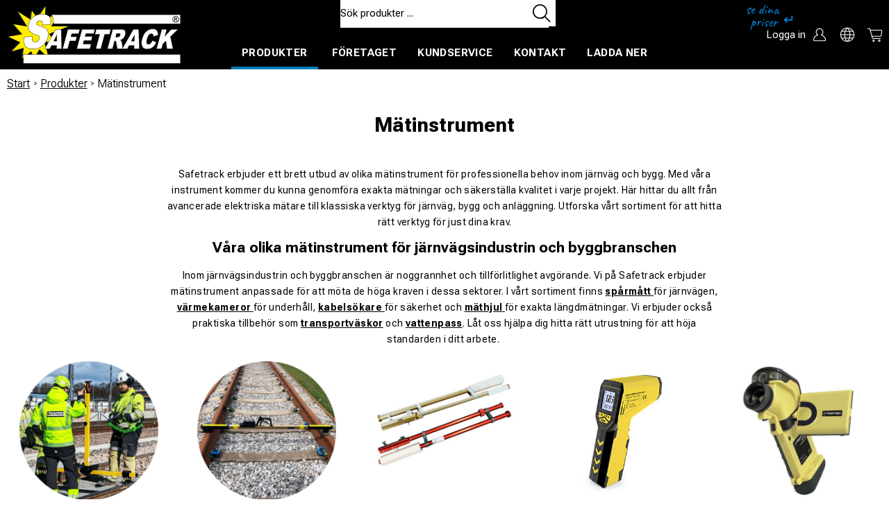

--- FILE ---
content_type: text/html; charset=utf-8
request_url: https://www.safetrack.se/sv/Produkter/Matinstrument
body_size: 145547
content:


<!DOCTYPE html>
<html id="htmlTag" prefix="og: http://ogp.me/ns/website#" lang="sv">
<head id="head"><meta property="og:url" content="https://www.safetrack.se/sv/Produkter/Matinstrument" /><meta property="og:description" content="Brett utbud av både elektriska mätinstrument och vanliga mätinstrument för järnvägsindustrin och byggbranschen. Se mer på Safetrack!" /><meta property="og:title" content="Mätinstrument för järnväg och byggbranschen | Safetrack" /><meta property="og:type" content="website" /><meta http-equiv="X-UA-Compatible" content="IE=edge" /><meta charset="UTF-8" /><meta name="description" content="Brett utbud av både elektriska mätinstrument och vanliga mätinstrument för järnvägsindustrin och byggbranschen. Se mer på Safetrack!" /><meta content="True" name="HandheldFriendly" /><meta name="viewport" content="width=device-width, initial-scale=1.0, user-scalable=no" /><link id="layout" rel="stylesheet" type="text/css" media="all" href="/css/theme-beta.min.css?v=20251120153337" /><link id="user" rel="stylesheet" type="text/css" media="all" href="/css/user.css?v=20251120153337" />

    <!-- jQuery // Ta bort kod? -->
    <script src="https://code.jquery.com/jquery-3.1.1.min.js" integrity="sha256-hVVnYaiADRTO2PzUGmuLJr8BLUSjGIZsDYGmIJLv2b8=" crossorigin="anonymous"></script>

    <title>
	Mätinstrument för järnväg och byggbranschen | Safetrack
</title><link id="ApplicationRoot" rel="home" href="/"></link><link hreflang="en" rel="alternate" href="https://www.safetrack.se/en/Products/Measuring_instruments" /><link hreflang="sv" rel="alternate" href="https://www.safetrack.se/sv/Produkter/Matinstrument" /><script type="text/javascript" charset="utf-8" src="/Scripts/headerScriptBundle.min.js?v=20251120153337"></script><script>document.getElementsByTagName('html')[0].className = 'js';</script><script type="text/javascript" charset="utf-8" src="/Scripts/cartScript.min.js?v=20251120153337"></script><script id="Cookiebot" src="https://consent.cookiebot.com/uc.js" data-cbid="404fc2aa-5551-4a42-a244-4d898b3ebcf9" data-blockingmode="auto" type="text/javascript"></script>

<!-- Google Tag Manager -->
<script>(function(w,d,s,l,i){w[l]=w[l]||[];w[l].push({'gtm.start':
new Date().getTime(),event:'gtm.js'});var f=d.getElementsByTagName(s)[0],
j=d.createElement(s),dl=l!='dataLayer'?'&l='+l:'';j.async=true;j.src=
'https://www.googletagmanager.com/gtm.js?id='+i+dl;f.parentNode.insertBefore(j,f);
})(window,document,'script','dataLayer','GTM-NFGPW52');</script>
<!-- End Google Tag Manager -->

<link rel="apple-touch-icon" sizes="57x57" href="https://www.safetrack.se/scripts/apple-icon-57x57.png">
<link rel="apple-touch-icon" sizes="60x60" href="https://www.safetrack.se/scripts/apple-icon-60x60.png">
<link rel="apple-touch-icon" sizes="72x72" href="https://www.safetrack.se/scripts/apple-icon-72x72.png">
<link rel="apple-touch-icon" sizes="76x76" href="https://www.safetrack.se/scripts/apple-icon-76x76.png">
<link rel="apple-touch-icon" sizes="114x114" href="https://www.safetrack.se/scripts/apple-icon-114x114.png">
<link rel="apple-touch-icon" sizes="120x120" href="https://www.safetrack.se/scripts/apple-icon-120x120.png">
<link rel="apple-touch-icon" sizes="144x144" href="https://www.safetrack.se/scripts/apple-icon-144x144.png">
<link rel="apple-touch-icon" sizes="152x152" href="https://www.safetrack.se/scripts/apple-icon-152x152.png">
<link rel="apple-touch-icon" sizes="180x180" href="https://www.safetrack.se/scripts/apple-icon-180x180.png">
<link rel="icon" type="image/png" sizes="192x192"  href="https://www.safetrack.se/scripts/android-icon-192x192.png">
<link rel="icon" type="image/png" sizes="32x32" href="https://www.safetrack.se/scripts/favicon-32x32.png">
<link rel="icon" type="image/png" sizes="96x96" href="https://www.safetrack.se/scripts/favicon-96x96.png">
<link rel="icon" type="image/png" sizes="16x16" href="https://www.safetrack.se/scripts/favicon-16x16.png">
<link rel="manifest" href="https://www.safetrack.se/scripts/manifest.json">
<meta name="msapplication-TileColor" content="#ffffff">
<meta name="msapplication-TileImage" content="https://www.safetrack.se/scripts/ms-icon-144x144.png">
<meta name="theme-color" content="#ffffff">
<!-- Meta Pixel Code -->
<script>
  !function(f,b,e,v,n,t,s)
  {if(f.fbq)return;n=f.fbq=function(){n.callMethod?
  n.callMethod.apply(n,arguments):n.queue.push(arguments)};
  if(!f._fbq)f._fbq=n;n.push=n;n.loaded=!0;n.version='2.0';
  n.queue=[];t=b.createElement(e);t.async=!0;
  t.src=v;s=b.getElementsByTagName(e)[0];
  s.parentNode.insertBefore(t,s)}(window, document,'script',
  'https://connect.facebook.net/en_US/fbevents.js');
  fbq('init', '1219814802097602');
  fbq('track', 'PageView');
</script>
<noscript><img height="1" width="1" style="display:none"
  src="https://www.facebook.com/tr?id=1219814802097602&ev=PageView&noscript=1"
/></noscript>
<!-- End Meta Pixel Code -->
<meta name="google-site-verification" content="yLjWqLANJR4VG8M2QU2ZNloAO7W8oRngk0IfHKVpSvw" /><meta name="keywords" content="kontaktledningsinstrument, spårmått, växeltungmått, termometer, värmekamera, kabelsök, mäthjul" /></head>
<body id="body" itemscope="itemscope" itemtype="http://schema.org/WebPage" class=" page-ProdGroup group-MÄTINS guest private kkat-GM lang-sv cntry-SE curr-SEK fastSearch theme-beta">
    
    
    <div id="BodyScripts">
	<!-- Google Tag Manager (noscript) -->
<noscript><iframe src=https://www.googletagmanager.com/ns.html?id=GTM-NFGPW52
height="0" width="0" style="display:none;visibility:hidden"></iframe></noscript>
<!-- End Google Tag Manager (noscript) -->
</div>

     
    <div id="ResponsiveCheck"></div>

    
<!-- ASP.view_prodgroup_aspxlang=sv guestid= group=0_16 viewid=M%u00c4TINS viewtype=0 viewarg=0; tree=HUVUD ; cont= -->

    <form method="post" action="/sv/Produkter/Matinstrument" onsubmit="javascript:return WebForm_OnSubmit();" id="form1">
<div class="aspNetHidden">
<input type="hidden" name="__EVENTTARGET" id="__EVENTTARGET" value="" />
<input type="hidden" name="__EVENTARGUMENT" id="__EVENTARGUMENT" value="" />
<input type="hidden" name="__VIEWSTATE" id="__VIEWSTATE" value="/[base64]/[base64]/AQAAABsAAAAAAADwvwEAAABnDAwbAAAAAAAAAAABAAAAGwAAAAAAAAAAAQAAAGdnZWRkZGRoaGhoBCBlZAIHDxQrABQbAAAAAAAA8L8BAAAAGwAAAAAAAPC/[base64]/[base64]/[base64]////8PAv////[base64]/////w9naGhkAgEPZBYCZg8UKwARGwAAAAAAAPC/AQAAABsAAAAAAADwvwEAAABnDAwbAAAAAAAAAAABAAAAGwAAAAAAAAAAAQAAAGdoAgEFB1N2ZW5za2FoAgEC/////w9naGhkAgIPZBYCZg8UKwARGwAAAAAAAPC/[base64]/C6gafcpzklQs6gQqTsg4OxKo=" />
</div>

<script type="text/javascript">
//<![CDATA[
var theForm = document.forms['form1'];
if (!theForm) {
    theForm = document.form1;
}
function __doPostBack(eventTarget, eventArgument) {
    if (!theForm.onsubmit || (theForm.onsubmit() != false)) {
        theForm.__EVENTTARGET.value = eventTarget;
        theForm.__EVENTARGUMENT.value = eventArgument;
        theForm.submit();
    }
}
//]]>
</script>


<script src="/WebResource.axd?d=Wiea9tGh3m3iL_wurIT5dxY_e38lxLMp5Ih-0kOWW0zkTUZhgC0Nc4hHlt2tX31eb_eDTrZ-jP7khFoxBakVgZZyI6Mwelmn2gdDlYDPseo1&amp;t=638901608248157332" type="text/javascript"></script>


<script src="/WebResource.axd?d=ld98pDKK8EF83OT1DSwYJ392u46x6o-ibOF1IpCMOWW_rtVWqgkEt1LLsPLWPPLedS_ztgS8_-S_eNiGUrzmIfEBobQoNLi9kC9OAz7_lAjUIjqDQhgHzVHOwmViyfdXiHyKHzKI2S27PzQzgKZyDg2&amp;t=638548489078247313" type="text/javascript"></script>
<script src="/WebResource.axd?d=NrzSzPn4GBEo0bDoW9DNFY09b07IN4TMRnG-lJPC5-AneJl-VbKtHA-L--673Z9DaDpbPAbDJ7fCAFMM1FkmcEe3oDq3Cvb5lXA459TSwNhqIv0qD16Q2uicrtZG4no9Nl6HWIrD0OepXbsSLYHrJoW4PxMWbPLRAMtQExlY1JU1&amp;t=638548489078247313" type="text/javascript"></script>
<script src="/WebResource.axd?d=gxDwiPVRDhev77m_czIZ23L3JGJygKu82GhQXiZ9OrpiO2Ves_1T3C5AP0EC5Zzh7ozs5yhV8gdQ8aiXr8SYtFanJVFcZegn0vSla-Cr-RtKGNgao2ke19hdxnprfYKpQVqvA1oeJopY-ZzuHSO_nw2&amp;t=638548489078247313" type="text/javascript"></script>
<script src="/WebResource.axd?d=K98x98ABCFI0E5uvH0CWLrZvRDhy-ThyRz1Udmse0xAs3ZSU4xqar4bQ6EnAYP4gncMgYKwu7X6QaMVyl0mx4SkgaAtw2XSfXZH_hTDCNbUcTM8HujQ47WblaRZUWVBe2pkMRyM8zo16lj74RUf_olBxfEEVgzq4m0jmCTWWSYE1&amp;t=638548489078247313" type="text/javascript"></script>
<script src="/ScriptResource.axd?d=uydhKvS6Y3PiIkEvKpsbVGnMtHA8myEvWP_UKwBUHWoQZTCD4r0YH76MjrgbLJIJ_091P8ESTBnG1p_fSoAgPiHyk85mOmIa3zBql08gDxIHfI-RN_fvcvu71PtJOp-ViHJ-oS968lVgOnBJLbm2p-n8a9yK-k-SGjeW8Y-w0qI1&amp;t=ffffffff93d1c106" type="text/javascript"></script>
<script src="/ScriptResource.axd?d=XpKQdAxDhwwBs3I4iuEh3EAJY9xSZUZ0lGJ-qknF5AdSSKsjp-_NpUQNDIyYVp8fqS67eCxiJuiuz6WxQ6q3JgeCxxj2MLnbgkeZcDaWrEJNgZeEoDiDDVRO2Yuki3RtGv5DkwioqUCpsukFt07bi8I1lMS6rQ55Qmm7QQ5l_w41&amp;t=5c0e0825" type="text/javascript"></script>
<script src="/ScriptResource.axd?d=19NGrU_OLrExuuJvnFUdIFgDNZusBDyqODmXASsCsXfNGBpP87I8zbNDfSUUNXeCItxH1VA4a9zBUkjf7rmA-HXEWYHz9HsvCX8z9aRz7e8PZHKtN50ahzm5Ot_yA49xy727PWK_f4wAbXkEAOaRv-SuLH_v4TKymjFLeWK4uCa3kJgPVtME4dMmuEcgioa90&amp;t=5c0e0825" type="text/javascript"></script>
<script type="text/javascript">
//<![CDATA[
function WebForm_OnSubmit() {
if (typeof(ValidatorOnSubmit) == "function" && ValidatorOnSubmit() == false) return false;
return true;
}
//]]>
</script>

<div class="aspNetHidden">

	<input type="hidden" name="__VIEWSTATEGENERATOR" id="__VIEWSTATEGENERATOR" value="7831126D" />
	<input type="hidden" name="__EVENTVALIDATION" id="__EVENTVALIDATION" value="/wEdACIIQGq3DMCPaq9sJPvc/8KrGPbAVlyhlvWl3uyo2edFuW75xLciKZmbS0+gwlTKcskoMZvl19T3od6NSiiIdvkWR+7FcxaJpdLUraog+OqkMk7OXEGXao8TmW4Z1gYlJoGbuCofuA9xe3t+cfPpYqHclRiwrF13PD2EUmkxPIllGVIMVRScWRpry367CKx4mpqDelLFKIEQOcICNYi/YE+aiOVTYKsotoUCVl6KcMiw95OVpWMfteyhPEIKRL4agOj5MxZ4vCzsx6pC9zvrnR0sF6j7vP8UxU1bgJ6+8ECW2BZTP9DFtyD5Y79Uf/JMm0Xmw/k3QwQT10fxKjQzc6CkMNhke+FkV30yHbARPLVofRUNkXcB4y0YYqAaf31wB3A9tJjKM1d4hKqIPgukDaMAfq8PZS0vDxXDTgm7MRNtwJweqB5K3ItEHyTE3U8qS9jgvp+fEQdc4d//DrYn1TTOAptUSoZeXlVYO6hTWPLPnA6hd5p4R3/kOAkVBp7O7gQcF6D09Op+ZVZEW2OtH+Feajp2VCURtZhNjAn5N45jBvqd9nzSntG/[base64]" />
</div>
        <input type="hidden" name="ctl00$hfCustCat" id="hfCustCat" value="GM" />
        <input type="hidden" name="ctl00$hfGuestId" id="hfGuestId" />
        <input type="hidden" name="ctl00$bDefaultImage" id="bDefaultImage" value="false" />
        <script type="text/javascript">
//<![CDATA[
Sys.WebForms.PageRequestManager._initialize('ctl00$ScriptManager', 'form1', ['tctl00$BottomCartQuantity','BottomCartQuantity','tctl00$OpenCartWrapper','OpenCartWrapper','tctl00$CartControl$Cart','Cart','tctl00$menuLoginForm$updLogin','menuLoginForm_updLogin'], [], ['ctl00$menuLoginForm$LoginButton','menuLoginForm_LoginButton'], 90, 'ctl00');
//]]>
</script>


        
        

        
        <div id="PreLoad" class="preloader-wrapper" style="z-index: 9000; display: none">
            <div id="PreLoadSpinner" class="preloader-spinner">Loading...</div>
        </div>

        
        <div id="Page" class="page main">

            <div class="breakpoint-checker"></div>
            <div class="offcanvas-site-overlay"></div>
            <div class="warnings">
                <div id="pnlOutdatedBrowserWarning" class="fw-notification-danger browserWarning">
	
    <div id="pnlOutdatedBrowserWarningInner" class="browserWarningInner">
		
        <div id="pnlOutdatedBrowserWarningText" class="browserWarningText">
			<span>Din webbläsare stöds ej. För bästa upplevelsen rekommenderas en nyare version eller en annan webbläsare.</span>
		</div>
        <div id="pnlOutdatedBrowserWarningUpdate" class="browserWarningAccept">

		</div>
    
	</div>

</div>

                

<noscript>
    <div id="noscript" class="fw-notification-danger javascriptWarning">
        <div id="pnlNoScriptHeader" class="header">
	<span id="lblHeaderText">Javascript är inaktiverat!</span>
</div>
        <div id="pnlNoScriptText" class="text">
	<span id="lblNoScriptText">Utan Javascript aktiverat i din webbläsare blir användbarheten begränsad och inga köp kan genomföras.</span>
</div>
    </div>
</noscript>

            </div>

            
            <div class="fw-flex-row fw-flex-row-no-margin fw-flex-row-no-colgutter fw-hide-md bottom-offcanvas-toggles">
                <div class="fw-col-xs-4">
                    <button type="button" class="fw-button fw-button-xlg fw-button-sm-full offcanvas-toggle offcanvas-toggle2">
                        <i class="fw-icon-shop"></i><span id="BottomCartProdLabel">Produkter</span>
                    </button>
                </div>
                <div class="fw-col-xs-4">
                    <button type="button" class="fw-button fw-button-xlg fw-button-sm-full offcanvas-toggle offcanvas-toggle2">
                        <i class="fw-icon-search"></i><span id="BottomCartSearchLabel">Sök</span>
                    </button>
                </div>
                <div class="fw-col-xs-4">
                    <button id="BottomOpenCart" type="button" class="fw-button fw-button-xlg fw-button-sm-full offcanvas-toggle offcanvas-toggle3 empty">
                        <i class="fw-icon-basket"></i><span id="BottomCartCheckoutLabel">Varukorg</span>
                        <span id="BottomCartQuantity">
                                <span id="BottomIconQuantity" class="fw-badge-black empty">0</span>
                            </span>
                    </button>
                </div>
            </div>

            
            <header id="Header" class="header">
                <div id="top-header-container">
                    <div class="fw-container">
                        <div class="fw-flex-row fw-flex-row-no-margin">
                            <div class="fw-col-xs">
                                

                                
                                <div id="Logo" class="home-link logo fw-left">
	<a class="header-item" href="/sv/"><img id="imgLogo" class="SVGLogo" src="/images/site/logo.svg" alt="logo.svg" /></a>
</div>

                                <div class="fw-right">

                                    
                                    <div id="MyAccountWrapper" class="fw-left myaccount">

</div>
                                    <div id="LoginWrapper" class="fw-left login">
	<span class="header-item title offcanvas-toggle offcanvas-big-toggle offcanvas-toggle4"><i class="fw-icon-user fw-show-xs-inline"></i><span class="fw-show-md-inline" > Logga in</span></span><div id="menuLogin" class="menuLogin loginFlyout form offcanvas-wrapper offcanvas-big-wrapper offcanvas4">
		<div id="menuLoginForm_updLogin" class="login-form offcanvas-content">
			
        <div id="menuLoginForm_LoginForm" class="form-wrapper" onkeypress="javascript:return WebForm_FireDefaultButton(event, &#39;menuLoginForm_LoginButton&#39;)">
				
            <div id="MainForm" class="form-group fw-accordion">
					
                <div id="FormTitle" class="login-title fw-accordionToggle">
						
                    Logga in
                <i class="fw-right fw-icon-down-open"></i>
					</div>
                <div id="UserInfoForm" class=" fw-accordionContent fw-accordionOpen">
						
                    <div id="menuLoginForm_ValidationSummaryLogin" class="fw-alert fw-alert-danger validation" style="display:none;">

						</div>
                    

                    <div id="menuLoginForm_UserName" class="row">
							<label class="label">Användarnamn <span class="requiredField">*</span></label><input oninput="onInput = $(&#39;#menuLoginForm_UserName_txtField&#39;).checkForInvalidInput(event)" id="menuLoginForm_UserName_txtField" name="ctl00$menuLoginForm$UserName$txtField" class="textBox" ondrop="return false" onfocus="lastFocus = this.id;" value="" type="text" />
						</div>
                    <div id="menuLoginForm_Password" class="row">
							<label class="label">Lösenord <span class="requiredField">*</span></label><input oninput="onInput = $(&#39;#menuLoginForm_Password_txtField&#39;).checkForInvalidInput(event)" id="menuLoginForm_Password_txtField" name="ctl00$menuLoginForm$Password$txtField" class="textBox" ondrop="return false" onfocus="lastFocus = this.id;" value="" type="password" />
						</div>

                    <div id="menuLoginForm_AutomaticLogin" class="autoLogin checkbox-group">
							
                        <span class="labelRight checkboxrow"><input id="menuLoginForm_CheckAutomaticLogin" type="checkbox" name="ctl00$menuLoginForm$CheckAutomaticLogin" /><label for="menuLoginForm_CheckAutomaticLogin">Kom ihåg mig</label></span>
                    
						</div>
                    <div id="menuLoginForm_LoginButtonGroup" class="btn-group">
							
                        <input type="submit" name="ctl00$menuLoginForm$LoginButton" value="Logga in" onclick="javascript:WebForm_DoPostBackWithOptions(new WebForm_PostBackOptions(&quot;ctl00$menuLoginForm$LoginButton&quot;, &quot;&quot;, true, &quot;login&quot;, &quot;&quot;, false, false))" id="menuLoginForm_LoginButton" class="fw-button fw-button-primary button btn-action fw-button-full" />
                    
						</div>
                
					</div>
            
				</div>
            
            <div id="ForgottenLinkWrapper" class="fw-accordion link-wrapper">
					
                <div id="menuLoginForm_ForgottenPasswordLink" class="forgotten-link">
						
                    
                    
                    <div id="menuLoginForm_ForgottenPasswordButton" class="fw-accordionToggle link-image">
							Glömt ditt lösenord?<i class="fw-icon-down-open fw-right"></i>
						</div>
                    
                    

<div class="fw-accordionContent loginPassword">
    <div id="NewPassword" class="newpwd-wrapper" onkeypress="javascript:return WebForm_FireDefaultButton(event, &#39;menuLoginForm_fuiUserInfo_SendPasswordButton&#39;)">
							
        <span id="ForgotPasswordText" class="offset-within">Skriv in din e-postadress så skickar vi ditt lösenord till dig.</span>
        <div id="menuLoginForm_fuiUserInfo_ForgotPasswordValidation" class="fw-alert fw-alert-danger validation-within" style="display:none;">

							</div>
        <div class="form-group">
            <div id="menuLoginForm_fuiUserInfo_Email" class="row">
								<label class="label">E-postadress<span class="requiredField">*</span></label><input oninput="onInput = $(&#39;#menuLoginForm_fuiUserInfo_Email_txtField&#39;).checkForInvalidInput(event)" id="menuLoginForm_fuiUserInfo_Email_txtField" name="ctl00$menuLoginForm$fuiUserInfo$Email$txtField" class="textBox" ondrop="return false" onfocus="lastFocus = this.id;" value="" type="text" />
							</div>
        </div>
        
        <div id="ForgotPasswordButtonGroup" class="btn-group">
								
            <input type="submit" name="ctl00$menuLoginForm$fuiUserInfo$SendPasswordButton" value="Skicka" id="menuLoginForm_fuiUserInfo_SendPasswordButton" class="fw-button fw-button-primary btn-action" />
        
							</div>
    
						</div>
</div>
                
					</div>
            
				</div>

            <div id="RegistrationWrapper" class="register-wrapper">
					
                <div id="menuLoginForm_RegistrationLink" class="register-link">
						<a class="fw-button fw-button-primary fw-button-outline fw-button-full" href="/sv/Register"><i class="fw-icon-user-add"> </i>Jag vill skapa konto hos er</a>
					</div>
            
				</div>

        
			</div>
    
		</div>


	</div>
</div>
                                    <div id="LogoutWrapper" class="fw-left logout">

</div>
                                    <div id="RegisterWrapper" class="fw-left register">
	<a class="header-item" href="/sv/Meny/Kundservice/Butiken/Registrering"><i class="fw-icon-user-add fw-show-xs-inline"></i><span class="fw-show-md-inline" > Registrering</span></a><a class="header-item" href="/sv/Meny/Skapa_konto"><i class="fw-icon-user-add fw-show-xs-inline"></i><span class="fw-show-md-inline" > Skapa konto</span></a>
</div>

                                    
                                    <div class="fw-left">
                                        <div id="OpenCartWrapper">
	
                                                <a id="OpenCart" class="header-item open-btn cart-open-btn offcanvas-toggle offcanvas-big-toggle offcanvas-toggle3 fw-show-md-block empty">
                                                    <i class="fw-icon-basket fw-show-xs-inline"></i>
                                                    <span id="OpenCartText" class="fw-show-md-inline open-btn-txt">Varukorg</span><span id="OpenCartQuantity" class="fw-show-md-inline-block fw-badge-black empty">0</span></a>
                                            
</div>
                                        <div id="Cart" class="cart offcanvas-wrapper offcanvas-big-wrapper offcanvas3">
	
        <div id="CartWrapper" class="cart-wrapper offcanvas-content empty">
		

            <div id="CartInner" class="cart-inner">

                <div id="CartHeader" class="cart-header">
			<div class="headerinfo">
				<span class="emptyicon"><i class="fw-icon-basket"></i></span><div class="cartquantity">
					<span id="sumquantity" class="quantity">0 </span><span class="quantitytext">Produkter</span>
				</div><div class="cartTotal">
					<span class="totalcost"></span>
				</div><div class="priceinfo">

				</div><div class="priceinfo">

				</div>
			</div><div class="tocheckout">
				<a id="CartControl_toCheckout" class="fw-button fw-button-success fw-button-full button btn-tocheckout" href="/sv/Checkout">Till kassan</a>
			</div>
		</div>

                <div id="CartContent" class="smallcart">

		</div>
            </div>
        
	</div>
    
</div>
                                    </div>

                                    
                                    <div class="fw-left">
                                        <span class="header-item offcanvas-toggle offcanvas-toggle1">
                                            <i class="fw-icon-menu"></i>
                                        </span>
                                    </div>
                                </div>
                            </div>
                        </div>
                    </div>
                </div>
                <div id="bottom-header-container">
                    <div class="fw-container offcanvas-wrapper offcanvas1">

                        
                        <a id="OpenMenu" class="nav-btn menu-open-btn hide" Onclick="JavaScript:toggleClass(&#39;nav-menu&#39;, &#39;hide&#39;); return false;">Meny</a>
                        <menu id="MainMenu" class="nav nav-menu offcanvas-content">
                            <span id="MenuTitle" class="nav-menu-title hide">Meny</span>
                        <ul class="fw-flex-row fw-flex-row-no-margin menu"><li class="level1"><a href="/Produkter" target="_top">Produkter</a></li><li class="level1"><span class="menu-sub-toggle">Företaget<i class="fw-right"></i></span><ul class="menu-sub-content"><li class="level2"><a href="/sv/Meny/Foretaget/Distributorer">Distributörer</a></li><li class="level2"><a href="/sv/Meny/Foretaget/Event">Event</a></li><li class="level2"><a href="/sv/Meny/Foretaget/FAQ">FAQ</a></li><li class="level2"><span class="menu-sub-toggle">Media<i class="fw-right"></i></span><ul class="menu-sub-content"><li class="level3"><a href="/sv/Meny/Foretaget/Media/Galleri">Galleri</a></li><li class="level3"><a href="/sv/Meny/Foretaget/Media/Nyhetsarkiv">Nyhetsarkiv</a></li></ul></li><li class="level2"><span class="menu-sub-toggle">Om oss<i class="fw-right"></i></span><ul class="menu-sub-content"><li class="level3"><a href="/sv/Meny/Foretaget/Om_oss/Safetrack_AB">Safetrack AB</a></li><li class="level3"><a href="/sv/Meny/Foretaget/Om_oss/Kvalitet___Miljo">Kvalitet &amp; Miljö</a></li></ul></li><li class="level2"><span class="menu-sub-toggle">Partners<i class="fw-right"></i></span><ul class="menu-sub-content"><li class="level3"><a href="/sv/Meny/Foretaget/Partners/4NRJ">4NRJ</a></li><li class="level3"><a href="/sv/Meny/Foretaget/Partners/Abtus_Ltd_">Abtus Ltd.</a></li><li class="level3"><a href="/sv/Meny/Foretaget/Partners/Atexor_Oy">Atexor Oy</a></li><li class="level3"><a href="/sv/Meny/Foretaget/Partners/Bayka_(Bayerische_Kabelwerke_AG)">Bayka (Bayerische Kabelwerke AG)</a></li><li class="level3"><a href="/sv/Meny/Foretaget/Partners/Durofix">Durofix</a></li><li class="level3"><a href="/sv/Meny/Foretaget/Partners/FCS_Railway_Equipment">FCS Railway Equipment</a></li><li class="level3"><a href="/sv/Meny/Foretaget/Partners/Greenpipe_of_Sweden_AB">Greenpipe of Sweden AB</a></li><li class="level3"><a href="/sv/Meny/Foretaget/Partners/Husqvarna_Construction_Products">Husqvarna Construction Products</a></li><li class="level3"><a href="/sv/Meny/Foretaget/Partners/Kruch_Ges_m_b_H___Co_KG">Kruch Ges.m.b.H &amp; Co KG</a></li><li class="level3"><a href="/sv/Meny/Foretaget/Partners/Milwaukee_Tool">Milwaukee Tool</a></li><li class="level3"><a href="/sv/Meny/Foretaget/Partners/PION_Kunststoffen_B_V_">PION Kunststoffen B.V.</a></li><li class="level3"><a href="/sv/Meny/Foretaget/Partners/Railmonitor_ApS">Railmonitor ApS</a></li><li class="level3"><a href="/sv/Meny/Foretaget/Partners/RF-System_AB">RF-System AB</a></li><li class="level3"><a href="/sv/Meny/Foretaget/Partners/Rosenqvist_Rail_AB">Rosenqvist Rail AB</a></li><li class="level3"><a href="/sv/Meny/Foretaget/Partners/Signal_Concept_GmbH">Signal Concept GmbH</a></li><li class="level3"><a href="/sv/Meny/Foretaget/Partners/Staytite_Ltd_">Staytite Ltd.</a></li></ul></li><li class="level2"><a href="/sv/Meny/Foretaget/Utbildning">Utbildning</a></li></ul></li><li class="level1"><span class="menu-sub-toggle">Kundservice<i class="fw-right"></i></span><ul class="menu-sub-content"><li class="level2"><span class="menu-sub-toggle">Butiken<i class="fw-right"></i></span><ul class="menu-sub-content"><li class="level3"><a href="/sv/Meny/Kundservice/Butiken/Mitt_konto">Mitt konto</a></li><li class="level3"><a href="/sv/Meny/Kundservice/Butiken/Sa_handlar_du">Så handlar du</a></li><li class="level3"><a href="/sv/Meny/Kundservice/Butiken/Kopvillkor">Köpvillkor</a></li><li class="level3"><a href="/sv/Meny/Kundservice/Butiken/Soktips">Söktips</a></li></ul></li><li class="level2"><a href="/sv/Meny/Kundservice/Support_Reklamation">Support/Reklamation</a></li><li class="level2"><a href="/sv/Meny/Kundservice/Forlangd_garanti">Förlängd garanti</a></li><li class="level2"><a href="/sv/Meny/Kundservice/Sakerhet___Cookies">Säkerhet &amp; Cookies</a></li></ul></li><li class="level1"><a href="/sv/Meny/Kontakt">Kontakt</a></li><li class="level1"><a href="/sv/Meny/Ladda_ner">Ladda ner</a></li></ul><a id="CloseMenu" class="close-btn menu-close-btn hide" onclick="JavaScript:toggleClass(&#39;nav-menu&#39;, &#39;hide&#39;); return false;">Stäng</a></menu>
                        <section id="HeaderIcons" class="header-icons hide">
                            <a id="OpenSearch" class="open-btn search-open-btn" Onclick="JavaScript:toggleClass(&#39;top-search&#39;, &#39;hide&#39;); return false;"><span id="OpenSearchText" class="open-btn-txt">Sök</span></a>
                            <a id="OpenTree" class="open-btn tree-open-btn" OnClick="JavaScript:toggleClass(&#39;nav-wrapper&#39;, &#39;hide&#39;); return false;"><span id="OpenTreeText" class="open-btn-txt">Produkter</span></a>
                        </section>
                    </div>
                </div>
            </header>

            
            <section id="Breadcrumbs" class="breadcrumbs-section">
                <div class="fw-container">
                    <div class="fw-col-xs-12 breadcrumbs">
                        <div id="BreadMenu" itemprop="breadcrumb"><a href="/sv/" class="breadlink breadstart">Start</a><span class="bcSep">/</span><a href="/sv/Produkter" class="breadlink">Produkter</a><span class="bcSep">/</span><span class="breadtrail">Mätinstrument</span></div>
                    </div>
                </div>
            </section>
            <section class="fw-mt-3 main-section">
                <div class="fw-container">
                    <div id="ContentWrapper" class="fw-flex-row content-wrapper">
                        <aside id="SidePanel" class="fw-col-xs-12 fw-col-md-3 fw-col-fixed-lg-2 aside">

                            
                            <div class="offcanvas-wrapper offcanvas2">
                                <div class="offcanvas-content">

                                    
                                    <div id="MainSearch">
                                        <div id="SearchWrapper" class="search top-search fw-p-xs-2 fw-p-sm-2" onkeypress="javascript:return WebForm_FireDefaultButton(event, &#39;FastSearchBtn&#39;)">
	
                                            <div id="Search" class="fw-input-group">
		
                                                <div id="SearchTxt" class="fw-input-group-text fw-input-affix-left" data-minLength="2">
			<input oninput="onInput = $(&#39;#SearchTxt_txtField&#39;).checkForInvalidInput(event)" id="SearchTxt_txtField" name="ctl00$SearchTxt$txtField" class="textBox" ondrop="return false" placeholder="Sök produkter ..." onfocus="lastFocus = this.id;" value="" type="text" />
		</div>
                                                <div class="fw-input-group-button">
                                                    <a onclick="ToggleFade();" id="SearchBtn" class="fw-button fw-button-outline fw-button-squared fw-button-affix-right" href="javascript:WebForm_DoPostBackWithOptions(new WebForm_PostBackOptions(&quot;ctl00$SearchBtn&quot;, &quot;&quot;, true, &quot;&quot;, &quot;&quot;, false, true))">
                                                            <i class="fw-icon-search"></i>
                                                    </a>
                                                </div>
                                            <div id="FastSearch">
			<div id="ResultsContent">
				<div id="ResultsWrapper">
					<div id="ArticleWrapper">
						<strong>Artiklar</strong>
					</div><div id="ViewWrapper">
						<strong>Kategorier</strong>
					</div>
				</div><div id="FastSearchInfoWrapper">
					<div id="AllHits" class="result-allhits">
						<span id="AllHitsNumber"></span><span id="AllHitsOf"> av </span><span id="AllHitsTotalNumber"></span><span id="AllHitsProducts"> artiklar</span>
					</div>
				</div>
			</div>
		</div>
	</div>

                                            <a onclick="ToggleFade();" id="FastSearchBtn" tabindex="-1" class="fw-button" href="javascript:WebForm_DoPostBackWithOptions(new WebForm_PostBackOptions(&quot;ctl00$FastSearchBtn&quot;, &quot;&quot;, true, &quot;&quot;, &quot;&quot;, false, true))">Visa alla</a>
                                        
</div>
                                    </div>
                                    
                                    <nav id="Tree" class="nav nav-wrapper">
                                        <div id="NavTree-Vertikal" class="nav-tree Vertikal"><ul class="fw-accordion fw-list-striped"><li ><div><a  href="/sv/Produkter/Kabelanslutningssystem">Kabelanslutningssystem</a><i class="fw-icon-down-open fw-accordionToggle fw-right"></i></div><ul  class="fw-accordionContent"><li ><div><a  href="/sv/Produkter/Kabelanslutningssystem/Pinnlodning_Jarnvag">Pinnlödning Järnväg</a><i class="fw-icon-down-open fw-accordionToggle fw-right"></i></div><ul  class="fw-accordionContent"><li ><a  href="/sv/Produkter/Kabelanslutningssystem/Pinnlodning_Jarnvag/Aggregat">Aggregat</a></li><li ><a  href="/sv/Produkter/Kabelanslutningssystem/Pinnlodning_Jarnvag/Aggregattillbehor">Aggregattillbehör</a></li><li ><div><a  href="/sv/Produkter/Kabelanslutningssystem/Pinnlodning_Jarnvag/Forbrukningsmateriel">Förbrukningsmateriel</a><i class="fw-icon-down-open fw-accordionToggle fw-right"></i></div><ul  class="fw-accordionContent"><li ><div><a  href="/sv/Produkter/Kabelanslutningssystem/Pinnlodning_Jarnvag/Forbrukningsmateriel/Lodpinnar">Lodpinnar</a><i class="fw-icon-down-open fw-accordionToggle fw-right"></i></div><ul  class="fw-accordionContent"><li ><a  href="/sv/Produkter/Kabelanslutningssystem/Pinnlodning_Jarnvag/Forbrukningsmateriel/Lodpinnar/Lodpinnar">Lodpinnar</a></li><li ><a  href="/sv/Produkter/Kabelanslutningssystem/Pinnlodning_Jarnvag/Forbrukningsmateriel/Lodpinnar/Lodpinnar_med_trad">Lodpinnar med tråd</a></li></ul></li><li ><a  href="/sv/Produkter/Kabelanslutningssystem/Pinnlodning_Jarnvag/Forbrukningsmateriel/Skyddsringar">Skyddsringar</a></li><li ><a  href="/sv/Produkter/Kabelanslutningssystem/Pinnlodning_Jarnvag/Forbrukningsmateriel/Forbindningar">Förbindningar</a></li><li ><a  href="/sv/Produkter/Kabelanslutningssystem/Pinnlodning_Jarnvag/Forbrukningsmateriel/Anslutningsledningar">Anslutningsledningar</a></li><li ><a  href="/sv/Produkter/Kabelanslutningssystem/Pinnlodning_Jarnvag/Forbrukningsmateriel/Kabelskor">Kabelskor</a></li><li ><a  href="/sv/Produkter/Kabelanslutningssystem/Pinnlodning_Jarnvag/Forbrukningsmateriel/T-Forbindningar">T-Förbindningar</a></li><li ><a  href="/sv/Produkter/Kabelanslutningssystem/Pinnlodning_Jarnvag/Forbrukningsmateriel/Y-forbindningar">Y-förbindningar</a></li><li ><a  href="/sv/Produkter/Kabelanslutningssystem/Pinnlodning_Jarnvag/Forbrukningsmateriel/Skenforbindningar">Skenförbindningar</a></li><li ><a  href="/sv/Produkter/Kabelanslutningssystem/Pinnlodning_Jarnvag/Forbrukningsmateriel/Pinnlodningsklammer">Pinnlödningsklammer</a></li><li ><a  href="/sv/Produkter/Kabelanslutningssystem/Pinnlodning_Jarnvag/Forbrukningsmateriel/Impedanser">Impedanser</a></li></ul></li></ul></li><li ><div><a  href="/sv/Produkter/Kabelanslutningssystem/Pinnlodning_Katodskydd">Pinnlödning Katodskydd</a><i class="fw-icon-down-open fw-accordionToggle fw-right"></i></div><ul  class="fw-accordionContent"><li ><a  href="/sv/Produkter/Kabelanslutningssystem/Pinnlodning_Katodskydd/Aggregat">Aggregat</a></li><li ><a  href="/sv/Produkter/Kabelanslutningssystem/Pinnlodning_Katodskydd/Aggregattillbehor">Aggregattillbehör</a></li><li ><div><a  href="/sv/Produkter/Kabelanslutningssystem/Pinnlodning_Katodskydd/Forbrukningsmateriel">Förbrukningsmateriel</a><i class="fw-icon-down-open fw-accordionToggle fw-right"></i></div><ul  class="fw-accordionContent"><li ><div><a  href="/sv/Produkter/Kabelanslutningssystem/Pinnlodning_Katodskydd/Forbrukningsmateriel/Lodpinnar">Lodpinnar</a><i class="fw-icon-down-open fw-accordionToggle fw-right"></i></div><ul  class="fw-accordionContent"><li ><a  href="/sv/Produkter/Kabelanslutningssystem/Pinnlodning_Katodskydd/Forbrukningsmateriel/Lodpinnar/Lodpinnar">Lodpinnar</a></li><li ><a  href="/sv/Produkter/Kabelanslutningssystem/Pinnlodning_Katodskydd/Forbrukningsmateriel/Lodpinnar/Lodpinnar_med_trad">Lodpinnar med tråd</a></li></ul></li><li ><a  href="/sv/Produkter/Kabelanslutningssystem/Pinnlodning_Katodskydd/Forbrukningsmateriel/Skyddsringar">Skyddsringar</a></li><li ><a  href="/sv/Produkter/Kabelanslutningssystem/Pinnlodning_Katodskydd/Forbrukningsmateriel/Forbindningar">Förbindningar</a></li><li ><a  href="/sv/Produkter/Kabelanslutningssystem/Pinnlodning_Katodskydd/Forbrukningsmateriel/Kabelskor">Kabelskor</a></li><li ><a  href="/sv/Produkter/Kabelanslutningssystem/Pinnlodning_Katodskydd/Forbrukningsmateriel/Kabelanslutningsskydd">Kabelanslutningsskydd</a></li></ul></li></ul></li><li ><div><a  href="/sv/Produkter/Kabelanslutningssystem/SafeBond_Jarnvag">SafeBond Järnväg</a><i class="fw-icon-down-open fw-accordionToggle fw-right"></i></div><ul  class="fw-accordionContent"><li ><a  href="/sv/Produkter/Kabelanslutningssystem/SafeBond_Jarnvag/Aggregat">Aggregat</a></li><li ><div><a  href="/sv/Produkter/Kabelanslutningssystem/SafeBond_Jarnvag/Forbrukningsmateriel">Förbrukningsmateriel</a><i class="fw-icon-down-open fw-accordionToggle fw-right"></i></div><ul  class="fw-accordionContent"><li ><a  href="/sv/Produkter/Kabelanslutningssystem/SafeBond_Jarnvag/Forbrukningsmateriel/Forbindningar">Förbindningar</a></li><li ><a  href="/sv/Produkter/Kabelanslutningssystem/SafeBond_Jarnvag/Forbrukningsmateriel/Anslutningslinor">Anslutningslinor</a></li><li ><a  href="/sv/Produkter/Kabelanslutningssystem/SafeBond_Jarnvag/Forbrukningsmateriel/Kabelskor">Kabelskor</a></li></ul></li></ul></li><li ><div><a  href="/sv/Produkter/Kabelanslutningssystem/SafeBond_Katodskydd">SafeBond Katodskydd</a><i class="fw-icon-down-open fw-accordionToggle fw-right"></i></div><ul  class="fw-accordionContent"><li ><a  href="/sv/Produkter/Kabelanslutningssystem/SafeBond_Katodskydd/Aggregat">Aggregat</a></li><li ><div><a  href="/sv/Produkter/Kabelanslutningssystem/SafeBond_Katodskydd/Forbrukningsmateriel">Förbrukningsmateriel</a><i class="fw-icon-down-open fw-accordionToggle fw-right"></i></div><ul  class="fw-accordionContent"><li ><a  href="/sv/Produkter/Kabelanslutningssystem/SafeBond_Katodskydd/Forbrukningsmateriel/Forbindningar">Förbindningar</a></li><li ><a  href="/sv/Produkter/Kabelanslutningssystem/SafeBond_Katodskydd/Forbrukningsmateriel/Anslutningslinor">Anslutningslinor</a></li><li ><a  href="/sv/Produkter/Kabelanslutningssystem/SafeBond_Katodskydd/Forbrukningsmateriel/Kabelskor">Kabelskor</a></li></ul></li></ul></li><li ><div><a  href="/sv/Produkter/Kabelanslutningssystem/SafePlug_Borrad_kabelanslutning">SafePlug Borrad kabelanslutning</a><i class="fw-icon-down-open fw-accordionToggle fw-right"></i></div><ul  class="fw-accordionContent"><li ><div><a  href="/sv/Produkter/Kabelanslutningssystem/SafePlug_Borrad_kabelanslutning/SafePlug_Single">SafePlug Single</a><i class="fw-icon-down-open fw-accordionToggle fw-right"></i></div><ul  class="fw-accordionContent"><li ><a  href="/sv/Produkter/Kabelanslutningssystem/SafePlug_Borrad_kabelanslutning/SafePlug_Single/Nyloc_(BASIC)">Nyloc (BASIC)</a></li><li ><a  href="/sv/Produkter/Kabelanslutningssystem/SafePlug_Borrad_kabelanslutning/SafePlug_Single/HardLock">HardLock</a></li><li ><a  href="/sv/Produkter/Kabelanslutningssystem/SafePlug_Borrad_kabelanslutning/SafePlug_Single/ESL">ESL</a></li></ul></li><li ><div><a  href="/sv/Produkter/Kabelanslutningssystem/SafePlug_Borrad_kabelanslutning/SafePlug_Combi">SafePlug Combi</a><i class="fw-icon-down-open fw-accordionToggle fw-right"></i></div><ul  class="fw-accordionContent"><li ><a  href="/sv/Produkter/Kabelanslutningssystem/SafePlug_Borrad_kabelanslutning/SafePlug_Combi/Nyloc_(BASIC)">Nyloc (BASIC)</a></li><li ><a  href="/sv/Produkter/Kabelanslutningssystem/SafePlug_Borrad_kabelanslutning/SafePlug_Combi/HardLock">HardLock</a></li><li ><a  href="/sv/Produkter/Kabelanslutningssystem/SafePlug_Borrad_kabelanslutning/SafePlug_Combi/ESL">ESL</a></li></ul></li><li ><a  href="/sv/Produkter/Kabelanslutningssystem/SafePlug_Borrad_kabelanslutning/Tillbehor">Tillbehör</a></li><li ><div><a  href="/sv/Produkter/Kabelanslutningssystem/SafePlug_Borrad_kabelanslutning/Forbindningar">Förbindningar</a><i class="fw-icon-down-open fw-accordionToggle fw-right"></i></div><ul  class="fw-accordionContent"><li ><a  href="/sv/Produkter/Kabelanslutningssystem/SafePlug_Borrad_kabelanslutning/Forbindningar/Al-Forb__for_borrade_anslutningar">Al-Förb. för borrade anslutningar</a></li><li ><a  href="/sv/Produkter/Kabelanslutningssystem/SafePlug_Borrad_kabelanslutning/Forbindningar/Anslutningsledningar">Anslutningsledningar</a></li></ul></li><li ><a  href="/sv/Produkter/Kabelanslutningssystem/SafePlug_Borrad_kabelanslutning/Ralsborrmaskiner">Rälsborrmaskiner</a></li><li ><a  href="/sv/Produkter/Kabelanslutningssystem/SafePlug_Borrad_kabelanslutning/Borrmaskinstillbehor">Borrmaskinstillbehör</a></li><li ><div><a  href="/sv/Produkter/Kabelanslutningssystem/SafePlug_Borrad_kabelanslutning/Borr">Borr</a><i class="fw-icon-down-open fw-accordionToggle fw-right"></i></div><ul  class="fw-accordionContent"><li ><a  href="/sv/Produkter/Kabelanslutningssystem/SafePlug_Borrad_kabelanslutning/Borr/Hardmetall_Hard-Line_Rail">Hårdmetall Hard-Line Rail</a></li><li ><a  href="/sv/Produkter/Kabelanslutningssystem/SafePlug_Borrad_kabelanslutning/Borr/Snabbstal_Blue-Line_Rail">Snabbstål Blue-Line Rail</a></li><li ><a  href="/sv/Produkter/Kabelanslutningssystem/SafePlug_Borrad_kabelanslutning/Borr/Spiralborr_Drill-Line_Rail">Spiralborr Drill-Line Rail</a></li></ul></li><li ><a  href="/sv/Produkter/Kabelanslutningssystem/SafePlug_Borrad_kabelanslutning/Skarolja">Skärolja</a></li></ul></li><li ><div><a  href="/sv/Produkter/Kabelanslutningssystem/SafeGrip_Ralskontaktklammor">SafeGrip Rälskontaktklämmor</a><i class="fw-icon-down-open fw-accordionToggle fw-right"></i></div><ul  class="fw-accordionContent"><li ><a  href="/sv/Produkter/Kabelanslutningssystem/SafeGrip_Ralskontaktklammor/SafeGrip_typ_A">SafeGrip typ A</a></li><li ><a  href="/sv/Produkter/Kabelanslutningssystem/SafeGrip_Ralskontaktklammor/SafeGrip_typ_B">SafeGrip typ B</a></li><li ><a  href="/sv/Produkter/Kabelanslutningssystem/SafeGrip_Ralskontaktklammor/SafeGrip_typ_C">SafeGrip typ C</a></li><li ><a  href="/sv/Produkter/Kabelanslutningssystem/SafeGrip_Ralskontaktklammor/SafeGrip_typ_D">SafeGrip typ D</a></li><li ><a  href="/sv/Produkter/Kabelanslutningssystem/SafeGrip_Ralskontaktklammor/T-COD">T-COD</a></li><li ><a  href="/sv/Produkter/Kabelanslutningssystem/SafeGrip_Ralskontaktklammor/Ovriga">Övriga</a></li></ul></li><li ><div><a  href="/sv/Produkter/Kabelanslutningssystem/Kontaktledning">Kontaktledning</a><i class="fw-icon-down-open fw-accordionToggle fw-right"></i></div><ul  class="fw-accordionContent"><li ><a  href="/sv/Produkter/Kabelanslutningssystem/Kontaktledning/Kontaktledn__hallare">Kontaktledn. hållare</a></li><li ><a  href="/sv/Produkter/Kabelanslutningssystem/Kontaktledning/Sektionsisolator">Sektionsisolator</a></li><li ><a  href="/sv/Produkter/Kabelanslutningssystem/Kontaktledning/Kontaktledn__verktyg">Kontaktledn. verktyg</a></li><li ><a  href="/sv/Produkter/Kabelanslutningssystem/Kontaktledning/Ovrigt_kontaktledn__mtr">Övrigt kontaktledn. mtr</a></li><li ><a  href="/sv/Produkter/Kabelanslutningssystem/Kontaktledning/Kontaktledning_Barlinor">Kontaktledning/Bärlinor</a></li></ul></li><li ><a  href="/sv/Produkter/Kabelanslutningssystem/SafeShunt_Kontaktdon">SafeShunt Kontaktdon</a></li><li ><a  href="/sv/Produkter/Kabelanslutningssystem/Jordning_Kortslutning">Jordning/Kortslutning</a></li></ul></li><li ><div><a  href="/sv/Produkter/Maskiner___Utrustning">Maskiner &amp; Utrustning</a><i class="fw-icon-down-open fw-accordionToggle fw-right"></i></div><ul  class="fw-accordionContent"><li ><div><a  href="/sv/Produkter/Maskiner___Utrustning/Jarnvagsmaskiner">Järnvägsmaskiner</a><i class="fw-icon-down-open fw-accordionToggle fw-right"></i></div><ul  class="fw-accordionContent"><li ><a  href="/sv/Produkter/Maskiner___Utrustning/Jarnvagsmaskiner/Avskrotare">Avskrotare</a></li><li ><a  href="/sv/Produkter/Maskiner___Utrustning/Jarnvagsmaskiner/Befastningsmaskiner">Befästningsmaskiner</a></li><li ><a  href="/sv/Produkter/Maskiner___Utrustning/Jarnvagsmaskiner/Borrmaskiner">Borrmaskiner</a></li><li ><a  href="/sv/Produkter/Maskiner___Utrustning/Jarnvagsmaskiner/Borrmaskinstillbehor">Borrmaskinstillbehör</a></li><li ><div><a  href="/sv/Produkter/Maskiner___Utrustning/Jarnvagsmaskiner/Borr">Borr</a><i class="fw-icon-down-open fw-accordionToggle fw-right"></i></div><ul  class="fw-accordionContent"><li ><a  href="/sv/Produkter/Maskiner___Utrustning/Jarnvagsmaskiner/Borr/Hardmetallborr">Hårdmetallborr</a></li><li ><a  href="/sv/Produkter/Maskiner___Utrustning/Jarnvagsmaskiner/Borr/Snabbstal">Snabbstål</a></li><li ><a  href="/sv/Produkter/Maskiner___Utrustning/Jarnvagsmaskiner/Borr/Spiralborr">Spiralborr</a></li></ul></li><li ><a  href="/sv/Produkter/Maskiner___Utrustning/Jarnvagsmaskiner/Borrpasta___Skarolja">Borrpasta + Skärolja</a></li><li ><a  href="/sv/Produkter/Maskiner___Utrustning/Jarnvagsmaskiner/Mutterdragare">Mutterdragare</a></li><li ><a  href="/sv/Produkter/Maskiner___Utrustning/Jarnvagsmaskiner/Mutterdragare_Tillbehor">Mutterdragare Tillbehör</a></li><li ><a  href="/sv/Produkter/Maskiner___Utrustning/Jarnvagsmaskiner/Ralsslipmaskiner">Rälsslipmaskiner</a></li><li ><a  href="/sv/Produkter/Maskiner___Utrustning/Jarnvagsmaskiner/Ralsslip_-_Tillbehor">Rälsslip - Tillbehör</a></li><li ><a  href="/sv/Produkter/Maskiner___Utrustning/Jarnvagsmaskiner/Ralsstrackare">Rälssträckare</a></li><li ><a  href="/sv/Produkter/Maskiner___Utrustning/Jarnvagsmaskiner/Ralskap">Rälskap</a></li><li ><a  href="/sv/Produkter/Maskiner___Utrustning/Jarnvagsmaskiner/Ovriga_maskiner">Övriga maskiner</a></li><li ><a  href="/sv/Produkter/Maskiner___Utrustning/Jarnvagsmaskiner/Ralskapmaskin_-_Tillbehor">Rälskapmaskin - Tillbehör</a></li></ul></li><li ><div><a  href="/sv/Produkter/Maskiner___Utrustning/Bygg_och_anlaggningsmaskiner">Bygg och anläggningsmaskiner</a><i class="fw-icon-down-open fw-accordionToggle fw-right"></i></div><ul  class="fw-accordionContent"><li ><a  href="/sv/Produkter/Maskiner___Utrustning/Bygg_och_anlaggningsmaskiner/Asfalt">Asfalt</a></li><li ><a  href="/sv/Produkter/Maskiner___Utrustning/Bygg_och_anlaggningsmaskiner/Elverk">Elverk</a></li><li ><a  href="/sv/Produkter/Maskiner___Utrustning/Bygg_och_anlaggningsmaskiner/Kompressorer">Kompressorer</a></li><li ><a  href="/sv/Produkter/Maskiner___Utrustning/Bygg_och_anlaggningsmaskiner/Transformator">Transformator</a></li><li ><a  href="/sv/Produkter/Maskiner___Utrustning/Bygg_och_anlaggningsmaskiner/Varmeflaktar">Värmefläktar</a></li><li ><a  href="/sv/Produkter/Maskiner___Utrustning/Bygg_och_anlaggningsmaskiner/Varmekanoner">Värmekanoner</a></li></ul></li><li ><a  href="/sv/Produkter/Maskiner___Utrustning/El-_och_batteriverktyg">El- och batteriverktyg</a></li><li ><div><a  href="/sv/Produkter/Maskiner___Utrustning/Milwaukee_verktyg_och_maskiner">Milwaukee verktyg och maskiner</a><i class="fw-icon-down-open fw-accordionToggle fw-right"></i></div><ul  class="fw-accordionContent"><li ><a  href="/sv/Produkter/Maskiner___Utrustning/Milwaukee_verktyg_och_maskiner/Batterier___Laddare">Batterier &amp; Laddare</a></li><li ><a  href="/sv/Produkter/Maskiner___Utrustning/Milwaukee_verktyg_och_maskiner/Belysning">Belysning</a></li><li ><a  href="/sv/Produkter/Maskiner___Utrustning/Milwaukee_verktyg_och_maskiner/Borrmaskin">Borrmaskin</a></li><li ><a  href="/sv/Produkter/Maskiner___Utrustning/Milwaukee_verktyg_och_maskiner/Borrskruvdragare">Borrskruvdragare</a></li><li ><a  href="/sv/Produkter/Maskiner___Utrustning/Milwaukee_verktyg_och_maskiner/Kabelsaxar">Kabelsaxar</a></li><li ><a  href="/sv/Produkter/Maskiner___Utrustning/Milwaukee_verktyg_och_maskiner/Mutterdragare">Mutterdragare</a></li><li ><a  href="/sv/Produkter/Maskiner___Utrustning/Milwaukee_verktyg_och_maskiner/Matverktyg">Mätverktyg</a></li><li ><a  href="/sv/Produkter/Maskiner___Utrustning/Milwaukee_verktyg_och_maskiner/Skyddsutrustning">Skyddsutrustning</a></li><li ><a  href="/sv/Produkter/Maskiner___Utrustning/Milwaukee_verktyg_och_maskiner/Vinkelslip">Vinkelslip</a></li><li ><a  href="/sv/Produkter/Maskiner___Utrustning/Milwaukee_verktyg_och_maskiner/Tigersag">Tigersåg</a></li><li ><a  href="/sv/Produkter/Maskiner___Utrustning/Milwaukee_verktyg_och_maskiner/Ovriga_verktyg_och_maskiner">Övriga verktyg och maskiner</a></li></ul></li></ul></li><li ><div><a  href="/sv/Produkter/Verktyg___Redskap">Verktyg &amp; Redskap</a><i class="fw-icon-down-open fw-accordionToggle fw-right"></i></div><ul  class="fw-accordionContent"><li ><div><a  href="/sv/Produkter/Verktyg___Redskap/Jarnvagsverktyg_redskap">Järnvägsverktyg/redskap</a><i class="fw-icon-down-open fw-accordionToggle fw-right"></i></div><ul  class="fw-accordionContent"><li ><a  href="/sv/Produkter/Verktyg___Redskap/Jarnvagsverktyg_redskap/Lyftredskap">Lyftredskap</a></li><li ><a  href="/sv/Produkter/Verktyg___Redskap/Jarnvagsverktyg_redskap/Jarnvagsverktyg">Järnvägsverktyg</a></li><li ><a  href="/sv/Produkter/Verktyg___Redskap/Jarnvagsverktyg_redskap/Bromsskor">Bromsskor</a></li><li ><a  href="/sv/Produkter/Verktyg___Redskap/Jarnvagsverktyg_redskap/Befastning">Befästning</a></li><li ><a  href="/sv/Produkter/Verktyg___Redskap/Jarnvagsverktyg_redskap/Banhjalpmedel">Banhjälpmedel</a></li><li ><a  href="/sv/Produkter/Verktyg___Redskap/Jarnvagsverktyg_redskap/Kranstopp">Kranstopp</a></li></ul></li><li ><div><a  href="/sv/Produkter/Verktyg___Redskap/Isolerade_verktyg">Isolerade verktyg</a><i class="fw-icon-down-open fw-accordionToggle fw-right"></i></div><ul  class="fw-accordionContent"><li ><a  href="/sv/Produkter/Verktyg___Redskap/Isolerade_verktyg/Isolerad_hammare_slagga">Isolerad hammare/slägga</a></li><li ><a  href="/sv/Produkter/Verktyg___Redskap/Isolerade_verktyg/Isolerade_anlaggningsredskap">Isolerade anläggningsredskap</a></li><li ><a  href="/sv/Produkter/Verktyg___Redskap/Isolerade_verktyg/Isolerad_ralsbefastning">Isolerad rälsbefästning</a></li><li ><a  href="/sv/Produkter/Verktyg___Redskap/Isolerade_verktyg/Sakerhetsstegar">Säkerhetsstegar</a></li></ul></li><li ><div><a  href="/sv/Produkter/Verktyg___Redskap/Handverktyg">Handverktyg</a><i class="fw-icon-down-open fw-accordionToggle fw-right"></i></div><ul  class="fw-accordionContent"><li ><a  href="/sv/Produkter/Verktyg___Redskap/Handverktyg/Insex_och_mejslar">Insex och mejslar</a></li><li ><a  href="/sv/Produkter/Verktyg___Redskap/Handverktyg/Hammare___Slagga">Hammare &amp; Slägga</a></li><li ><a  href="/sv/Produkter/Verktyg___Redskap/Handverktyg/Hylsnyckelsatser">Hylsnyckelsatser</a></li><li ><a  href="/sv/Produkter/Verktyg___Redskap/Handverktyg/PU-Nyckel">PU-Nyckel</a></li><li ><a  href="/sv/Produkter/Verktyg___Redskap/Handverktyg/Bits-_och_borrsats">Bits- och borrsats</a></li><li ><a  href="/sv/Produkter/Verktyg___Redskap/Handverktyg/Tanger">Tänger</a></li><li ><a  href="/sv/Produkter/Verktyg___Redskap/Handverktyg/Kofot___Spett">Kofot &amp; Spett</a></li><li ><a  href="/sv/Produkter/Verktyg___Redskap/Handverktyg/Diverse">Diverse</a></li></ul></li><li ><div><a  href="/sv/Produkter/Verktyg___Redskap/Rakor_Krattor">Rakor/Krattor</a><i class="fw-icon-down-open fw-accordionToggle fw-right"></i></div><ul  class="fw-accordionContent"><li ><a  href="/sv/Produkter/Verktyg___Redskap/Rakor_Krattor/KE-RAKA">KE-RAKA</a></li><li ><a  href="/sv/Produkter/Verktyg___Redskap/Rakor_Krattor/KL-RAKA">KL-RAKA</a></li><li ><a  href="/sv/Produkter/Verktyg___Redskap/Rakor_Krattor/KS-RAKA">KS-RAKA</a></li><li ><a  href="/sv/Produkter/Verktyg___Redskap/Rakor_Krattor/RST-RAKA">RST-RAKA</a></li><li ><a  href="/sv/Produkter/Verktyg___Redskap/Rakor_Krattor/KW-RAKA">KW-RAKA</a></li><li ><a  href="/sv/Produkter/Verktyg___Redskap/Rakor_Krattor/KA-KRATTA">KA-KRATTA</a></li><li ><a  href="/sv/Produkter/Verktyg___Redskap/Rakor_Krattor/KH-KRATTA">KH-KRATTA</a></li><li ><a  href="/sv/Produkter/Verktyg___Redskap/Rakor_Krattor/KU-KRATTA">KU-KRATTA</a></li><li ><a  href="/sv/Produkter/Verktyg___Redskap/Rakor_Krattor/KV-KRATTA">KV-KRATTA</a></li><li ><a  href="/sv/Produkter/Verktyg___Redskap/Rakor_Krattor/KM-KRATTA">KM-KRATTA</a></li><li ><a  href="/sv/Produkter/Verktyg___Redskap/Rakor_Krattor/Tillbehor_Rakor_krattor">Tillbehör Rakor/krattor</a></li></ul></li><li ><a  href="/sv/Produkter/Verktyg___Redskap/Sno_Anlaggningsredskap">Snö/Anläggningsredskap</a></li><li ><a  href="/sv/Produkter/Verktyg___Redskap/Stegar">Stegar</a></li></ul></li><li ><div><a  href="/sv/Produkter/Matinstrument">Mätinstrument</a><i class="fw-icon-down-open fw-accordionToggle fw-right"></i></div><ul  class="fw-accordionContent fw-accordionOpen"><li ><a  href="/sv/Produkter/Matinstrument/Kontaktledningsinstrument">Kontaktledningsinstrument</a></li><li ><a  href="/sv/Produkter/Matinstrument/Sparmatt">Spårmått</a></li><li ><a  href="/sv/Produkter/Matinstrument/Vaxeltungmatt">Växeltungmått</a></li><li ><a  href="/sv/Produkter/Matinstrument/Termometrar">Termometrar</a></li><li ><a  href="/sv/Produkter/Matinstrument/Varmekameror">Värmekameror</a></li><li ><a  href="/sv/Produkter/Matinstrument/Kabelsokning">Kabelsökning</a></li><li ><a  href="/sv/Produkter/Matinstrument/Mathjul___avstandsmatning">Mäthjul / avståndsmätning</a></li><li ><a  href="/sv/Produkter/Matinstrument/Vattenpass_och_Mattband">Vattenpass och Måttband</a></li><li ><a  href="/sv/Produkter/Matinstrument/Resistans_Signal">Resistans/Signal</a></li><li ><a  href="/sv/Produkter/Matinstrument/Slitagematt">Slitagemått</a></li><li ><a  href="/sv/Produkter/Matinstrument/Ovriga_matinstrument">Övriga mätinstrument</a></li><li ><a  href="/sv/Produkter/Matinstrument/Transportvaskor">Transportväskor</a></li></ul></li><li ><div><a  href="/sv/Produkter/Kabelskydd">Kabelskydd</a><i class="fw-icon-down-open fw-accordionToggle fw-right"></i></div><ul  class="fw-accordionContent"><li ><div><a  href="/sv/Produkter/Kabelskydd/Greenpipe_Snipp___Snapp">Greenpipe Snipp &amp; Snapp</a><i class="fw-icon-down-open fw-accordionToggle fw-right"></i></div><ul  class="fw-accordionContent"><li ><a  href="/sv/Produkter/Kabelskydd/Greenpipe_Snipp___Snapp/Snipp___Snapp_Hardlock_Kabelror_SRS">Snipp &amp; Snapp Hardlock Kabelrör SRS</a></li><li ><a  href="/sv/Produkter/Kabelskydd/Greenpipe_Snipp___Snapp/Snipp___Snapp_Hardlock_Kabelror_SRN">Snipp &amp; Snapp Hardlock Kabelrör SRN</a></li><li ><a  href="/sv/Produkter/Kabelskydd/Greenpipe_Snipp___Snapp/Snipp___Snapp_Hardlock_Kabelror_EN">Snipp &amp; Snapp Hardlock Kabelrör EN</a></li><li ><a  href="/sv/Produkter/Kabelskydd/Greenpipe_Snipp___Snapp/Snipp___Snapp_Quicklock">Snipp &amp; Snapp Quicklock</a></li><li ><a  href="/sv/Produkter/Kabelskydd/Greenpipe_Snipp___Snapp/Snipp___Snapp_Panzar">Snipp &amp; Snapp Panzar</a></li><li ><a  href="/sv/Produkter/Kabelskydd/Greenpipe_Snipp___Snapp/Kabeltrag">Kabeltråg</a></li><li ><a  href="/sv/Produkter/Kabelskydd/Greenpipe_Snipp___Snapp/Snipp___Snapp_Multilock">Snipp &amp; Snapp Multilock</a></li><li ><a  href="/sv/Produkter/Kabelskydd/Greenpipe_Snipp___Snapp/Tillbehor_kabelror">Tillbehör kabelrör</a></li></ul></li><li ><a  href="/sv/Produkter/Kabelskydd/Kabelskydd_Multikanal">Kabelskydd Multikanal</a></li><li ><a  href="/sv/Produkter/Kabelskydd/Kabel_och_Slangbrygga">Kabel och Slangbrygga</a></li><li ><a  href="/sv/Produkter/Kabelskydd/Skavskydd">Skavskydd</a></li></ul></li><li ><div><a  href="/sv/Produkter/Fastelement">Fästelement</a><i class="fw-icon-down-open fw-accordionToggle fw-right"></i></div><ul  class="fw-accordionContent"><li ><a  href="/sv/Produkter/Fastelement/Klammer">Klammer</a></li><li ><a  href="/sv/Produkter/Fastelement/Spikes">Spikes</a></li><li ><a  href="/sv/Produkter/Fastelement/Jordankare">Jordankare</a></li><li ><div><a  href="/sv/Produkter/Fastelement/HARDLOCK_-_Sjalvlasande_Mutter">HARDLOCK - Självlåsande Mutter</a><i class="fw-icon-down-open fw-accordionToggle fw-right"></i></div></li><li ><a  href="/sv/Produkter/Fastelement/Pinnlodningsklammer">Pinnlödningsklammer</a></li><li ><a  href="/sv/Produkter/Fastelement/Fjaderklammer_for_jarnvag">Fjäderklammer för järnväg</a></li></ul></li><li ><div><a  href="/sv/Produkter/Belysning">Belysning</a><i class="fw-icon-down-open fw-accordionToggle fw-right"></i></div><ul  class="fw-accordionContent"><li ><a  href="/sv/Produkter/Belysning/Signallampor">Signallampor</a></li><li ><a  href="/sv/Produkter/Belysning/Pannlampor">Pannlampor</a></li><li ><a  href="/sv/Produkter/Belysning/Polis_Ficklampor">Polis/Ficklampor</a></li><li ><a  href="/sv/Produkter/Belysning/EX_Ficklampor">EX Ficklampor</a></li><li ><a  href="/sv/Produkter/Belysning/Varningslampor">Varningslampor</a></li><li ><a  href="/sv/Produkter/Belysning/Arbetsbelysning">Arbetsbelysning</a></li></ul></li><li ><div><a  href="/sv/Produkter/El-materiel">El-materiel</a><i class="fw-icon-down-open fw-accordionToggle fw-right"></i></div><ul  class="fw-accordionContent"><li ><div><a  href="/sv/Produkter/El-materiel/Kabelverktyg">Kabelverktyg</a><i class="fw-icon-down-open fw-accordionToggle fw-right"></i></div><ul  class="fw-accordionContent"><li ><a  href="/sv/Produkter/El-materiel/Kabelverktyg/Kapverktyg_kabel">Kapverktyg kabel</a></li><li ><div><a  href="/sv/Produkter/El-materiel/Kabelverktyg/Kontaktpressning">Kontaktpressning</a><i class="fw-icon-down-open fw-accordionToggle fw-right"></i></div><ul  class="fw-accordionContent"><li ><a  href="/sv/Produkter/El-materiel/Kabelverktyg/Kontaktpressning/Verktyg">Verktyg</a></li><li ><a  href="/sv/Produkter/El-materiel/Kabelverktyg/Kontaktpressning/Pressbackar">Pressbackar</a></li></ul></li><li ><a  href="/sv/Produkter/El-materiel/Kabelverktyg/Kabelskalare">Kabelskalare</a></li><li ><a  href="/sv/Produkter/El-materiel/Kabelverktyg/Ovriga_Kabelverktyg">Övriga Kabelverktyg</a></li></ul></li><li ><div><a  href="/sv/Produkter/El-materiel/Kabelskor">Kabelskor</a><i class="fw-icon-down-open fw-accordionToggle fw-right"></i></div><ul  class="fw-accordionContent"><li ><a  href="/sv/Produkter/El-materiel/Kabelskor/Kabelskor_Koppar_KRF">Kabelskor Koppar KRF</a></li><li ><a  href="/sv/Produkter/El-materiel/Kabelskor/Skarvhylsa_koppar_KSF">Skarvhylsa koppar KSF</a></li><li ><a  href="/sv/Produkter/El-materiel/Kabelskor/Kabelskor,_aluminium">Kabelskor, aluminium</a></li><li ><a  href="/sv/Produkter/El-materiel/Kabelskor/Kabelskor,_aluminium_koppar">Kabelskor, aluminium/koppar</a></li><li ><a  href="/sv/Produkter/El-materiel/Kabelskor/Skarvhylsa,_aluminium_koppar">Skarvhylsa, aluminium/koppar</a></li><li ><a  href="/sv/Produkter/El-materiel/Kabelskor/Bricka,_aluminium_koppar">Bricka, aluminium/koppar</a></li><li ><a  href="/sv/Produkter/El-materiel/Kabelskor/Isolerad_ringkabelsko,_koppar">Isolerad ringkabelsko, koppar</a></li><li ><a  href="/sv/Produkter/El-materiel/Kabelskor/Isolerad_gaffelkabelsko,_koppar">Isolerad gaffelkabelsko, koppar</a></li><li ><a  href="/sv/Produkter/El-materiel/Kabelskor/Isolerad_stiftkabelsko,_koppar">Isolerad stiftkabelsko, koppar</a></li></ul></li><li ><div><a  href="/sv/Produkter/El-materiel/Kabel">Kabel</a><i class="fw-icon-down-open fw-accordionToggle fw-right"></i></div><ul  class="fw-accordionContent"><li ><a  href="/sv/Produkter/El-materiel/Kabel/Stoldforebyggande_kabel">Stöldförebyggande kabel</a></li><li ><div><a  href="/sv/Produkter/El-materiel/Kabel/Kraftkabel">Kraftkabel</a><i class="fw-icon-down-open fw-accordionToggle fw-right"></i></div><ul  class="fw-accordionContent"><li ><a  href="/sv/Produkter/El-materiel/Kabel/Kraftkabel/Kraftkabel_i_koppar">Kraftkabel i koppar</a></li><li ><a  href="/sv/Produkter/El-materiel/Kabel/Kraftkabel/Kraftkabel_i_aluminium">Kraftkabel i aluminium</a></li></ul></li><li ><a  href="/sv/Produkter/El-materiel/Kabel/Signalkabel">Signalkabel</a></li><li ><div><a  href="/sv/Produkter/El-materiel/Kabel/Jordningskabel">Jordningskabel</a><i class="fw-icon-down-open fw-accordionToggle fw-right"></i></div><ul  class="fw-accordionContent"><li ><a  href="/sv/Produkter/El-materiel/Kabel/Jordningskabel/Jordningskabel_i_koppar">Jordningskabel i koppar</a></li><li ><a  href="/sv/Produkter/El-materiel/Kabel/Jordningskabel/Jordningskabel_i_aluminium">Jordningskabel i aluminium</a></li></ul></li><li ><a  href="/sv/Produkter/El-materiel/Kabel/Tele_Optisk_kabel">Tele/Optisk kabel</a></li><li ><a  href="/sv/Produkter/El-materiel/Kabel/Kabel_for_katodiskt_skydd">Kabel för katodiskt skydd</a></li><li ><a  href="/sv/Produkter/El-materiel/Kabel/Marinkabel">Marinkabel</a></li></ul></li><li ><div><a  href="/sv/Produkter/El-materiel/Ralvarme_system">Rälvärme system</a><i class="fw-icon-down-open fw-accordionToggle fw-right"></i></div><ul  class="fw-accordionContent"><li ><a  href="/sv/Produkter/El-materiel/Ralvarme_system/Varme_Stromskena_Vaxel">Värme Strömskena/Växel</a></li><li ><a  href="/sv/Produkter/El-materiel/Ralvarme_system/Tillbehor_varmekabel">Tillbehör värmekabel</a></li></ul></li><li ><a  href="/sv/Produkter/El-materiel/Transientskydd">Transientskydd</a></li><li ><div><a  href="/sv/Produkter/El-materiel/Jord_Kortslutningsutrustning">Jord/Kortslutningsutrustning</a><i class="fw-icon-down-open fw-accordionToggle fw-right"></i></div></li></ul></li><li ><div><a  href="/sv/Produkter/Ralsfordon">Rälsfordon</a><i class="fw-icon-down-open fw-accordionToggle fw-right"></i></div><ul  class="fw-accordionContent"><li ><a  href="/sv/Produkter/Ralsfordon/Rail_Scooter">Rail Scooter</a></li><li ><a  href="/sv/Produkter/Ralsfordon/Load_Scooter">Load Scooter</a></li><li ><a  href="/sv/Produkter/Ralsfordon/Lasttralla">Lasttralla</a></li><li ><a  href="/sv/Produkter/Ralsfordon/Dressin">Dressin</a></li><li ><a  href="/sv/Produkter/Ralsfordon/Ovriga_fordon">Övriga fordon</a></li></ul></li><li ><div><a  href="/sv/Produkter/Talt">Tält</a><i class="fw-icon-down-open fw-accordionToggle fw-right"></i></div><ul  class="fw-accordionContent"><li ><a  href="/sv/Produkter/Talt/Arbetstalt">Arbetstält</a></li><li ><a  href="/sv/Produkter/Talt/Triangeltalt">Triangeltält</a></li><li ><a  href="/sv/Produkter/Talt/Polis_raddning">Polis/räddning</a></li><li ><a  href="/sv/Produkter/Talt/Parasoll">Parasoll</a></li><li ><a  href="/sv/Produkter/Talt/Avskarmning">Avskärmning</a></li><li ><a  href="/sv/Produkter/Talt/Tagvarnartalt">Tågvarnartält</a></li><li ><a  href="/sv/Produkter/Talt/Snabbtalt">Snabbtält</a></li><li ><a  href="/sv/Produkter/Talt/Tillbehor_talt">Tillbehör tält</a></li></ul></li><li ><div><a  href="/sv/Produkter/Svets">Svets</a><i class="fw-icon-down-open fw-accordionToggle fw-right"></i></div><ul  class="fw-accordionContent"><li ><a  href="/sv/Produkter/Svets/Elektroder">Elektroder</a></li><li ><div><a  href="/sv/Produkter/Svets/Elsvets">Elsvets</a><i class="fw-icon-down-open fw-accordionToggle fw-right"></i></div><ul  class="fw-accordionContent"><li ><a  href="/sv/Produkter/Svets/Elsvets/Svetsaggregat">Svetsaggregat</a></li></ul></li><li ><div><a  href="/sv/Produkter/Svets/Gassvets">Gassvets</a><i class="fw-icon-down-open fw-accordionToggle fw-right"></i></div><ul  class="fw-accordionContent"><li ><a  href="/sv/Produkter/Svets/Gassvets/Gassvetsutrustning">Gassvetsutrustning</a></li></ul></li><li ><div><a  href="/sv/Produkter/Svets/Personligt_skydd">Personligt skydd</a><i class="fw-icon-down-open fw-accordionToggle fw-right"></i></div><ul  class="fw-accordionContent"><li ><a  href="/sv/Produkter/Svets/Personligt_skydd/Svetshjalm">Svetshjälm</a></li></ul></li><li ><div><a  href="/sv/Produkter/Svets/Svetstillbehor">Svetstillbehör</a><i class="fw-icon-down-open fw-accordionToggle fw-right"></i></div><ul  class="fw-accordionContent"><li ><a  href="/sv/Produkter/Svets/Svetstillbehor/Svetstillbehor">Svetstillbehör</a></li><li ><a  href="/sv/Produkter/Svets/Svetstillbehor/Svetsstol">Svetsstol</a></li></ul></li><li ><a  href="/sv/Produkter/Svets/Svetsutrustning">Svetsutrustning</a></li><li ><div><a  href="/sv/Produkter/Svets/Thermitsvets">Thermitsvets</a><i class="fw-icon-down-open fw-accordionToggle fw-right"></i></div></li><li ><a  href="/sv/Produkter/Svets/Uppvarmning">Uppvärmning</a></li><li ><a  href="/sv/Produkter/Svets/Ovriga_svetsartiklar">Övriga svetsartiklar</a></li></ul></li><li ><div><a  href="/sv/Produkter/Sakerhet___Skydd">Säkerhet &amp; Skydd</a><i class="fw-icon-down-open fw-accordionToggle fw-right"></i></div><ul  class="fw-accordionContent"><li ><div><a  href="/sv/Produkter/Sakerhet___Skydd/Skyddsutrustning">Skyddsutrustning</a><i class="fw-icon-down-open fw-accordionToggle fw-right"></i></div><ul  class="fw-accordionContent"><li ><a  href="/sv/Produkter/Sakerhet___Skydd/Skyddsutrustning/Knaskydd">Knäskydd</a></li><li ><a  href="/sv/Produkter/Sakerhet___Skydd/Skyddsutrustning/Skyddsglasogon">Skyddsglasögon</a></li><li ><a  href="/sv/Produkter/Sakerhet___Skydd/Skyddsutrustning/Hjalmar">Hjälmar</a></li><li ><a  href="/sv/Produkter/Sakerhet___Skydd/Skyddsutrustning/Varselvastar">Varselvästar</a></li><li ><a  href="/sv/Produkter/Sakerhet___Skydd/Skyddsutrustning/Handskar">Handskar</a></li><li ><a  href="/sv/Produkter/Sakerhet___Skydd/Skyddsutrustning/Walkstool">Walkstool</a></li><li ><a  href="/sv/Produkter/Sakerhet___Skydd/Skyddsutrustning/Andningsskydd">Andningsskydd</a></li><li ><a  href="/sv/Produkter/Sakerhet___Skydd/Skyddsutrustning/Horselskydd">Hörselskydd</a></li><li ><a  href="/sv/Produkter/Sakerhet___Skydd/Skyddsutrustning/Personligt_skydd">Personligt skydd</a></li></ul></li><li ><div><a  href="/sv/Produkter/Sakerhet___Skydd/Avsparrning">Avspärrning</a><i class="fw-icon-down-open fw-accordionToggle fw-right"></i></div><ul  class="fw-accordionContent"><li ><a  href="/sv/Produkter/Sakerhet___Skydd/Avsparrning/Avsparrning">Avspärrning</a></li><li ><a  href="/sv/Produkter/Sakerhet___Skydd/Avsparrning/Tillbehor">Tillbehör</a></li></ul></li><li ><a  href="/sv/Produkter/Sakerhet___Skydd/Skyltar">Skyltar</a></li><li ><a  href="/sv/Produkter/Sakerhet___Skydd/Signalflaggor">Signalflaggor</a></li><li ><a  href="/sv/Produkter/Sakerhet___Skydd/Signalhorn">Signalhorn</a></li><li ><a  href="/sv/Produkter/Sakerhet___Skydd/Signalmastsystem">Signalmastsystem</a></li><li ><div><a  href="/sv/Produkter/Sakerhet___Skydd/Lassystem">Låssystem</a><i class="fw-icon-down-open fw-accordionToggle fw-right"></i></div><ul  class="fw-accordionContent"><li ><a  href="/sv/Produkter/Sakerhet___Skydd/Lassystem/Pro-Lock_Extra_Secure">Pro-Lock Extra Secure</a></li><li ><a  href="/sv/Produkter/Sakerhet___Skydd/Lassystem/Pro-Lock_tillbehor">Pro-Lock tillbehör</a></li></ul></li></ul></li><li ><div><a  href="/sv/Produkter/Vattentata_vaskor_och_ryggsackar">Vattentäta väskor och ryggsäckar</a><i class="fw-icon-down-open fw-accordionToggle fw-right"></i></div><ul  class="fw-accordionContent"><li ><a  href="/sv/Produkter/Vattentata_vaskor_och_ryggsackar/Vattentat_vaska">Vattentät väska</a></li><li ><a  href="/sv/Produkter/Vattentata_vaskor_och_ryggsackar/Vattentat_ryggsack">Vattentät ryggsäck</a></li></ul></li><li ><div><a  href="/sv/Produkter/Uthyrning">Uthyrning</a><i class="fw-icon-down-open fw-accordionToggle fw-right"></i></div><ul  class="fw-accordionContent"><li ><a  href="/sv/Produkter/Uthyrning/Pinnlodningsutrustning_for_uthyrning">Pinnlödningsutrustning för uthyrning</a></li><li ><a  href="/sv/Produkter/Uthyrning/Ralsborrmaskiner_for_uthyrning">Rälsborrmaskiner för uthyrning</a></li><li ><a  href="/sv/Produkter/Uthyrning/Ralskapmaskiner_for_uthyrning">Rälskapmaskiner för uthyrning</a></li><li ><a  href="/sv/Produkter/Uthyrning/Kontaktledningsinstrument_for_uthyrning">Kontaktledningsinstrument för uthyrning</a></li><li ><a  href="/sv/Produkter/Uthyrning/Talt_for_uthyrning">Tält för uthyrning</a></li><li ><a  href="/sv/Produkter/Uthyrning/Railscooter_for_uthyrning">Railscooter för uthyrning</a></li></ul></li><li ><a  href="/sv/Produkter/Fyndhorna">Fyndhörna</a></li></ul></div>



                                    </nav>
                                </div>
                            </div>
                        </aside>
                        <main id="Main" class="fw-col-xs main">
                            <div class="fw-flex-row">
                                <div class="fw-col-xs">
                                    
    <div id="ViewWrapper" class="view-wrapper">
	
        <div id="MainContent_GroupView" class="groupview onset">
		<h1 class="title">M&#228;tinstrument</h1><div class="groupview-text">
			<p>Safetrack erbjuder ett brett utbud av olika m&#228;tinstrument f&#246;r professionella behov inom j&#228;rnv&#228;g och bygg. Med v&#229;ra instrument kommer du kunna genomf&#246;ra exakta m&#228;tningar och s&#228;kerst&#228;lla kvalitet i varje projekt. H&#228;r hittar du allt fr&#229;n avancerade elektriska m&#228;tare till klassiska verktyg f&#246;r j&#228;rnv&#228;g, bygg och anl&#228;ggning. Utforska v&#229;rt sortiment f&#246;r att hitta r&#228;tt verktyg f&#246;r just dina krav.</p>
<h2>V&#229;ra olika m&#228;tinstrument f&#246;r j&#228;rnv&#228;gsindustrin och byggbranschen</h2>
<p>Inom j&#228;rnv&#228;gsindustrin och byggbranschen &#228;r noggrannhet och tillf&#246;rlitlighet avg&#246;rande. Vi p&#229; Safetrack erbjuder m&#228;tinstrument anpassade f&#246;r att m&#246;ta de h&#246;ga kraven i dessa sektorer. I v&#229;rt sortiment finns <a href="https://www.safetrack.se/sv/Produkter/Matinstrument/Sparmatt" target="_blank" rel="noopener"><strong>sp&#229;rm&#229;tt</strong> </a>f&#246;r j&#228;rnv&#228;gen, <a href="https://www.safetrack.se/sv/Produkter/Matinstrument/Varmekameror" target="_blank" rel="noopener"><strong>v&#228;rmekameror</strong> </a>f&#246;r underh&#229;ll, <a href="https://www.safetrack.se/sv/Produkter/Matinstrument/Kabelsokning" target="_blank" rel="noopener"><strong>kabels&#246;kare</strong> </a>f&#246;r s&#228;kerhet och <a href="https://www.safetrack.se/sv/Produkter/Matinstrument/Mathjul___avstandsmatning" target="_blank" rel="noopener"><strong>m&#228;thjul</strong> </a>f&#246;r exakta l&#228;ngdm&#228;tningar. Vi erbjuder ocks&#229; praktiska tillbeh&#246;r som <a href="https://www.safetrack.se/sv/Produkter/Matinstrument/Transportvaskor" target="_blank" rel="noopener"><strong>transportv&#228;skor</strong></a> och <a href="https://www.safetrack.se/sv/Produkter/Matinstrument/Vattenpass_och_Mattband" target="_blank" rel="noopener"><strong>vattenpass</strong></a>. L&#229;t oss hj&#228;lpa dig hitta r&#228;tt utrustning f&#246;r att h&#246;ja standarden i ditt arbete.&#160;</p>
		</div><div class="fw-flex-row groupview-wrapper images-no">
			<div class="fw-col-xs-6 fw-col-sm-4 fw-col-md-3 fw-col-xlg-2 item images-yes">
				<a class="group-link" href="/sv/Produkter/Matinstrument/Kontaktledningsinstrument"><img src="/images/prod450/97312830-ABT-8100-field.png" class="group-imag" alt="Kontaktledningsinstrument" /><span class="group-title">Kontaktledningsinstrument</span></a>
			</div><div class="fw-col-xs-6 fw-col-sm-4 fw-col-md-3 fw-col-xlg-2 item images-yes">
				<a class="group-link" href="/sv/Produkter/Matinstrument/Sparmatt"><img src="/images/prod450/safecheck-rg1-sparmatt-sm.jpg" class="group-imag" alt="Spårmått" /><span class="group-title">Spårmått</span></a>
			</div><div class="fw-col-xs-6 fw-col-sm-4 fw-col-md-3 fw-col-xlg-2 item images-yes">
				<a class="group-link" href="/sv/Produkter/Matinstrument/Vaxeltungmatt"><img src="/images/prod450/9724800-gula-roda-mattet.jpg" class="group-imag" alt="Växeltungmått" /><span class="group-title">Växeltungmått</span></a>
			</div><div class="fw-col-xs-6 fw-col-sm-4 fw-col-md-3 fw-col-xlg-2 item images-yes">
				<a class="group-link" href="/sv/Produkter/Matinstrument/Termometrar"><img src="/images/prod450/tp7-ps-01.jpg" class="group-imag" alt="Termometrar" /><span class="group-title">Termometrar</span></a>
			</div><div class="fw-col-xs-6 fw-col-sm-4 fw-col-md-3 fw-col-xlg-2 item images-yes">
				<a class="group-link" href="/sv/Produkter/Matinstrument/Varmekameror"><img src="/images/prod450/EC060.JPG" class="group-imag" alt="Värmekameror" /><span class="group-title">Värmekameror</span></a>
			</div><div class="fw-col-xs-6 fw-col-sm-4 fw-col-md-3 fw-col-xlg-2 item images-yes">
				<a class="group-link" href="/sv/Produkter/Matinstrument/Kabelsokning"><img src="/images/prod450/kit-genny4-cat4-ed2.jpg" class="group-imag" alt="Kabelsökning" /><span class="group-title">Kabelsökning</span></a>
			</div><div class="fw-col-xs-6 fw-col-sm-4 fw-col-md-3 fw-col-xlg-2 item images-yes">
				<a class="group-link" href="/sv/Produkter/Matinstrument/Mathjul___avstandsmatning"><img src="/images/prod450/Contametro-FCS.jpg" class="group-imag" alt="Mäthjul / avståndsmätning" /><span class="group-title">Mäthjul / avståndsmätning</span></a>
			</div><div class="fw-col-xs-6 fw-col-sm-4 fw-col-md-3 fw-col-xlg-2 item images-yes">
				<a class="group-link" href="/sv/Produkter/Matinstrument/Vattenpass_och_Mattband"><img src="/images/prod450/Måttbandochvattenpass-bild.jpg" class="group-imag" alt="Vattenpass och Måttband" /><span class="group-title">Vattenpass och Måttband</span></a>
			</div><div class="fw-col-xs-6 fw-col-sm-4 fw-col-md-3 fw-col-xlg-2 item images-yes">
				<a class="group-link" href="/sv/Produkter/Matinstrument/Resistans_Signal"><img src="/images/prod450/973210.jpg" class="group-imag" alt="Resistans/Signal" /><span class="group-title">Resistans/Signal</span></a>
			</div><div class="fw-col-xs-6 fw-col-sm-4 fw-col-md-3 fw-col-xlg-2 item images-yes">
				<a class="group-link" href="/sv/Produkter/Matinstrument/Slitagematt"><img src="/images/prod450/972050xx-railway-wheel-measuring2.jpg" class="group-imag" alt="Slitagemått" /><span class="group-title">Slitagemått</span></a>
			</div><div class="fw-col-xs-6 fw-col-sm-4 fw-col-md-3 fw-col-xlg-2 item images-yes">
				<a class="group-link" href="/sv/Produkter/Matinstrument/Ovriga_matinstrument"><img src="/images/prod450/52102800.JPG" class="group-imag" alt="Övriga mätinstrument" /><span class="group-title">Övriga mätinstrument</span></a>
			</div><div class="fw-col-xs-6 fw-col-sm-4 fw-col-md-3 fw-col-xlg-2 item images-yes">
				<a class="group-link" href="/sv/Produkter/Matinstrument/Transportvaskor"><img src="/images/prod450/97249106-carrying-case-trackgauge-sl88-1.jpg" class="group-imag" alt="Transportväskor" /><span class="group-title">Transportväskor</span></a>
			</div>
		</div>
	</div>
        
    
</div>

                                </div>
                                
                            </div>
                        </main>
                    </div>
                </div>
            </section>
            <section class="banner-section">
                <div class="fw-container">
                    <div class="fw-col-xs-12">
                        <div id="Banners" class="fw-flex-row fw-flex-row-no-margin banners"><div id="BannersContent" class="banners-content">

</div></div>
                    </div>
                </div>
            </section>

            
            <footer id="Footer" class="footer-wrapper">
                <div class="fw-container">
                    <div class="fw-flex-row">
                        <div class="fw-col-sm-12 fw-col-md-8 fw-col-lg-9 fw-col-xlg-10">
                            

<div id="MainFooter_FooterContent" class="footer">
	
    
    <div id="MainFooter_BannersetsFooter" class="bannersets">
		<div id="MainFooter_Bannerset_SP" class="bannerset">
			<div class="bannerset-inner slick-element bannerset-slider bannerset-largeslider bannerset-smallslider" data-slick="{&quot;arrows&quot;:true,&quot;dots&quot;:false,&quot;autoplay&quot;:true,&quot;fade&quot;:false,&quot;infinite&quot;:true,&quot;centerMode&quot;:false,&quot;slidesToShow&quot;:5,&quot;slidesToScroll&quot;:1,&quot;responsive&quot;:[{&quot;breakpoint&quot;:1200,&quot;settings&quot;:{&quot;slidesToShow&quot;:3,&quot;slidesToScroll&quot;:3}},{&quot;breakpoint&quot;:768,&quot;settings&quot;:{&quot;slidesToShow&quot;:2,&quot;slidesToScroll&quot;:2}}]}">
				<div id="MainFooter_Bannerset_SP_Banner_4N" class="banner banner-has-img">
					<a class="banner-link" href="/sv/Meny/Foretaget/Partners/4NRJ" href="javascript:WebForm_DoPostBackWithOptions(new WebForm_PostBackOptions(&quot;ctl00$MainFooter$ctl01&quot;, &quot;&quot;, true, &quot;&quot;, &quot;&quot;, false, true))"><span class="banner-img-wrapper"><img src="/images/user/4nrj-logo.png" alt="Annons:4N 4nrj-logo.png" class="banner-img" /></span><span class="banner-inner-content"><span class="fw-button banner-link-button">4NRJ</span></span></a>
				</div><div id="MainFooter_Bannerset_SP_Banner_AB" class="banner banner-has-img">
					<a class="banner-link" href="/sv/Meny/Foretaget/Partners/Abtus_Ltd_" href="javascript:WebForm_DoPostBackWithOptions(new WebForm_PostBackOptions(&quot;ctl00$MainFooter$ctl06&quot;, &quot;&quot;, true, &quot;&quot;, &quot;&quot;, false, true))"><span class="banner-img-wrapper"><img src="/images/user/abtus-logo.png" alt="Annons:AB abtus-logo.png" class="banner-img" /></span><span class="banner-inner-content"><span class="fw-button banner-link-button">Mätinstrument</span></span></a>
				</div><div id="MainFooter_Bannerset_SP_Banner_AT" class="banner banner-has-img">
					<a class="banner-link" href="/sv/Meny/Foretaget/Partners/Atexor_Oy" href="javascript:WebForm_DoPostBackWithOptions(new WebForm_PostBackOptions(&quot;ctl00$MainFooter$ctl11&quot;, &quot;&quot;, true, &quot;&quot;, &quot;&quot;, false, true))"><span class="banner-img-wrapper"><img src="/images/user/atexor-logo-black.png" alt="Annons:AT atexor-logo-black.png" class="banner-img" /></span><span class="banner-inner-content"><span class="fw-button banner-link-button">Belysningsprodukter</span></span></a>
				</div><div id="MainFooter_Bannerset_SP_Banner_BY" class="banner banner-has-img">
					<a class="banner-link" href="/sv/Meny/Foretaget/Partners/Bayka_(Bayerische_Kabelwerke_AG)" href="javascript:WebForm_DoPostBackWithOptions(new WebForm_PostBackOptions(&quot;ctl00$MainFooter$ctl16&quot;, &quot;&quot;, true, &quot;&quot;, &quot;&quot;, false, true))"><span class="banner-img-wrapper"><img src="/images/user/bayka-logo.svg" alt="Annons:BY bayka-logo.svg" class="banner-img" /></span><span class="banner-inner-content"><span class="fw-button banner-link-button">Kabellösningar</span></span></a>
				</div><div id="MainFooter_Bannerset_SP_Banner_DU" class="banner banner-has-img">
					<a class="banner-link" href="/sv/Meny/Foretaget/Partners/Durofix" href="javascript:WebForm_DoPostBackWithOptions(new WebForm_PostBackOptions(&quot;ctl00$MainFooter$ctl21&quot;, &quot;&quot;, true, &quot;&quot;, &quot;&quot;, false, true))"><span class="banner-img-wrapper"><img src="/images/user/durofix-logo.png" alt="Annons:DU durofix-logo.png" class="banner-img" /></span><span class="banner-inner-content"><span class="fw-button banner-link-button">Durofix</span></span></a>
				</div><div id="MainFooter_Bannerset_SP_Banner_FC" class="banner banner-has-img">
					<a class="banner-link" href="/sv/Meny/Foretaget/Partners/FCS_Railway_Equipment" href="javascript:WebForm_DoPostBackWithOptions(new WebForm_PostBackOptions(&quot;ctl00$MainFooter$ctl26&quot;, &quot;&quot;, true, &quot;&quot;, &quot;&quot;, false, true))"><span class="banner-img-wrapper"><img src="/images/user/fcs-logo.png" alt="Annons:FC fcs-logo.png" class="banner-img" /></span><span class="banner-inner-content"><span class="fw-button banner-link-button">Järnvägsmaskiner och Verktyg</span></span></a>
				</div><div id="MainFooter_Bannerset_SP_Banner_GR" class="banner banner-has-img">
					<a class="banner-link" href="/sv/Meny/Foretaget/Partners/Greenpipe_of_Sweden_AB" href="javascript:WebForm_DoPostBackWithOptions(new WebForm_PostBackOptions(&quot;ctl00$MainFooter$ctl31&quot;, &quot;&quot;, true, &quot;&quot;, &quot;&quot;, false, true))"><span class="banner-img-wrapper"><img src="/images/user/greenpipe-logo.png" alt="Annons:GR greenpipe-logo.png" class="banner-img" /></span><span class="banner-inner-content"><span class="fw-button banner-link-button">Kabelskyddsrör</span></span></a>
				</div><div id="MainFooter_Bannerset_SP_Banner_HU" class="banner banner-has-img">
					<a class="banner-link" href="/sv/Meny/Foretaget/Partners/Husqvarna_Construction_Products" href="javascript:WebForm_DoPostBackWithOptions(new WebForm_PostBackOptions(&quot;ctl00$MainFooter$ctl36&quot;, &quot;&quot;, true, &quot;&quot;, &quot;&quot;, false, true))"><span class="banner-img-wrapper"><img src="/images/user/husqvarna-logo.svg" alt="Annons:HU husqvarna-logo.svg" class="banner-img" /></span><span class="banner-inner-content"><span class="fw-button banner-link-button">Husqvarna Construction Products</span></span></a>
				</div><div id="MainFooter_Bannerset_SP_Banner_KR" class="banner banner-has-img">
					<a class="banner-link" href="/sv/Meny/Foretaget/Partners/Kruch_Ges_m_b_H___Co_KG" href="javascript:WebForm_DoPostBackWithOptions(new WebForm_PostBackOptions(&quot;ctl00$MainFooter$ctl41&quot;, &quot;&quot;, true, &quot;&quot;, &quot;&quot;, false, true))"><span class="banner-img-wrapper"><img src="/images/user/kruch-logo.png" alt="Annons:KR kruch-logo.png" class="banner-img" /></span><span class="banner-inner-content"><span class="fw-button banner-link-button">Kontaktledningsmaterial</span></span></a>
				</div><div id="MainFooter_Bannerset_SP_Banner_MI" class="banner banner-has-img">
					<a class="banner-link" href="/sv/Meny/Foretaget/Partners/Milwaukee_Tool" href="javascript:WebForm_DoPostBackWithOptions(new WebForm_PostBackOptions(&quot;ctl00$MainFooter$ctl46&quot;, &quot;&quot;, true, &quot;&quot;, &quot;&quot;, false, true))"><span class="banner-img-wrapper"><img src="/images/user/milwaukee-logo.svg" alt="Annons:MI milwaukee-logo.svg" class="banner-img" /></span><span class="banner-inner-content"><span class="fw-button banner-link-button">Milwaukee</span></span></a>
				</div><div id="MainFooter_Bannerset_SP_Banner_PI" class="banner banner-has-img">
					<a class="banner-link" href="/sv/Meny/Foretaget/Partners/PION_Kunststoffen_B_V_" href="javascript:WebForm_DoPostBackWithOptions(new WebForm_PostBackOptions(&quot;ctl00$MainFooter$ctl51&quot;, &quot;&quot;, true, &quot;&quot;, &quot;&quot;, false, true))"><span class="banner-img-wrapper"><img src="/images/user/pionkunststoffen-logo.svg" alt="Annons:PI pionkunststoffen-logo.svg" class="banner-img" /></span><span class="banner-inner-content"><span class="fw-button banner-link-button">PION Kunststoffen B.V.</span></span></a>
				</div><div id="MainFooter_Bannerset_SP_Banner_RM" class="banner banner-has-img">
					<a class="banner-link" href="/sv/Meny/Foretaget/Partners/Railmonitor_ApS" href="javascript:WebForm_DoPostBackWithOptions(new WebForm_PostBackOptions(&quot;ctl00$MainFooter$ctl56&quot;, &quot;&quot;, true, &quot;&quot;, &quot;&quot;, false, true))"><span class="banner-img-wrapper"><img src="/images/user/rail-monitor-logo.png" alt="Annons:RM rail-monitor-logo.png" class="banner-img" /></span><span class="banner-inner-content"><span class="fw-button banner-link-button">Rail monitoring</span></span></a>
				</div><div id="MainFooter_Bannerset_SP_Banner_RF" class="banner banner-has-img">
					<a class="banner-link" href="/sv/Meny/Foretaget/Partners/RF-System_AB" href="javascript:WebForm_DoPostBackWithOptions(new WebForm_PostBackOptions(&quot;ctl00$MainFooter$ctl61&quot;, &quot;&quot;, true, &quot;&quot;, &quot;&quot;, false, true))"><span class="banner-img-wrapper"><img src="/images/user/rf-logo.svg" alt="Annons:RF rf-logo.svg" class="banner-img" /></span><span class="banner-inner-content"><span class="fw-button banner-link-button">RF-System AB</span></span></a>
				</div><div id="MainFooter_Bannerset_SP_Banner_RO" class="banner banner-has-img">
					<a class="banner-link" href="/sv/Meny/Foretaget/Partners/Rosenqvist_Rail_AB" href="javascript:WebForm_DoPostBackWithOptions(new WebForm_PostBackOptions(&quot;ctl00$MainFooter$ctl66&quot;, &quot;&quot;, true, &quot;&quot;, &quot;&quot;, false, true))"><span class="banner-img-wrapper"><img src="/images/user/logo-rosenqvist-rail_svart.png" alt="Annons:RO logo-rosenqvist-rail_svart.png" class="banner-img" /></span><span class="banner-inner-content"><span class="fw-button banner-link-button">Järnvägsmaskiner och Verktyg</span></span></a>
				</div><div id="MainFooter_Bannerset_SP_Banner_SI" class="banner banner-has-img">
					<a class="banner-link" href="/sv/Meny/Foretaget/Partners/Signal_Concept_GmbH" href="javascript:WebForm_DoPostBackWithOptions(new WebForm_PostBackOptions(&quot;ctl00$MainFooter$ctl71&quot;, &quot;&quot;, true, &quot;&quot;, &quot;&quot;, false, true))"><span class="banner-img-wrapper"><img src="/images/user/signal-concept-black-logo.png" alt="Annons:SI signal-concept-black-logo.png" class="banner-img" /></span><span class="banner-inner-content"><span class="fw-button banner-link-button">Signal Concept GmbH</span></span></a>
				</div><div id="MainFooter_Bannerset_SP_Banner_HA" class="banner banner-has-img">
					<a class="banner-link" href="/sv/Meny/Foretaget/Partners/Staytite_Ltd_" href="javascript:WebForm_DoPostBackWithOptions(new WebForm_PostBackOptions(&quot;ctl00$MainFooter$ctl76&quot;, &quot;&quot;, true, &quot;&quot;, &quot;&quot;, false, true))"><span class="banner-img-wrapper"><img src="/images/user/staytite-logo.png" alt="Annons:HA staytite-logo.png" class="banner-img" /></span><span class="banner-inner-content"><span class="fw-button banner-link-button">Hardlock (Staytite Ltd.)</span></span></a>
				</div>
			</div>
		</div>
	</div>
    
    
    <div id="MainFooter_FooterInner" class="fw-flex-row fw-flex-row-no-margin footer-inner">
    
        <div id="MainFooter_FooterCompanyInfo" class="fw-col-xs-12 fw-col-lg-5">
            <div id="MainFooter_FooterText" class="footerText">
		<div class="rowswrap">
<div class="rows fifty">
<h2>F&#246;lj oss</h2>
<table>
<tbody>
<tr>
<td><a title="Linkedin" href="https://www.linkedin.com/company/safetrack-baavhammar-ab/" target="_blank" rel="noopener"><img class="socicon linkedin" src="/images/site/icon-linkedin.svg" alt="Linkedin" width="30" height="30" /></a></td>
</tr>
<tr>
<td><a title="Facebook" href="https://www.facebook.com/SafetrackAB/" target="_blank" rel="noopener"><img class="socicon facebook" src="/images/site/icon-facebook.svg" alt="Facebook" width="30" height="30" /></a></td>
</tr>
<tr>
<td><a title="Maila oss" href="mailto:sales@safetrack.se"><img class="socicon envelope" src="/images/site/icon-envelope.svg" alt="Maila" width="30" height="30" /></a></td>
</tr>
<tr>
<td><a class="iframe imap" title="Hitta till oss" href="https://www.google.com/maps/embed?pb=!1m18!1m12!1m3!1d144239.55660076404!2d13.018744318791134!3d55.60648508051462!2m3!1f0!2f0!3f0!3m2!1i1024!2i768!4f13.1!3m3!1m2!1s0x465398bf923b66c3%3A0xf63913f02bcfda0c!2sSafetrack%20Baavhammar%20AB!5e0!3m2!1ssv!2sse!4v1615301870907!5m2!1ssv!2sse"><img class="socicon" src="/images/site/icon-map.svg" alt="Hitta till oss" width="30" height="30" /></a></td>
</tr>
</tbody>
</table>
</div>
<div class="rows fifty">
<h2>Nyhetsbrev</h2>
<a href="https://gansub.com/s/Yj0fGrcmzhTglCgKpOS/" target="_blank" rel="noopener">Prenumerera</a></div>
<div class="rows hundred foot-twodiv">
<table class="tbsecure">
<tbody>
<tr>
<td><img src="/images/user/logo-nets.svg" alt="Nets" width="50" height="50" /></td>
<td><img src="/images/user/logo-visa.svg" alt="VISA" width="50" height="50" /></td>
<td><img src="/images/user/logo-mastercard.svg" alt="Mastercard" width="50" height="50" /></td>
<td><img src="/images/user/logo-maestro.svg" alt="Maestro" width="50" height="50" /></td>
<td><img src="/images/user/logo-swish.svg" alt="Swish" width="50" height="50" /></td>
<td><img src="/images/user/logo-afterpay.svg" alt="AfterPay" width="50" height="50" /></td>
</tr>
</tbody>
</table>
</div>
<div class="rows hundred foot-threediv">
<p>&#169; 2025 Safetrack Baavhammar AB</p>
</div>
</div>
<div class="hidden">
<div id="CrossTitle">
<p>Kunder som tittat p&#229; denna produktkategori tittade &#228;ven p&#229;</p>
</div>
</div>
<p>
<script type="text/javascript" data-cfasync="false">window.purechatApi = { l: [], t: [], on: function () { this.l.push(arguments); } }; (function () { var done = false; var script = document.createElement('script'); script.async = true; script.type = 'text/javascript'; script.src = 'https://app.purechat.com/VisitorWidget/WidgetScript'; document.getElementsByTagName('HEAD').item(0).appendChild(script); script.onreadystatechange = script.onload = function (e) { if (!done && (!this.readyState || this.readyState == 'loaded' || this.readyState == 'complete')) { var w = new PCWidget({c: '8dc00edb-0d0b-4525-858f-d9393c27b0b0', f: true }); done = true; } }; })();
$(document).ready(function() {
$('.iframe').fancybox({
        padding: 0,
        type: 'iframe',
	fitToView   : false,
	autoSize    : true,
	autoScale   : true,
	width   : 800,
	height   : 800,
	openEffect  : 'fade',
	closeEffect : 'fade',
        aspectRatio : true,
        scrolling   : 'yes',
        beforeLoad: function() {
        var url= $(this.element).data("href");
        this.href = url
        }
 });
$('.imap.iframe').fancybox({
	height   : 750
});
</script>
<!-- Google Tag Manager (noscript) --><noscript><iframe src="https://www.googletagmanager.com/ns.html?id=GTM-PFNF4ZG"
height="0" width="0" style="display:none;visibility:hidden"></iframe></noscript><!-- End Google Tag Manager (noscript) --></p>
	</div>
            <div id="MainFooter_CompanyInformation" class="footerInfo" itemscope="itemscope" itemtype="http://schema.org/Organization">
		<div class="companyName"><a itemprop="name" href="https://www.safetrack.se/">Safetrack Baavhammar AB</a></div><div class="companyEmail">
			<span class="label">E-post:</span><a class="value" itemprop="email" href="mailto:sales@safetrack.se">sales@safetrack.se</a>
		</div><div class="companyPhoneNo">
			<span class="label">Telefon:</span><a class="value" href="tel:+46 (0)40-44 53 00" itemprop="telephone">+46 (0)40-44 53 00</a>
		</div><div class="companyAddress" itemscope="itemscope" itemtype="http://schema.org/PostalAddress">
			<span class="label">Adress:</span><span class="value" itemprop="streetAddress">Möllebergavägen 339-24<br> 24593 Staffanstorp</span>
		</div><div class="companyVAT">
			<span class="label">Reg.no:</span><span class="value">556342-1451</span>
		</div>
	</div>
        </div>

        <div id="MainFooter_FooterMenusContent" class="fw-col-xs">
            <div id="MainFooter_FooterMenus" class="fw-flex-row fw-flex-row-no-margin fw-mt-md-3 footerMenusWrapper">
        
                <div id="MainFooter_FooterFootMenu" class="fw-col-xs-12 fw-col-md-4 footerMenu menu-foot">
		
                    <div id="MainFooter_FootMenuTitle" class="footerTitle">
			<h4>Kundservice</h4>
		</div>
                    <div id="MainFooter_FootMenuContent" class="footerContent">
			<ul><li class="level1"><a href="/sv/Kundservice/Mitt_konto">Mitt konto</a></li><li class="level1"><a href="/sv/Kundservice/Sa_handlar_du">Så handlar du</a></li><li class="level1"><a href="/sv/Kundservice/Kopvillkor">Köpvillkor</a></li><li class="level1"><a href="/sv/Kundservice/Soktips">Söktips</a></li><li class="level1"><a href="/sv/Kundservice/Support_Reklamation">Support/Reklamation</a></li><li class="level1"><a href="/sv/Kundservice/Forlangd_garanti">Förlängd garanti</a></li><li class="level1"><a href="/sv/Kundservice/Sakerhet___Cookies">Säkerhet &amp; Cookies</a></li></ul>
		</div>
                
	</div>
        
                
        
                
            </div>
        </div>
    </div>


</div>
                        </div>
                        <div id="LangWrapper" class="fw-col-sm-12 fw-col-md-4 fw-col-lg-3 fw-col-xlg-2 flags-wrapper">
                            

<div id="Flags" class="flags">
    <div id="LangMenu_lang" class="lay_langmenu chooseCouLanCur"><div id="LangMenu_currentCouLanCur" class="currentCouLanCur" onclick="JavaScript:toggleClass(&#39;couLanCur&#39;, &#39;show&#39;); return false;">
	<img class="currentCountry" src="/images/site/flag-SE.png" alt="SE" /><span class="text"><span>Sweden - SEK</span></span><input type="hidden" name="ctl00$LangMenu$GEODEFCRC" id="GEODEFCRC" value="SEK" />
</div><div id="LangMenu_pnlChangeCouLanCur" class="couLanCur form">
	<span class="couLanCurHeader">Välj dina inställningar/Choose your settings</span><div class="couLanCurChoices form-group">
		<div id="LangMenu_ChooseCountry" class="clc-section clc-country">
			<div id="ddlMenuCountry" class="comboBox row GeoCountry">
				<label class="label">Land/Country</label><div class="comboBoxDataContainer" id="ddlMenuCountry_pnlDataContainer" style="display:none;">
					<div class="comboBoxData" id="ddlMenuCountry_pnlData" style="display:table;">
						<div class="header" style="display:none;"><div class="hidden">CODE</div><div>LABEL</div><div class="hidden GEOGuest">GUEST</div></div><div style="display:none;" id="ddlMenuCountry_pnlData_row-1" class="row" onclick="$('#ddlMenuCountry').hideData(); $('#ddlMenuCountry').comboBoxChangeRow(-1, 1, -1, function(){var $this = $('#ddlMenuCountry');GetGEOInfo($this, 'sv');if(false){__doPostBack('ctl00$LangMenu$ddlMenuCountry','')}});setTimeout(function(){comboBoxPreventModify = false;preventModify = false;},300);"><div class="hidden">&#160;</div><div>&#160;</div><div>&#160;</div></div><div id="ddlMenuCountry_pnlData_row0" class="row" onclick="comboBoxPreventModify = true;$('#ddlMenuCountry').hideData(); $('#ddlMenuCountry').comboBoxChangeRow(0, 1, -1, true, function(){var $this = $('#ddlMenuCountry');GetGEOInfo($this, 'sv');if(false){__doPostBack('ctl00$LangMenu$ddlMenuCountry','')}});"><div class="hidden">AX</div><div>&#197;land</div><div class="hidden GEOGuest">EN</div></div><div id="ddlMenuCountry_pnlData_row1" class="row" onclick="comboBoxPreventModify = true;$('#ddlMenuCountry').hideData(); $('#ddlMenuCountry').comboBoxChangeRow(1, 1, -1, true, function(){var $this = $('#ddlMenuCountry');GetGEOInfo($this, 'sv');if(false){__doPostBack('ctl00$LangMenu$ddlMenuCountry','')}});"><div class="hidden">AL</div><div>Albanien</div><div class="hidden GEOGuest">EN</div></div><div id="ddlMenuCountry_pnlData_row2" class="row" onclick="comboBoxPreventModify = true;$('#ddlMenuCountry').hideData(); $('#ddlMenuCountry').comboBoxChangeRow(2, 1, -1, true, function(){var $this = $('#ddlMenuCountry');GetGEOInfo($this, 'sv');if(false){__doPostBack('ctl00$LangMenu$ddlMenuCountry','')}});"><div class="hidden">DZ</div><div>Algeria</div><div class="hidden GEOGuest">EN</div></div><div id="ddlMenuCountry_pnlData_row3" class="row" onclick="comboBoxPreventModify = true;$('#ddlMenuCountry').hideData(); $('#ddlMenuCountry').comboBoxChangeRow(3, 1, -1, true, function(){var $this = $('#ddlMenuCountry');GetGEOInfo($this, 'sv');if(false){__doPostBack('ctl00$LangMenu$ddlMenuCountry','')}});"><div class="hidden">AR</div><div>Argentina</div><div class="hidden GEOGuest">EN</div></div><div id="ddlMenuCountry_pnlData_row4" class="row" onclick="comboBoxPreventModify = true;$('#ddlMenuCountry').hideData(); $('#ddlMenuCountry').comboBoxChangeRow(4, 1, -1, true, function(){var $this = $('#ddlMenuCountry');GetGEOInfo($this, 'sv');if(false){__doPostBack('ctl00$LangMenu$ddlMenuCountry','')}});"><div class="hidden">AU</div><div>Australia</div><div class="hidden GEOGuest">EN</div></div><div id="ddlMenuCountry_pnlData_row5" class="row" onclick="comboBoxPreventModify = true;$('#ddlMenuCountry').hideData(); $('#ddlMenuCountry').comboBoxChangeRow(5, 1, -1, true, function(){var $this = $('#ddlMenuCountry');GetGEOInfo($this, 'sv');if(false){__doPostBack('ctl00$LangMenu$ddlMenuCountry','')}});"><div class="hidden">AT</div><div>Austria</div><div class="hidden GEOGuest">EN</div></div><div id="ddlMenuCountry_pnlData_row6" class="row" onclick="comboBoxPreventModify = true;$('#ddlMenuCountry').hideData(); $('#ddlMenuCountry').comboBoxChangeRow(6, 1, -1, true, function(){var $this = $('#ddlMenuCountry');GetGEOInfo($this, 'sv');if(false){__doPostBack('ctl00$LangMenu$ddlMenuCountry','')}});"><div class="hidden">AZ</div><div>Azerbaijan</div><div class="hidden GEOGuest">EN</div></div><div id="ddlMenuCountry_pnlData_row7" class="row" onclick="comboBoxPreventModify = true;$('#ddlMenuCountry').hideData(); $('#ddlMenuCountry').comboBoxChangeRow(7, 1, -1, true, function(){var $this = $('#ddlMenuCountry');GetGEOInfo($this, 'sv');if(false){__doPostBack('ctl00$LangMenu$ddlMenuCountry','')}});"><div class="hidden">BD</div><div>Bangladesh</div><div class="hidden GEOGuest">EN</div></div><div id="ddlMenuCountry_pnlData_row8" class="row" onclick="comboBoxPreventModify = true;$('#ddlMenuCountry').hideData(); $('#ddlMenuCountry').comboBoxChangeRow(8, 1, -1, true, function(){var $this = $('#ddlMenuCountry');GetGEOInfo($this, 'sv');if(false){__doPostBack('ctl00$LangMenu$ddlMenuCountry','')}});"><div class="hidden">BY</div><div>Belarus</div><div class="hidden GEOGuest">EN</div></div><div id="ddlMenuCountry_pnlData_row9" class="row" onclick="comboBoxPreventModify = true;$('#ddlMenuCountry').hideData(); $('#ddlMenuCountry').comboBoxChangeRow(9, 1, -1, true, function(){var $this = $('#ddlMenuCountry');GetGEOInfo($this, 'sv');if(false){__doPostBack('ctl00$LangMenu$ddlMenuCountry','')}});"><div class="hidden">BE</div><div>Belgium</div><div class="hidden GEOGuest">EN</div></div><div id="ddlMenuCountry_pnlData_row10" class="row" onclick="comboBoxPreventModify = true;$('#ddlMenuCountry').hideData(); $('#ddlMenuCountry').comboBoxChangeRow(10, 1, -1, true, function(){var $this = $('#ddlMenuCountry');GetGEOInfo($this, 'sv');if(false){__doPostBack('ctl00$LangMenu$ddlMenuCountry','')}});"><div class="hidden">BA</div><div>Bosnia and Herzegovina</div><div class="hidden GEOGuest">EN</div></div><div id="ddlMenuCountry_pnlData_row11" class="row" onclick="comboBoxPreventModify = true;$('#ddlMenuCountry').hideData(); $('#ddlMenuCountry').comboBoxChangeRow(11, 1, -1, true, function(){var $this = $('#ddlMenuCountry');GetGEOInfo($this, 'sv');if(false){__doPostBack('ctl00$LangMenu$ddlMenuCountry','')}});"><div class="hidden">BR</div><div>Brazil</div><div class="hidden GEOGuest">EN</div></div><div id="ddlMenuCountry_pnlData_row12" class="row" onclick="comboBoxPreventModify = true;$('#ddlMenuCountry').hideData(); $('#ddlMenuCountry').comboBoxChangeRow(12, 1, -1, true, function(){var $this = $('#ddlMenuCountry');GetGEOInfo($this, 'sv');if(false){__doPostBack('ctl00$LangMenu$ddlMenuCountry','')}});"><div class="hidden">IM</div><div>British Isles</div><div class="hidden GEOGuest">EN</div></div><div id="ddlMenuCountry_pnlData_row13" class="row" onclick="comboBoxPreventModify = true;$('#ddlMenuCountry').hideData(); $('#ddlMenuCountry').comboBoxChangeRow(13, 1, -1, true, function(){var $this = $('#ddlMenuCountry');GetGEOInfo($this, 'sv');if(false){__doPostBack('ctl00$LangMenu$ddlMenuCountry','')}});"><div class="hidden">BG</div><div>Bulgaria</div><div class="hidden GEOGuest">EN</div></div><div id="ddlMenuCountry_pnlData_row14" class="row" onclick="comboBoxPreventModify = true;$('#ddlMenuCountry').hideData(); $('#ddlMenuCountry').comboBoxChangeRow(14, 1, -1, true, function(){var $this = $('#ddlMenuCountry');GetGEOInfo($this, 'sv');if(false){__doPostBack('ctl00$LangMenu$ddlMenuCountry','')}});"><div class="hidden">CA</div><div>Canada</div><div class="hidden GEOGuest">EN</div></div><div id="ddlMenuCountry_pnlData_row15" class="row" onclick="comboBoxPreventModify = true;$('#ddlMenuCountry').hideData(); $('#ddlMenuCountry').comboBoxChangeRow(15, 1, -1, true, function(){var $this = $('#ddlMenuCountry');GetGEOInfo($this, 'sv');if(false){__doPostBack('ctl00$LangMenu$ddlMenuCountry','')}});"><div class="hidden">TD</div><div>Chad</div><div class="hidden GEOGuest">EN</div></div><div id="ddlMenuCountry_pnlData_row16" class="row" onclick="comboBoxPreventModify = true;$('#ddlMenuCountry').hideData(); $('#ddlMenuCountry').comboBoxChangeRow(16, 1, -1, true, function(){var $this = $('#ddlMenuCountry');GetGEOInfo($this, 'sv');if(false){__doPostBack('ctl00$LangMenu$ddlMenuCountry','')}});"><div class="hidden">CL</div><div>Chile</div><div class="hidden GEOGuest">EN</div></div><div id="ddlMenuCountry_pnlData_row17" class="row" onclick="comboBoxPreventModify = true;$('#ddlMenuCountry').hideData(); $('#ddlMenuCountry').comboBoxChangeRow(17, 1, -1, true, function(){var $this = $('#ddlMenuCountry');GetGEOInfo($this, 'sv');if(false){__doPostBack('ctl00$LangMenu$ddlMenuCountry','')}});"><div class="hidden">CN</div><div>China</div><div class="hidden GEOGuest">EN</div></div><div id="ddlMenuCountry_pnlData_row18" class="row" onclick="comboBoxPreventModify = true;$('#ddlMenuCountry').hideData(); $('#ddlMenuCountry').comboBoxChangeRow(18, 1, -1, true, function(){var $this = $('#ddlMenuCountry');GetGEOInfo($this, 'sv');if(false){__doPostBack('ctl00$LangMenu$ddlMenuCountry','')}});"><div class="hidden">CY</div><div>Cyprus</div><div class="hidden GEOGuest">EN</div></div><div id="ddlMenuCountry_pnlData_row19" class="row" onclick="comboBoxPreventModify = true;$('#ddlMenuCountry').hideData(); $('#ddlMenuCountry').comboBoxChangeRow(19, 1, -1, true, function(){var $this = $('#ddlMenuCountry');GetGEOInfo($this, 'sv');if(false){__doPostBack('ctl00$LangMenu$ddlMenuCountry','')}});"><div class="hidden">CZ</div><div>Czech Republic</div><div class="hidden GEOGuest">EN</div></div><div id="ddlMenuCountry_pnlData_row20" class="row" onclick="comboBoxPreventModify = true;$('#ddlMenuCountry').hideData(); $('#ddlMenuCountry').comboBoxChangeRow(20, 1, -1, true, function(){var $this = $('#ddlMenuCountry');GetGEOInfo($this, 'sv');if(false){__doPostBack('ctl00$LangMenu$ddlMenuCountry','')}});"><div class="hidden">DK</div><div>Denmark</div><div class="hidden GEOGuest">EN</div></div><div id="ddlMenuCountry_pnlData_row21" class="row" onclick="comboBoxPreventModify = true;$('#ddlMenuCountry').hideData(); $('#ddlMenuCountry').comboBoxChangeRow(21, 1, -1, true, function(){var $this = $('#ddlMenuCountry');GetGEOInfo($this, 'sv');if(false){__doPostBack('ctl00$LangMenu$ddlMenuCountry','')}});"><div class="hidden">EG</div><div>Egypt</div><div class="hidden GEOGuest">EN</div></div><div id="ddlMenuCountry_pnlData_row22" class="row" onclick="comboBoxPreventModify = true;$('#ddlMenuCountry').hideData(); $('#ddlMenuCountry').comboBoxChangeRow(22, 1, -1, true, function(){var $this = $('#ddlMenuCountry');GetGEOInfo($this, 'sv');if(false){__doPostBack('ctl00$LangMenu$ddlMenuCountry','')}});"><div class="hidden">EE</div><div>Estonia</div><div class="hidden GEOGuest">EN</div></div><div id="ddlMenuCountry_pnlData_row23" class="row" onclick="comboBoxPreventModify = true;$('#ddlMenuCountry').hideData(); $('#ddlMenuCountry').comboBoxChangeRow(23, 1, -1, true, function(){var $this = $('#ddlMenuCountry');GetGEOInfo($this, 'sv');if(false){__doPostBack('ctl00$LangMenu$ddlMenuCountry','')}});"><div class="hidden">FI</div><div>Finland</div><div class="hidden GEOGuest">EN</div></div><div id="ddlMenuCountry_pnlData_row24" class="row" onclick="comboBoxPreventModify = true;$('#ddlMenuCountry').hideData(); $('#ddlMenuCountry').comboBoxChangeRow(24, 1, -1, true, function(){var $this = $('#ddlMenuCountry');GetGEOInfo($this, 'sv');if(false){__doPostBack('ctl00$LangMenu$ddlMenuCountry','')}});"><div class="hidden">FR</div><div>France</div><div class="hidden GEOGuest">EN</div></div><div id="ddlMenuCountry_pnlData_row25" class="row" onclick="comboBoxPreventModify = true;$('#ddlMenuCountry').hideData(); $('#ddlMenuCountry').comboBoxChangeRow(25, 1, -1, true, function(){var $this = $('#ddlMenuCountry');GetGEOInfo($this, 'sv');if(false){__doPostBack('ctl00$LangMenu$ddlMenuCountry','')}});"><div class="hidden">GM</div><div>Gambia</div><div class="hidden GEOGuest">EN</div></div><div id="ddlMenuCountry_pnlData_row26" class="row" onclick="comboBoxPreventModify = true;$('#ddlMenuCountry').hideData(); $('#ddlMenuCountry').comboBoxChangeRow(26, 1, -1, true, function(){var $this = $('#ddlMenuCountry');GetGEOInfo($this, 'sv');if(false){__doPostBack('ctl00$LangMenu$ddlMenuCountry','')}});"><div class="hidden">DE</div><div>Germany</div><div class="hidden GEOGuest">EN</div></div><div id="ddlMenuCountry_pnlData_row27" class="row" onclick="comboBoxPreventModify = true;$('#ddlMenuCountry').hideData(); $('#ddlMenuCountry').comboBoxChangeRow(27, 1, -1, true, function(){var $this = $('#ddlMenuCountry');GetGEOInfo($this, 'sv');if(false){__doPostBack('ctl00$LangMenu$ddlMenuCountry','')}});"><div class="hidden">GH</div><div>Ghana</div><div class="hidden GEOGuest">EN</div></div><div id="ddlMenuCountry_pnlData_row28" class="row" onclick="comboBoxPreventModify = true;$('#ddlMenuCountry').hideData(); $('#ddlMenuCountry').comboBoxChangeRow(28, 1, -1, true, function(){var $this = $('#ddlMenuCountry');GetGEOInfo($this, 'sv');if(false){__doPostBack('ctl00$LangMenu$ddlMenuCountry','')}});"><div class="hidden">GR</div><div>Greece</div><div class="hidden GEOGuest">EN</div></div><div id="ddlMenuCountry_pnlData_row29" class="row" onclick="comboBoxPreventModify = true;$('#ddlMenuCountry').hideData(); $('#ddlMenuCountry').comboBoxChangeRow(29, 1, -1, true, function(){var $this = $('#ddlMenuCountry');GetGEOInfo($this, 'sv');if(false){__doPostBack('ctl00$LangMenu$ddlMenuCountry','')}});"><div class="hidden">HK</div><div>Hong kong</div><div class="hidden GEOGuest">EN</div></div><div id="ddlMenuCountry_pnlData_row30" class="row" onclick="comboBoxPreventModify = true;$('#ddlMenuCountry').hideData(); $('#ddlMenuCountry').comboBoxChangeRow(30, 1, -1, true, function(){var $this = $('#ddlMenuCountry');GetGEOInfo($this, 'sv');if(false){__doPostBack('ctl00$LangMenu$ddlMenuCountry','')}});"><div class="hidden">HU</div><div>Hungary</div><div class="hidden GEOGuest">EN</div></div><div id="ddlMenuCountry_pnlData_row31" class="row" onclick="comboBoxPreventModify = true;$('#ddlMenuCountry').hideData(); $('#ddlMenuCountry').comboBoxChangeRow(31, 1, -1, true, function(){var $this = $('#ddlMenuCountry');GetGEOInfo($this, 'sv');if(false){__doPostBack('ctl00$LangMenu$ddlMenuCountry','')}});"><div class="hidden">IN</div><div>India</div><div class="hidden GEOGuest">EN</div></div><div id="ddlMenuCountry_pnlData_row32" class="row" onclick="comboBoxPreventModify = true;$('#ddlMenuCountry').hideData(); $('#ddlMenuCountry').comboBoxChangeRow(32, 1, -1, true, function(){var $this = $('#ddlMenuCountry');GetGEOInfo($this, 'sv');if(false){__doPostBack('ctl00$LangMenu$ddlMenuCountry','')}});"><div class="hidden">ID</div><div>Indonesia</div><div class="hidden GEOGuest">EN</div></div><div id="ddlMenuCountry_pnlData_row33" class="row" onclick="comboBoxPreventModify = true;$('#ddlMenuCountry').hideData(); $('#ddlMenuCountry').comboBoxChangeRow(33, 1, -1, true, function(){var $this = $('#ddlMenuCountry');GetGEOInfo($this, 'sv');if(false){__doPostBack('ctl00$LangMenu$ddlMenuCountry','')}});"><div class="hidden">IR</div><div>Iran</div><div class="hidden GEOGuest">EN</div></div><div id="ddlMenuCountry_pnlData_row34" class="row" onclick="comboBoxPreventModify = true;$('#ddlMenuCountry').hideData(); $('#ddlMenuCountry').comboBoxChangeRow(34, 1, -1, true, function(){var $this = $('#ddlMenuCountry');GetGEOInfo($this, 'sv');if(false){__doPostBack('ctl00$LangMenu$ddlMenuCountry','')}});"><div class="hidden">IQ</div><div>Iraq</div><div class="hidden GEOGuest">EN</div></div><div id="ddlMenuCountry_pnlData_row35" class="row" onclick="comboBoxPreventModify = true;$('#ddlMenuCountry').hideData(); $('#ddlMenuCountry').comboBoxChangeRow(35, 1, -1, true, function(){var $this = $('#ddlMenuCountry');GetGEOInfo($this, 'sv');if(false){__doPostBack('ctl00$LangMenu$ddlMenuCountry','')}});"><div class="hidden">IE</div><div>Ireland</div><div class="hidden GEOGuest">EN</div></div><div id="ddlMenuCountry_pnlData_row36" class="row" onclick="comboBoxPreventModify = true;$('#ddlMenuCountry').hideData(); $('#ddlMenuCountry').comboBoxChangeRow(36, 1, -1, true, function(){var $this = $('#ddlMenuCountry');GetGEOInfo($this, 'sv');if(false){__doPostBack('ctl00$LangMenu$ddlMenuCountry','')}});"><div class="hidden">IL</div><div>Israel</div><div class="hidden GEOGuest">EN</div></div><div id="ddlMenuCountry_pnlData_row37" class="row" onclick="comboBoxPreventModify = true;$('#ddlMenuCountry').hideData(); $('#ddlMenuCountry').comboBoxChangeRow(37, 1, -1, true, function(){var $this = $('#ddlMenuCountry');GetGEOInfo($this, 'sv');if(false){__doPostBack('ctl00$LangMenu$ddlMenuCountry','')}});"><div class="hidden">IT</div><div>Italy</div><div class="hidden GEOGuest">EN</div></div><div id="ddlMenuCountry_pnlData_row38" class="row" onclick="comboBoxPreventModify = true;$('#ddlMenuCountry').hideData(); $('#ddlMenuCountry').comboBoxChangeRow(38, 1, -1, true, function(){var $this = $('#ddlMenuCountry');GetGEOInfo($this, 'sv');if(false){__doPostBack('ctl00$LangMenu$ddlMenuCountry','')}});"><div class="hidden">JP</div><div>Japan</div><div class="hidden GEOGuest">EN</div></div><div id="ddlMenuCountry_pnlData_row39" class="row" onclick="comboBoxPreventModify = true;$('#ddlMenuCountry').hideData(); $('#ddlMenuCountry').comboBoxChangeRow(39, 1, -1, true, function(){var $this = $('#ddlMenuCountry');GetGEOInfo($this, 'sv');if(false){__doPostBack('ctl00$LangMenu$ddlMenuCountry','')}});"><div class="hidden">JO</div><div>Jordan</div><div class="hidden GEOGuest">EN</div></div><div id="ddlMenuCountry_pnlData_row40" class="row" onclick="comboBoxPreventModify = true;$('#ddlMenuCountry').hideData(); $('#ddlMenuCountry').comboBoxChangeRow(40, 1, -1, true, function(){var $this = $('#ddlMenuCountry');GetGEOInfo($this, 'sv');if(false){__doPostBack('ctl00$LangMenu$ddlMenuCountry','')}});"><div class="hidden">KZ</div><div>Kazakhstan</div><div class="hidden GEOGuest">EN</div></div><div id="ddlMenuCountry_pnlData_row41" class="row" onclick="comboBoxPreventModify = true;$('#ddlMenuCountry').hideData(); $('#ddlMenuCountry').comboBoxChangeRow(41, 1, -1, true, function(){var $this = $('#ddlMenuCountry');GetGEOInfo($this, 'sv');if(false){__doPostBack('ctl00$LangMenu$ddlMenuCountry','')}});"><div class="hidden">SA</div><div>Kingdom of Saudi Arabia</div><div class="hidden GEOGuest">EN</div></div><div id="ddlMenuCountry_pnlData_row42" class="row" onclick="comboBoxPreventModify = true;$('#ddlMenuCountry').hideData(); $('#ddlMenuCountry').comboBoxChangeRow(42, 1, -1, true, function(){var $this = $('#ddlMenuCountry');GetGEOInfo($this, 'sv');if(false){__doPostBack('ctl00$LangMenu$ddlMenuCountry','')}});"><div class="hidden">KP</div><div>Korea, Democratic People</div><div class="hidden GEOGuest">EN</div></div><div id="ddlMenuCountry_pnlData_row43" class="row" onclick="comboBoxPreventModify = true;$('#ddlMenuCountry').hideData(); $('#ddlMenuCountry').comboBoxChangeRow(43, 1, -1, true, function(){var $this = $('#ddlMenuCountry');GetGEOInfo($this, 'sv');if(false){__doPostBack('ctl00$LangMenu$ddlMenuCountry','')}});"><div class="hidden">KR</div><div>Korea, Republic of</div><div class="hidden GEOGuest">EN</div></div><div id="ddlMenuCountry_pnlData_row44" class="row" onclick="comboBoxPreventModify = true;$('#ddlMenuCountry').hideData(); $('#ddlMenuCountry').comboBoxChangeRow(44, 1, -1, true, function(){var $this = $('#ddlMenuCountry');GetGEOInfo($this, 'sv');if(false){__doPostBack('ctl00$LangMenu$ddlMenuCountry','')}});"><div class="hidden">HR</div><div>Kroatia</div><div class="hidden GEOGuest">EN</div></div><div id="ddlMenuCountry_pnlData_row45" class="row" onclick="comboBoxPreventModify = true;$('#ddlMenuCountry').hideData(); $('#ddlMenuCountry').comboBoxChangeRow(45, 1, -1, true, function(){var $this = $('#ddlMenuCountry');GetGEOInfo($this, 'sv');if(false){__doPostBack('ctl00$LangMenu$ddlMenuCountry','')}});"><div class="hidden">KW</div><div>Kuwait</div><div class="hidden GEOGuest">EN</div></div><div id="ddlMenuCountry_pnlData_row46" class="row" onclick="comboBoxPreventModify = true;$('#ddlMenuCountry').hideData(); $('#ddlMenuCountry').comboBoxChangeRow(46, 1, -1, true, function(){var $this = $('#ddlMenuCountry');GetGEOInfo($this, 'sv');if(false){__doPostBack('ctl00$LangMenu$ddlMenuCountry','')}});"><div class="hidden">LV</div><div>Latvia</div><div class="hidden GEOGuest">EN</div></div><div id="ddlMenuCountry_pnlData_row47" class="row" onclick="comboBoxPreventModify = true;$('#ddlMenuCountry').hideData(); $('#ddlMenuCountry').comboBoxChangeRow(47, 1, -1, true, function(){var $this = $('#ddlMenuCountry');GetGEOInfo($this, 'sv');if(false){__doPostBack('ctl00$LangMenu$ddlMenuCountry','')}});"><div class="hidden">LB</div><div>Lebanon</div><div class="hidden GEOGuest">EN</div></div><div id="ddlMenuCountry_pnlData_row48" class="row" onclick="comboBoxPreventModify = true;$('#ddlMenuCountry').hideData(); $('#ddlMenuCountry').comboBoxChangeRow(48, 1, -1, true, function(){var $this = $('#ddlMenuCountry');GetGEOInfo($this, 'sv');if(false){__doPostBack('ctl00$LangMenu$ddlMenuCountry','')}});"><div class="hidden">LY</div><div>Libya</div><div class="hidden GEOGuest">EN</div></div><div id="ddlMenuCountry_pnlData_row49" class="row" onclick="comboBoxPreventModify = true;$('#ddlMenuCountry').hideData(); $('#ddlMenuCountry').comboBoxChangeRow(49, 1, -1, true, function(){var $this = $('#ddlMenuCountry');GetGEOInfo($this, 'sv');if(false){__doPostBack('ctl00$LangMenu$ddlMenuCountry','')}});"><div class="hidden">LT</div><div>Lithuania</div><div class="hidden GEOGuest">EN</div></div><div id="ddlMenuCountry_pnlData_row50" class="row" onclick="comboBoxPreventModify = true;$('#ddlMenuCountry').hideData(); $('#ddlMenuCountry').comboBoxChangeRow(50, 1, -1, true, function(){var $this = $('#ddlMenuCountry');GetGEOInfo($this, 'sv');if(false){__doPostBack('ctl00$LangMenu$ddlMenuCountry','')}});"><div class="hidden">MY</div><div>Malaysia</div><div class="hidden GEOGuest">EN</div></div><div id="ddlMenuCountry_pnlData_row51" class="row" onclick="comboBoxPreventModify = true;$('#ddlMenuCountry').hideData(); $('#ddlMenuCountry').comboBoxChangeRow(51, 1, -1, true, function(){var $this = $('#ddlMenuCountry');GetGEOInfo($this, 'sv');if(false){__doPostBack('ctl00$LangMenu$ddlMenuCountry','')}});"><div class="hidden">MT</div><div>Malta</div><div class="hidden GEOGuest">EN</div></div><div id="ddlMenuCountry_pnlData_row52" class="row" onclick="comboBoxPreventModify = true;$('#ddlMenuCountry').hideData(); $('#ddlMenuCountry').comboBoxChangeRow(52, 1, -1, true, function(){var $this = $('#ddlMenuCountry');GetGEOInfo($this, 'sv');if(false){__doPostBack('ctl00$LangMenu$ddlMenuCountry','')}});"><div class="hidden">MX</div><div>Mexico</div><div class="hidden GEOGuest">EN</div></div><div id="ddlMenuCountry_pnlData_row53" class="row" onclick="comboBoxPreventModify = true;$('#ddlMenuCountry').hideData(); $('#ddlMenuCountry').comboBoxChangeRow(53, 1, -1, true, function(){var $this = $('#ddlMenuCountry');GetGEOInfo($this, 'sv');if(false){__doPostBack('ctl00$LangMenu$ddlMenuCountry','')}});"><div class="hidden">MZ</div><div>Mocambique</div><div class="hidden GEOGuest">EN</div></div><div id="ddlMenuCountry_pnlData_row54" class="row" onclick="comboBoxPreventModify = true;$('#ddlMenuCountry').hideData(); $('#ddlMenuCountry').comboBoxChangeRow(54, 1, -1, true, function(){var $this = $('#ddlMenuCountry');GetGEOInfo($this, 'sv');if(false){__doPostBack('ctl00$LangMenu$ddlMenuCountry','')}});"><div class="hidden">MM</div><div>Myanmar</div><div class="hidden GEOGuest">EN</div></div><div id="ddlMenuCountry_pnlData_row55" class="row" onclick="comboBoxPreventModify = true;$('#ddlMenuCountry').hideData(); $('#ddlMenuCountry').comboBoxChangeRow(55, 1, -1, true, function(){var $this = $('#ddlMenuCountry');GetGEOInfo($this, 'sv');if(false){__doPostBack('ctl00$LangMenu$ddlMenuCountry','')}});"><div class="hidden">NL</div><div>Netherlands</div><div class="hidden GEOGuest">EN</div></div><div id="ddlMenuCountry_pnlData_row56" class="row" onclick="comboBoxPreventModify = true;$('#ddlMenuCountry').hideData(); $('#ddlMenuCountry').comboBoxChangeRow(56, 1, -1, true, function(){var $this = $('#ddlMenuCountry');GetGEOInfo($this, 'sv');if(false){__doPostBack('ctl00$LangMenu$ddlMenuCountry','')}});"><div class="hidden">NZ</div><div>New Zeeland</div><div class="hidden GEOGuest">EN</div></div><div id="ddlMenuCountry_pnlData_row57" class="row" onclick="comboBoxPreventModify = true;$('#ddlMenuCountry').hideData(); $('#ddlMenuCountry').comboBoxChangeRow(57, 1, -1, true, function(){var $this = $('#ddlMenuCountry');GetGEOInfo($this, 'sv');if(false){__doPostBack('ctl00$LangMenu$ddlMenuCountry','')}});"><div class="hidden">NG</div><div>Nigeria</div><div class="hidden GEOGuest">EN</div></div><div id="ddlMenuCountry_pnlData_row58" class="row" onclick="comboBoxPreventModify = true;$('#ddlMenuCountry').hideData(); $('#ddlMenuCountry').comboBoxChangeRow(58, 1, -1, true, function(){var $this = $('#ddlMenuCountry');GetGEOInfo($this, 'sv');if(false){__doPostBack('ctl00$LangMenu$ddlMenuCountry','')}});"><div class="hidden">NO</div><div>Norway</div><div class="hidden GEOGuest">EN</div></div><div id="ddlMenuCountry_pnlData_row59" class="row" onclick="comboBoxPreventModify = true;$('#ddlMenuCountry').hideData(); $('#ddlMenuCountry').comboBoxChangeRow(59, 1, -1, true, function(){var $this = $('#ddlMenuCountry');GetGEOInfo($this, 'sv');if(false){__doPostBack('ctl00$LangMenu$ddlMenuCountry','')}});"><div class="hidden">OM</div><div>Oman</div><div class="hidden GEOGuest">EN</div></div><div id="ddlMenuCountry_pnlData_row60" class="row" onclick="comboBoxPreventModify = true;$('#ddlMenuCountry').hideData(); $('#ddlMenuCountry').comboBoxChangeRow(60, 1, -1, true, function(){var $this = $('#ddlMenuCountry');GetGEOInfo($this, 'sv');if(false){__doPostBack('ctl00$LangMenu$ddlMenuCountry','')}});"><div class="hidden">PK</div><div>Pakistan</div><div class="hidden GEOGuest">EN</div></div><div id="ddlMenuCountry_pnlData_row61" class="row" onclick="comboBoxPreventModify = true;$('#ddlMenuCountry').hideData(); $('#ddlMenuCountry').comboBoxChangeRow(61, 1, -1, true, function(){var $this = $('#ddlMenuCountry');GetGEOInfo($this, 'sv');if(false){__doPostBack('ctl00$LangMenu$ddlMenuCountry','')}});"><div class="hidden">PH</div><div>Philippines</div><div class="hidden GEOGuest">EN</div></div><div id="ddlMenuCountry_pnlData_row62" class="row" onclick="comboBoxPreventModify = true;$('#ddlMenuCountry').hideData(); $('#ddlMenuCountry').comboBoxChangeRow(62, 1, -1, true, function(){var $this = $('#ddlMenuCountry');GetGEOInfo($this, 'sv');if(false){__doPostBack('ctl00$LangMenu$ddlMenuCountry','')}});"><div class="hidden">PL</div><div>Poland</div><div class="hidden GEOGuest">EN</div></div><div id="ddlMenuCountry_pnlData_row63" class="row" onclick="comboBoxPreventModify = true;$('#ddlMenuCountry').hideData(); $('#ddlMenuCountry').comboBoxChangeRow(63, 1, -1, true, function(){var $this = $('#ddlMenuCountry');GetGEOInfo($this, 'sv');if(false){__doPostBack('ctl00$LangMenu$ddlMenuCountry','')}});"><div class="hidden">PT</div><div>Portugal</div><div class="hidden GEOGuest">EN</div></div><div id="ddlMenuCountry_pnlData_row64" class="row" onclick="comboBoxPreventModify = true;$('#ddlMenuCountry').hideData(); $('#ddlMenuCountry').comboBoxChangeRow(64, 1, -1, true, function(){var $this = $('#ddlMenuCountry');GetGEOInfo($this, 'sv');if(false){__doPostBack('ctl00$LangMenu$ddlMenuCountry','')}});"><div class="hidden">PR</div><div>Puerto Rico</div><div class="hidden GEOGuest">EN</div></div><div id="ddlMenuCountry_pnlData_row65" class="row" onclick="comboBoxPreventModify = true;$('#ddlMenuCountry').hideData(); $('#ddlMenuCountry').comboBoxChangeRow(65, 1, -1, true, function(){var $this = $('#ddlMenuCountry');GetGEOInfo($this, 'sv');if(false){__doPostBack('ctl00$LangMenu$ddlMenuCountry','')}});"><div class="hidden">QA</div><div>Qatar</div><div class="hidden GEOGuest">EN</div></div><div id="ddlMenuCountry_pnlData_row66" class="row" onclick="comboBoxPreventModify = true;$('#ddlMenuCountry').hideData(); $('#ddlMenuCountry').comboBoxChangeRow(66, 1, -1, true, function(){var $this = $('#ddlMenuCountry');GetGEOInfo($this, 'sv');if(false){__doPostBack('ctl00$LangMenu$ddlMenuCountry','')}});"><div class="hidden">RO</div><div>Romania</div><div class="hidden GEOGuest">EN</div></div><div id="ddlMenuCountry_pnlData_row67" class="row" onclick="comboBoxPreventModify = true;$('#ddlMenuCountry').hideData(); $('#ddlMenuCountry').comboBoxChangeRow(67, 1, -1, true, function(){var $this = $('#ddlMenuCountry');GetGEOInfo($this, 'sv');if(false){__doPostBack('ctl00$LangMenu$ddlMenuCountry','')}});"><div class="hidden">RU</div><div>Russia</div><div class="hidden GEOGuest">EN</div></div><div id="ddlMenuCountry_pnlData_row68" class="row" onclick="comboBoxPreventModify = true;$('#ddlMenuCountry').hideData(); $('#ddlMenuCountry').comboBoxChangeRow(68, 1, -1, true, function(){var $this = $('#ddlMenuCountry');GetGEOInfo($this, 'sv');if(false){__doPostBack('ctl00$LangMenu$ddlMenuCountry','')}});"><div class="hidden">RS</div><div>Serbia</div><div class="hidden GEOGuest">EN</div></div><div id="ddlMenuCountry_pnlData_row69" class="row" onclick="comboBoxPreventModify = true;$('#ddlMenuCountry').hideData(); $('#ddlMenuCountry').comboBoxChangeRow(69, 1, -1, true, function(){var $this = $('#ddlMenuCountry');GetGEOInfo($this, 'sv');if(false){__doPostBack('ctl00$LangMenu$ddlMenuCountry','')}});"><div class="hidden">CS</div><div>Serbia and Montenegro</div><div class="hidden GEOGuest">EN</div></div><div id="ddlMenuCountry_pnlData_row70" class="row" onclick="comboBoxPreventModify = true;$('#ddlMenuCountry').hideData(); $('#ddlMenuCountry').comboBoxChangeRow(70, 1, -1, true, function(){var $this = $('#ddlMenuCountry');GetGEOInfo($this, 'sv');if(false){__doPostBack('ctl00$LangMenu$ddlMenuCountry','')}});"><div class="hidden">SG</div><div>Singapore</div><div class="hidden GEOGuest">EN</div></div><div id="ddlMenuCountry_pnlData_row71" class="row" onclick="comboBoxPreventModify = true;$('#ddlMenuCountry').hideData(); $('#ddlMenuCountry').comboBoxChangeRow(71, 1, -1, true, function(){var $this = $('#ddlMenuCountry');GetGEOInfo($this, 'sv');if(false){__doPostBack('ctl00$LangMenu$ddlMenuCountry','')}});"><div class="hidden">SK</div><div>Slovakien</div><div class="hidden GEOGuest">EN</div></div><div id="ddlMenuCountry_pnlData_row72" class="row" onclick="comboBoxPreventModify = true;$('#ddlMenuCountry').hideData(); $('#ddlMenuCountry').comboBoxChangeRow(72, 1, -1, true, function(){var $this = $('#ddlMenuCountry');GetGEOInfo($this, 'sv');if(false){__doPostBack('ctl00$LangMenu$ddlMenuCountry','')}});"><div class="hidden">SI</div><div>Slovenia</div><div class="hidden GEOGuest">EN</div></div><div id="ddlMenuCountry_pnlData_row73" class="row" onclick="comboBoxPreventModify = true;$('#ddlMenuCountry').hideData(); $('#ddlMenuCountry').comboBoxChangeRow(73, 1, -1, true, function(){var $this = $('#ddlMenuCountry');GetGEOInfo($this, 'sv');if(false){__doPostBack('ctl00$LangMenu$ddlMenuCountry','')}});"><div class="hidden">ZA</div><div>South Africa</div><div class="hidden GEOGuest">EN</div></div><div id="ddlMenuCountry_pnlData_row74" class="row" onclick="comboBoxPreventModify = true;$('#ddlMenuCountry').hideData(); $('#ddlMenuCountry').comboBoxChangeRow(74, 1, -1, true, function(){var $this = $('#ddlMenuCountry');GetGEOInfo($this, 'sv');if(false){__doPostBack('ctl00$LangMenu$ddlMenuCountry','')}});"><div class="hidden">ES</div><div>Spain</div><div class="hidden GEOGuest">EN</div></div><div id="ddlMenuCountry_pnlData_row75" class="row" onclick="comboBoxPreventModify = true;$('#ddlMenuCountry').hideData(); $('#ddlMenuCountry').comboBoxChangeRow(75, 1, -1, true, function(){var $this = $('#ddlMenuCountry');GetGEOInfo($this, 'sv');if(false){__doPostBack('ctl00$LangMenu$ddlMenuCountry','')}});"><div class="hidden">LK</div><div>Sri Lanka</div><div class="hidden GEOGuest">EN</div></div><div id="ddlMenuCountry_pnlData_row76" class="row selected" onclick="comboBoxPreventModify = true;$('#ddlMenuCountry').hideData(); $('#ddlMenuCountry').comboBoxChangeRow(76, 1, -1, true, function(){var $this = $('#ddlMenuCountry');GetGEOInfo($this, 'sv');if(false){__doPostBack('ctl00$LangMenu$ddlMenuCountry','')}});"><div class="hidden">SE</div><div>Sweden</div><div class="hidden GEOGuest">SV</div></div><div id="ddlMenuCountry_pnlData_row77" class="row" onclick="comboBoxPreventModify = true;$('#ddlMenuCountry').hideData(); $('#ddlMenuCountry').comboBoxChangeRow(77, 1, -1, true, function(){var $this = $('#ddlMenuCountry');GetGEOInfo($this, 'sv');if(false){__doPostBack('ctl00$LangMenu$ddlMenuCountry','')}});"><div class="hidden">CH</div><div>Switzerland</div><div class="hidden GEOGuest">EN</div></div><div id="ddlMenuCountry_pnlData_row78" class="row" onclick="comboBoxPreventModify = true;$('#ddlMenuCountry').hideData(); $('#ddlMenuCountry').comboBoxChangeRow(78, 1, -1, true, function(){var $this = $('#ddlMenuCountry');GetGEOInfo($this, 'sv');if(false){__doPostBack('ctl00$LangMenu$ddlMenuCountry','')}});"><div class="hidden">SY</div><div>Syrian Arab Republic</div><div class="hidden GEOGuest">EN</div></div><div id="ddlMenuCountry_pnlData_row79" class="row" onclick="comboBoxPreventModify = true;$('#ddlMenuCountry').hideData(); $('#ddlMenuCountry').comboBoxChangeRow(79, 1, -1, true, function(){var $this = $('#ddlMenuCountry');GetGEOInfo($this, 'sv');if(false){__doPostBack('ctl00$LangMenu$ddlMenuCountry','')}});"><div class="hidden">TW</div><div>Taiwan</div><div class="hidden GEOGuest">EN</div></div><div id="ddlMenuCountry_pnlData_row80" class="row" onclick="comboBoxPreventModify = true;$('#ddlMenuCountry').hideData(); $('#ddlMenuCountry').comboBoxChangeRow(80, 1, -1, true, function(){var $this = $('#ddlMenuCountry');GetGEOInfo($this, 'sv');if(false){__doPostBack('ctl00$LangMenu$ddlMenuCountry','')}});"><div class="hidden">TH</div><div>Thailand</div><div class="hidden GEOGuest">EN</div></div><div id="ddlMenuCountry_pnlData_row81" class="row" onclick="comboBoxPreventModify = true;$('#ddlMenuCountry').hideData(); $('#ddlMenuCountry').comboBoxChangeRow(81, 1, -1, true, function(){var $this = $('#ddlMenuCountry');GetGEOInfo($this, 'sv');if(false){__doPostBack('ctl00$LangMenu$ddlMenuCountry','')}});"><div class="hidden">TN</div><div>Tunisia</div><div class="hidden GEOGuest">EN</div></div><div id="ddlMenuCountry_pnlData_row82" class="row" onclick="comboBoxPreventModify = true;$('#ddlMenuCountry').hideData(); $('#ddlMenuCountry').comboBoxChangeRow(82, 1, -1, true, function(){var $this = $('#ddlMenuCountry');GetGEOInfo($this, 'sv');if(false){__doPostBack('ctl00$LangMenu$ddlMenuCountry','')}});"><div class="hidden">TR</div><div>Turkey</div><div class="hidden GEOGuest">EN</div></div><div id="ddlMenuCountry_pnlData_row83" class="row" onclick="comboBoxPreventModify = true;$('#ddlMenuCountry').hideData(); $('#ddlMenuCountry').comboBoxChangeRow(83, 1, -1, true, function(){var $this = $('#ddlMenuCountry');GetGEOInfo($this, 'sv');if(false){__doPostBack('ctl00$LangMenu$ddlMenuCountry','')}});"><div class="hidden">UG</div><div>Uganda</div><div class="hidden GEOGuest">EN</div></div><div id="ddlMenuCountry_pnlData_row84" class="row" onclick="comboBoxPreventModify = true;$('#ddlMenuCountry').hideData(); $('#ddlMenuCountry').comboBoxChangeRow(84, 1, -1, true, function(){var $this = $('#ddlMenuCountry');GetGEOInfo($this, 'sv');if(false){__doPostBack('ctl00$LangMenu$ddlMenuCountry','')}});"><div class="hidden">GB</div><div>UK</div><div class="hidden GEOGuest">EN</div></div><div id="ddlMenuCountry_pnlData_row85" class="row" onclick="comboBoxPreventModify = true;$('#ddlMenuCountry').hideData(); $('#ddlMenuCountry').comboBoxChangeRow(85, 1, -1, true, function(){var $this = $('#ddlMenuCountry');GetGEOInfo($this, 'sv');if(false){__doPostBack('ctl00$LangMenu$ddlMenuCountry','')}});"><div class="hidden">UA</div><div>Ukraine</div><div class="hidden GEOGuest">EN</div></div><div id="ddlMenuCountry_pnlData_row86" class="row" onclick="comboBoxPreventModify = true;$('#ddlMenuCountry').hideData(); $('#ddlMenuCountry').comboBoxChangeRow(86, 1, -1, true, function(){var $this = $('#ddlMenuCountry');GetGEOInfo($this, 'sv');if(false){__doPostBack('ctl00$LangMenu$ddlMenuCountry','')}});"><div class="hidden">AE</div><div>United Arab Emirates</div><div class="hidden GEOGuest">EN</div></div><div id="ddlMenuCountry_pnlData_row87" class="row" onclick="comboBoxPreventModify = true;$('#ddlMenuCountry').hideData(); $('#ddlMenuCountry').comboBoxChangeRow(87, 1, -1, true, function(){var $this = $('#ddlMenuCountry');GetGEOInfo($this, 'sv');if(false){__doPostBack('ctl00$LangMenu$ddlMenuCountry','')}});"><div class="hidden">US</div><div>USA</div><div class="hidden GEOGuest">EN</div></div><div id="ddlMenuCountry_pnlData_row88" class="row" onclick="comboBoxPreventModify = true;$('#ddlMenuCountry').hideData(); $('#ddlMenuCountry').comboBoxChangeRow(88, 1, -1, true, function(){var $this = $('#ddlMenuCountry');GetGEOInfo($this, 'sv');if(false){__doPostBack('ctl00$LangMenu$ddlMenuCountry','')}});"><div class="hidden">UZ</div><div>Uzbekistan</div><div class="hidden GEOGuest">EN</div></div><div id="ddlMenuCountry_pnlData_row89" class="row" onclick="comboBoxPreventModify = true;$('#ddlMenuCountry').hideData(); $('#ddlMenuCountry').comboBoxChangeRow(89, 1, -1, true, function(){var $this = $('#ddlMenuCountry');GetGEOInfo($this, 'sv');if(false){__doPostBack('ctl00$LangMenu$ddlMenuCountry','')}});"><div class="hidden">VE</div><div>Venezuela</div><div class="hidden GEOGuest">EN</div></div><div id="ddlMenuCountry_pnlData_row90" class="row" onclick="comboBoxPreventModify = true;$('#ddlMenuCountry').hideData(); $('#ddlMenuCountry').comboBoxChangeRow(90, 1, -1, true, function(){var $this = $('#ddlMenuCountry');GetGEOInfo($this, 'sv');if(false){__doPostBack('ctl00$LangMenu$ddlMenuCountry','')}});"><div class="hidden">VN</div><div>Vietnam</div><div class="hidden GEOGuest">EN</div></div><div id="ddlMenuCountry_pnlData_row91" class="row" onclick="comboBoxPreventModify = true;$('#ddlMenuCountry').hideData(); $('#ddlMenuCountry').comboBoxChangeRow(91, 1, -1, true, function(){var $this = $('#ddlMenuCountry');GetGEOInfo($this, 'sv');if(false){__doPostBack('ctl00$LangMenu$ddlMenuCountry','')}});"><div class="hidden">YE</div><div>Yemen</div><div class="hidden GEOGuest">EN</div></div><div id="ddlMenuCountry_pnlData_row92" class="row" onclick="comboBoxPreventModify = true;$('#ddlMenuCountry').hideData(); $('#ddlMenuCountry').comboBoxChangeRow(92, 1, -1, true, function(){var $this = $('#ddlMenuCountry');GetGEOInfo($this, 'sv');if(false){__doPostBack('ctl00$LangMenu$ddlMenuCountry','')}});"><div class="hidden">ZM</div><div>Zambia</div><div class="hidden GEOGuest">EN</div></div><div id="ddlMenuCountry_pnlData_row93" class="row" onclick="comboBoxPreventModify = true;$('#ddlMenuCountry').hideData(); $('#ddlMenuCountry').comboBoxChangeRow(93, 1, -1, true, function(){var $this = $('#ddlMenuCountry');GetGEOInfo($this, 'sv');if(false){__doPostBack('ctl00$LangMenu$ddlMenuCountry','')}});"><div class="hidden">ZW</div><div>Zimbabwe</div><div class="hidden GEOGuest">EN</div></div>
					</div>
				</div><input type="text" value="Sweden" autocomplete="off" onkeypress="$(&#39;#ddlMenuCountry&#39;).validateDataMatch(event, 1, -1, false, true);" onkeyup="$(&#39;#ddlMenuCountry&#39;).autoComplete(event, 12, 1, -1, false);" id="ddlMenuCountry_txtField" name="ctl00$LangMenu$ddlMenuCountry$txtField" class="comboBoxTextBox" ondrop="return false" onkeydown="tabWithEnterFlag=true;" tabindex="0" data-role="none" onfocus="$(&#39;#ddlMenuCountry_txtField&#39;).st();lastFocus = this.id;" onblur="if($(&#39;#ddlMenuCountry_selectedRow&#39;).val() != $(&#39;#ddlMenuCountry_selectedRowOldValue&#39;).val()){}" /><div id="ddlMenuCountry_btnShow" class="comboBoxButton" onclick="$(&#39;#ddlMenuCountry&#39;).showHideData(&#39;ComboBox&#39;, &#39;12&#39;);">
					<i id="ddlMenuCountry_btnShow_icon" class="comboBoxButtonIcon fw-icon-down-dir" alt="Show"></i>
				</div><input type="hidden" id="ddlMenuCountry_selectedRowOldValue" name="ctl00$LangMenu$ddlMenuCountry$pnlData$selectedRowOldValue" value="76" /><input type="hidden" id="ddlMenuCountry_selectedRow" name="ctl00$LangMenu$ddlMenuCountry$pnlData$selectedRow" value="76" />
			</div>
		</div><div id="LangMenu_ChooseLang" class="clc-section clc-lang">
			<div id="ddlMenuLanguage" class="comboBox row GeoLanguage">
				<label class="label">Språk/Language</label><div class="comboBoxDataContainer" id="ddlMenuLanguage_pnlDataContainer" style="display:none;">
					<div class="comboBoxData" id="ddlMenuLanguage_pnlData" style="display:table;">
						<div class="header" style="display:none;"><div class="hidden">CODE</div><div>LABEL</div></div><div style="display:none;" id="ddlMenuLanguage_pnlData_row-1" class="row" onclick="$('#ddlMenuLanguage').hideData(); $('#ddlMenuLanguage').comboBoxChangeRow(-1, 1, -1, function(){var $this = $('#ddlMenuLanguage');if(false){__doPostBack('ctl00$LangMenu$ddlMenuLanguage','')}});setTimeout(function(){comboBoxPreventModify = false;preventModify = false;},300);"><div class="hidden">&#160;</div><div>&#160;</div></div><div id="ddlMenuLanguage_pnlData_row0" class="row" onclick="comboBoxPreventModify = true;$('#ddlMenuLanguage').hideData(); $('#ddlMenuLanguage').comboBoxChangeRow(0, 1, -1, true, function(){var $this = $('#ddlMenuLanguage');if(false){__doPostBack('ctl00$LangMenu$ddlMenuLanguage','')}});"><div class="hidden GEOLang hidden">en</div><div>English</div></div><div id="ddlMenuLanguage_pnlData_row1" class="row selected" onclick="comboBoxPreventModify = true;$('#ddlMenuLanguage').hideData(); $('#ddlMenuLanguage').comboBoxChangeRow(1, 1, -1, true, function(){var $this = $('#ddlMenuLanguage');if(false){__doPostBack('ctl00$LangMenu$ddlMenuLanguage','')}});"><div class="hidden GEOLang hidden">sv</div><div>Svenska</div></div>
					</div>
				</div><input type="text" value="Svenska" autocomplete="off" onkeypress="$(&#39;#ddlMenuLanguage&#39;).validateDataMatch(event, 1, -1, false, true);" onkeyup="$(&#39;#ddlMenuLanguage&#39;).autoComplete(event, 12, 1, -1, false);" id="ddlMenuLanguage_txtField" name="ctl00$LangMenu$ddlMenuLanguage$txtField" class="comboBoxTextBox" ondrop="return false" onkeydown="tabWithEnterFlag=true;" tabindex="0" data-role="none" onfocus="$(&#39;#ddlMenuLanguage_txtField&#39;).st();lastFocus = this.id;" onblur="if($(&#39;#ddlMenuLanguage_selectedRow&#39;).val() != $(&#39;#ddlMenuLanguage_selectedRowOldValue&#39;).val()){}" /><div id="ddlMenuLanguage_btnShow" class="comboBoxButton" onclick="$(&#39;#ddlMenuLanguage&#39;).showHideData(&#39;ComboBox&#39;, &#39;12&#39;);">
					<i id="ddlMenuLanguage_btnShow_icon" class="comboBoxButtonIcon fw-icon-down-dir" alt="Show"></i>
				</div><input type="hidden" id="ddlMenuLanguage_selectedRowOldValue" name="ctl00$LangMenu$ddlMenuLanguage$pnlData$selectedRowOldValue" value="1" /><input type="hidden" id="ddlMenuLanguage_selectedRow" name="ctl00$LangMenu$ddlMenuLanguage$pnlData$selectedRow" value="1" />
			</div>
		</div><div id="LangMenu_ChooseCurrency" class="clc-section clc-currency">
			<div id="ddlMenuCurrency" class="comboBox row GeoCurrency">
				<label class="label">Valuta/Currency</label><div class="comboBoxDataContainer" id="ddlMenuCurrency_pnlDataContainer" style="display:none;">
					<div class="comboBoxData" id="ddlMenuCurrency_pnlData" style="display:table;">
						<div class="header" style="display:none;"><div class="GEOCurrencyCode">CODE</div><div>LABEL</div></div><div style="display:none;" id="ddlMenuCurrency_pnlData_row-1" class="row" onclick="$('#ddlMenuCurrency').hideData(); $('#ddlMenuCurrency').comboBoxChangeRow(-1, 0, 1, function(){var $this = $('#ddlMenuCurrency');if(false){__doPostBack('ctl00$LangMenu$ddlMenuCurrency','')}});setTimeout(function(){comboBoxPreventModify = false;preventModify = false;},300);"><div>&#160;</div><div>&#160;</div></div><div id="ddlMenuCurrency_pnlData_row0" class="row" onclick="comboBoxPreventModify = true;$('#ddlMenuCurrency').hideData(); $('#ddlMenuCurrency').comboBoxChangeRow(0, 0, 1, true, function(){var $this = $('#ddlMenuCurrency');if(false){__doPostBack('ctl00$LangMenu$ddlMenuCurrency','')}});"><div class="GEOCurrencyCode">USD</div><div>Amerikanska dollar</div></div><div id="ddlMenuCurrency_pnlData_row1" class="row" onclick="comboBoxPreventModify = true;$('#ddlMenuCurrency').hideData(); $('#ddlMenuCurrency').comboBoxChangeRow(1, 0, 1, true, function(){var $this = $('#ddlMenuCurrency');if(false){__doPostBack('ctl00$LangMenu$ddlMenuCurrency','')}});"><div class="GEOCurrencyCode">EUR</div><div>Euro</div></div><div id="ddlMenuCurrency_pnlData_row2" class="row selected" onclick="comboBoxPreventModify = true;$('#ddlMenuCurrency').hideData(); $('#ddlMenuCurrency').comboBoxChangeRow(2, 0, 1, true, function(){var $this = $('#ddlMenuCurrency');if(false){__doPostBack('ctl00$LangMenu$ddlMenuCurrency','')}});"><div class="GEOCurrencyCode">SEK</div><div>SEK</div></div>
					</div>
				</div><input type="text" value="SEK - SEK" autocomplete="off" onkeypress="$(&#39;#ddlMenuCurrency&#39;).validateDataMatch(event, 0, 1, false, true);" onkeyup="$(&#39;#ddlMenuCurrency&#39;).autoComplete(event, 12, 0, 1, false);" id="ddlMenuCurrency_txtField" name="ctl00$LangMenu$ddlMenuCurrency$txtField" class="comboBoxTextBox" ondrop="return false" onkeydown="tabWithEnterFlag=true;" tabindex="0" data-role="none" onfocus="$(&#39;#ddlMenuCurrency_txtField&#39;).st();lastFocus = this.id;" onblur="if($(&#39;#ddlMenuCurrency_selectedRow&#39;).val() != $(&#39;#ddlMenuCurrency_selectedRowOldValue&#39;).val()){}" /><div id="ddlMenuCurrency_btnShow" class="comboBoxButton" onclick="$(&#39;#ddlMenuCurrency&#39;).showHideData(&#39;ComboBox&#39;, &#39;12&#39;);">
					<i id="ddlMenuCurrency_btnShow_icon" class="comboBoxButtonIcon fw-icon-down-dir" alt="Show"></i>
				</div><input type="hidden" id="ddlMenuCurrency_selectedRowOldValue" name="ctl00$LangMenu$ddlMenuCurrency$pnlData$selectedRowOldValue" value="2" /><input type="hidden" id="ddlMenuCurrency_selectedRow" name="ctl00$LangMenu$ddlMenuCurrency$pnlData$selectedRow" value="2" />
			</div>
		</div><div class="btn-group">
			<input type="submit" name="ctl00$LangMenu$btnSave" value="Spara" onclick="javascript:WebForm_DoPostBackWithOptions(new WebForm_PostBackOptions(&quot;ctl00$LangMenu$btnSave&quot;, &quot;&quot;, true, &quot;&quot;, &quot;&quot;, false, false))" id="LangMenu_btnSave" class="fw-button fw-button-primary btn-save btn-action" />
		</div>
	</div>
</div></div>
</div>


                        </div>
                    </div>
                </div>
            </footer>
            <div id="EndScripts">
	<script type="text/javascript" src="/Scripts/betaScriptBundle.min.js?v=20251120153337"></script><script type="text/javascript" src="/Scripts/elasticSearch.min.js?v=20251120153337"></script><script type="text/javascript" src="/Scripts/user.js?v=20251120153337"></script>
</div>
        </div>
        <div id="AddedToCartWrapper" class="fw-notification-success addedToCart-wrapper">
	
    <div id="AddedToCartInfo" class="addedToCart">
		
        
        
        <span id="AddedText" class="addedText">Produkten har lagts i din varukorg</span>

        
        <span id="AddedButtons" class="button-group"><a id="ShowBasketButton" class="fw-button fw-button-sm offcanvas-toggle offcanvas-toggle3 btn-infolist btn-showbasket" onclick="JavaScript:showBasketClick(); return false;">Visa varukorgen</a><a id="ToCartButton" class="fw-button fw-button-sm fw-button-strong btn-infolist btn-tocheckout" href="/sv/Checkout">Till kassan</a></span>
    
	</div>

</div>
    
<script type="text/javascript">
//<![CDATA[
var Page_ValidationSummaries =  new Array(document.getElementById("menuLoginForm_ValidationSummaryLogin"), document.getElementById("menuLoginForm_fuiUserInfo_ForgotPasswordValidation"));
//]]>
</script>

<script type="text/javascript">
//<![CDATA[
var menuLoginForm_ValidationSummaryLogin = document.all ? document.all["menuLoginForm_ValidationSummaryLogin"] : document.getElementById("menuLoginForm_ValidationSummaryLogin");
menuLoginForm_ValidationSummaryLogin.validationGroup = "login";
var menuLoginForm_fuiUserInfo_ForgotPasswordValidation = document.all ? document.all["menuLoginForm_fuiUserInfo_ForgotPasswordValidation"] : document.getElementById("menuLoginForm_fuiUserInfo_ForgotPasswordValidation");
menuLoginForm_fuiUserInfo_ForgotPasswordValidation.validationGroup = "forgottenPassword";
//]]>
</script>


<script type="text/javascript">
//<![CDATA[
cleanSession();ajaxErrorUrl = '/WebResource.axd?d=wCmZn6d4e4yYYPEEsBlvvQzUfGN_sygGKCd-ritcRDg8RjHCI25V00fYCC9pfV5HkBdiogMDoLMaW8v87sTMkFSNzrkSiNgI0-I0OQvw3HU29YXuSOx8Scl05zLjVirp7WM8jNRRAPqTTwXShCN4q3HmCRDkzzAZrZ6I6lrwNWs1&t=638548489078247313';ajaxErrorUrl = '/WebResource.axd?d=wCmZn6d4e4yYYPEEsBlvvQzUfGN_sygGKCd-ritcRDg8RjHCI25V00fYCC9pfV5HkBdiogMDoLMaW8v87sTMkFSNzrkSiNgI0-I0OQvw3HU29YXuSOx8Scl05zLjVirp7WM8jNRRAPqTTwXShCN4q3HmCRDkzzAZrZ6I6lrwNWs1&t=638548489078247313';ajaxErrorUrl = '/WebResource.axd?d=wCmZn6d4e4yYYPEEsBlvvQzUfGN_sygGKCd-ritcRDg8RjHCI25V00fYCC9pfV5HkBdiogMDoLMaW8v87sTMkFSNzrkSiNgI0-I0OQvw3HU29YXuSOx8Scl05zLjVirp7WM8jNRRAPqTTwXShCN4q3HmCRDkzzAZrZ6I6lrwNWs1&t=638548489078247313';
(function(id) {
    var e = document.getElementById(id);
    if (e) {
        e.dispose = function() {
            Array.remove(Page_ValidationSummaries, document.getElementById(id));
        }
        e = null;
    }
})('menuLoginForm_ValidationSummaryLogin');

var Page_ValidationActive = false;
if (typeof(ValidatorOnLoad) == "function") {
    ValidatorOnLoad();
}

function ValidatorOnSubmit() {
    if (Page_ValidationActive) {
        return ValidatorCommonOnSubmit();
    }
    else {
        return true;
    }
}
        
(function(id) {
    var e = document.getElementById(id);
    if (e) {
        e.dispose = function() {
            Array.remove(Page_ValidationSummaries, document.getElementById(id));
        }
        e = null;
    }
})('menuLoginForm_fuiUserInfo_ForgotPasswordValidation');
//]]>
</script>

<script src="/Scripts/rebind.min.js?v=20251120153337" type="text/javascript"></script></form>

    
    

    
    <script>
        //event listener form DOM ready
        function addLoadEvent(func) {
            var oldonload = window.onload;
            if (typeof window.onload != 'function') {
                window.onload = func;
            } else {
                window.onload = function () {
                    if (oldonload) {
                        oldonload();
                    }
                    func();
                }
            }
        }
        //call function after DOM ready
        addLoadEvent(function () {
            outdatedBrowser()
        });
    </script>
</body>
</html>

--- FILE ---
content_type: text/css
request_url: https://www.safetrack.se/css/user.css?v=20251120153337
body_size: 385108
content:
 @charset 'UTF-8';@import url('https://fonts.googleapis.com/css2?family=Caveat:wght@400..700&family=Roboto+Flex:opsz,wght@8..144,100..1000&display=swap');html{color:rgb(54,51,51);-moz-osx-font-smoothing:grayscale;-webkit-font-smoothing:antialiased;font-family:'Roboto Flex',sans-serif;font-style:normal;font-weight:400 }body{position:relative;width:100%;height:100%;right:0;font-family:'Roboto Flex',sans-serif;font-size:14px;font-style:normal;font-weight:400;line-height:normal;white-space:normal;background-color:rgb(255,255,255);color:rgb(0,0,0);margin:0;padding:0;-webkit-font-smoothing:antialiased;-webkit-text-size-adjust:100%;-ms-text-size-adjust:100%;overflow:auto }body.offcanvas-active{overflow:hidden }body.view-window #Main>.fw-flex-row>div:nth-child(1){z-index:1 }.delay{transition-delay:.25s }body .offcanvas-site-overlay{pointer-events:none;position:fixed;top:0;right:0;bottom:0;left:0;width:calc(var(--vw,1vw)* 100);min-height:100%;opacity:0;-webkit-transition:opacity .2s;-moz-transition:opacity .2s;-o-transition:opacity .2s;transition:opacity .2s }body.offcanvas-active .offcanvas-site-overlay{z-index:4;opacity:1;background-color:rgba(0,0,0,.6) }#prodMenWrap.menu-active ~ .offcanvas-site-overlay{z-index:3;background-color:rgba(0,0,0,.6) }body .offcanvas-wrapper{position:relative }a{transition:none }p{margin-block-start:0;margin-block-end:0 }.hidden{display:none }#Main a:not(.fw-button):hover{text-decoration:underline }.header .header-item.offcanvas-toggle3{display:block}.bottom-offcanvas-toggles{display:none}.closeoverlay{display:block;position:fixed;z-index:1;top:0;right:0;bottom:0;left:0;width:100%;height:100%;line-height:70px;opacity:1;background-color:rgba(0,0,0,0);color:rgba(255,255,255,0);border:0 none;-webkit-transition:background-color .25s linear;-moz-transition:background-color .25s linear;-ms-transition:background-color .25s linear;-o-transition:background-color .25s linear;transition:background-color .25s linear }#fancybox-overlay.closeoverlayfb{background-color:rgba(0,0,0,0)!important;-webkit-transition:background-color .25s linear;-moz-transition:background-color .25s linear;-ms-transition:background-color .25s linear;-o-transition:background-color .25s linear;transition:background-color .25s linear }#fancybox-overlay.closeoverlayfb.show{background-color:rgba(0,0,0,.2)!important }#bottom-header-container .closeoverlay{top:140px;height:calc(100% - 140px) }.scrolled #bottom-header-container .closeoverlay{top:50px;height:calc(100% - 50px) }img{font-size:50%;word-break:break-all }::marker{unicode-bidi:isolate;font-variant-numeric:tabular-nums;text-transform:none;text-indent:0px !important;text-align:start !important;text-align-last:start !important;}::-webkit-scrollbar{width:10px }::-webkit-scrollbar-track{background:rgb(216,216,216);border-radius:0 }::-webkit-scrollbar-thumb{background-color:rgb(120,120,120);border-radius:0 }::-webkit-scrollbar-thumb:hover{background:rgb(100,100,100) }::-webkit-scrollbar:horizontal{height:10px }::-webkit-scrollbar-track:horizontal{background:rgb(216,216,216) }::-webkit-scrollbar-thumb:horizontal{background-color:rgb(120,120,120) }::-webkit-scrollbar-thumb:hover:horizontal{background:rgb(100,100,100) }.curr-SEK #lblSumTotal:after, .curr-SEK .price .value:after, .curr-SEK .prodlist .cell.D12813:not(:empty):after, .curr-SEK .prodlist .cell.D12814:not(:empty):after, .page-Product.curr-SEK span.D18800_value:after, .page-Product.curr-SEK span.D18801_value:after, .page-Favourites.curr-SEK .table div.row div.cell.numeric:nth-child(8)>span:after{content:' SEK' }.lang-sv .nav-menu .offcanvas-inner:before{content:'Huvudmeny' }.lang-sv .cart .cart-wrapper .cart-header:before{content:'Kundvagn' }.lang-sv .prodlist .product-code:before, .lang-sv .cross-item .cross-code:before, .lang-sv .cart .cart-wrapper .smallcart .table .ArtCode a:before{content:'Art.nr:' }.lang-sv .cart .cart-wrapper .smallcart .table .D12815 span:before{content:'Pris ' }.lang-sv .cart .cart-wrapper .smallcart .table .D10041 span:before{content:'Ant ' }.lang-sv .cart .cart-wrapper .smallcart .table .D10005 span:before{content:'Tot ' }.lang-en .nav-menu .offcanvas-inner:before{content:'Main Menu' }.lang-en .cart .cart-wrapper .cart-header:before{content:'Cart' }.lang-en .prodlist .product-code:before, .lang-en .cross-item .cross-code:before, .lang-en .cart .cart-wrapper .smallcart .table .ArtCode a:before{content:'Item no. ' }.lang-en .cart .cart-wrapper .smallcart .table .D12815 span:before{content:'Price ' }.lang-en .cart .cart-wrapper .smallcart .table .D10041 span:before{content:'Qty ' }.lang-en .cart .cart-wrapper .smallcart .table .D10005 span:before{content:'Tot ' }.nav-menu .offcanvas-inner:before, .cart .cart-wrapper .cart-header:before{position:absolute;display:block;z-index:9;width:100%;top:0;right:0;bottom:auto;left:0;margin:10px auto 0;padding:0 35px;color:rgb(0,0,0);text-align:center;font-size:16px;font-style:normal;font-weight:400 }.nav-menu .offcanvas-inner:before{top:3px }#MainSearch.active #SearchWrapper#SearchTxt:after{margin:10px 0 0 -190px;padding:0 }.fw-accordion .fw-icon-down-open:before, .fw-accordion .fw-icon-up-open:before{font-size:16px;font-weight:normal }.fw-accordion .fw-accordionToggle:hover .fw-icon-down-open, .fw-accordion .fw-accordionToggle:hover .fw-icon-up-open{color:inherit }body:not(.page-Start) .list_info img.list_image{display:block;float:left;margin:auto;padding:20px 60px 20px 0;width:50%;max-width:1080px }#form1[action*='/Ladda_ner'] .prodlist.extended-view, #form1[action*='/Download'] .prodlist.extended-view{display:flex;flex-direction:column;flex-wrap:wrap;align-content:center;justify-content:center;align-items:center }#form1[action*='/Ladda_ner'] .prodlist.extended-view .inner, #form1[action*='/Download'] .prodlist.extended-view .inner{display:flex;flex-direction:column;align-items:center }#form1[action*='/Ladda_ner'] .prodlist.extended-view .info-wrapper, #form1[action*='/Download'] .prodlist.extended-view .info-wrapper{display:flex;float:none;width:100% }#form1[action*='/Ladda_ner'] .product-wrapper .product .product-images, #form1[action*='/Download'] .product-wrapper .product .product-images, #form1[action*='/Ladda_ner'] .product-wrapper .product .product-info, #form1[action*='/Download'] .product-wrapper .product .product-info{width:100%;padding:0 0 20px 0 }#form1[action*='/Ladda_ner'] .product-wrapper .product .product-info .title, #form1[action*='/Download'] .product-wrapper .product .product-info .title{margin:0 auto;padding:0;text-align:center }#form1[action*='/Ladda_ner'] .product-code, #form1[action*='/Download'] .product-code, #form1[action*='/Ladda_ner'] .buy-wrapper, #form1[action*='/Download'] .buy-wrapper, #form1[action*='/Ladda_ner'] .details, #form1[action*='/Download'] .details, #form1[action*='/Ladda_ner'] .addThis, #form1[action*='/Download'] .addThis, #form1[action*='/Ladda_ner'] #FilterWrapper, #form1[action*='/Download'] #FilterWrapper, #form1[action*='/Ladda_ner'] .table .header, #form1[action*='/Download'] .table .header, #form1[action*='/Ladda_ner'] .cell, #form1[action*='/Download'] .cell{display:none!important }#form1[action*='/Ladda_ner'] .cell.D10088, #form1[action*='/Download'] .cell.D10088, #form1[action*='/Ladda_ner'] .cell.D22302, #form1[action*='/Download'] .cell.D22302{display:block!important }.main>.fw-flex-row{margin-bottom:0 }.main>.fw-flex-row>[class*='fw-col-']{padding-right:0;padding-left:0 }.currentCouLanCur:before .st0{fill:rgb(232,232,232);background-color:rgb(232,232,232);color:rgb(232,232,232) }article,aside,footer,header,nav,section{display:block }.header, .main-section{margin:0 auto;width:calc(var(--vw,1vw)* 100);max-width:100% }.main-section .fw-container{position:relative;padding-right:0;padding-left:0;max-width:none }#Main{padding:0 }#ProductWrapper, body:not(.page-Start) #Main>div>div>div>div:not(.cross-item):last-of-type{max-width:1380px;margin-right:auto;margin-left:auto }section.main-section{padding-top:0;background-color:rgb(255,255,255) }body.page-Start section.main-section{padding-top:0 }.topimagewrap{position:relative }.vektorbgwrap{position:absolute;z-index:-1;display:block;width:calc(var(--vw,1vw) * 100);height:100%;top:0;left:50%;margin:auto;padding:0;text-align:center;transform:translateX(-50%);overflow:hidden }.vektorbg{position:relative;width:100%;min-width:1810px;height:auto;margin:0 auto;opacity:.5 }a[href$='.pdf']:not(.noicon):before{content:'';display:inline-block;vertical-align:middle;width:40px;height:40px;background:url(/images/site/icon-pdf.svg);margin:5px 7px 5px 0;filter:invert(9%) sepia(3%) saturate(6890%) hue-rotate(202deg) brightness(88%) contrast(86%) }#startImgTxt, .page-Start .prodlist-header-image-wrapper>#startImgTxt{position:relative;display:flex;align-items:center;justify-content:center;flex-direction:column;z-index:1;top:0;right:0;bottom:0;left:0;margin:auto;background-color:transparent;color:rgb(0,0,0);font-family:'Roboto Flex',sans-serif;text-align:center;overflow-wrap:break-word;-webkit-hyphens:auto;-ms-hyphens:auto;-moz-hyphens:auto;hyphens:auto;width:1000px;max-width:100%;height:auto;line-height:normal;padding:0 20px;opacity:1;filter:none }.page-Start #MainContent_GroupView{width:100%;margin:auto }.page-Start .prodlist-header-image-wrapper>#startImgTxt>h1{color:rgb(255,255,255) }#startImgTxt{padding:100px 0 }body:not(.page-Start,.page-Favourites,.page-OrderOverview,.page-Checkout,.page-Contact) .main .form, body.page-Favourites .main .onset, body.page-OrderOverview .main .onset, #TabContent>div>div, #startImgTxt>p, #Text>p, #Text>div:not(.infowrap), body:not(.page-Start) .list_info>p, body:not(.page-Start) .list_info>div:not(.infowrap), body:not(.page-Start) .list_info>h2, body:not(.page-Start) .list_info>h3, body:not(.page-Start) .list_info>h4, body:not(.page-Start) .list_info>h5, body:not(.page-Start) .list_info>h6, .infowrap>div>p, .infoinnerwrap>div>p, .groupview-text>p, .text-wrapper>p{max-width:700px!important;margin:0 auto;padding:15px 0 5px }#MainContent_GroupView>.groupview-text{max-width:800px;margin:0 auto;padding:0 }body:not(.page-Start) .list_info>ul, .groupview-text>ul, .text-wrapper>ul{display:table;max-width:400px;margin-left:auto;margin-right:auto;padding:15px 10px;text-align:left }li{text-align:left;margin:0 auto }body .main .header .form{padding:0 }#MainContent_ucLogin_RegistrationLink, #MainContent_ucLogin_ForgottenPasswordLink, #UserInfoForm, #UserInformationInner{margin:0 auto }#UserInformationInner{-webkit-flex-basis:100%;-moz-flex-basis:100%;-ms-flex-preferred-size:100%;flex-basis:100%;max-width:100% }#startImgTxt>p{font-size:20px;margin-top:20px;margin-bottom:20px }.fw-accordion .fw-icon-down-open, .fw-accordion .fw-icon-up-open{color:rgb(0,0,0);font-size:16px;font-weight:normal }.nav-menu .fw-accordion .fw-icon-down-open, .nav-menu .fw-accordion .fw-icon-up-open{color:rgb(0,0,0) }.header-item.cart-open-btn [class^='fw-icon-']:hover:before{background-color:transparent }.header-item.cart-open-btn #OpenCartText{display:none!important }.scrollToTop,.scrollToTop:active{background:rgba(255,255,255,.2);border:0 none;border-bottom:0 none;border-radius:0;padding:6px 12px;text-align:center;font-weight:400;color:rgb(0,0,0);text-decoration-color:transparent;position:fixed;width:36px;height:26px;bottom:0;right:20px;display:none;z-index:3;-webkit-transition:background-color .25s ease-in-out;-moz-transition:background-color .25s ease-in-out;-o-transition:background-color .25s ease-in-out;transition:background-color .25s ease-in-out }.scrollIcon{width:0;height:0;border-style:solid;border-width:0 6px 6px 6px;border-color:transparent transparent rgb(35,35,35) transparent;-webkit-transition:border-color .25s ease-in-out;-moz-transition:border-color .25s ease-in-out;-o-transition:border-color .25s ease-in-out;transition:border-color .25s ease-in-out }.scrollToTop:hover, .scrollToTop:active:hover{text-decoration-color:transparent;background:rgb(58,58,58);border-color:rgb(0,0,0);color:rgb(255,255,255) }.scrollToTop svg, .scrollToTop:active svg{filter:brightness(1) }.scrollToTop:hover svg, .scrollToTop:active:hover svg{filter:brightness(0)invert(1) }.scrollToTop:hover>.scrollIcon{text-decoration-color:transparent;border-color:transparent transparent rgba(255,255,255,1)transparent }.fw-col-xs.main{display:block;width:100%;float:left }.fw-col-xs{min-width:100% }.page-Checkout main, #form1[action*='/Nyheter'] main, .page-Register main, .page-Contact main, .page-Text main, .id-ABOUT main{width:100% }.clear{clear:both;content:'';display:table }.startbanwrp{display:flex;flex-direction:row }.startbantxt{position:relative;width:calc(100% - 240px);padding:40px 80px 40px 20px }.startbantxt .fw-button.invert{float:right;margin:10px }.startbantxt a, .startbantxt a:focus, .startbantxt a:hover{color:rgb(255,255,255) }.startbantxt a:hover{text-decoration:underline;text-decoration-thickness:.5px }.startbaniconswrp{display:flex;align-items:center;justify-content:center }.startbanicons{width:240px;height:auto;margin:0;padding:15px 15px 20px }.startbanwrp .startbanicons{background-color:rgb(232,232,232);color:rgb(255,255,255) }.startbanicons a{color:rgb(255,255,255) }.startbanicons a:hover{color:rgb(255,255,255);text-decoration:underline;text-decoration-thickness:.5px }[class^='startban-']{position:relative;display:flex;justify-content:flex-start;align-items:center;padding-left:50px;min-height:40px }[class^='startban-']:before{content:'';position:absolute;left:0;width:50px;height:40px;vertical-align:middle;background-color:rgba(255,255,255,0);background-position:center left;background-repeat:no-repeat;-webkit-background-size:40px;-moz-background-size:40px;-o-background-size:40px;background-size:40px;filter:brightness(0)invert(1) }.startban-phone:before{background-image:url(../images/site/icon-phone.svg) }.startban-map:before{top:9px;background-image:url(../images/site/icon-map.svg) }.startban-envelope:before{background-image:url(../images/site/icon-envelope.svg) }.startban-home:before{background-image:url(../images/site/icon-home.svg) }#startNewsTxt{width:100% }.content-wrapper:after{clear:both;content:'';display:table }#SidePanel header #SearchWrapper{display:none }.rowswrap:after{clear:both;content:'';display:table }.rows{float:left }.rows.ten{width:10% }.rows.twenty{width:20% }.rows.thirty{width:30% }.rows.fourty{width:40% }.rows.fifty{width:50% }.rows.sixty{width:60% }.rows.seventy{width:70% }.rows.eighty{width:80% }.rows.ninety{width:90% }.rows.hundred{width:100% }.map{width:100%!important;height:390px!important;border:0 currentColor;margin:25px 0 0 0 }.aside .nav-tree [class^='fw-icon-']:before{font-family:'fontello';font-style:normal;font-weight:normal;font-size:12px;display:block;text-decoration:inherit;width:auto;text-align:center;font-variant:normal;text-transform:none;line-height:normal;margin:0;padding:15px 13px;-webkit-font-smoothing:antialiased;-moz-osx-font-smoothing:grayscale }.header-item [class^='fw-icon-']:before{font-size:16px }#OpenCartQuantity.fw-badge-black{display:inline-block;min-width:23px;margin-top:-4px;padding:.2rem .35rem;font-size:12px;font-weight:400;line-height:1;text-align:center;white-space:nowrap;vertical-align:middle;border-radius:0 }#OpenCartQuantity.empty{display:none!important }img{max-width:100%;height:auto }p,li{font-size:14px;line-height:1.7;letter-spacing:.4px;text-rendering:optimizeLegibility }#HelpTextWrapper ul, #ProdListHeader ul, #TabContent ul, .prodlistView ul, .fw-tab-content ul{margin-left:auto;margin-right:auto;display:table }#ProdListHeader table[style*='border-style: hidden'] ul, .prodlistView table[style*='border-style: hidden'] ul{margin-left:0 }#HelpTextWrapper li, #ProdListHeader li, #TabContent li, .prodlistView li, .fw-tab-content li{text-align:left;margin:0 0 0 65px;padding:5px 50px 5px 0!important }#ProductList .text li{text-align:left;margin:0 auto;padding:2px 40px 2px 10px!important }em,i{font-style:italic;line-height:inherit }small{font-size:11.5px;line-height:inherit }h1,h2,h3,h4,h5,h6{position:relative;display:block;font-family:'Roboto Flex',sans-serif;font-weight:700;font-style:normal;text-align:center;text-rendering:optimizeLegibility;margin:10px 0 5px 0;padding:10px 0;width:auto;line-height:1.4;color:rgb(0,0,0) }h1{display:table;margin:0 auto 20px;padding:20px;font-size:calc(28px + 6*((100vw - 920px) / 1920)) }#ProductWrapper h1{font-size:calc(19px + 6*((100vw - 920px) / 1920)) }.page-Start .mainContent{position:relative;width:calc(var(--vw,1vw)* 100);padding:20px;margin:auto }.favouriteView h2{margin:10px 0 5px 0;font-size:20px }.favouriteView .fw-flex-row{margin-bottom:0 }.page-Favourites.lang-sv .table .header .cell.DeleteRow>span:after{content:'Radera' }label{font-size:16px;font-weight:400;text-transform:none;margin-top:-5px }#StartView .cross-text h2{color:rgb(0,0,0)!important;margin:0 auto;padding:0 }.page-Start .groupview h1.title{position:static;color:rgb(0,0,0) }h2{font-size:calc(20px + 6*((100vw - 920px) / 1920)) }h3{font-size:calc(18px + 6*((100vw - 920px) / 1920)) }h4{font-size:calc(16px + 6*((100vw - 920px) / 1920)) }h5{font-size:calc(14px + 6*((100vw - 920px) / 1920)) }h6{font-size:calc(13px + 6*((100vw - 920px) / 1920)) }a{color:rgb(0,0,0);line-height:inherit;cursor:pointer;text-decoration:underline }header a, footer a{text-decoration:none }a:hover, a:focus{color:rgb(0,0,0);text-decoration:underline }header a:hover, header a:focus{text-decoration:none }#Main a:not(.fw-button):hover, #Main a:not(.fw-button):focus{text-decoration:underline }.DeleteRow{color:rgb(112,112,112);-webkit-transition:background-color 0.25s ease-in-out;-moz-transition:background-color 0.25s ease-in-out;-o-transition:background-color 0.25s ease-in-out;transition:background-color 0.25s ease-in-out }.page-Favourites .DeleteRow>a{display:inline-table;border-radius:0;padding:7px 5px }.page-Checkout .DeleteRow>a{border-radius:0;margin:10px }.page-Favourites .fw-icon-cancel{display:block;width:100%;height:100%;margin:auto;padding:0 }.page-Favourites .fw-icon-cancel:before, .smallcart .fw-icon-cancel:before{content:'';display:inline-block;background-image:url(../images/site/icon-trash.svg);background-repeat:no-repeat;background-position:center;background-size:100% 100%;width:20px;height:20px;vertical-align:middle;color:rgb(255,255,255);margin:2px 3px;padding:0;filter:invert(11%) sepia(1%) saturate(0%) hue-rotate(229deg) brightness(94%) contrast(91%) }.cart{font-size:13px }.cart .cart-wrapper .smallcart{position:relative;top:0;padding:0;border-top:0 none;background-color:rgb(255,255,255) }.cart .cart-wrapper .cart-header{padding:30px 20px 20px 20px;background-color:rgb(255,255,255);color:rgb(0,0,0) }.cart .cart-wrapper .smallcart .table .row>div:not(.hidden).image{width:33.33333333333333%;overflow:visible;margin-top:-10px;padding:0 }.cart .table .cell.ArtImg img{max-width:50px;max-height:50px;object-fit:cover;overflow:visible }.cart .cart-wrapper .smallcart .table .row>div:not(.hidden){width:66.66666666666667% }.cart .cart-wrapper .cart-header .headerinfo{display:inline-block!important;padding:1rem 0 .5rem;text-align:left;font-family:'Roboto Flex',sans-serif;width:100% }.cart .cart-wrapper .cart-header .headerinfo .priceinfo, .cart .cart-wrapper.empty .cart-header .headerinfo .cartquantity span, .cart .cart-wrapper .cart-header .headerinfo .cartTotal span, .cart .cart-wrapper .cart-header .headerinfo .cartquantity span{font-weight:400;font-size:13px;color:rgb(0,0,0) }.cart .cart-wrapper.empty .cart-header .headerinfo .cartTotal span, .cart .cart-wrapper.empty .cart-header .headerinfo .cartquantity span{color:rgb(0,0,0) }.cart .cart-wrapper .smallcart .table .row .DeleteRow{position:absolute;float:none!important;top:-40px;right:-20px;bottom:auto;left:auto;width:26px!important;height:26px;margin:0;border-radius:0;-webkit-transition:background-color 0.25s ease-in-out;-moz-transition:background-color 0.25s ease-in-out;-o-transition:background-color 0.25s ease-in-out;transition:background-color 0.25s ease-in-out }.checkout .DeleteRow .fw-button{position:relative }.checkout .DeleteRow .fw-icon-cancel{position:absolute;z-index:2;top:0;right:0;bottom:0;left:0;width:100%;height:100%;margin:auto;padding:0 }.checkout .DeleteRow .fw-icon-cancel:before{display:block;content:'';background:url('../images/site/icon-trash.svg')no-repeat;background-size:20px 20px;background-position:center;margin:auto;padding:0;width:20px;height:20px;filter:invert(7%) sepia(2%) saturate(3910%) hue-rotate(295deg) brightness(96%) contrast(86%) }.cart .cart-wrapper .smallcart .table .row .DeleteRow a{display:block;width:100%;height:100% }.cart .cart-wrapper .smallcart .table .row .DeleteRow:hover{background-color:rgb(232,232,232);color:inherit }.page-Favourites a:hover .fw-icon-cancel:before, .cart .cart-wrapper .smallcart .table .row .DeleteRow:hover a .fw-icon-cancel:before{filter:brightness(0) invert(0) }.cart .cart-wrapper .smallcart .table .row .DeleteRow img{display:none }.cart .cart-wrapper .smallcart .table .cell a:before, .cart .cart-wrapper .smallcart .table .cell span:before{display:inline-block;min-width:55px;font-weight:500 }.lang-sv .cart .cart-wrapper .smallcart .table .D10041 span:before{min-width:51px }.cart .cart-wrapper .smallcart .table .row{position:relative;display:table-row;background-color:transparent;border-top:70px solid transparent;border-right:20px solid transparent;border-bottom:45px solid transparent;border-left:20px solid transparent }.cart .cart-wrapper .smallcart .table .row[data-r='0']{border-top:58px solid transparent }.cart .cart-wrapper .smallcart .table .row:last-child{border-bottom:30px solid transparent }.cart .cart-wrapper .smallcart .table .row>div:not(.hidden).image a{padding:5px }.cart .cart-wrapper .smallcart .table .row>div:not(.hidden){display:flex }.cart .cart-wrapper .smallcart .table .row>div.ArtName{position:absolute;top:0;right:0;bottom:auto;left:0;min-height:38px;width:calc(100% + 20px);line-height:14px;margin:-80px -10px 0 -10px;padding:0;font-weight:400;display:flex;justify-content:center;align-items:center }@-moz-document url-prefix(){.cart .cart-wrapper .smallcart .table .row>div.ArtName{margin:-20px -10px 0 -10px;}.cart .cart-wrapper .smallcart .table .row .DeleteRow{position:absolute;float:none!important;top:0;right:0;bottom:auto;left:auto;width:26px!important;height:26px;margin:30px 0 0 0;border-radius:0;-webkit-transition:background-color 0.25s ease-in-out;-moz-transition:background-color 0.25s ease-in-out;-o-transition:background-color 0.25s ease-in-out;transition:background-color 0.25s ease-in-out }}.cart .cart-wrapper .smallcart, .cart .cart-wrapper .smallcart a{color:rgb(0,0,0) }.cart .cart-wrapper .smallcart .table .row>div.ArtName>a{text-align:center;line-height:14px;font-weight:500 }.cart .cart-wrapper .smallcart .table .row:not(:last-child):after{content:'';position:absolute;width:calc(100% - 40px);height:3px;top:auto;right:20px;bottom:-30px;left:20px;margin:0;border-bottom:1px solid rgb(58,58,58) }#pnlCookieWarningInner{margin-right:auto;margin-left:auto;padding:0;max-width:1380px }#pnlCookieWarning{position:fixed;top:auto;bottom:0;left:0;background-color:rgb(255,255,255);border-bottom:0 none;color:rgb(0,0,0);font-family:'Roboto Flex',sans-serif;font-size:12px;padding:5px;text-align:center;width:100%;z-index:2;height:auto;min-height:64px;-webkit-box-shadow:0 -10px 25px 0 rgb(0 0 0 / 25%);-moz-box-shadow:0 -10px 25px 0 rgba(0,0,0,.25);box-shadow:0 -10px 25px 0 rgb(0 0 0 / 25%) }.cookieWarning span{font-family:'Roboto Flex',sans-serif }#pnlCookieWarning span{display:inline }#pnlCookieWarning a{display:inline }.fw-notification-info.cookieWarning a{text-decoration-color:transparent;font-family:'Roboto Flex',sans-serif;color:rgb(0,0,0);text-decoration:underline;text-decoration-thickness:.5px;text-decoration-color:rgb(0,0,0);font-weight:normal }.fw-notification-info.cookieWarning a:hover{text-decoration:underline;text-decoration-thickness:.5px }#pnlCookieWarningText{color:rgb(0,0,0);font-size:16px;font-style:normal;font-weight:400;text-align:left;height:auto;min-height:20px;float:left;padding:16px 10px 16px 60px }.cookieWarning #pnlCookieWarningAccept{text-align:right;float:right;padding:18px 60px 0 0 }.javascriptWarning{font-family:'Roboto Flex',sans-serif;text-align:center;z-index:999 }.javascriptWarning div{display:inline-block }.javascriptWarning div.header{font-weight:500 }.breadcrumbs-section .breadcrumbs{font-family:'Roboto Flex',sans-serif }.breadcrumbs-section{position:relative;z-index:2;top:0;right:0;bottom:0;left:0;max-width:1310px;margin:0 auto 0;padding:100px 0 0 0;border:0 none }.breadcrumbs-section.pa{position:absolute;z-index:2;right:0;left:0;margin:0 auto }.breadcrumbs-section>div.fw-container{padding-right:0;padding-left:0 }.breadcrumbs-section .breadcrumbs{display:flex;padding:0 }.breadcrumbs-section #BreadMenu{display:flex;flex-direction:row;flex-wrap:wrap;align-items:center;min-height:40px;background-color:rgba(255,255,255,.6);padding:0 10px;font-size:16px;text-align:left }.breadcrumbs-section .breadcrumbs .bcSep{margin:0 .3rem;color:transparent }.breadcrumbs-section .breadcrumbs .bcSep:after{position:absolute;content:'>';font-size:10px;color:rgb(0,0,0) }.breadcrumbs-section #BreadMenu>a, .breadcrumbs-section #BreadMenu>span{display:flex;align-items:center;font-size:16px;font-weight:300 }.breadcrumbs-section #BreadMenu>a:hover{text-decoration:underline;text-decoration-thickness:.5px }.breadcrumbs-section a, .breadcrumbs-section .breadcrumbs .breadnolink, .breadcrumbs-section .breadcrumbs span:last-child{color:rgb(0,0,0) }.groupview-text{margin-bottom:0 }.groupview-wrapper{padding:0 }.addedToCart-wrapper{z-index:4 }#AddedToCartWrapper.fw-notification-success{background-color:rgb(255,255,255);color:rgb(0,0,0) }.addedToCart-wrapper .addedToCart .fw-button.fw-button-strong{border:solid 1px rgba(0,0,0,.4);background-color:rgb(255,255,255);color:rgb(0,0,0) }.addedToCart-wrapper .addedToCart .fw-button.fw-button-strong:hover{border:1px solid rgba(77,149,108,.2);background-color:rgb(232,232,232);color:rgb(0,0,0);text-decoration-color:transparent }.addedToCart-wrapper .addedToCart .button-group a.btn-showbasket{background-color:rgb(255,255,255);color:rgb(0,0,0) }.addedToCart-wrapper .addedToCart .button-group a.btn-showbasket:hover{background-color:rgb(221,221,221);color:rgb(0,0,0) }.addedToCart-wrapper{position:fixed;z-index:3;width:300px;height:auto;top:100px!important;right:-100%;bottom:auto;left:auto;padding:30px;visibility:hidden;opacity:0;-webkit-transition:right .9s .2s,opacity .5s 1s,visibility .5s 1s;-moz-transition:right .9s .2s,opacity .5s 1s,visibility .5s 1s;-o-transition:right .9s .2s,opacity .5s 1s,visibility .5s 1s;transition:right .9s .2s,opacity .5s 1s,visibility .5s 1s }.addedToCart-wrapper.show{top:100px!important;right:0;visibility:visible;opacity:1;-webkit-transition:none!important;-moz-transition:none!important;-o-transition:none!important;transition:none!important;-webkit-transition:right .9s .2s!important;-moz-transition:right .9s .2s!important;-o-transition:right .9s .2s!important;transition:right .9s .2s!important }body.offcanvas-active .addedToCart-wrapper{margin:0 }.addedToCart-wrapper.show{top:0;visibility:visible;opacity:1;-webkit-transition:top 1s;-moz-transition:top 1s;-o-transition:top 1s;transition:top 1s }.addedToCart-wrapper .addedToCart{text-align:center }.addedToCart-wrapper .addedToCart .addedText{font-family:'Roboto Flex',sans-serif;margin:0 }.addedToCart-wrapper .addedToCart .button-group a{width:auto;min-width:auto;margin:25px 0 0 }.addedToCart-wrapper .addedToCart .button-group a.btn-showbasket, .addedToCart-wrapper .addedToCart .button-group a.btn-tocheckout{display:inline-block }#Cart .cart-wrapper.empty{height:330px }#CartQuestion{max-width:500px }#CartQuestion .grid{width:100% }#CartQuestion .cartQuestionRow{margin:1.5em 0 }.cart{white-space:nowrap }.cart-wrapper{overflow:auto }.cart .close-btn{font-size:0;display:block;float:right }.cart .close-btn:before{line-height:1;padding:.3em }.cart.hide .close-btn{display:none }.cart .cart-wrapper.empty{color:rgb(0,0,0) }.cart .headerinfo{line-height:1.3 }.cart .cart-header .tocheckout{position:absolute;bottom:1em;right:1em }.cart .close-btn{display:none }.empty .smallcart{display:none }.quantitytext,.totalcosttext{font-size:.85em }.checkout .priceinfo{float:right;font-size:.8rem;margin-top:-2rem }.smallcart{border-bottom:1px solid rgb(232,232,232) }.smallcart .table{width:100% }.cart .cart-wrapper .smallcart .table{display:block }.smallcart .table .row:after, .smallcart .cart-footer:after{clear:both;content:' ';display:table }.smallcart .cell{overflow:hidden;white-space:normal }.smallcart .cell.image{min-width:calc(35px + .5rem) }.smallcart .DeleteRow .delete:before{color:rgb(187,43,43) }.smallcart .DeleteRow img{padding-top:.4em }@media screen and (min-width:501px){.cart-footer .totalinfo{margin-top:.8em;background-color:rgb(0,93,136);color:rgb(255,255,255);display:block;width:100%;padding:1em }.cart-footer .sum{margin-left:1em;min-width:110px;text-align:right }}@media screen and (min-width:951px){main{min-height:200px }}.pricelistwrap{float:left;width:auto;display:block;padding:20px }.pricelistwrap [class*='prislistor']{display:block;float:none }.pricelistwrap [class*='prislistor']:first-child{font-weight:700 }#Specifications:after{content:'';clear:both;display:table }.filter-wrapper:after{clear:both;content:'';display:table }.page-Start .filter-wrapper #FilterSearchContent{display:none }.filter-wrapper{max-width:1280px;margin:auto;padding:0;border:0 none;font-size:16px;font-family:'Roboto Flex',sans-serif }.filter-wrapper [class*='fw-col-']{padding-right:0;padding-left:0 }.filter-wrapper .filterbox .filter-inner{padding:0 }.filter-wrapper .fw-input-group .fw-input-group-text:not(:last-child), .filter-wrapper .fw-input-group .fw-input-group-text:not(:last-child)>input{border-radius:0 }.filter-wrapper .currentRows, .filter-wrapper .currentSortText{line-height:1.5 }.filter-wrapper .filter-search .fw-button{height:30px;line-height:30px }.filter-wrapper .filterOn, .filter-wrapper .textsort{display:block;float:left;padding:.645rem .533rem }.filter-wrapper .selectionBox .selectionTitle{padding:.1533rem 1.6em .533rem .533rem;}.filter-wrapper .sortSelection{display:block;float:left }.filter-wrapper .shownorowstext, .filter-wrapper .hits.fw-col-auto{display:block;padding:6px 13px }.filter-wrapper .fw-button, .filter-wrapper .fw-input-group .fw-input-group-text, .filter-wrapper .fw-input-group .fw-input-group-text>input{height:30px;line-height:30px;min-height:30px }.filter-wrapper .fw-mr-O5{margin-right:0 }.filter-wrapper .filterCombosWrapper, .filter-wrapper .viewchanger, .filter-wrapper .fw-col-auto.sortcolumns, .filter-wrapper .dpnoofrows{box-sizing:border-box;display:-webkit-box;display:-webkit-flex;display:-moz-flex;display:-ms-flexbox;display:flex;-webkit-box-flex:0;-webkit-flex:0 1 auto;-moz-box-flex:0;-moz-flex:0 1 auto;-ms-flex:0 1 auto;flex:0 1 auto;-webkit-box-direction:normal;-webkit-box-orient:horizontal;-webkit-flex-direction:row;-moz-flex-direction:row;-ms-flex-direction:row;flex-direction:row;-webkit-flex-wrap:wrap;-moz-flex-wrap:wrap;-ms-flex-wrap:wrap;flex-wrap:wrap;margin:0 }input,input[type='text'], input[type='password'], input[type='search'], input[type='email'], input[type='url'], input[type='tel'], input[type='number'], input[type='range'], input[type='date'], input[type='month'], input[type='week'], input[type='time'], input[type='datetime'], input[type='datetime-local'], input[type='color'], .fw-input{font-family:'Roboto Flex',sans-serif;height:36px;border:1px solid rgb(255,255,255) }.filter-wrapper .viewchanger a.fw-button-active{border-bottom:2px solid rgb(232,232,232) }.filter-wrapper .dpnoofrows, .filter-wrapper .viewchanger{margin-left:auto }.filter-wrapper .dpnoofrows{padding-top:0 }.filter-wrapper .pager{margin-left:0;padding-top:0 }.filter-wrapper #FilterSearch{display:none }.filter-wrapper #FilterSearchContent, .filter-wrapper .filterbox{margin:0;padding:0 0 5px 0 }.filter-wrapper .filterCombos>div{padding:0 5px }.filter-wrapper .filterCombos>div:first-child{padding-left:0 }.filter-group .checkbox{padding:5px 0 }.filter-group .rangeslider{padding:5px 0 20px 0 }.pager2{padding-top:0;border-top:1px solid rgb(232,232,232);font-family:'Roboto Flex',sans-serif }.pager2 .pager_inner{display:flex;flex-direction:row;flex-wrap:nowrap;text-align:right;padding:0 }.pager .pager_inner>span, .pager2 .pager_inner>span{display:flex;justify-content:center }.pager .pager_inner>.pagerText>span, .pager2 .pager_inner>.pagerText>span{padding:0 5px }.pager .pagerText{display:inline-block;padding:0 5px }.pager .fw-mr-O5{margin-right:0 }.waves-svg{pointer-events:none;position:absolute;left:0 }#Header .waves-svg{transform-origin:center;transform:rotate(180deg);margin-top:-15px }#MainFooter_FooterContent .waves-svg{z-index:1;margin-top:-15px }[id$='E'].bannerset .bannerset-inner{position:relative;display:flex;-webkit-flex-wrap:wrap;-ms-flex-wrap:wrap;flex-wrap:wrap;justify-content:center;flex-direction:row;gap:0;margin:0 auto;padding:0;max-width:none }[id$='E'].bannerset .banner:not([id$='-']){position:static;display:flex;z-index:auto;background-color:transparent;align-items:center;margin:0;padding:0 0 50px 0;-webkit-flex-direction:column;-moz-flex-direction:column;-ms-flex-direction:column;flex-direction:column;-webkit-flex-basis:auto;-moz-flex-basis:auto;-ms-flex-preferred-size:auto;flex-basis:auto;height:fit-content;justify-content:flex-start;align-content:center;flex-wrap:wrap }[id$='E'].bannerset .banner .banner-link{position:relative;display:flex;justify-content:center;width:100%;height:auto;text-align:center;border-radius:0;overflow:hidden }[id$='E'].bannerset .banner:not([id$='-']) .banner-inner-content .banner-text{align-content:center;flex:auto;width:100%;height:100% }[id$='E'].bannerset .banner:not([id$='-']) .banner-inner-content .banner-text>div{width:100%;height:100% }[id$='E'].bannerset .banner:not([id$='-']){position:relative;text-align:center;margin:5px;padding:0;width:calc(33.33333333333333% - 10px);max-width:calc(33.33333333333333% - 10px);height:480px;overflow:hidden }[id$='E'].bannerset .banner:before{display:none }[id$='E'].bannerset .banner .banner-img-wrapper{position:relative;display:flex;align-items:center;align-self:center;align-items:stretch;justify-content:center;align-content:center;flex-wrap:nowrap;width:100%;height:100%;margin:0;transform-origin:center;-webkit-transition:transform .6s ease-in-out,opacity .25s ease-in-out,filter .25s ease-in-out;-moz-transition:transform .6s ease-in-out,opacity .25s ease-in-out,filter .25s ease-in-out;-o-transition:transform .6s ease-in-out,opacity .25s ease-in-out,filter .25s ease-in-out;transition:transform .6s ease-in-out,opacity .25s ease-in-out,filter .25s ease-in-out }[id$='E'].bannerset .banner:not([id$='-']) .banner-inner-content{width:100%;height:100%;max-width:100%;margin:0;align-items:flex-start;place-self:flex-start;align-self:flex-end;margin:0;padding:50px 50px 70px 50px }[id$='E'].bannerset .banner:not([id$='-']) .banner-inner-content:before{pointer-events:none;content:'';position:absolute;top:0;right:0;bottom:0;left:0;width:100%;height:100%;background:linear-gradient(to top,rgba(0,0,0,.9) 0%,rgba(0,0,0,1) 1%,rgba(0,0,0,.6) 28%,rgba(0,0,0,0) 100%);opacity:.8;-webkit-transition:opacity .45s ease-in-out;-moz-transition:opacity .45s ease-in-out;-o-transition:opacity .45s ease-in-out;transition:opacity .45s ease-in-out }[id$='E'].bannerset .banner:not([id$='-']):hover .banner-inner-content:before{opacity:1 }[id$='E'].bannerset .banner .banner-inner-content h2{padding-top:0 }[id$='E'].bannerset [id$='-'].banner .banner-inner-content h1, [id$='E'].bannerset [id$='-'].banner .banner-inner-content h2, [id$='E'].bannerset [id$='-'].banner .banner-inner-content h3, [id$='E'].bannerset [id$='-'].banner .banner-inner-content h4, [id$='E'].bannerset [id$='-'].banner .banner-inner-content h5, [id$='E'].bannerset [id$='-'].banner .banner-inner-content h6{padding:0 7px }[id$='E'].bannerset .banner:hover .banner-img-wrapper{border-radius:0;-webkit-transform:scale(1.03);-moz-transform:scale(1.03);-o-transform:scale(1.03);transform:scale(1.03);opacity:1 }[id$='E'].bannerset .banner .banner-img-wrapper img{transform-origin:center;width:auto;min-width:100%;height:auto;max-width:none;object-fit:cover;margin:0 }[id$='E'].bannerset .banner .banner-img-wrapper:after{display:none!important }[id$='E'].bannerset [id$='-L'].banner{-webkit-flex-basis:100%;-moz-flex-basis:100%;-ms-flex-preferred-size:100%;flex-basis:100%;max-width:100% }[id$='E'].bannerset .bannerset-inner:after{z-index:-1 }[id$='E'].bannerset *:not(.expcon) table{border-spacing:0 }[id$='E'].bannerset .banner .banner-inner-content .btnshow, [id$='E'].bannerset .banner .banner-inner-content .banner-text>div>table:first-of-type *:not(.droplet,.fw-button){color:rgb(255,255,255) }[id$='E'].bannerset .banner .banner-inner-content a:not(.noicon):before{content:'';display:inline-block;vertical-align:middle;width:40px;height:40px;background:url(/images/site/blank.gif);margin:0 7px 0 0;filter:brightness(0) invert(1) }[id$='E'].bannerset .banner .banner-inner-content a.homepage:not(.noicon):before{background:url(/images/site/icon-home.svg) }[id$='E'].bannerset .banner .banner-inner-content a[href*='linkedin.com/']:not(.noicon):before{background:url(/images/site/icon-linkedin.svg) }[id$='E'].bannerset .banner .banner-inner-content a[href*='instagram.com/']:not(.noicon):before{background:url(/images/site/icon-instagram.svg) }[id$='E'].bannerset .banner .banner-inner-content a[href*='youtube.com/']:not(.noicon):before{background:url(/images/site/icon-youtube.svg) }[id$='E'].bannerset .banner .banner-inner-content a[href*='facebook.com/']:not(.noicon):before{background:url(/images/site/icon-facebook.svg) }[id$='E'].bannerset .banner .banner-inner-content a[href^='tel:']:not(.noicon):before{background:url(/images/site/icon-phone.svg) }[id$='E'].bannerset .banner .banner-inner-content a[href^='mailto:']:not(.noicon):before{background:url(/images/site/icon-envelope.svg) }[id$='E'].bannerset .banner .banner-text>div>table:first-of-type{top:0;min-width:100%;height:100% }[id$='E'].bannerset .banner .banner-text>div>table:first-of-type>tbody{top:calc(100% - 100px);transform-origin:bottom;margin:0;-webkit-transition:top .25s ease-in-out;-moz-transition:top .25s ease-in-out;-o-transition:top .25s ease-in-out;transition:top .25s ease-in-out }[id$='E'].bannerset .banner:hover .banner-text>div>table:first-of-type>tbody{top:0;transition-delay:.2s }[id$='E'].bannerset .banner .banner-text>div>table:first-of-type>tbody>tr, [id$='E'].bannerset .banner .banner-text>div>table:first-of-type>tbody>tr>td{height:30px!important }[id$='E'].bannerset .banner .banner-text>div>table:first-of-type>tbody>tr:first-of-type>td{display:block;width:100%!important }[id$='E'].bannerset .banner-text>div>.btnshow ~ table:last-of-type{pointer-events:none;visibility:visible;opacity:0;transition:opacity .36s ease-in-out }[id$='E'].bannerset .banner-text>div>.btnshow:focus ~ table:last-of-type{pointer-events:auto;opacity:1 }[id$='E'].bannerset .banner-text>div>table:first-of-type tr>td:first-of-type[colspan='2'] h2{padding:0 }[id$='E'].bannerset .banner-text>div>table:first-of-type>tbody>tr{width:calc(100% - 13px);height:40px }[id$='E'].bannerset .banner-text>div>table:first-of-type>tbody>tr:first-of-type{position:absolute;top:0;right:0;bottom:auto;left:0;width:100%;max-width:100%;filter:brightness(0) invert(1) }[id$='E'].bannerset .banner-text>div>table:first-of-type>tbody>tr:first-of-type img{width:100%;height:100px;max-width:100% }[id$='E'].bannerset .banner-text>div>table:first-of-type>tbody>tr:first-of-type h2{text-align:center }[id$='E'].bannerset .banner .banner-inner-content .banner-text [class^='icon-']:before{filter:brightness(0) invert(1);margin:-6px 0 0 0;background-size:20px 20px }[id$='E'].bannerset table:not([style='border-collapse: collapse;border-style: solid;']){width:100%!important;word-break:break-word;border:0 none;margin:0 }[id$='E'].bannerset td{border:0 none;text-align:left }[id$='E'].bannerset tr>td{padding:0 }[id$='E'].bannerset .banner .banner-text>div>table:first-of-type:not([colspan='2']) tr:not(:first-of-type)>td{width:calc(100% - 50px)!important;padding:0;white-space:nowrap }[id$='E'].bannerset tr>td:first-of-type{padding-right:10px;text-align:left;font-weight:500 }[id$='E'].bannerset .banner-text>div>table:last-of-type>tbody{display:flex;align-items:center }[id$='E'].bannerset .banner-text>div>table:last-of-type tr>td{padding:0!important }[id$='E'].bannerset .banner-text>div>table:last-of-type tr>td>h2{padding:20px 0 }[id$='E'].bannerset .banner .banner-text>div>.btnshow{display:inline-block;position:absolute;top:auto;right:auto;bottom:0;left:0;background-color:transparent;margin:0 0 -40px -26px;padding:5px;overflow:visible;opacity:0;-webkit-transition:margin .3s ease-in-out,opacity .25s ease-in-out;-moz-transition:margin .3s ease-in-out,opacity .25s ease-in-out;-o-transition:margin .3s ease-in-out,opacity .25s ease-in-out;transition:margin .3s ease-in-out,opacity .25s ease-in-out }[id$='E'].bannerset .banner:hover .banner-text>div>.btnshow{opacity:1;margin-left:-4px;transition-delay:.4s }[id$='E'].bannerset .banner .banner-text>div>.btnshow:before{content:'';display:inline-block;width:30px;height:30px;background-image:url(../images/site/icon-arrow-right.svg);background-repeat:no-repeat;background-position:center;background-size:30px 30px;vertical-align:middle;filter:brightness(0) invert(1);opacity:0;-webkit-transition:margin .2s ease-in-out,opacity .25s ease-in-out;-moz-transition:margin .2s ease-in-out,opacity .25s ease-in-out;-o-transition:margin .2s ease-in-out,opacity .25s ease-in-out;transition:margin .2s ease-in-out,opacity .25s ease-in-out }[id$='E'].bannerset .banner:hover .banner-text>div>.btnshow:before{opacity:1;margin:0 12px 0 4px;transition-delay:.35s }[id$='E'].bannerset .banner .banner-text>div>.btnshow:hover{cursor:pointer;text-decoration:underline }[id$='E'].bannerset .banner-text>div>table:last-of-type{pointer-events:none;visibility:hidden;display:flex;flex-direction:column;flex-wrap:nowrap;position:fixed!important;z-index:9999;top:0;right:0;left:50%;width:calc(var(--vw,1vw)* 100)!important;max-width:none!important;height:100%;max-height:100%;margin:0!important;padding:0 50px!important;transform:translateX(-50%);text-align:center!important;overflow:auto;background-color:rgba(0,0,0,.5);opacity:0;box-shadow:0 2px 2px 0 rgba(0,0,0,.2);-webkit-transition:opacity .4s ease-in-out;-moz-transition:opacity .4s ease-in-out;-o-transition:opacity .4s ease-in-out;transition:opacity .4s ease-in-out }[id$='E'].bannerset .banner-text>div>table:last-of-type>tbody{display:flex;flex-wrap:wrap;justify-content:center;background-color:rgb(255,255,255);width:100%;max-width:1200px!important }[id$='E'].bannerset .banner-text>div>table:last-of-type>tbody:before{pointer-events:none;transition:none;content:'';display:block;position:absolute;z-index:5;background-image:url(../images/site/icon-plus.svg);background-color:rgba(255,255,255,0);background-position:center;background-repeat:no-repeat;background-size:50px;border:1px solid rgba(255,255,255,0);border-radius:50%;top:0;right:0;bottom:auto;left:auto;width:50px;height:50px;text-align:center;background-color:transparent;color:rgb(0,0,0);margin-inline:auto;margin:auto;padding:0;transform-origin:center;-webkit-transition:transform .2s ease-in-out,background-size .2s ease-in-out;-moz-transition:transform .2s ease-in-out,background-size .2s ease-in-out;-o-transition:transform .2s ease-in-out,background-size .2s ease-in-out;transition:transform .2s ease-in-out,background-size .2s ease-in-out;-webkit-transform:rotate(45deg);-moz-transform:rotate(45deg);-ms-transform:rotate(45deg);-o-transform:rotate(45deg);transform:rotate(45deg) }[id$='E'].bannerset .banner-text>div>table:last-of-type img{display:block;max-width:100% }[id$='E'].bannerset .banner-text>div>table:last-of-type img[alt$='-logo']{display:flex;margin:0 auto;text-align:center;padding:40px }[id$='E'].bannerset .banner-text>div>table:last-of-type>*:not(.droplet,.fw-button){margin:auto;padding:0 }[id$='E'].bannerset .banner-text>div>table:last-of-type *:not(.droplet,.fw-button){color:rgb(0,0,0) }[id$='E'].bannerset .banner .banner-inner-content a:not(.noicon):before{width:20px;height:20px;margin:0 3px 0 0 }[id$='E'].bannerset .banner-text>div>table:first-of-type>tbody>tr{height:30px }[id$='E'].bannerset .banner:hover .banner-text>div>.btnshow:before{margin:0 2px 0 4px;width:20px;height:20px;background-size:20px 20px }[id$='E'].bannerset .banner:not([id$='-']){width:calc(20% - 10px);max-width:calc(20% - 10px);height:300px }[id$='E'].bannerset .bannerset-inner{place-content:flex-start }[id$='E'].bannerset .banner:not([id$='-']) .banner-inner-content{padding:20px 15px }[id$='E'].bannerset .banner .banner-text>div>table:first-of-type{height:calc(100% - 30px)!important }[id$='E'].bannerset .banner .banner-text>div>.btnshow{margin:0 0 5px -27px;padding:0 }[id$='E'].bannerset .banner .banner-text>div>table:first-of-type>tbody{top:calc(100% - 15px) }[id$='E'].bannerset .banner-text>div>table:first-of-type>tbody>tr:first-of-type h2{font-size:18px;text-align:left;line-height:1 }[id$='E'].bannerset .banner-text>div>table:first-of-type>tbody>tr:first-of-type p{text-align:left;}[id$='E'].bannerset .banner .banner-img-wrapper img{filter:grayscale(100%);-webkit-transition:filter 2s ease-in-out;-moz-transition:filter 2s ease-in-out;-o-transition:filter 2s ease-in-out;transition:filter 2s ease-in-out }[id$='E'].bannerset .banner:hover .banner-img-wrapper img{filter:grayscale(0) }[id$='I'].bannerset .bannerset-inner{position:relative;display:flex;-webkit-flex-wrap:wrap;-ms-flex-wrap:wrap;flex-wrap:wrap;justify-content:center;flex-direction:row;gap:0;margin:0 auto;padding:0;max-width:none }[id$='I'].bannerset .banner:not([id$='-']){position:static;display:flex;z-index:auto;background-color:transparent;align-items:center;margin:0;padding:0 0 50px 0;-webkit-flex-direction:column;-moz-flex-direction:column;-ms-flex-direction:column;flex-direction:column;-webkit-flex-basis:auto;-moz-flex-basis:auto;-ms-flex-preferred-size:auto;flex-basis:auto;height:fit-content;justify-content:flex-start;align-content:center;flex-wrap:wrap }[id$='I'].bannerset .banner .banner-link{position:relative;display:flex;justify-content:center;width:100%;height:auto;text-align:center;border-radius:0;overflow:hidden }[id$='I'].bannerset .banner:not([id$='-']) .banner-inner-content .banner-text{align-content:center;flex:auto;width:100%;height:100% }[id$='I'].bannerset .banner:not([id$='-']) .banner-inner-content .banner-text>div{width:100%;height:100% }[id$='I'].bannerset .banner:not([id$='-']){position:relative;text-align:center;margin:5px;padding:0;width:calc(25% - 10px);max-width:calc(25% - 10px);height:480px;overflow:hidden }[id$='I'].bannerset .banner:before{display:none }[id$='I'].bannerset .banner .banner-img-wrapper{position:relative;display:flex;align-items:center;align-self:center;align-items:stretch;justify-content:center;align-content:center;flex-wrap:nowrap;width:100%;height:100%;margin:0;transform-origin:center;-webkit-transition:transform .6s ease-in-out,opacity .25s ease-in-out,filter .25s ease-in-out;-moz-transition:transform .6s ease-in-out,opacity .25s ease-in-out,filter .25s ease-in-out;-o-transition:transform .6s ease-in-out,opacity .25s ease-in-out,filter .25s ease-in-out;transition:transform .6s ease-in-out,opacity .25s ease-in-out,filter .25s ease-in-out }[id$='I'].bannerset .banner:not([id$='-']) .banner-inner-content{width:100%;height:100%;max-width:100%;margin:0;align-items:flex-start;place-self:flex-start;align-self:flex-end;margin:0;padding:50px 50px 70px 50px }[id$='I'].bannerset .banner:not([id$='-']) .banner-inner-content:before{pointer-events:none;content:'';position:absolute;top:0;right:0;bottom:0;left:0;width:100%;height:100%;background:linear-gradient(to top,rgba(0,0,0,3) 0%,rgba(0,0,0,6) 1%,rgba(0,0,0,1) 10%,rgba(0,0,0,0) 100%) }[id$='I'].bannerset .banner .banner-inner-content h2{padding-top:0 }[id$='I'].bannerset [id$='-'].banner .banner-inner-content h1, [id$='I'].bannerset [id$='-'].banner .banner-inner-content h2, [id$='I'].bannerset [id$='-'].banner .banner-inner-content h3, [id$='I'].bannerset [id$='-'].banner .banner-inner-content h4, [id$='I'].bannerset [id$='-'].banner .banner-inner-content h5, [id$='I'].bannerset [id$='-'].banner .banner-inner-content h6{padding:0 7px }[id$='I'].bannerset .banner:hover .banner-img-wrapper{border-radius:0;-webkit-transform:scale(1.03);-moz-transform:scale(1.03);-o-transform:scale(1.03);transform:scale(1.03);opacity:1 }[id$='I'].bannerset .banner .banner-img-wrapper img{transform-origin:center;width:auto;min-width:100%;height:auto;max-width:none;object-fit:cover;margin:0 }[id$='I'].bannerset .banner .banner-img-wrapper:after{display:none!important }[id$='I'].bannerset [id$='-L'].banner{-webkit-flex-basis:100%;-moz-flex-basis:100%;-ms-flex-preferred-size:100%;flex-basis:100%;max-width:100% }[id$='I'].bannerset .bannerset-inner:after{z-index:-1 }[id$='I'].bannerset *:not(.expcon) table{border-spacing:0 }[id$='I'].bannerset .banner .banner-inner-content .btnshow, [id$='I'].bannerset .banner .banner-inner-content .banner-text>div>table:first-of-type *:not(.droplet,.fw-button){color:rgb(255,255,255) }[id$='I'].bannerset .banner .banner-inner-content a:not(.noicon):before{content:'';display:inline-block;vertical-align:middle;width:40px;height:40px;background:url(/images/site/blank.gif);margin:0 7px 0 0;filter:brightness(0) invert(1) }[id$='I'].bannerset .banner .banner-inner-content a.homepage:not(.noicon):before{background:url(/images/site/icon-home.svg) }[id$='I'].bannerset .banner .banner-inner-content a[href*='linkedin.com/']:not(.noicon):before{background:url(/images/site/icon-linkedin.svg) }[id$='I'].bannerset .banner .banner-inner-content a[href*='instagram.com/']:not(.noicon):before{background:url(/images/site/icon-instagram.svg) }[id$='I'].bannerset .banner .banner-inner-content a[href*='youtube.com/']:not(.noicon):before{background:url(/images/site/icon-youtube.svg) }[id$='I'].bannerset .banner .banner-inner-content a[href*='facebook.com/']:not(.noicon):before{background:url(/images/site/icon-facebook.svg) }[id$='I'].bannerset .banner .banner-inner-content a[href^='tel:']:not(.noicon):before{background:url(/images/site/icon-phone.svg) }[id$='I'].bannerset .banner .banner-inner-content .fax:before{content:'';display:inline-block;vertical-align:middle;width:20px;height:20px;margin:0 3px 0 0;background:url(/images/site/icon-fax.svg);filter:brightness(0) invert(1) }[id$='I'].bannerset .banner .banner-inner-content a[href^='mailto:']:not(.noicon):before{background:url(/images/site/icon-envelope.svg) }[id$='I'].bannerset .banner .banner-inner-content a[href^='http']:not(.noicon):before{background:url(/images/site/icon-home.svg) }[id$='I'].bannerset .banner .banner-text>div>table:first-of-type{top:0;min-width:100%;height:100% }[id$='I'].bannerset .banner .banner-inner-content p{padding:0 }[id$='I'].bannerset .banner .banner-text>div>table:first-of-type>tbody>tr:not(:first-of-type) p:not(.fax){line-height:normal;font-size:12px }[id$='I'].bannerset .banner .banner-text>div>table:first-of-type>tbody{top:calc(100% - 100px);transform-origin:bottom;margin:0;-webkit-transition:top .25s ease-in-out;-moz-transition:top .25s ease-in-out;-o-transition:top .25s ease-in-out;transition:top .25s ease-in-out }[id$='I'].bannerset .banner:hover .banner-text>div>table:first-of-type>tbody{top:0;transition-delay:0 }[id$='I'].bannerset .banner .banner-text>div>table:first-of-type>tbody>tr:first-of-type>td{display:block;width:100%!important;padding-left:75px!important }[id$='I'].bannerset .banner .banner-text>div>table:first-of-type>tbody>tr:first-of-type>td[class^='flag-']:before{content:'';background-repeat:no-repeat;background-position:center;background-size:60px 45px;vertical-align:middle;position:absolute;top:-4px;right:auto;bottom:auto;left:0;width:60px;height:45px;padding:0 }[id$='PI'].bannerset .banner .banner-text>div>table:first-of-type>tbody>tr:first-of-type>td{padding-left:0!important }[id$='PI'].bannerset .banner .banner-text>div>table:first-of-type>tbody{top:calc(100% - 120px)!important }[id$='PI'].bannerset .banner:hover .banner-text>div>table:first-of-type>tbody{top:0!important }[id$='PI'].bannerset .banner .banner-text>div>table:first-of-type>tbody>tr:first-of-type>td{display:flex;flex-direction:column;flex-wrap:wrap;align-content:flex-start;justify-content:center;align-items:flex-start }[id$='PI'].bannerset .banner .banner-text>div>table:first-of-type>tbody>tr:first-of-type>td>img{position:static;width:auto;height:60px;margin:0 0 20px 0;padding:0;filter:brightness(0) invert(1) }[id$='PI'].bannerset .banner-text table:not([style='border-collapse: collapse;border-style: solid;']):last-of-type tr:nth-child(even){padding:50px!important }[id$='PI'].bannerset .banner-text>div>table:last-of-type>tbody>tr:last-of-type img{max-width:400px;margin:0 }[id$='I'].bannerset .banner .banner-text>div>table:first-of-type>tbody>tr:first-of-type>td[class^='flag-'][class$='cz']:before{background-image:url(../images/user/flag-cz.svg)}[id$='I'].bannerset .banner .banner-text>div>table:first-of-type>tbody>tr:first-of-type>td[class^='flag-'][class$='af']:before{background-image:url(../images/user/flag-af.svg)}[id$='I'].bannerset .banner .banner-text>div>table:first-of-type>tbody>tr:first-of-type>td[class^='flag-'][class$='ax']:before{background-image:url(../images/user/flag-ax.svg)}[id$='I'].bannerset .banner .banner-text>div>table:first-of-type>tbody>tr:first-of-type>td[class^='flag-'][class$='al']:before{background-image:url(../images/user/flag-al.svg)}[id$='I'].bannerset .banner .banner-text>div>table:first-of-type>tbody>tr:first-of-type>td[class^='flag-'][class$='dz']:before{background-image:url(../images/user/flag-dz.svg)}[id$='I'].bannerset .banner .banner-text>div>table:first-of-type>tbody>tr:first-of-type>td[class^='flag-'][class$='as']:before{background-image:url(../images/user/flag-as.svg)}[id$='I'].bannerset .banner .banner-text>div>table:first-of-type>tbody>tr:first-of-type>td[class^='flag-'][class$='ad']:before{background-image:url(../images/user/flag-ad.svg)}[id$='I'].bannerset .banner .banner-text>div>table:first-of-type>tbody>tr:first-of-type>td[class^='flag-'][class$='ao']:before{background-image:url(../images/user/flag-ao.svg)}[id$='I'].bannerset .banner .banner-text>div>table:first-of-type>tbody>tr:first-of-type>td[class^='flag-'][class$='ai']:before{background-image:url(../images/user/flag-ai.svg)}[id$='I'].bannerset .banner .banner-text>div>table:first-of-type>tbody>tr:first-of-type>td[class^='flag-'][class$='aq']:before{background-image:url(../images/user/flag-aq.svg)}[id$='I'].bannerset .banner .banner-text>div>table:first-of-type>tbody>tr:first-of-type>td[class^='flag-'][class$='ag']:before{background-image:url(../images/user/flag-ag.svg)}[id$='I'].bannerset .banner .banner-text>div>table:first-of-type>tbody>tr:first-of-type>td[class^='flag-'][class$='ar']:before{background-image:url(../images/user/flag-ar.svg)}[id$='I'].bannerset .banner .banner-text>div>table:first-of-type>tbody>tr:first-of-type>td[class^='flag-'][class$='am']:before{background-image:url(../images/user/flag-am.svg)}[id$='I'].bannerset .banner .banner-text>div>table:first-of-type>tbody>tr:first-of-type>td[class^='flag-'][class$='aw']:before{background-image:url(../images/user/flag-aw.svg)}[id$='I'].bannerset .banner .banner-text>div>table:first-of-type>tbody>tr:first-of-type>td[class^='flag-'][class$='au']:before{background-image:url(../images/user/flag-au.svg)}[id$='I'].bannerset .banner .banner-text>div>table:first-of-type>tbody>tr:first-of-type>td[class^='flag-'][class$='at']:before{background-image:url(../images/user/flag-at.svg)}[id$='I'].bannerset .banner .banner-text>div>table:first-of-type>tbody>tr:first-of-type>td[class^='flag-'][class$='az']:before{background-image:url(../images/user/flag-az.svg)}[id$='I'].bannerset .banner .banner-text>div>table:first-of-type>tbody>tr:first-of-type>td[class^='flag-'][class$='bs']:before{background-image:url(../images/user/flag-bs.svg)}[id$='I'].bannerset .banner .banner-text>div>table:first-of-type>tbody>tr:first-of-type>td[class^='flag-'][class$='bh']:before{background-image:url(../images/user/flag-bh.svg)}[id$='I'].bannerset .banner .banner-text>div>table:first-of-type>tbody>tr:first-of-type>td[class^='flag-'][class$='bd']:before{background-image:url(../images/user/flag-bd.svg)}[id$='I'].bannerset .banner .banner-text>div>table:first-of-type>tbody>tr:first-of-type>td[class^='flag-'][class$='bb']:before{background-image:url(../images/user/flag-bb.svg)}[id$='I'].bannerset .banner .banner-text>div>table:first-of-type>tbody>tr:first-of-type>td[class^='flag-'][class$='by']:before{background-image:url(../images/user/flag-by.svg)}[id$='I'].bannerset .banner .banner-text>div>table:first-of-type>tbody>tr:first-of-type>td[class^='flag-'][class$='be']:before{background-image:url(../images/user/flag-be.svg)}[id$='I'].bannerset .banner .banner-text>div>table:first-of-type>tbody>tr:first-of-type>td[class^='flag-'][class$='bz']:before{background-image:url(../images/user/flag-bz.svg)}[id$='I'].bannerset .banner .banner-text>div>table:first-of-type>tbody>tr:first-of-type>td[class^='flag-'][class$='bj']:before{background-image:url(../images/user/flag-bj.svg)}[id$='I'].bannerset .banner .banner-text>div>table:first-of-type>tbody>tr:first-of-type>td[class^='flag-'][class$='bm']:before{background-image:url(../images/user/flag-bm.svg)}[id$='I'].bannerset .banner .banner-text>div>table:first-of-type>tbody>tr:first-of-type>td[class^='flag-'][class$='bt']:before{background-image:url(../images/user/flag-bt.svg)}[id$='I'].bannerset .banner .banner-text>div>table:first-of-type>tbody>tr:first-of-type>td[class^='flag-'][class$='bo']:before{background-image:url(../images/user/flag-bo.svg)}[id$='I'].bannerset .banner .banner-text>div>table:first-of-type>tbody>tr:first-of-type>td[class^='flag-'][class$='bq']:before{background-image:url(../images/user/flag-bq.svg)}[id$='I'].bannerset .banner .banner-text>div>table:first-of-type>tbody>tr:first-of-type>td[class^='flag-'][class$='ba']:before{background-image:url(../images/user/flag-ba.svg)}[id$='I'].bannerset .banner .banner-text>div>table:first-of-type>tbody>tr:first-of-type>td[class^='flag-'][class$='bw']:before{background-image:url(../images/user/flag-bw.svg)}[id$='I'].bannerset .banner .banner-text>div>table:first-of-type>tbody>tr:first-of-type>td[class^='flag-'][class$='bv']:before{background-image:url(../images/user/flag-bv.svg)}[id$='I'].bannerset .banner .banner-text>div>table:first-of-type>tbody>tr:first-of-type>td[class^='flag-'][class$='br']:before{background-image:url(../images/user/flag-br.svg)}[id$='I'].bannerset .banner .banner-text>div>table:first-of-type>tbody>tr:first-of-type>td[class^='flag-'][class$='io']:before{background-image:url(../images/user/flag-io.svg)}[id$='I'].bannerset .banner .banner-text>div>table:first-of-type>tbody>tr:first-of-type>td[class^='flag-'][class$='bn']:before{background-image:url(../images/user/flag-bn.svg)}[id$='I'].bannerset .banner .banner-text>div>table:first-of-type>tbody>tr:first-of-type>td[class^='flag-'][class$='bg']:before{background-image:url(../images/user/flag-bg.svg)}[id$='I'].bannerset .banner .banner-text>div>table:first-of-type>tbody>tr:first-of-type>td[class^='flag-'][class$='bf']:before{background-image:url(../images/user/flag-bf.svg)}[id$='I'].bannerset .banner .banner-text>div>table:first-of-type>tbody>tr:first-of-type>td[class^='flag-'][class$='bi']:before{background-image:url(../images/user/flag-bi.svg)}[id$='I'].bannerset .banner .banner-text>div>table:first-of-type>tbody>tr:first-of-type>td[class^='flag-'][class$='cv']:before{background-image:url(../images/user/flag-cv.svg)}[id$='I'].bannerset .banner .banner-text>div>table:first-of-type>tbody>tr:first-of-type>td[class^='flag-'][class$='kh']:before{background-image:url(../images/user/flag-kh.svg)}[id$='I'].bannerset .banner .banner-text>div>table:first-of-type>tbody>tr:first-of-type>td[class^='flag-'][class$='cm']:before{background-image:url(../images/user/flag-cm.svg)}[id$='I'].bannerset .banner .banner-text>div>table:first-of-type>tbody>tr:first-of-type>td[class^='flag-'][class$='ca']:before{background-image:url(../images/user/flag-ca.svg)}[id$='I'].bannerset .banner .banner-text>div>table:first-of-type>tbody>tr:first-of-type>td[class^='flag-'][class$='ky']:before{background-image:url(../images/user/flag-ky.svg)}[id$='I'].bannerset .banner .banner-text>div>table:first-of-type>tbody>tr:first-of-type>td[class^='flag-'][class$='cf']:before{background-image:url(../images/user/flag-cf.svg)}[id$='I'].bannerset .banner .banner-text>div>table:first-of-type>tbody>tr:first-of-type>td[class^='flag-'][class$='td']:before{background-image:url(../images/user/flag-td.svg)}[id$='I'].bannerset .banner .banner-text>div>table:first-of-type>tbody>tr:first-of-type>td[class^='flag-'][class$='cl']:before{background-image:url(../images/user/flag-cl.svg)}[id$='I'].bannerset .banner .banner-text>div>table:first-of-type>tbody>tr:first-of-type>td[class^='flag-'][class$='cn']:before{background-image:url(../images/user/flag-cn.svg)}[id$='I'].bannerset .banner .banner-text>div>table:first-of-type>tbody>tr:first-of-type>td[class^='flag-'][class$='cx']:before{background-image:url(../images/user/flag-cx.svg)}[id$='I'].bannerset .banner .banner-text>div>table:first-of-type>tbody>tr:first-of-type>td[class^='flag-'][class$='cc']:before{background-image:url(../images/user/flag-cc.svg)}[id$='I'].bannerset .banner .banner-text>div>table:first-of-type>tbody>tr:first-of-type>td[class^='flag-'][class$='co']:before{background-image:url(../images/user/flag-co.svg)}[id$='I'].bannerset .banner .banner-text>div>table:first-of-type>tbody>tr:first-of-type>td[class^='flag-'][class$='km']:before{background-image:url(../images/user/flag-km.svg)}[id$='I'].bannerset .banner .banner-text>div>table:first-of-type>tbody>tr:first-of-type>td[class^='flag-'][class$='cd']:before{background-image:url(../images/user/flag-cd.svg)}[id$='I'].bannerset .banner .banner-text>div>table:first-of-type>tbody>tr:first-of-type>td[class^='flag-'][class$='cg']:before{background-image:url(../images/user/flag-cg.svg)}[id$='I'].bannerset .banner .banner-text>div>table:first-of-type>tbody>tr:first-of-type>td[class^='flag-'][class$='ck']:before{background-image:url(../images/user/flag-ck.svg)}[id$='I'].bannerset .banner .banner-text>div>table:first-of-type>tbody>tr:first-of-type>td[class^='flag-'][class$='cr']:before{background-image:url(../images/user/flag-cr.svg)}[id$='I'].bannerset .banner .banner-text>div>table:first-of-type>tbody>tr:first-of-type>td[class^='flag-'][class$='ci']:before{background-image:url(../images/user/flag-ci.svg)}[id$='I'].bannerset .banner .banner-text>div>table:first-of-type>tbody>tr:first-of-type>td[class^='flag-'][class$='hr']:before{background-image:url(../images/user/flag-hr.svg)}[id$='I'].bannerset .banner .banner-text>div>table:first-of-type>tbody>tr:first-of-type>td[class^='flag-'][class$='cu']:before{background-image:url(../images/user/flag-cu.svg)}[id$='I'].bannerset .banner .banner-text>div>table:first-of-type>tbody>tr:first-of-type>td[class^='flag-'][class$='cw']:before{background-image:url(../images/user/flag-cw.svg)}[id$='I'].bannerset .banner .banner-text>div>table:first-of-type>tbody>tr:first-of-type>td[class^='flag-'][class$='cy']:before{background-image:url(../images/user/flag-cy.svg)}[id$='I'].bannerset .banner .banner-text>div>table:first-of-type>tbody>tr:first-of-type>td[class^='flag-'][class$='cz']:before{background-image:url(../images/user/flag-cz.svg)}[id$='I'].bannerset .banner .banner-text>div>table:first-of-type>tbody>tr:first-of-type>td[class^='flag-'][class$='dk']:before{background-image:url(../images/user/flag-dk.svg)}[id$='I'].bannerset .banner .banner-text>div>table:first-of-type>tbody>tr:first-of-type>td[class^='flag-'][class$='dj']:before{background-image:url(../images/user/flag-dj.svg)}[id$='I'].bannerset .banner .banner-text>div>table:first-of-type>tbody>tr:first-of-type>td[class^='flag-'][class$='dm']:before{background-image:url(../images/user/flag-dm.svg)}[id$='I'].bannerset .banner .banner-text>div>table:first-of-type>tbody>tr:first-of-type>td[class^='flag-'][class$='do']:before{background-image:url(../images/user/flag-do.svg)}[id$='I'].bannerset .banner .banner-text>div>table:first-of-type>tbody>tr:first-of-type>td[class^='flag-'][class$='ec']:before{background-image:url(../images/user/flag-ec.svg)}[id$='I'].bannerset .banner .banner-text>div>table:first-of-type>tbody>tr:first-of-type>td[class^='flag-'][class$='eg']:before{background-image:url(../images/user/flag-eg.svg)}[id$='I'].bannerset .banner .banner-text>div>table:first-of-type>tbody>tr:first-of-type>td[class^='flag-'][class$='sv']:before{background-image:url(../images/user/flag-sv.svg)}[id$='I'].bannerset .banner .banner-text>div>table:first-of-type>tbody>tr:first-of-type>td[class^='flag-'][class$='gq']:before{background-image:url(../images/user/flag-gq.svg)}[id$='I'].bannerset .banner .banner-text>div>table:first-of-type>tbody>tr:first-of-type>td[class^='flag-'][class$='er']:before{background-image:url(../images/user/flag-er.svg)}[id$='I'].bannerset .banner .banner-text>div>table:first-of-type>tbody>tr:first-of-type>td[class^='flag-'][class$='ee']:before{background-image:url(../images/user/flag-ee.svg)}[id$='I'].bannerset .banner .banner-text>div>table:first-of-type>tbody>tr:first-of-type>td[class^='flag-'][class$='sz']:before{background-image:url(../images/user/flag-sz.svg)}[id$='I'].bannerset .banner .banner-text>div>table:first-of-type>tbody>tr:first-of-type>td[class^='flag-'][class$='et']:before{background-image:url(../images/user/flag-et.svg)}[id$='I'].bannerset .banner .banner-text>div>table:first-of-type>tbody>tr:first-of-type>td[class^='flag-'][class$='fk']:before{background-image:url(../images/user/flag-fk.svg)}[id$='I'].bannerset .banner .banner-text>div>table:first-of-type>tbody>tr:first-of-type>td[class^='flag-'][class$='fo']:before{background-image:url(../images/user/flag-fo.svg)}[id$='I'].bannerset .banner .banner-text>div>table:first-of-type>tbody>tr:first-of-type>td[class^='flag-'][class$='fj']:before{background-image:url(../images/user/flag-fj.svg)}[id$='I'].bannerset .banner .banner-text>div>table:first-of-type>tbody>tr:first-of-type>td[class^='flag-'][class$='fi']:before{background-image:url(../images/user/flag-fi.svg)}[id$='I'].bannerset .banner .banner-text>div>table:first-of-type>tbody>tr:first-of-type>td[class^='flag-'][class$='fr']:before{background-image:url(../images/user/flag-fr.svg)}[id$='I'].bannerset .banner .banner-text>div>table:first-of-type>tbody>tr:first-of-type>td[class^='flag-'][class$='gf']:before{background-image:url(../images/user/flag-gf.svg)}[id$='I'].bannerset .banner .banner-text>div>table:first-of-type>tbody>tr:first-of-type>td[class^='flag-'][class$='pf']:before{background-image:url(../images/user/flag-pf.svg)}[id$='I'].bannerset .banner .banner-text>div>table:first-of-type>tbody>tr:first-of-type>td[class^='flag-'][class$='tf']:before{background-image:url(../images/user/flag-tf.svg)}[id$='I'].bannerset .banner .banner-text>div>table:first-of-type>tbody>tr:first-of-type>td[class^='flag-'][class$='ga']:before{background-image:url(../images/user/flag-ga.svg)}[id$='I'].bannerset .banner .banner-text>div>table:first-of-type>tbody>tr:first-of-type>td[class^='flag-'][class$='gm']:before{background-image:url(../images/user/flag-gm.svg)}[id$='I'].bannerset .banner .banner-text>div>table:first-of-type>tbody>tr:first-of-type>td[class^='flag-'][class$='ge']:before{background-image:url(../images/user/flag-ge.svg)}[id$='I'].bannerset .banner .banner-text>div>table:first-of-type>tbody>tr:first-of-type>td[class^='flag-'][class$='de']:before{background-image:url(../images/user/flag-de.svg)}[id$='I'].bannerset .banner .banner-text>div>table:first-of-type>tbody>tr:first-of-type>td[class^='flag-'][class$='gh']:before{background-image:url(../images/user/flag-gh.svg)}[id$='I'].bannerset .banner .banner-text>div>table:first-of-type>tbody>tr:first-of-type>td[class^='flag-'][class$='gi']:before{background-image:url(../images/user/flag-gi.svg)}[id$='I'].bannerset .banner .banner-text>div>table:first-of-type>tbody>tr:first-of-type>td[class^='flag-'][class$='gr']:before{background-image:url(../images/user/flag-gr.svg)}[id$='I'].bannerset .banner .banner-text>div>table:first-of-type>tbody>tr:first-of-type>td[class^='flag-'][class$='gl']:before{background-image:url(../images/user/flag-gl.svg)}[id$='I'].bannerset .banner .banner-text>div>table:first-of-type>tbody>tr:first-of-type>td[class^='flag-'][class$='gd']:before{background-image:url(../images/user/flag-gd.svg)}[id$='I'].bannerset .banner .banner-text>div>table:first-of-type>tbody>tr:first-of-type>td[class^='flag-'][class$='gp']:before{background-image:url(../images/user/flag-gp.svg)}[id$='I'].bannerset .banner .banner-text>div>table:first-of-type>tbody>tr:first-of-type>td[class^='flag-'][class$='gu']:before{background-image:url(../images/user/flag-gu.svg)}[id$='I'].bannerset .banner .banner-text>div>table:first-of-type>tbody>tr:first-of-type>td[class^='flag-'][class$='gt']:before{background-image:url(../images/user/flag-gt.svg)}[id$='I'].bannerset .banner .banner-text>div>table:first-of-type>tbody>tr:first-of-type>td[class^='flag-'][class$='gg']:before{background-image:url(../images/user/flag-gg.svg)}[id$='I'].bannerset .banner .banner-text>div>table:first-of-type>tbody>tr:first-of-type>td[class^='flag-'][class$='gn']:before{background-image:url(../images/user/flag-gn.svg)}[id$='I'].bannerset .banner .banner-text>div>table:first-of-type>tbody>tr:first-of-type>td[class^='flag-'][class$='gw']:before{background-image:url(../images/user/flag-gw.svg)}[id$='I'].bannerset .banner .banner-text>div>table:first-of-type>tbody>tr:first-of-type>td[class^='flag-'][class$='gy']:before{background-image:url(../images/user/flag-gy.svg)}[id$='I'].bannerset .banner .banner-text>div>table:first-of-type>tbody>tr:first-of-type>td[class^='flag-'][class$='ht']:before{background-image:url(../images/user/flag-ht.svg)}[id$='I'].bannerset .banner .banner-text>div>table:first-of-type>tbody>tr:first-of-type>td[class^='flag-'][class$='hm']:before{background-image:url(../images/user/flag-hm.svg)}[id$='I'].bannerset .banner .banner-text>div>table:first-of-type>tbody>tr:first-of-type>td[class^='flag-'][class$='va']:before{background-image:url(../images/user/flag-va.svg)}[id$='I'].bannerset .banner .banner-text>div>table:first-of-type>tbody>tr:first-of-type>td[class^='flag-'][class$='hn']:before{background-image:url(../images/user/flag-hn.svg)}[id$='I'].bannerset .banner .banner-text>div>table:first-of-type>tbody>tr:first-of-type>td[class^='flag-'][class$='hk']:before{background-image:url(../images/user/flag-hk.svg)}[id$='I'].bannerset .banner .banner-text>div>table:first-of-type>tbody>tr:first-of-type>td[class^='flag-'][class$='hu']:before{background-image:url(../images/user/flag-hu.svg)}[id$='I'].bannerset .banner .banner-text>div>table:first-of-type>tbody>tr:first-of-type>td[class^='flag-'][class$='is']:before{background-image:url(../images/user/flag-is.svg)}[id$='I'].bannerset .banner .banner-text>div>table:first-of-type>tbody>tr:first-of-type>td[class^='flag-'][class$='in']:before{background-image:url(../images/user/flag-in.svg)}[id$='I'].bannerset .banner .banner-text>div>table:first-of-type>tbody>tr:first-of-type>td[class^='flag-'][class$='id']:before{background-image:url(../images/user/flag-id.svg)}[id$='I'].bannerset .banner .banner-text>div>table:first-of-type>tbody>tr:first-of-type>td[class^='flag-'][class$='ir']:before{background-image:url(../images/user/flag-ir.svg)}[id$='I'].bannerset .banner .banner-text>div>table:first-of-type>tbody>tr:first-of-type>td[class^='flag-'][class$='iq']:before{background-image:url(../images/user/flag-iq.svg)}[id$='I'].bannerset .banner .banner-text>div>table:first-of-type>tbody>tr:first-of-type>td[class^='flag-'][class$='ie']:before{background-image:url(../images/user/flag-ie.svg)}[id$='I'].bannerset .banner .banner-text>div>table:first-of-type>tbody>tr:first-of-type>td[class^='flag-'][class$='im']:before{background-image:url(../images/user/flag-im.svg)}[id$='I'].bannerset .banner .banner-text>div>table:first-of-type>tbody>tr:first-of-type>td[class^='flag-'][class$='il']:before{background-image:url(../images/user/flag-il.svg)}[id$='I'].bannerset .banner .banner-text>div>table:first-of-type>tbody>tr:first-of-type>td[class^='flag-'][class$='it']:before{background-image:url(../images/user/flag-it.svg)}[id$='I'].bannerset .banner .banner-text>div>table:first-of-type>tbody>tr:first-of-type>td[class^='flag-'][class$='jm']:before{background-image:url(../images/user/flag-jm.svg)}[id$='I'].bannerset .banner .banner-text>div>table:first-of-type>tbody>tr:first-of-type>td[class^='flag-'][class$='jp']:before{background-image:url(../images/user/flag-jp.svg)}[id$='I'].bannerset .banner .banner-text>div>table:first-of-type>tbody>tr:first-of-type>td[class^='flag-'][class$='je']:before{background-image:url(../images/user/flag-je.svg)}[id$='I'].bannerset .banner .banner-text>div>table:first-of-type>tbody>tr:first-of-type>td[class^='flag-'][class$='jo']:before{background-image:url(../images/user/flag-jo.svg)}[id$='I'].bannerset .banner .banner-text>div>table:first-of-type>tbody>tr:first-of-type>td[class^='flag-'][class$='kz']:before{background-image:url(../images/user/flag-kz.svg)}[id$='I'].bannerset .banner .banner-text>div>table:first-of-type>tbody>tr:first-of-type>td[class^='flag-'][class$='ke']:before{background-image:url(../images/user/flag-ke.svg)}[id$='I'].bannerset .banner .banner-text>div>table:first-of-type>tbody>tr:first-of-type>td[class^='flag-'][class$='ki']:before{background-image:url(../images/user/flag-ki.svg)}[id$='I'].bannerset .banner .banner-text>div>table:first-of-type>tbody>tr:first-of-type>td[class^='flag-'][class$='kp']:before{background-image:url(../images/user/flag-kp.svg)}[id$='I'].bannerset .banner .banner-text>div>table:first-of-type>tbody>tr:first-of-type>td[class^='flag-'][class$='kr']:before{background-image:url(../images/user/flag-kr.svg)}[id$='I'].bannerset .banner .banner-text>div>table:first-of-type>tbody>tr:first-of-type>td[class^='flag-'][class$='kw']:before{background-image:url(../images/user/flag-kw.svg)}[id$='I'].bannerset .banner .banner-text>div>table:first-of-type>tbody>tr:first-of-type>td[class^='flag-'][class$='kg']:before{background-image:url(../images/user/flag-kg.svg)}[id$='I'].bannerset .banner .banner-text>div>table:first-of-type>tbody>tr:first-of-type>td[class^='flag-'][class$='la']:before{background-image:url(../images/user/flag-la.svg)}[id$='I'].bannerset .banner .banner-text>div>table:first-of-type>tbody>tr:first-of-type>td[class^='flag-'][class$='lv']:before{background-image:url(../images/user/flag-lv.svg)}[id$='I'].bannerset .banner .banner-text>div>table:first-of-type>tbody>tr:first-of-type>td[class^='flag-'][class$='lb']:before{background-image:url(../images/user/flag-lb.svg)}[id$='I'].bannerset .banner .banner-text>div>table:first-of-type>tbody>tr:first-of-type>td[class^='flag-'][class$='ls']:before{background-image:url(../images/user/flag-ls.svg)}[id$='I'].bannerset .banner .banner-text>div>table:first-of-type>tbody>tr:first-of-type>td[class^='flag-'][class$='lr']:before{background-image:url(../images/user/flag-lr.svg)}[id$='I'].bannerset .banner .banner-text>div>table:first-of-type>tbody>tr:first-of-type>td[class^='flag-'][class$='ly']:before{background-image:url(../images/user/flag-ly.svg)}[id$='I'].bannerset .banner .banner-text>div>table:first-of-type>tbody>tr:first-of-type>td[class^='flag-'][class$='li']:before{background-image:url(../images/user/flag-li.svg)}[id$='I'].bannerset .banner .banner-text>div>table:first-of-type>tbody>tr:first-of-type>td[class^='flag-'][class$='lt']:before{background-image:url(../images/user/flag-lt.svg)}[id$='I'].bannerset .banner .banner-text>div>table:first-of-type>tbody>tr:first-of-type>td[class^='flag-'][class$='lu']:before{background-image:url(../images/user/flag-lu.svg)}[id$='I'].bannerset .banner .banner-text>div>table:first-of-type>tbody>tr:first-of-type>td[class^='flag-'][class$='mo']:before{background-image:url(../images/user/flag-mo.svg)}[id$='I'].bannerset .banner .banner-text>div>table:first-of-type>tbody>tr:first-of-type>td[class^='flag-'][class$='mg']:before{background-image:url(../images/user/flag-mg.svg)}[id$='I'].bannerset .banner .banner-text>div>table:first-of-type>tbody>tr:first-of-type>td[class^='flag-'][class$='mw']:before{background-image:url(../images/user/flag-mw.svg)}[id$='I'].bannerset .banner .banner-text>div>table:first-of-type>tbody>tr:first-of-type>td[class^='flag-'][class$='my']:before{background-image:url(../images/user/flag-my.svg)}[id$='I'].bannerset .banner .banner-text>div>table:first-of-type>tbody>tr:first-of-type>td[class^='flag-'][class$='mv']:before{background-image:url(../images/user/flag-mv.svg)}[id$='I'].bannerset .banner .banner-text>div>table:first-of-type>tbody>tr:first-of-type>td[class^='flag-'][class$='ml']:before{background-image:url(../images/user/flag-ml.svg)}[id$='I'].bannerset .banner .banner-text>div>table:first-of-type>tbody>tr:first-of-type>td[class^='flag-'][class$='mt']:before{background-image:url(../images/user/flag-mt.svg)}[id$='I'].bannerset .banner .banner-text>div>table:first-of-type>tbody>tr:first-of-type>td[class^='flag-'][class$='mh']:before{background-image:url(../images/user/flag-mh.svg)}[id$='I'].bannerset .banner .banner-text>div>table:first-of-type>tbody>tr:first-of-type>td[class^='flag-'][class$='mq']:before{background-image:url(../images/user/flag-mq.svg)}[id$='I'].bannerset .banner .banner-text>div>table:first-of-type>tbody>tr:first-of-type>td[class^='flag-'][class$='mr']:before{background-image:url(../images/user/flag-mr.svg)}[id$='I'].bannerset .banner .banner-text>div>table:first-of-type>tbody>tr:first-of-type>td[class^='flag-'][class$='mu']:before{background-image:url(../images/user/flag-mu.svg)}[id$='I'].bannerset .banner .banner-text>div>table:first-of-type>tbody>tr:first-of-type>td[class^='flag-'][class$='yt']:before{background-image:url(../images/user/flag-yt.svg)}[id$='I'].bannerset .banner .banner-text>div>table:first-of-type>tbody>tr:first-of-type>td[class^='flag-'][class$='mx']:before{background-image:url(../images/user/flag-mx.svg)}[id$='I'].bannerset .banner .banner-text>div>table:first-of-type>tbody>tr:first-of-type>td[class^='flag-'][class$='fm']:before{background-image:url(../images/user/flag-fm.svg)}[id$='I'].bannerset .banner .banner-text>div>table:first-of-type>tbody>tr:first-of-type>td[class^='flag-'][class$='md']:before{background-image:url(../images/user/flag-md.svg)}[id$='I'].bannerset .banner .banner-text>div>table:first-of-type>tbody>tr:first-of-type>td[class^='flag-'][class$='mc']:before{background-image:url(../images/user/flag-mc.svg)}[id$='I'].bannerset .banner .banner-text>div>table:first-of-type>tbody>tr:first-of-type>td[class^='flag-'][class$='mn']:before{background-image:url(../images/user/flag-mn.svg)}[id$='I'].bannerset .banner .banner-text>div>table:first-of-type>tbody>tr:first-of-type>td[class^='flag-'][class$='me']:before{background-image:url(../images/user/flag-me.svg)}[id$='I'].bannerset .banner .banner-text>div>table:first-of-type>tbody>tr:first-of-type>td[class^='flag-'][class$='ms']:before{background-image:url(../images/user/flag-ms.svg)}[id$='I'].bannerset .banner .banner-text>div>table:first-of-type>tbody>tr:first-of-type>td[class^='flag-'][class$='ma']:before{background-image:url(../images/user/flag-ma.svg)}[id$='I'].bannerset .banner .banner-text>div>table:first-of-type>tbody>tr:first-of-type>td[class^='flag-'][class$='mz']:before{background-image:url(../images/user/flag-mz.svg)}[id$='I'].bannerset .banner .banner-text>div>table:first-of-type>tbody>tr:first-of-type>td[class^='flag-'][class$='mm']:before{background-image:url(../images/user/flag-mm.svg)}[id$='I'].bannerset .banner .banner-text>div>table:first-of-type>tbody>tr:first-of-type>td[class^='flag-'][class$='na']:before{background-image:url(../images/user/flag-na.svg)}[id$='I'].bannerset .banner .banner-text>div>table:first-of-type>tbody>tr:first-of-type>td[class^='flag-'][class$='nr']:before{background-image:url(../images/user/flag-nr.svg)}[id$='I'].bannerset .banner .banner-text>div>table:first-of-type>tbody>tr:first-of-type>td[class^='flag-'][class$='np']:before{background-image:url(../images/user/flag-np.svg)}[id$='I'].bannerset .banner .banner-text>div>table:first-of-type>tbody>tr:first-of-type>td[class^='flag-'][class$='nl']:before{background-image:url(../images/user/flag-nl.svg)}[id$='I'].bannerset .banner .banner-text>div>table:first-of-type>tbody>tr:first-of-type>td[class^='flag-'][class$='nc']:before{background-image:url(../images/user/flag-nc.svg)}[id$='I'].bannerset .banner .banner-text>div>table:first-of-type>tbody>tr:first-of-type>td[class^='flag-'][class$='nz']:before{background-image:url(../images/user/flag-nz.svg)}[id$='I'].bannerset .banner .banner-text>div>table:first-of-type>tbody>tr:first-of-type>td[class^='flag-'][class$='ni']:before{background-image:url(../images/user/flag-ni.svg)}[id$='I'].bannerset .banner .banner-text>div>table:first-of-type>tbody>tr:first-of-type>td[class^='flag-'][class$='ne']:before{background-image:url(../images/user/flag-ne.svg)}[id$='I'].bannerset .banner .banner-text>div>table:first-of-type>tbody>tr:first-of-type>td[class^='flag-'][class$='ng']:before{background-image:url(../images/user/flag-ng.svg)}[id$='I'].bannerset .banner .banner-text>div>table:first-of-type>tbody>tr:first-of-type>td[class^='flag-'][class$='nu']:before{background-image:url(../images/user/flag-nu.svg)}[id$='I'].bannerset .banner .banner-text>div>table:first-of-type>tbody>tr:first-of-type>td[class^='flag-'][class$='nf']:before{background-image:url(../images/user/flag-nf.svg)}[id$='I'].bannerset .banner .banner-text>div>table:first-of-type>tbody>tr:first-of-type>td[class^='flag-'][class$='mk']:before{background-image:url(../images/user/flag-mk.svg)}[id$='I'].bannerset .banner .banner-text>div>table:first-of-type>tbody>tr:first-of-type>td[class^='flag-'][class$='mp']:before{background-image:url(../images/user/flag-mp.svg)}[id$='I'].bannerset .banner .banner-text>div>table:first-of-type>tbody>tr:first-of-type>td[class^='flag-'][class$='no']:before{background-image:url(../images/user/flag-no.svg)}[id$='I'].bannerset .banner .banner-text>div>table:first-of-type>tbody>tr:first-of-type>td[class^='flag-'][class$='om']:before{background-image:url(../images/user/flag-om.svg)}[id$='I'].bannerset .banner .banner-text>div>table:first-of-type>tbody>tr:first-of-type>td[class^='flag-'][class$='pk']:before{background-image:url(../images/user/flag-pk.svg)}[id$='I'].bannerset .banner .banner-text>div>table:first-of-type>tbody>tr:first-of-type>td[class^='flag-'][class$='pw']:before{background-image:url(../images/user/flag-pw.svg)}[id$='I'].bannerset .banner .banner-text>div>table:first-of-type>tbody>tr:first-of-type>td[class^='flag-'][class$='ps']:before{background-image:url(../images/user/flag-ps.svg)}[id$='I'].bannerset .banner .banner-text>div>table:first-of-type>tbody>tr:first-of-type>td[class^='flag-'][class$='pa']:before{background-image:url(../images/user/flag-pa.svg)}[id$='I'].bannerset .banner .banner-text>div>table:first-of-type>tbody>tr:first-of-type>td[class^='flag-'][class$='pg']:before{background-image:url(../images/user/flag-pg.svg)}[id$='I'].bannerset .banner .banner-text>div>table:first-of-type>tbody>tr:first-of-type>td[class^='flag-'][class$='py']:before{background-image:url(../images/user/flag-py.svg)}[id$='I'].bannerset .banner .banner-text>div>table:first-of-type>tbody>tr:first-of-type>td[class^='flag-'][class$='pe']:before{background-image:url(../images/user/flag-pe.svg)}[id$='I'].bannerset .banner .banner-text>div>table:first-of-type>tbody>tr:first-of-type>td[class^='flag-'][class$='ph']:before{background-image:url(../images/user/flag-ph.svg)}[id$='I'].bannerset .banner .banner-text>div>table:first-of-type>tbody>tr:first-of-type>td[class^='flag-'][class$='pn']:before{background-image:url(../images/user/flag-pn.svg)}[id$='I'].bannerset .banner .banner-text>div>table:first-of-type>tbody>tr:first-of-type>td[class^='flag-'][class$='pl']:before{background-image:url(../images/user/flag-pl.svg)}[id$='I'].bannerset .banner .banner-text>div>table:first-of-type>tbody>tr:first-of-type>td[class^='flag-'][class$='pt']:before{background-image:url(../images/user/flag-pt.svg)}[id$='I'].bannerset .banner .banner-text>div>table:first-of-type>tbody>tr:first-of-type>td[class^='flag-'][class$='pr']:before{background-image:url(../images/user/flag-pr.svg)}[id$='I'].bannerset .banner .banner-text>div>table:first-of-type>tbody>tr:first-of-type>td[class^='flag-'][class$='qa']:before{background-image:url(../images/user/flag-qa.svg)}[id$='I'].bannerset .banner .banner-text>div>table:first-of-type>tbody>tr:first-of-type>td[class^='flag-'][class$='re']:before{background-image:url(../images/user/flag-re.svg)}[id$='I'].bannerset .banner .banner-text>div>table:first-of-type>tbody>tr:first-of-type>td[class^='flag-'][class$='ro']:before{background-image:url(../images/user/flag-ro.svg)}[id$='I'].bannerset .banner .banner-text>div>table:first-of-type>tbody>tr:first-of-type>td[class^='flag-'][class$='ru']:before{background-image:url(../images/user/flag-ru.svg)}[id$='I'].bannerset .banner .banner-text>div>table:first-of-type>tbody>tr:first-of-type>td[class^='flag-'][class$='rw']:before{background-image:url(../images/user/flag-rw.svg)}[id$='I'].bannerset .banner .banner-text>div>table:first-of-type>tbody>tr:first-of-type>td[class^='flag-'][class$='bl']:before{background-image:url(../images/user/flag-bl.svg)}[id$='I'].bannerset .banner .banner-text>div>table:first-of-type>tbody>tr:first-of-type>td[class^='flag-'][class$='sh']:before{background-image:url(../images/user/flag-sh.svg)}[id$='I'].bannerset .banner .banner-text>div>table:first-of-type>tbody>tr:first-of-type>td[class^='flag-'][class$='kn']:before{background-image:url(../images/user/flag-kn.svg)}[id$='I'].bannerset .banner .banner-text>div>table:first-of-type>tbody>tr:first-of-type>td[class^='flag-'][class$='lc']:before{background-image:url(../images/user/flag-lc.svg)}[id$='I'].bannerset .banner .banner-text>div>table:first-of-type>tbody>tr:first-of-type>td[class^='flag-'][class$='mf']:before{background-image:url(../images/user/flag-mf.svg)}[id$='I'].bannerset .banner .banner-text>div>table:first-of-type>tbody>tr:first-of-type>td[class^='flag-'][class$='pm']:before{background-image:url(../images/user/flag-pm.svg)}[id$='I'].bannerset .banner .banner-text>div>table:first-of-type>tbody>tr:first-of-type>td[class^='flag-'][class$='vc']:before{background-image:url(../images/user/flag-vc.svg)}[id$='I'].bannerset .banner .banner-text>div>table:first-of-type>tbody>tr:first-of-type>td[class^='flag-'][class$='ws']:before{background-image:url(../images/user/flag-ws.svg)}[id$='I'].bannerset .banner .banner-text>div>table:first-of-type>tbody>tr:first-of-type>td[class^='flag-'][class$='sm']:before{background-image:url(../images/user/flag-sm.svg)}[id$='I'].bannerset .banner .banner-text>div>table:first-of-type>tbody>tr:first-of-type>td[class^='flag-'][class$='st']:before{background-image:url(../images/user/flag-st.svg)}[id$='I'].bannerset .banner .banner-text>div>table:first-of-type>tbody>tr:first-of-type>td[class^='flag-'][class$='sa']:before{background-image:url(../images/user/flag-sa.svg)}[id$='I'].bannerset .banner .banner-text>div>table:first-of-type>tbody>tr:first-of-type>td[class^='flag-'][class$='sn']:before{background-image:url(../images/user/flag-sn.svg)}[id$='I'].bannerset .banner .banner-text>div>table:first-of-type>tbody>tr:first-of-type>td[class^='flag-'][class$='rs']:before{background-image:url(../images/user/flag-rs.svg)}[id$='I'].bannerset .banner .banner-text>div>table:first-of-type>tbody>tr:first-of-type>td[class^='flag-'][class$='sc']:before{background-image:url(../images/user/flag-sc.svg)}[id$='I'].bannerset .banner .banner-text>div>table:first-of-type>tbody>tr:first-of-type>td[class^='flag-'][class$='sl']:before{background-image:url(../images/user/flag-sl.svg)}[id$='I'].bannerset .banner .banner-text>div>table:first-of-type>tbody>tr:first-of-type>td[class^='flag-'][class$='sg']:before{background-image:url(../images/user/flag-sg.svg)}[id$='I'].bannerset .banner .banner-text>div>table:first-of-type>tbody>tr:first-of-type>td[class^='flag-'][class$='sx']:before{background-image:url(../images/user/flag-sx.svg)}[id$='I'].bannerset .banner .banner-text>div>table:first-of-type>tbody>tr:first-of-type>td[class^='flag-'][class$='sk']:before{background-image:url(../images/user/flag-sk.svg)}[id$='I'].bannerset .banner .banner-text>div>table:first-of-type>tbody>tr:first-of-type>td[class^='flag-'][class$='si']:before{background-image:url(../images/user/flag-si.svg)}[id$='I'].bannerset .banner .banner-text>div>table:first-of-type>tbody>tr:first-of-type>td[class^='flag-'][class$='sb']:before{background-image:url(../images/user/flag-sb.svg)}[id$='I'].bannerset .banner .banner-text>div>table:first-of-type>tbody>tr:first-of-type>td[class^='flag-'][class$='so']:before{background-image:url(../images/user/flag-so.svg)}[id$='I'].bannerset .banner .banner-text>div>table:first-of-type>tbody>tr:first-of-type>td[class^='flag-'][class$='za']:before{background-image:url(../images/user/flag-za.svg)}[id$='I'].bannerset .banner .banner-text>div>table:first-of-type>tbody>tr:first-of-type>td[class^='flag-'][class$='gs']:before{background-image:url(../images/user/flag-gs.svg)}[id$='I'].bannerset .banner .banner-text>div>table:first-of-type>tbody>tr:first-of-type>td[class^='flag-'][class$='ss']:before{background-image:url(../images/user/flag-ss.svg)}[id$='I'].bannerset .banner .banner-text>div>table:first-of-type>tbody>tr:first-of-type>td[class^='flag-'][class$='es']:before{background-image:url(../images/user/flag-es.svg)}[id$='I'].bannerset .banner .banner-text>div>table:first-of-type>tbody>tr:first-of-type>td[class^='flag-'][class$='lk']:before{background-image:url(../images/user/flag-lk.svg)}[id$='I'].bannerset .banner .banner-text>div>table:first-of-type>tbody>tr:first-of-type>td[class^='flag-'][class$='sd']:before{background-image:url(../images/user/flag-sd.svg)}[id$='I'].bannerset .banner .banner-text>div>table:first-of-type>tbody>tr:first-of-type>td[class^='flag-'][class$='sr']:before{background-image:url(../images/user/flag-sr.svg)}[id$='I'].bannerset .banner .banner-text>div>table:first-of-type>tbody>tr:first-of-type>td[class^='flag-'][class$='sj']:before{background-image:url(../images/user/flag-sj.svg)}[id$='I'].bannerset .banner .banner-text>div>table:first-of-type>tbody>tr:first-of-type>td[class^='flag-'][class$='se']:before{background-image:url(../images/user/flag-se.svg)}[id$='I'].bannerset .banner .banner-text>div>table:first-of-type>tbody>tr:first-of-type>td[class^='flag-'][class$='ch']:before{background-image:url(../images/user/flag-ch.svg)}[id$='I'].bannerset .banner .banner-text>div>table:first-of-type>tbody>tr:first-of-type>td[class^='flag-'][class$='sy']:before{background-image:url(../images/user/flag-sy.svg)}[id$='I'].bannerset .banner .banner-text>div>table:first-of-type>tbody>tr:first-of-type>td[class^='flag-'][class$='tw']:before{background-image:url(../images/user/flag-tw.svg)}[id$='I'].bannerset .banner .banner-text>div>table:first-of-type>tbody>tr:first-of-type>td[class^='flag-'][class$='tj']:before{background-image:url(../images/user/flag-tj.svg)}[id$='I'].bannerset .banner .banner-text>div>table:first-of-type>tbody>tr:first-of-type>td[class^='flag-'][class$='tz']:before{background-image:url(../images/user/flag-tz.svg)}[id$='I'].bannerset .banner .banner-text>div>table:first-of-type>tbody>tr:first-of-type>td[class^='flag-'][class$='th']:before{background-image:url(../images/user/flag-th.svg)}[id$='I'].bannerset .banner .banner-text>div>table:first-of-type>tbody>tr:first-of-type>td[class^='flag-'][class$='tl']:before{background-image:url(../images/user/flag-tl.svg)}[id$='I'].bannerset .banner .banner-text>div>table:first-of-type>tbody>tr:first-of-type>td[class^='flag-'][class$='tg']:before{background-image:url(../images/user/flag-tg.svg)}[id$='I'].bannerset .banner .banner-text>div>table:first-of-type>tbody>tr:first-of-type>td[class^='flag-'][class$='tk']:before{background-image:url(../images/user/flag-tk.svg)}[id$='I'].bannerset .banner .banner-text>div>table:first-of-type>tbody>tr:first-of-type>td[class^='flag-'][class$='to']:before{background-image:url(../images/user/flag-to.svg)}[id$='I'].bannerset .banner .banner-text>div>table:first-of-type>tbody>tr:first-of-type>td[class^='flag-'][class$='tt']:before{background-image:url(../images/user/flag-tt.svg)}[id$='I'].bannerset .banner .banner-text>div>table:first-of-type>tbody>tr:first-of-type>td[class^='flag-'][class$='tn']:before{background-image:url(../images/user/flag-tn.svg)}[id$='I'].bannerset .banner .banner-text>div>table:first-of-type>tbody>tr:first-of-type>td[class^='flag-'][class$='tr']:before{background-image:url(../images/user/flag-tr.svg)}[id$='I'].bannerset .banner .banner-text>div>table:first-of-type>tbody>tr:first-of-type>td[class^='flag-'][class$='tm']:before{background-image:url(../images/user/flag-tm.svg)}[id$='I'].bannerset .banner .banner-text>div>table:first-of-type>tbody>tr:first-of-type>td[class^='flag-'][class$='tc']:before{background-image:url(../images/user/flag-tc.svg)}[id$='I'].bannerset .banner .banner-text>div>table:first-of-type>tbody>tr:first-of-type>td[class^='flag-'][class$='tv']:before{background-image:url(../images/user/flag-tv.svg)}[id$='I'].bannerset .banner .banner-text>div>table:first-of-type>tbody>tr:first-of-type>td[class^='flag-'][class$='ug']:before{background-image:url(../images/user/flag-ug.svg)}[id$='I'].bannerset .banner .banner-text>div>table:first-of-type>tbody>tr:first-of-type>td[class^='flag-'][class$='ua']:before{background-image:url(../images/user/flag-ua.svg)}[id$='I'].bannerset .banner .banner-text>div>table:first-of-type>tbody>tr:first-of-type>td[class^='flag-'][class$='ae']:before{background-image:url(../images/user/flag-ae.svg)}[id$='I'].bannerset .banner .banner-text>div>table:first-of-type>tbody>tr:first-of-type>td[class^='flag-'][class$='gb']:before{background-image:url(../images/user/flag-gb.svg)}[id$='I'].bannerset .banner .banner-text>div>table:first-of-type>tbody>tr:first-of-type>td[class^='flag-'][class$='um']:before{background-image:url(../images/user/flag-um.svg)}[id$='I'].bannerset .banner .banner-text>div>table:first-of-type>tbody>tr:first-of-type>td[class^='flag-'][class$='us']:before{background-image:url(../images/user/flag-us.svg)}[id$='I'].bannerset .banner .banner-text>div>table:first-of-type>tbody>tr:first-of-type>td[class^='flag-'][class$='uy']:before{background-image:url(../images/user/flag-uy.svg)}[id$='I'].bannerset .banner .banner-text>div>table:first-of-type>tbody>tr:first-of-type>td[class^='flag-'][class$='uz']:before{background-image:url(../images/user/flag-uz.svg)}[id$='I'].bannerset .banner .banner-text>div>table:first-of-type>tbody>tr:first-of-type>td[class^='flag-'][class$='vu']:before{background-image:url(../images/user/flag-vu.svg)}[id$='I'].bannerset .banner .banner-text>div>table:first-of-type>tbody>tr:first-of-type>td[class^='flag-'][class$='ve']:before{background-image:url(../images/user/flag-ve.svg)}[id$='I'].bannerset .banner .banner-text>div>table:first-of-type>tbody>tr:first-of-type>td[class^='flag-'][class$='vn']:before{background-image:url(../images/user/flag-vn.svg)}[id$='I'].bannerset .banner .banner-text>div>table:first-of-type>tbody>tr:first-of-type>td[class^='flag-'][class$='vg']:before{background-image:url(../images/user/flag-vg.svg)}[id$='I'].bannerset .banner .banner-text>div>table:first-of-type>tbody>tr:first-of-type>td[class^='flag-'][class$='vi']:before{background-image:url(../images/user/flag-vi.svg)}[id$='I'].bannerset .banner .banner-text>div>table:first-of-type>tbody>tr:first-of-type>td[class^='flag-'][class$='wf']:before{background-image:url(../images/user/flag-wf.svg)}[id$='I'].bannerset .banner .banner-text>div>table:first-of-type>tbody>tr:first-of-type>td[class^='flag-'][class$='eh']:before{background-image:url(../images/user/flag-eh.svg)}[id$='I'].bannerset .banner .banner-text>div>table:first-of-type>tbody>tr:first-of-type>td[class^='flag-'][class$='ye']:before{background-image:url(../images/user/flag-ye.svg)}[id$='I'].bannerset .banner .banner-text>div>table:first-of-type>tbody>tr:first-of-type>td[class^='flag-'][class$='zm']:before{background-image:url(../images/user/flag-zm.svg)}[id$='I'].bannerset .banner-text>div>.btnshow ~ table:last-of-type{pointer-events:none;visibility:visible;opacity:0;transition:opacity .36s ease-in-out }[id$='I'].bannerset .banner-text>div>.btnshow:focus ~ table:last-of-type{pointer-events:auto;opacity:1 }[id$='I'].bannerset .banner-text>div>table:first-of-type tr>td:first-of-type[colspan='2'] h2{padding:0 }[id$='I'].bannerset .banner-text>div>table:first-of-type>tbody>tr{width:calc(100% - 13px);height:40px }[id$='I'].bannerset .banner-text>div>table:first-of-type>tbody>tr:first-of-type{position:absolute;top:0;right:0;bottom:auto;left:0;width:100%;max-width:100% }[id$='I'].bannerset .banner-text>div>table:first-of-type>tbody>tr:first-of-type img{width:100%;height:100px;max-width:100% }[id$='I'].bannerset .banner-text>div>table:first-of-type>tbody>tr:first-of-type h2{text-align:center }[id$='I'].bannerset .banner-text>div>table:first-of-type>tbody>tr:first-of-type a{color:rgb(255,255,255) }[id$='I'].bannerset .banner .banner-inner-content .banner-text [class^='icon-']:before{filter:brightness(0) invert(1);margin:-6px 0 0 0;background-size:20px 20px }[id$='I'].bannerset table:not([style='border-collapse: collapse;border-style: solid;']){width:100%!important;word-break:break-word;border:0 none;margin:0 }[id$='I'].bannerset td{border:0 none;text-align:left }[id$='I'].bannerset tr>td{padding:0 }[id$='I'].bannerset .banner .banner-text>div>table:first-of-type:not([colspan='2']) tr:not(:first-of-type)>td{width:calc(100% - 50px)!important;padding:0;white-space:nowrap }[id$='I'].bannerset .banner .banner-text>div>table:first-of-type:not([colspan='2']) tr:not(:first-of-type)>td{white-space:normal;opacity:0;-webkit-transition:opacity .25s ease-in-out;-moz-transition:opacity .25s ease-in-out;-o-transition:opacity .25s ease-in-out;transition:opacity .25s ease-in-out }[id$='I'].bannerset .banner:hover .banner-text>div>table:first-of-type:not([colspan='2']) tr:not(:first-of-type)>td{opacity:1 }[id$='I'].bannerset tr>td:first-of-type{padding-right:10px;text-align:left;font-weight:500 }[id$='I'].bannerset .banner-text>div>table:last-of-type>tbody{display:flex;align-items:center }[id$='I'].bannerset .banner-text>div>table:last-of-type tr>td{padding:0!important }[id$='I'].bannerset .banner-text>div>table:last-of-type tr>td>h2{padding:20px 0 }[id$='I'].bannerset .banner .banner-text>div>.btnshow{display:inline-block;position:absolute;z-index:1;top:auto;right:40px;bottom:0;left:auto;background-color:transparent;margin:0;padding:0;overflow:visible;opacity:0;-webkit-transition:margin .3s ease-in-out,opacity .25s ease-in-out;-moz-transition:margin .3s ease-in-out,opacity .25s ease-in-out;-o-transition:margin .3s ease-in-out,opacity .25s ease-in-out;transition:margin .3s ease-in-out,opacity .25s ease-in-out }[id$='I'].bannerset .banner:hover .banner-text>div>.btnshow{opacity:1;margin-right:-40px;transition-delay:.8s }[id$='I'].bannerset .banner .banner-text>div>.btnshow:before{content:'';display:inline-block;width:30px;height:30px;background-image:url(../images/site/icon-arrow-right.svg);background-repeat:no-repeat;background-position:center;background-size:30px 30px;vertical-align:middle;filter:brightness(0) invert(1);margin:0;opacity:0;-webkit-transition:margin .4s ease-in-out,opacity .25s ease-in-out;-moz-transition:margin .4s ease-in-out,opacity .25s ease-in-out;-o-transition:margin .4s ease-in-out,opacity .25s ease-in-out;transition:margin .4s ease-in-out,opacity .25s ease-in-out }[id$='I'].bannerset .banner:hover .banner-text>div>.btnshow:before{opacity:1;transition-delay:1.05s }[id$='I'].bannerset .banner .banner-text>div>.btnshow:hover{cursor:pointer;text-decoration:underline }[id$='I'].bannerset .banner-text>div>table:last-of-type{pointer-events:none;visibility:hidden;display:flex;flex-direction:column;flex-wrap:nowrap;position:fixed!important;z-index:9999;top:0;right:0;left:50%;width:calc(var(--vw,1vw)* 100)!important;max-width:none!important;height:100%;max-height:100%;margin:0!important;padding:0 50px!important;transform:translateX(-50%);text-align:center!important;overflow:auto;background-color:rgba(0,0,0,.5);opacity:0;box-shadow:0 2px 2px 0 rgba(0,0,0,.2);-webkit-transition:opacity .4s ease-in-out;-moz-transition:opacity .4s ease-in-out;-o-transition:opacity .4s ease-in-out;transition:opacity .4s ease-in-out }[id$='I'].bannerset .banner-text>div>table:last-of-type>tbody{display:flex;flex-wrap:wrap;justify-content:center;background-color:rgb(255,255,255);width:100%;max-width:1200px!important }[id$='I'].bannerset .banner-text>div>table:last-of-type>tbody:before{pointer-events:none;transition:none;content:'';display:block;position:absolute;z-index:5;background-image:url(../images/site/icon-plus.svg);background-color:rgba(255,255,255,0);background-position:center;background-repeat:no-repeat;background-size:50px;border:1px solid rgba(255,255,255,0);border-radius:50%;top:0;right:0;bottom:auto;left:auto;width:50px;height:50px;text-align:center;background-color:transparent;color:rgb(0,0,0);margin-inline:auto;margin:auto;padding:0;transform-origin:center;-webkit-transition:transform .2s ease-in-out,background-size .2s ease-in-out;-moz-transition:transform .2s ease-in-out,background-size .2s ease-in-out;-o-transition:transform .2s ease-in-out,background-size .2s ease-in-out;transition:transform .2s ease-in-out,background-size .2s ease-in-out;-webkit-transform:rotate(45deg);-moz-transform:rotate(45deg);-ms-transform:rotate(45deg);-o-transform:rotate(45deg);transform:rotate(45deg) }[id$='I'].bannerset .banner-text>div>table:last-of-type img{display:block;max-width:100% }[id$='I'].bannerset .banner-text>div>table:last-of-type img[alt$='-logo']{display:flex;margin:0 auto;text-align:center;padding:40px }[id$='I'].bannerset .banner-text>div>table:last-of-type>*:not(.droplet,.fw-button){margin:auto;padding:0 }[id$='I'].bannerset .banner-text>div>table:last-of-type *:not(.droplet,.fw-button){color:rgb(0,0,0) }[id$='I'].bannerset .banner .banner-inner-content a:not(.noicon):before{width:20px;height:20px;margin:0 3px 0 0 }[id$='I'].bannerset .banner-text>div>table:first-of-type>tbody>tr{height:30px }[id$='I'].bannerset .banner:hover .banner-text>div>.btnshow:before{margin:0 2px 0 4px;width:20px;height:20px;background-size:20px 20px }[id$='I'].bannerset .banner:not([id$='-']){width:calc(25% - 10px);max-width:calc(25% - 10px);height:300px }[id$='I'].bannerset .bannerset-inner{place-content:flex-start }[id$='I'].bannerset .banner:not([id$='-']) .banner-inner-content{padding:20px 15px 10px }[id$='I'].bannerset .banner .banner-text>div>table:first-of-type{height:100% }[id$='I'].bannerset .banner .banner-text>div>.btnshow{margin:0;padding:0 }[id$='I'].bannerset .banner .banner-text>div>table:first-of-type>tbody{top:calc(100% - 50px) }[id$='I'].bannerset .banner-text>div>table:first-of-type>tbody>tr:first-of-type h2{font-size:18px;text-align:left!important;line-height:1 }[id$='I'].bannerset .banner-text>div>table:first-of-type>tbody>tr:first-of-type p{text-align:left!important }[id$='I'].bannerset .banner .banner-img-wrapper img{filter:grayscale(100%) blur(13px) brightness(1);-webkit-transition:filter 2s ease-in-out;-moz-transition:filter 2s ease-in-out;-o-transition:filter 2s ease-in-out;transition:filter 2s ease-in-out }[id$='I'].bannerset .banner:hover .banner-img-wrapper img{filter:grayscale(0) blur(4px) brightness(.7) }body.id-KONTAKT #ContentWrapper, body.id-KONTAKT #Main, body.id-KONTAKT #ProdListHeader>.list_info{margin:0;padding:0;min-height:0 }body.id-KONTAKT .infowrap td{min-height:35px }body.id-KONTAKT #MainContent_ProdListView, body.id-DISTRUBU #MainContent_ProdListView, body.id-PARTNERS #MainContent_ProdListView{position:relative;display:flex;flex-direction:column }body.id-KONTAKT #MainContent_ProdListView>#BannersetsView, body.id-DISTRUBU #MainContent_ProdListView>#BannersetsView, body.id-PARTNERS #MainContent_ProdListView>#BannersetsView{order:2 }body.id-KONTAKT #MainContent_ProdListView>#ProdListHeader, body.id-DISTRUBU #MainContent_ProdListView>#ProdListHeader, body.id-PARTNERS #MainContent_ProdListView>#ProdListHeader{order:1 }#MainFooter_Bannerset_FOT-B, .bannersets .banner[id$='_ATE-A']{overflow:visible!important }.bannersets .banner[id$='_ATE-A'] .banner-inner-content h2{padding:0 0 30px }.bannersets .banner[id$='_ATE-A'] .banner-inner-content .banner-text table{width:100%!important;height:auto!important }.bannersets .banner[id$='_ATE-A'] .banner-inner-content .banner-text table>tbody{display:flex;flex-direction:row;flex-wrap:wrap;justify-content:space-around;align-items:center;align-content:center }.bannersets .banner[id$='_ATE-A'] .banner-inner-content .banner-text a{padding:20px }.bannersets .banner[id$='_ATE-A'] .banner-inner-content .banner-text td{position:relative }.bannersets .banner[id$='_ATE-A'] .banner-inner-content .banner-text td:hover{z-index:2 }.bannersets .banner[id$='_ATE-A'] .banner-inner-content .banner-text p{pointer-events:none;position:absolute;width:100%;background-color:rgba(255,255,255,.9);color:rgb(0,0,0);text-align:center;opacity:0;transform:scaleY(0);transform-origin:top;-webkit-transition:opacity .25s ease-in-out,transform .25s ease-in-out;-moz-transition:opacity .25s ease-in-out,transform .25s ease-in-out;-o-transition:opacity .25s ease-in-out,transform .25s ease-in-out;transition:opacity .25s ease-in-out,transform .25s ease-in-out }.bannersets .banner[id$='_ATE-A'] .banner-inner-content .banner-text td:hover p{opacity:1;transform:scaleY(1) }.bannersets .banner[id$='_ATE-A'] .banner-inner-content .banner-text img{display:flex;width:130px;height:auto;max-width:130px;margin:auto;filter:grayscale(100%);-webkit-transition:filter .25s ease-in-out;-moz-transition:filter .25s ease-in-out;-o-transition:filter .25s ease-in-out;transition:filter .25s ease-in-out }.bannersets .banner[id$='_ATE-A'] .banner-inner-content .banner-text a:hover>img{filter:grayscale(0) }body:not(.page-Start) #Page>section.banner-section{display:none }#MainFooter_BannersetsFooter{background-color:rgb(255,255,255);padding:0 }.bannersets .bannerset-inner.bannerset-slider{margin:60px 0 }.bannersets .bannerset:last-child{margin-bottom:0 }#MainFooter_BannersetsFooter .banner[id$='-W'] .banner-img-wrapper img{height:420px }#MainFooter_BannersetsFooter .banner[id$='-W']{background-color:rgb(246,246,246) }.tbsecure{width:100%;max-width:500px;background-color:#fff;border-collapse:separate;border:1px solid #bbb;border-radius:13px;margin:0 auto;padding:6px 26px }.tbsecure td{position:relative;width:16.66666666666667%;background-color:transparent;text-align:center;display:table-cell }.tbsecure td img{width:70%;max-height:30px }#MainFooter_FooterContent{background-color:rgb(56,56,56) }footer #footHidden{display:none }footer{font-size:14px;line-height:normal;letter-spacing:.4px;margin-bottom:1rem;text-rendering:optimizeLegibility;background-color:transparent;border:0 none;margin:0;padding:0;background-image:none }footer [class*='fw-col-']{padding-right:0;padding-left:0 }#footSoc a{display:inline-block;padding:0 10px }#footSoc img{width:30px;height:30px;vertical-align:middle;filter:brightness(0) invert(1) }footer h1, footer h2, footer h3, footer h4, footer h5, footer h6{color:rgb(2552,255,255) }footer, footer p, footer li{font-size:16px;font-weight:400;line-height:normal }.footer-wrapper .fw-container{margin:0 auto;width:100%;max-width:none;position:relative;padding:0 }footer .fw-flex-row{display:block;margin-right:0;margin-left:0;margin-bottom:0 }footer .fw-col-xlg-10{-webkit-flex-basis:100%;-moz-flex-basis:100%;-ms-flex-preferred-size:100%;flex-basis:100%;max-width:100% }#MainFooter_FooterInner{display:flex;position:relative;width:100%;max-width:980px;margin:0 auto;background-color:transparent }#MainFooter_FooterMenusContent{order:1;width:25%;min-width:25%;max-width:25%;margin:60px 0;padding:0 }footer .footer-inner .fw-col-xs-12.fw-col-lg-5{order:2;width:75%;max-width:75%;margin:60px 0;padding:0 }footer .footer-inner .fw-col-xs-12.fw-col-lg-5 .footerText{width:50%;float:left;padding:0 }footer label{margin-top:0 }footer input[type='text']{height:30px }footer input[type="submit"]{width:100%;line-height:normal }footer .footerText{text-align:left;color:rgb(255,255,255) }footer .footer-inner .fw-col-xs-12.fw-col-lg-5 .footerInfo{position:relative;width:50%;float:left;text-align:left;color:rgb(255,255,255);padding:20px }#footSoc{width:285%;text-align:center;margin:0 0 0 -85%;padding:30px 0 }.foot-twodiv{width:185%!important;text-align:center;margin:0;padding:0 }.foot-threediv{width:285%!important;text-align:center;margin:0 0 0 -85%;padding:0 }#MainFooter_FooterMenus{min-height:240px;text-align:right;margin:0;padding:20px }img.socicon{filter:brightness(0) invert(1);max-width:212px;margin:0 20px;vertical-align:middle }.rows{padding:20px }.rows.hundred{width:100% }.rows.fifty{width:50% }footer h2,footer h3,footer h4,footer h5,footer h6, footer .footer-inner .fw-col-xs-12.fw-col-lg-5 .footerInfo .companyName{position:relative;display:block;font-family:'Roboto Flex', sans-serif;font-size:calc(18px + 6*((100vw - 920px) / 1920));font-weight:700;font-style:normal;text-align:left;text-rendering:optimizeLegibility;margin:10px 0 5px 0;padding:10px 0;width:auto;line-height:1.4;color:rgb(255,255,255);}footer a{display:block;color:rgb(255,255,255) }footer .inlineb{display:inline-block }footer .footer-inner .fw-col-xs-12.fw-col-lg-5 .footerInfo .companyName{color:rgb(255,255,255) }footer .footer-inner .fw-col-xs-12.fw-col-lg-5 .footerInfo>div{width:100%;float:left }footer .footer-inner .fw-col-xs-12.fw-col-lg-5 .footerInfo>div,footer p,footer ul>li{padding:5px 0;text-align:left }footer .foot-threediv p{text-align:right }footer .footer-inner .fw-col-xs-12.fw-col-lg-5 .footerInfo>div:last-child{border:0 none }footer .footer-inner .fw-col-xs-12.fw-col-lg-5 .footerInfo>div>span, footer .footer-inner .fw-col-xs-12.fw-col-lg-5 .footerInfo>div>a{float:left;line-height:1.7 }footer .footerInfo .label{font-weight:400;margin-right:.5em }footer .footerMenu, footer .flags-wrapper{border-left:0 none }@media only screen and (min-width: 769px){footer .fw-button{width:100% }footer .fw-col-md-4{-webkit-flex-basis:100%;-moz-flex-basis:100%;-ms-flex-preferred-size:100%;flex-basis:100%;max-width:100% }}.header #top-header-container .header-item{margin:0;padding:0;height:auto;float:left;color:rgb(255,255,255);cursor:pointer;font-family:'Roboto Flex',sans-serif;border:0 none }.header #top-header-container .header-item:hover, .header #top-header-container .header-item:focus{color:rgb(255,255,255) }.header #top-header-container .header-item.offcanvas-toggle4, .header #top-header-container #MyAccountWrapper, .header #top-header-container #LogoutWrapper, #RegisterWrapper .header-item{background-color:transparent;color:rgb(255,255,255);border-radius:0 }#top-header-container .fw-container .fw-flex-row .fw-col-xs .fw-right .fw-left .header-item.cart-open-btn{position:relative;background-color:transparent;border-radius:0;padding:0;height:auto }.header #top-header-container .header-item.offcanvas-toggle4:hover, #top-header-container .fw-container .fw-flex-row .fw-col-xs .fw-right .fw-left .header-item.cart-open-btn:hover{background-color:transparent }#LoginWrapper .header-item, #LogoutWrapper .header-item, #top-header-container .fw-container .fw-flex-row .fw-col-xs .fw-right .fw-left .header-item{font-size:15px;font-weight:400;border:0 none;border-radius:0 }#LoginWrapper .header-item, #LogoutWrapper .header-item, #top-header-container .fw-container .fw-flex-row .fw-col-xs .fw-right .fw-left .header-item{color:rgb(255,255,255) }.header #top-header-container #ResMen.header-item{width:40px;height:40px }#top-header-container .fw-container .fw-flex-row .fw-col-xs .fw-right .fw-left .header-item .fw-show-md-inline{display:none!important }#top-header-container .fw-container .fw-flex-row .fw-col-xs .fw-right #LoginWrapper.fw-left .header-item{display:flex;flex-direction:row-reverse;align-items:center }#top-header-container .fw-container .fw-flex-row .fw-col-xs .fw-right #LoginWrapper.fw-left .header-item .fw-show-md-inline{display:inline-block!important;white-space:nowrap }.header-item a:hover, .header-item a:focus{text-decoration-color:transparent!important }.header #top-header-container{position:relative;padding:0;float:none;width:100%;height:100%;margin:auto 0;background-color:transparent;border-bottom:0 none }#top-header-container>.fw-container>.fw-flex-row{margin-right:0;margin-left:0;height:auto }#top-header-container>.fw-container>.fw-flex-row>.fw-col-xs{position:relative;display:flex;flex-direction:column;justify-content:flex-start;max-height:140px }.header #top-header-container>.fw-container{margin:0 auto;padding:0;max-width:none }.header #top-header-container:after{content:'';clear:both;display:table }#Header{position:fixed;display:flex;flex-direction:row;z-index:4;margin-bottom:0;width:calc(var(--vw,1vw)* 100);max-width:calc(var(--vw,1vw)* 100);-webkit-transition:none;-moz-transition:none;-o-transition:none;transition:none }section.main-section:before{pointer-events:none;content:'';position:fixed;z-index:3;top:0;right:0;bottom:0;left:0;width:100%;height:100px;background-color:rgb(0,0,0) }body.page-Start section.main-section:before{height:50px;opacity:0;-webkit-box-shadow:0 0 0 rgba(0,0,0,.0);-moz-box-shadow:0 0 0 rgba(0,0,0,.0);-o-box-shadow:0 0 0 rgba(0,0,0,.0);box-shadow:0 0 0 rgba(0,0,0,.0);-webkit-transition:height .25s ease-in-out,opacity .25s ease-in-out,box-shadow .25s ease-in-out;-moz-transition:height .25s ease-in-out,opacity .25s ease-in-out,box-shadow .25s ease-in-out;-o-transition:height .25s ease-in-out,opacity .25s ease-in-out,box-shadow .25s ease-in-out;transition:height .25s ease-in-out,opacity .25s ease-in-out,box-shadow .25s ease-in-out }body.page-Start.scrolled section.main-section:before{height:100px;opacity:1 }body.scrolled section.main-section:before{-webkit-box-shadow:0 0 15px rgba(0,0,0,.5);-moz-box-shadow:0 0 15px rgba(0,0,0,.5);-o-box-shadow:0 0 15px rgba(0,0,0,.5);box-shadow:0 0 15px rgba(0,0,0,.5) }.prodlist-header-image-wrapper>.media-wrapper{position:relative }.bannersets div[id$='SP'] .banner-img-wrapper:after{display:none }.prodlist-header-image-wrapper>.media-wrapper:after, .bannersets .banner:not([id$='-W']) .banner-img-wrapper:after{pointer-events:none;content:'';position:absolute;top:0;right:0;bottom:0;left:0;width:100%;height:100%;background:linear-gradient(to bottom,rgba(0,0,0,.9) 0%,rgba(0,0,0,.9) 1%,rgba(0,0,0,.4) 58%,rgba(0,0,0,0) 100%) }.largelogo{width:100%;max-width:300px;margin:20px auto }.header-item.cart-open-btn i, .header #top-header-container .fw-container #MyAccountWrapper span>i, .header #top-header-container .fw-container #LoginWrapper span>i, .header #top-header-container .fw-container #LogoutWrapper>a>i{position:relative;display:inline-block;color:rgb(255,255,255);border-radius:0;margin:0;padding:0;width:40px;height:40px }.page-Checkout .header #top-header-container .fw-container .fw-flex-row .fw-col-xs>.fw-right>div:nth-last-child(2){pointer-events:none }.page-Checkout .header #top-header-container .fw-container .fw-flex-row .fw-col-xs>.fw-right>div:nth-last-child(2):after, .header-item.cart-open-btn i:after{content:'';background-image:url(../images/site/icon-cart.svg);background-repeat:no-repeat;background-position:center;background-size:100% 100%;border:7px solid transparent;position:relative;display:inline-block;color:rgb(0,0,0);margin:0;padding:0;width:40px;height:40px;filter:brightness(0) invert(1) }.page-Checkout .header #top-header-container .fw-container .fw-flex-row .fw-col-xs>.fw-right>div:nth-last-child(2):after{opacity:.5 }body:not(.offcanvas-active) .header #top-header-container .fw-container .fw-flex-row .fw-col-xs>.fw-right>div.fw-left:nth-last-child(-n+2):hover .header-item.cart-open-btn i:after{filter:brightness(0) invert(1) }.cart .cart-wrapper.empty .cart-header .headerinfo .emptyicon{text-align:center;margin:12px 0 0 0 }.cart .cart-wrapper.empty .cart-header .headerinfo{position:absolute;width:100%;line-height:normal;border-top:0 none;background-color:rgb(255,255,255);top:0;right:0;bottom:auto;left:0;margin:auto;padding:125px 0 30px 0!important }.cart .cart-wrapper.empty .cart-header .headerinfo, .cart .cart-wrapper.empty .cart-header .tocheckout{padding:50px 20px 30px 20px }.cart .cart-wrapper.empty .cart-header .tocheckout{background-color:rgb(255,255,255) }.cart-header .emptyicon .fw-icon-basket:before{content:'';position:relative;background-image:url(../images/site/icon-cart.svg);background-repeat:no-repeat;background-position:center;background-size:100% 100%;display:inline-block;margin:0;padding:0;width:90px;height:90px;opacity:.2;filter:brightness(0) invert(0) }.cart .cart-wrapper.empty .cart-header .headerinfo .cartquantity, .cart .cart-wrapper.empty .cart-header .headerinfo .cartTotal{text-align:center;font-weight:500 }.cart .cart-wrapper.empty .cart-header .headerinfo .cartquantity span, .cart .cart-wrapper .cart-header .headerinfo .cartTotal span{font-size:13px }.header #top-header-container .fw-container #MyAccountWrapper span>i:after, .header #top-header-container .fw-container #LoginWrapper span>i:after{content:'';background-image:url(../images/site/icon-user.svg);background-repeat:no-repeat;background-position:center;background-size:100% 100%;border:7px solid transparent;position:relative;display:inline-block;color:rgb(255,255,255);margin:0;padding:5px;width:40px;height:40px;filter:brightness(0) invert(1) }body:not(.offcanvas-active) .header #top-header-container .fw-container #LoginWrapper:hover span>i:after{filter:brightness(0) invert(1) }.fw-icon-user-add:before{content:'';display:inline-block;background-image:url(../images/site/icon-user-add.svg);background-repeat:no-repeat;background-position:center;background-size:20px 20px;width:20px;height:20px;vertical-align:middle;color:rgb(255,255,255);margin:0 5px 0 0;padding:0 }.menuLogin #menuLoginForm_RegistrationLink *.fw-button.fw-button-primary.fw-button-outline:hover .fw-icon-user-add:before{filter:brightness(0) invert(0) }.header #top-header-container .fw-container #LogoutWrapper>a>i:after{content:'';background-image:url(../images/site/icon-logout.svg);background-repeat:no-repeat;background-position:center;background-size:20px 20px;position:relative;display:inline-block;color:rgb(255,255,255);margin:0;padding:5px;width:40px;height:40px;filter:invert(7%) sepia(2%) saturate(3910%) hue-rotate(295deg) brightness(96%) contrast(86%) }.header #top-header-container .logout a span{font-size:14px;font-weight:400;padding-left:30px }.header #top-header-container .logout a span:before{content:'';display:inline-block;position:absolute;top:auto;right:auto;bottom:auto;left:auto;background-image:url(../images/site/icon-logout.svg);background-repeat:no-repeat;background-position:center;background-size:100% 100%;color:rgb(255,255,255);margin:2px 0 0 -30px;padding:5px;width:20px;height:20px;filter:invert(11%) sepia(1%) saturate(0%) hue-rotate(229deg) brightness(94%) contrast(91%) }.header #top-header-container #ResMen.header-item, #top-header-container .fw-container .fw-flex-row .fw-col-xs .fw-right .fw-left .header-item.cart-open-btn i, .header #top-header-container .fw-container #MyAccountWrapper span>i, .header #top-header-container .fw-container #LoginWrapper span>i, .header #top-header-container .fw-container #LogoutWrapper>a>i, #OpenCartWrapper.inactive .header-item.cart-open-btn i, .currentCouLanCur, .top-search .fw-button, .top-search #Search .fw-button, #Search:before{display:block!important;background-color:transparent }.header #top-header-container .fw-container .fw-flex-row .fw-col-xs>.fw-right{pointer-events:auto;position:absolute;display:flex;height:40px;top:0;right:0;bottom:0;left:auto;margin:auto 0;padding:0 }.header #top-header-container .fw-container .fw-flex-row .fw-col-xs>.fw-right>div{position:relative;float:left }.header #top-header-container .fw-container .fw-flex-row .fw-col-xs>.fw-right #OpenCartWrapper{margin-left:0;-webkit-box-shadow:-12px 12px 12px 0 rgb(255,255,255);-moz-box-shadow:-12px 12px 12px 0 rgb(255,255,255);box-shadow:-12px 12px 12px 0 rgb(255,255,255) }.header #top-header-container .cart-open-btn .open-btn-txt{margin-right:0 }.header #top-header-container .login .fw-dropdown-active{color:rgb(255,255,255) }.header #top-header-container #Logo{pointer-events:auto;position:relative;width:auto;width:250px;max-width:250px;height:100px;margin:0;padding:0 }.header #top-header-container #Logo a{position:relative;display:flex;flex-wrap:nowrap;flex-direction:row;align-items:center;justify-content:flex-start;width:100%;height:100%;margin:auto;padding:0;transition:none }.header #top-header-container #Logo #imgLogo{width:auto;height:100%;max-height:90px;transition:none }.bottom-header-container>.fw-container{padding-right:0;padding-left:0 }.header #bottom-header-container{position:absolute;z-index:auto;display:flex!important;flex-direction:column;align-items:center;top:0;right:0;bottom:0;left:0;float:none;margin:auto;padding:0 220px;display:block;background-color:transparent;border-bottom:0 none;box-shadow:none;width:100%;height:100%;max-width:1380px }.header.active #bottom-header-container{z-index:5 }.header #bottom-header-container>.fw-container{padding-right:0;padding-left:0 }.header #top-header-container>.fw-container{position:relative;max-width:1380px;height:100%;margin:0 auto;padding:0 0 0 10px }#Page>.banner-section>.fw-container{position:relative;max-width:1380px;margin:0 auto;padding:0 30px }.header #bottom-header-container>.fw-container{position:relative;width:100%;height:100%;max-width:none;margin:0 }.header-item .fw-badge-primary{display:flex!important;align-items:center;justify-content:center;position:absolute;top:0;right:0;bottom:auto;left:auto;min-width:25px;min-height:25px;margin:-10px -5px 0 0;padding:0;font-size:12px;font-weight:400;text-align:center;background-color:rgb(0,126,184);color:rgb(255,255,255);white-space:nowrap;vertical-align:middle;border-radius:50% }.header a:hover, .header a:focus, .nav-menu a:hover, .nav-menu a:focus{text-decoration-color:transparent }.header .nav-myaccount.offcanvas-content .myaccount-menu{font-family:'Roboto Flex',sans-serif }.header .nav-myaccount.offcanvas-content .myaccount-menu li{border:0 none;position:relative }.header .nav-myaccount.offcanvas-content .myaccount-menu li:first-of-type{margin-top:10px;border:0 none }.header .nav-myaccount.offcanvas-content .myaccount-menu li:last-of-type{margin-bottom:10px;border:0 none }.header .nav-myaccount.offcanvas-content .myaccount-menu li span, .header .nav-myaccount.offcanvas-content .myaccount-menu li a{color:rgb(0,0,0);padding:.766rem 1.233rem;display:block }.header .nav-myaccount.offcanvas-content .myaccount-menu li span.current, .header .nav-myaccount.offcanvas-content .myaccount-menu li a.current{color:rgb(0,0,0);text-decoration:underline;text-decoration-thickness:.5px }.header .nav-myaccount.offcanvas-content .myaccount-menu li span:hover, .header .nav-myaccount.offcanvas-content .myaccount-menu li span:focus, .header .nav-myaccount.offcanvas-content .myaccount-menu li a:hover, .header .nav-myaccount.offcanvas-content .myaccount-menu li a:focus{background-color:transparent;color:rgb(0,0,0);text-decoration:underline;text-decoration-thickness:.5px }.header .nav-myaccount.offcanvas-content .myaccount-menu li li span:hover,.header .nav-myaccount.offcanvas-content .myaccount-menu li li a:hover{background-color:rgb(232,232,232) }.header .nav-myaccount.offcanvas-content .myaccount-menu li.liactive{position:relative }.header .nav-myaccount.offcanvas-content .myaccount-menu li.liactive>span,.header .nav-myaccount.offcanvas-content .myaccount-menu li.liactive>a{color:rgb(232,232,232) }.header .nav-myaccount.offcanvas-content .myaccount-menu li.liactive:after{display:none }.header .nav-myaccount.offcanvas-content .myaccount-menu li.liactive:after{content:'';position:absolute;top:100%;left:.45rem;right:.45rem;height:1px;background-color:rgb(232,232,232) }.header .nav-myaccount.offcanvas-content .myaccount-menu li.menu-has-sub{position:relative }.header .nav-myaccount.offcanvas-content .myaccount-menu li i:before{color:rgb(0,0,0);font-size:1.2em }.header .nav-myaccount.offcanvas-content .myaccount-menu li ul{background-color:rgba(232,232,232,.05);border-top:1px solid rgb(232,232,232) }.header .nav-myaccount.offcanvas-content .myaccount-menu li ul li:last-child{border-bottom:0 }.header .fw-dropdown .fw-dropdownContent{font-family:'Roboto Flex',sans-serif;top:100% }.header .fw-dropdown li{border-bottom:1px solid rgb(232,232,232) }.header .fw-dropdown li:last-child{border-bottom:0 }.header .fw-dropdown li span,.header .fw-dropdown li a{display:block;color:rgb(0,0,0);padding:.333rem .533rem }.header .fw-dropdown li span:hover,.header .fw-dropdown li span:focus,.header .fw-dropdown li a:hover,.header .fw-dropdown li a:focus{color:rgb(0,0,0) }.header .fw-dropdown ul{list-style:none;padding:0;margin:0 }.header .fw-dropdown ul ul{display:none }.aside .nav-tree .fw-accordion .fw-accordionToggle{position:absolute;top:0;right:0;width:35px;height:100% }.aside .nav-tree .fw-accordion.fw-list-striped>li>div .fw-accordionToggle{top:2px }.fw-accordion .fw-icon-down-open.fw-accordionToggle-active, .fw-accordion .fw-icon-up-open.fw-accordionToggle-active{background-color:rgb(232,232,232);color:rgb(255,255,255) }.aside .nav-tree, .aside .nav-tree li ul, ul.fw-list-striped li{border:0 none }.aside .nav-tree{margin-top:1em;font-family:'Roboto Flex',sans-serif }.aside .nav-tree li a{color:rgb(0,0,0) }.aside .nav-tree li div{padding:0 }.aside .nav-tree li div a, .aside .nav-tree li a a, .aside .nav-tree li a{display:block;padding:8px 20px }.aside .nav-tree ul ul ul{padding-left:10px }.aside .nav-tree .fw-accordion .fw-icon-down-open:hover, .aside .nav-tree .fw-accordion .fw-icon-up-open:hover{background-color:transparent }.aside .nav-tree li a:hover, .aside .nav-tree li a:focus{color:rgb(0,0,0) }.aside .nav-tree .menu>li>ul>li>div>a, .aside .nav-tree .menu>li>ul>li>a, .aside .nav-tree .menu>li>ul>li>span{font-size:16px;font-weight:normal;font-family:'Roboto Flex',sans-serif }.aside .nav-tree .menu>li>ul>li, .aside .nav-tree .menu>li>ul>li li{border-top:1px solid rgb(255,255,255) }.aside .nav-tree .menu>li>ul>li:first-of-type, .aside .nav-tree .menu>li>ul>li li:first-of-type{border-top:0 none }.aside .nav-tree .menu>li>ul>li:first-of-type{border-top:0 none }.aside .nav-tree li div>a, .aside .nav-tree li>span{font-size:16px;font-weight:normal;font-family:'Roboto Flex',sans-serif }.aside .nav-tree li>a{font-size:16px;font-weight:400 }.aside .nav-tree li ul{background-color:rgba(232,232,232,.04) }.aside .nav-tree li>div{position:relative }.aside .nav-tree>ul>li>div{background-color:rgba(232,232,232,.0) }.aside .nav-tree>ul>li.fw-accordionActive>div{background-color:rgba(232,232,232,.04) }.aside .nav-tree ul li.fw-accordionActive>div>a{font-weight:700 }.aside .nav-tree li ul{position:relative }.aside .nav-tree>ul li>div{position:relative;z-index:2 }.checkout .fw-accordion .fw-accordionContent.fw-accordionOpen, .filter-wrapper .fw-accordion .fw-accordionContent.fw-accordionOpen{padding-top:0;margin-top:0;border:0 none;border-radius:0 }.checkout #ForgottenLinkWrapper.fw-accordion .fw-accordionContent.fw-accordionOpen{padding-top:20px }.checkout #NewPassword{text-align:left }.checkout .form-wrapper .fw-accordion .fw-accordionContent.fw-accordionOpen, .filter-wrapper .form-wrapper .fw-accordion .fw-accordionContent.fw-accordionOpen{border:0 none }.aside .fw-accordion .fw-icon-down-open:before, .aside .fw-accordion .fw-icon-up-open:before{position:absolute }.fw-accordion .fw-icon-down-open.fw-accordionToggle-active, .fw-accordion .fw-icon-up-open.fw-accordionToggle-active{background-color:transparent;color:rgb(232,232,232) }.aside .nav-tree .fw-accordion .fw-icon-down-open:hover, .aside .nav-tree .fw-accordion .fw-icon-up-open:hover{background-color:rgb(232,232,232);color:rgb(255,255,255) }.top-search .fw-input-group{background-color:transparent }#MainSearch{position:fixed;z-index:3;top:0;right:0;bottom:auto;left:0;width:100%;max-width:1380px;background-color:transparent;margin:0 auto;padding:0;pointer-events:none }#MainSearch.active{z-index:4 }#MainSearch.active #SearchWrapper{border-radius:0;background-color:transparent }#MainSearch.active #SearchWrapper{z-index:4 }#MainSearch #Search{top:0;right:0;bottom:auto;left:0;width:100%;max-width:40px;border-radius:0;margin:0;opacity:1;pointer-events:auto;background-color:transparent }#MainSearch.active #SearchWrapper #Search{opacity:1;transform:scaleY(1) }body.offcanvas-active #MainSearch{left:-10px }.searchString{color:rgb(0,174,255);font-size:inherit;font-weight:700 }header #SearchWrapper{top:0;right:0;bottom:auto;left:0;margin:0 auto;padding:0;pointer-events:none }body.offcanvas-active header #SearchWrapper{pointer-events:auto }header #SearchWrapper{width:40px;height:40px;margin:0 auto;pointer-events:auto }header #MainSearch.active #SearchWrapper{-webkit-box-shadow:0 5px 8px 0 rgba(0,0,0,.2);-moz-box-shadow:0 5px 8px 0 rgba(0,0,0,.2);box-shadow:0 5px 8px 0 rgba(0,0,0,.2) }.openwrap.inactive.offcanvas-active #Search>.fw-input-group-button .fw-button{width:40px;height:40px;border-radius:0 }.fw-icon-search:before{content:'';background-image:url(../images/site/icon-search.svg);background-repeat:no-repeat;background-position:center;background-size:100% 100%;border:7px solid transparent;position:relative;display:inline-block;margin:0;padding:0;width:40px;height:40px;border-radius:0;filter:brightness(0) invert(0) }#Search:hover{cursor:pointer }.openwrap.inactive.offcanvas-active #Search .fw-icon-search{display:block;top:0;width:40px;height:40px;background-color:rgb(232,232,232) }.openwrap.inactive.offcanvas-active #Search a:hover .fw-icon-search{background-color:rgb(232,232,232) }.openwrap.inactive.offcanvas-active #Search .fw-icon-search:before{width:40px;height:40px }#MainSearch #SearchTxt input{cursor:pointer;font-family:'Roboto Flex',sans-serif;font-size:15px;font-weight:400;border:0;border-radius:0;margin-left:0;padding:0;background-color:rgb(255,255,255);color:rgb(0,0,0);width:100%;height:40px }#MainSearch.active #SearchWrapper #SearchTxt input{cursor:text;padding:0 }#MainSearch.active #SearchWrapper #SearchTxt{margin-right:0;z-index:auto }#MainSearch #SearchWrapper .fw-input-group-button{margin:0 -10px 0 0;background-color:rgb(255,255,255);color:rgb(0,0,0) }#MainSearch #SearchTxt input:focus, #MainSearch:hover #SearchTxt input{color:rgb(0,0,0) }#MainSearch.active #SearchWrapper #SearchTxt input{background-color:transparent }#MainSearch #SearchWrapper.top-search .search.active{display:block }#MainSearch #SearchWrapper.top-search button.fw-button-squared, #MainSearch #SearchWrapper.top-search *.fw-button.fw-button-squared{height:40px;line-height:40px }#MainSearch.active #SearchWrapper #Search>.fw-input-group-button, #MainSearch #SearchWrapper:hover #Search>.fw-input-group-button{pointer-events:auto;top:85px;z-index:5;transform:scaleY(1);opacity:1;transition-delay:.35s }#MainSearch #SearchWrapper #Search .fw-icon-search{display:block;top:0;width:40px;height:40px;background-color:transparent }#MainSearch.active #SearchWrapper #Search .fw-icon-search{background-color:transparent }#MainSearch #SearchWrapper .fw-input-group .fw-input-group-button .fw-button-affix-right{overflow:hidden }body:not(.offcanvas-active) .top-search .search.active #Search:before{display:inline-block;background-color:rgb(90,90,90);width:100% }#SearchTxt input::-webkit-input-placeholder{color:rgb(0,0,0)!important;font-family:'Roboto Flex',sans-serif;font-size:15px;font-weight:400 }#SearchTxt input::-moz-placeholder{color:rgb(0,0,0)!important;font-family:'Roboto Flex',sans-serif;font-size:15px;font-weight:400;opacity:1!important }#SearchTxt input::-ms-input-placeholder{color:rgb(0,0,0)!important;font-family:'Roboto Flex',sans-serif;font-size:15px;font-weight:400 }body:not(.offcanvas-active) #MainSearch:hover #SearchTxt input::-webkit-input-placeholder, #MainSearch.active #SearchTxt input::-webkit-input-placeholder, #SearchTxt input:focus::-webkit-input-placeholder{color:rgb(0,0,0)!important }body:not(.offcanvas-active) #MainSearch:hover #SearchTxt input::-moz-input-placeholder, #MainSearch.active #SearchTxt input::-moz-input-placeholder, #SearchTxt input:focus::-moz-placeholder{color:rgb(0,0,0)!important }body:not(.offcanvas-active) #MainSearch:hover #SearchTxt input::-ms-input-placeholder, #MainSearch.active #SearchTxt input::-ms-input-placeholder, #SearchTxt input:focus::-ms-input-placeholder{color:rgb(0,0,0)!important }.filter-wrapper #FilterSearchContent input::-webkit-input-placeholder{color:rgb(0,0,0)!important;font-family:'Roboto Flex',sans-serif;font-size:16px;font-weight:400 }.filter-wrapper #FilterSearchContent input::-moz-placeholder{color:rgb(0,0,0)!important;font-family:'Roboto Flex',sans-serif;font-size:16px;font-weight:400;opacity:1!important }.filter-wrapper #FilterSearchContent input::-ms-input-placeholder{color:rgb(0,0,0)!important;font-family:'Roboto Flex',sans-serif;font-size:16px;font-weight:400 }.search-wrapper input.textBox{text-align:center }.table .cell.ArtImg .image{min-width:50px }.table .cell.D22302{white-space:normal }.table .cell.D22302>span.fw-button{position:absolute;top:0;right:0;bottom:0 }.table .cell.quantity:not(.quantity-mod){padding-right:0 }.table .cell.quantity:not(.quantity-mod)input,.table .cell.quantity:not(.quantity-mod)textarea{float:right }.table .cell.quantity.quantity-mod{border-collapse:separate;width:1%;min-width:35px;padding-left:0;padding-right:0 }.table .cell.quantity.quantity-mod .fw-input-group{width:auto }.tabControl .tabsContainer{margin-left:0!important;overflow:hidden;width:100% }.tabControl .tab{padding:.3em;border-color:rgb(204,204,204);border-style:solid;border-width:1px 1px 0 1px }.tabControl .tab:not(:first-child){margin-left:2px }.tabControl .tab.selected{padding:.4em;color:rgb(0,0,0);background-color:rgb(236,236,236) }.tabControl .tab:hover:not(.selected){cursor:pointer }.tabControl .content{margin-top:.3em;overflow:hidden;overflow-x:overlay }.tabControl .invisible{display:none;visibility:hidden }.myAccount #UserInfoText{margin-bottom:30px }.myAccount .form-wrapper .company-wrapper,.myAccount .form-wrapper .myinfo-wrapper{margin-bottom:30px }.myAccount .form-wrapper .company-wrapper .row,.myAccount .form-wrapper .myinfo-wrapper .row{margin-bottom:.5em }.myAccount .form-wrapper #MainContent_CreateForm{margin:0 0 30px 0;width:60%;float:left }.myAccount .form-wrapper #MainContent_CreateForm input{width:calc(100% - 20px) }.myAccount .form-wrapper #MainContent_ButtonNewList{width:40%;display:block;float:left;margin:20px 0 0 0 }.myAccount .form-wrapper .form-group .row{margin-top:15px }.myAccount .form-wrapper .form-group .btn-group{margin-top:1.5em }.myAccount .textBox{width:100% }.myAccount .checkboxrow{width:100%;float:left;margin-top:.5em }.myAccount .btn-action{float:none }.myAccount input:not([type='radio']):not([type='checkbox']), .myAccount .fw-button{margin:5px 10px }.myAccount .label{font-weight:400;display:block }.myAccount .pager2{float:left;width:100%;margin-top:1em }.bonusView .onset{float:none;width:auto }.bonusView .checks .table .cell:first-child{width:250px }.bonusView .checks .table .cell.numeric{width:150px }.bonusView .levels .table .cell:first-child{width:300px }.bonusView .levels .table .cell.numeric{text-align:left }.orderOverview .overview-wrapper,.orderOverview .overviewSelect,.orderOverview .filter-wrapper{float:left;width:100% }.orderOverview .filter-wrapper{margin-bottom:1em;margin-top:1em }.orderOverview .radio-group>div{float:left;margin-right:1em }.orderOverview .overviewSelect .btn-group{width:auto }.orderView .filter-wrapper{float:left;width:100%;margin-top:1em;margin-bottom:1em }.orderView .section-head .row,.orderView .section-amounts .row{float:left;width:100% }.orderView .section-head .row .label,.orderView .section-head .row .value,.orderView .section-amounts .row .label,.orderView .section-amounts .row .value{float:left }.orderView .section-head .row .label,.orderView .section-amounts .row .label{min-width:150px }.orderView .btn-group{border-top:4px solid rgb(232,232,232);border-bottom:4px solid rgb(232,232,232);margin-top:.5em;margin-bottom:1em;padding-top:.5em;padding-bottom:.5em;float:left;width:100% }.orderView .btn-group fw-button:first-child{margin-right:.5em }.orderView .orderdata{float:left;width:100% }.invoiceOverview .overview-wrapper,.invoiceOverview .overviewSelect,.invoiceOverview .filter-wrapper{float:left;width:100% }.invoiceOverview .filter-wrapper{margin-bottom:1em;margin-top:1em }.invoiceOverview .radio-group>div{float:left;margin-right:1em }.invoiceOverview .overviewSelect .btn-group{width:auto }.invoiceView .invoice-pdf object{display:block;width:100%;height:100vh }.invoiceView .invoicedata .row{float:left;width:100% }.invoiceView .invoicedata .row .label,.invoiceView .invoicedata .row .value{float:left }.invoiceView .invoicedata .row .label{min-width:150px }.favouriteView .addorcreate, .favouriteView .favouritelist{float:none;width:100%;justify-content:space-evenly }.favouriteView #MainContent_ListButtons{display:flex;justify-content:space-evenly }.favouriteView .addtolist .radio-group .row{width:100%;display:block;float:left;margin-bottom:.5em }.favouriteView .addtolist .btn-group{margin-top:1em }.favouriteView .buyColumn>.fw-button{border:solid 1px rgba(0,126,184,.4);background-color:rgb(0,126,184);color:rgb(255,255,255) }.favouriteView .buyColumn>.fw-button:hover, .favouriteView .buyColumn>.fw-button:focus{border:solid 1px rgba(0,126,184,.4);background-color:rgb(0,126,184);color:rgb(0,0,0) }.favouriteView .quantity-mod{border-collapse:separate }.favouriteView .quantity-mod .fw-input-flexgroup-auto input,.favouriteView .quantity-mod .fw-input-flexgroup-auto textarea{width:4em;max-width:4em;text-align:center }.favouriteArtList .cell .image_link img{min-width:50px }.complementtable .cell>.textBox input,.complementtable .cell>.textBox textarea{min-width:10em }.complementtable .cell>span{display:block;min-width:6em }.complementtable .cell>span.errortext{min-width:8em }.orderPricelist .form-wrapper{float:left;width:100% }.orderPricelist .checkbox-group .row{float:left;width:100% }.orderPricelist .checkbox-group .row>div{margin-top:.5em;float:left }.orderPricelist .checkbox-group .row>div.fw-accordionToggle{margin-top:.2433em;margin-left:.5em }.orderPricelist .checkbox-group .row .fw-accordionContent{float:left;width:100%;padding:.5em 1.5em;margin-bottom:1.5em;background-color:rgb(234,237,241);border-radius:0 }.orderPricelist .checkboxrow{width:auto;margin-top:0 }.serialNo h1{margin-top:0 }.serialNo .btn-action{float:none }.serialNoOverview h1{margin-top:0 }.serialNoOverview .filter-wrapper{float:left;width:100% }.serialNo .details .row{float:left;width:100% }.serialNo .details .row .label,.serialNo .details .row .value{float:left }.serialNo .details .row .label{min-width:150px }.serviceRegistration h1{margin-top:0 }.meterReading h1{margin-top:0 }.subscription h1{margin-top:0 }.subscription .form-wrapper .form-group,.subscription .form-wrapper .row,.subscription .form-wrapper .btn-group{float:left;width:100% }.subscription .form-wrapper .form-group{margin-bottom:30px }.subscription .form-wrapper .form-group .checkboxrow{margin-top:1em }.subscription .form-wrapper .form-group .btn-group{margin-top:1.5em }.subscription .onset{float:left;width:100%;margin-bottom:30px }.subscription .offset{font-style:italic }.subscription .checkboxrow{width:100%;float:left;margin-top:.5em }.subscription .btn-group .btn-action{float:right }.support h1{margin-top:0 }.support .form-wrapper .form-group,.support .form-wrapper .row,.support .form-wrapper .btn-group{float:left;width:100% }.support .form-wrapper .form-group{margin-bottom:30px }.support .form-wrapper .form-group .row{margin-top:1em }.support .form-wrapper .form-group .btn-group{margin-top:1.5em }.support .onset{float:left;width:100%;margin-bottom:30px }.support .textBox{width:100% }.support .label{font-weight:400;display:block }.support .radiobuttonrow{width:100%;float:left;margin-bottom:1em }.support .radiobuttonrow .label{margin-top:1em }.support .radio{width:100%;float:left;margin-top:.5em }.support .btn-action{float:right }.requestInformation h1{margin-top:0 }.requestInformation .subtitle{float:left;width:100% }.requestInformation .form-wrapper,.requestInformation .form-wrapper .form-group,.requestInformation .form-wrapper .row,.requestInformation .form-wrapper .btn-group{float:left;width:100% }.requestInformation .form-wrapper .form-group{margin-bottom:30px }.requestInformation .form-wrapper .form-group .row{margin-top:1em }.requestInformation .form-wrapper .form-group .btn-group{margin-top:1.5em }.requestInformation .onset{float:left;width:100% }.requestInformation .textBox{width:100% }.requestInformation .label{font-weight:400;display:block }.requestInformation .checkboxrow{width:100%;float:left;margin-bottom:.5em }.requestInformation .btn-action{float:right }.requestInformation h3{margin-top:1rem }.contact .form-wrapper .form-group,.contact .form-wrapper .row,.contact .form-wrapper .btn-group{float:left;width:100% }.contact .form-wrapper .form-group{margin-bottom:30px }.contact .form-wrapper .form-group .row{margin-top:1em }.contact .form-wrapper .form-group .btn-group{margin-top:1.5em }.contact .onset{float:left;width:100%;margin-bottom:30px }.contact .textBox{width:100% }.contact .checkboxrow{width:100%;float:left;margin-top:.5em }.contact .label{font-weight:400;display:block }.contact .btn-group .btn-action{float:right }.fw-flex-row{margin-right:auto;margin-left:auto;justify-content:center }#MainContent_CompleteOrder_CompleteOrderTitle{display:none }#CheckoutWrapper{margin-bottom:20px;font-family:'Roboto Flex',sans-serif }#CheckoutWrapper .section-wrapper:after{content:'';clear:both;display:table }.page-Checkout h2,.page-Checkout h3,.page-Checkout h4,.page-Checkout h5,.page-Checkout h6, .comboBoxDataContainer{font-family:'Roboto Flex',sans-serif }.page-Checkout .fw-button.quantmodifier{display:none;float:left;width:15px;height:100%;padding:0 }.page-Checkout .totalbox .sumTotal span{border-top:4px solid rgb(232,232,232);margin:0;padding:10px 0 0 0 }.page-Checkout .totalbox .sumTotal #lblCurrency{padding:10px 5px 0 5px;text-align:left }.page-Checkout .fw-input-flexgroup-auto{display:block;width:100% }.page-Checkout .fw-input-flexgroup-auto .fw-input-affix-both{float:left;width:100% }.cart-table .cell.quantity-mod .fw-input-flexgroup-auto input{display:block;height:40px;max-width:100%;width:100%;text-align:center }.page-Checkout .bottom-offcanvas-toggles{display:none }.cart-table{margin:0 }.cart-table .cell.ArtImg img{min-width:50px;max-width:50px }.cart-table .cell.quantity{padding-right:0 }.cart-table .cell.Update{padding-left:0 }.cart-table .cell.Update a{border-radius:0;color:rgb(90,90,90) }.cart-table .cell.quantity-mod{border-collapse:separate }.myinfo-wrapper .login-register>div h3{float:left }.myinfo-wrapper .login-register>div .btn-toggle{float:right;margin-top:.7rem }.myinfo-wrapper .login-register>div>div{float:left;width:100% }.myinfo-wrapper .login-register:after{clear:both;content:'';display:table }.myinfo-section .form-wrapper .form-group,.myinfo-section .form-wrapper .row,.myinfo-section .form-wrapper .btn-group{float:left;width:100% }.myinfo-section .form-wrapper .form-group{margin-bottom:30px }.myinfo-section .form-wrapper .form-group .row{margin-top:1em }.myinfo-section .form-wrapper .form-group .btn-group{margin-top:1.5em }.myinfo-section .onset{float:left;width:100%;margin-bottom:30px }.myinfo-section .textBox{width:100% }.myinfo-section .label{font-weight:400;display:block }.myinfo-section .radiobuttonrow{width:100%;float:left;margin-bottom:1em }.myinfo-section .radiobuttonrow .label{margin-top:1em }.myinfo-section .radio{width:100%;float:left;margin-top:.5em }.myinfo-section #MainContent_MyInfo_RegisterButton{float:left;margin-top:10px!important }.page-Checkout .breadcrumbs-section{display:block }.page-Checkout .breadcrumbs-section #BreadMenu{padding:0 }.page-Checkout .content-wrapper>aside{display:none }.checkout-wrapper .login-form .login-title,.checkout-wrapper .login-form .link-image{font-weight:bold }#MainContent_MyInfo_CheckoutRegHeaderWrapper{margin:0 }.checkout-wrapper .login-form .fw-accordion{padding:1em 0;border-top:1px solid rgb(232,232,232) }.checkout-wrapper .login-form .form-group .label{margin-top:1em;font-weight:400;display:block }.checkout-wrapper .login-form .form-group .row{margin-top:1em }.checkout-wrapper .login-form .form-group .row .textBox{width:100% }.checkout-wrapper .login-form .checkbox-group,.checkout-wrapper .login-form .btn-group{margin:1em 0;float:left }.checkout-wrapper .login-form .btn-group{float:right }.checkout-wrapper .login-form .link-wrapper{float:left;width:100% }.complete-section .btn-group{margin:0;-webkit-box-pack:center;-ms-flex-pack:center;-webkit-justify-content:center;-moz-justify-content:center;justify-content:center }.checkout-wrapper .fw-button.fw-button-success{font-size:18px;padding:0 26px }.section-wrapper h3.linkTitle{margin-bottom:0;position:relative }.section-wrapper h3.linkTitle:after{position:absolute;right:0 }.extra-wrapper .form-group input:not([type='checkbox']), .extra-wrapper .form-group textarea:not([type='checkbox']),.extra-wrapper .form-group textarea{width:100%;min-height:40px }.extra-wrapper .form-group .row{margin-top:1em }.extra-wrapper .form-group .checkbox input,.extra-wrapper .form-group .checkbox textarea{float:none;vertical-align:middle;margin-left:.5em }.extra-wrapper .form-group .checkbox .label{display:inline }.cart-section:not(.cart-empty)h2{margin-bottom:0 }.cart-section .header{padding-top:.5em .3em }.cart-section .row{border-bottom:0 none }.cart-section .cell{padding:.3em }.cart-section .cell.quantity input,.cart-section .cell.quantity textarea{width:3em }.cart-section .Update:hover,.cart-section .DeleteRow:hover{cursor:pointer }.cart-section .btn-group>.fw-button{margin-top:.3em }.cart-section.cart-empty{text-align:center }.campaign-wrapper .activateCampaign.hide{display:none }.appliedCode{display:block;align-items:center }.appliedCode .value{margin-left:.5em;margin-right:.5em;font-weight:bold }.bonus-wrapper .section-header{display:none }.bonus-wrapper .bonus-list.hide{display:none }.bonus-wrapper .table .row{background-color:inherit }.bonus-wrapper .cell.bonuscheck{padding:.2em .75em .2em 0 }.bonus-wrapper .disabled .cell{color:rgb(136,136,136);text-decoration:line-through }.page-Checkout .totalbox{text-align:right }.page-Checkout .checkout-wrapper .fw-accordion .fw-icon-down-open, .page-Checkout .checkout-wrapper .fw-accordion .fw-icon-up-open{line-height:48px }.page-Checkout #MainContent_MyInfo_login_ForgottenPasswordButton .fw-icon-down-open{line-height:17px }.fw-icon-update:before{display:block;content:'';background:url('../images/site/icon-reload.svg')no-repeat;background-size:20px 20px;background-position:center;margin:auto;padding:14px;width:20px;height:20px;filter:invert(7%) sepia(2%) saturate(3910%) hue-rotate(295deg) brightness(96%) contrast(86%) }.totalbox .info-wrapper{padding:.5em 0 }.totalbox .info-wrapper{border:0 none }.totalbox .label{margin-right:.7em }.totalbox .sum-bonus .label{float:left;margin-right:.7em }.totalbox .sum-bonus .value span:not(:last-child):after{content:',' }.totalbox .sumTotal{font-size:1.3em;font-weight:500;margin:10px 0 0 0 }.totalbox #Costs:after{clear:both;content:'';display:table;height:10px }#MainContent_MyInfo_login_ForgottenPasswordButton{text-align:left }.totalbox .sumTotal .currency:before{content:'( ' }.totalbox .sumTotal .currency:after{content:' )' }.sectionRadiobuttons .radiobutton>input,.sectionRadiobuttons .radiobutton>textarea{display:none }.sectionRadiobuttons .radiobuttonlabel{position:relative;display:block;cursor:pointer;min-height:60px;width:100%;border-top:1px solid rgb(232,232,232);font-size:16px;font-weight:normal;text-transform:none }.sectionRadiobuttons .radiobuttonlabel:before{content:'';position:absolute;left:1em;top:50%;margin-top:-12.5px;font-size:1em;height:25px;width:25px;border:1px solid rgb(204,204,204);border-radius:50%;-webkit-transition:background-color .25s ease-in-out,border .25s ease-in-out;-moz-transition:background-color .25s ease-in-out,border .25s ease-in-out;-o-transition:background-color .25s ease-in-out,border .25s ease-in-out;transition:background-color .25s ease-in-out,border .25s ease-in-out }.sectionRadiobuttons .radiobuttonlabel:hover:before{background-color:rgb(255,255,255) }.sectionRadiobuttons .option{font-weight:bold }.sectionRadiobuttons .selected>label:before{line-height:22px;margin-left:0;margin-right:0;height:25px;width:25px;background-color:rgb(204,204,204);color:rgb(0,0,0) }.sectionRadiobuttons .partDescription{width:60% }.sectionRadiobuttons .partFee{margin-right:10px;text-align:right }.sectionRadiobuttons .fee{display:block;font-weight:bold }.sectionRadiobuttons .noCost{font-size:.85em;min-width:120px }.sectionRadiobuttons .images img{max-height:25px }.sectionRadiobuttons .row{margin-bottom:1em }.sectionRadiobuttons .textBoxLabel{margin-right:1em }.sectionRadiobuttons .innerContent{width:calc(100% - 40px) }.partDescription input.textBox,.partDescription textarea.textBox{width:100% }.info-block{position:relative;margin:0 .5em }.info-block .image{background-color:rgb(109,152,202);border-radius:0;margin:2px 10px;padding:2px;width:17px }.info-content{display:none;background-color:rgb(255,255,255);border:1px solid rgb(150,150,150);position:absolute;left:-31px;top:27px;width:241px;z-index:9;padding:6px;min-height:35px }.info-content:after{content:'';position:absolute;bottom:100%;left:20%;margin-left:-5px;border-width:6px;border-style:solid;border-color:transparent transparent rgb(150,150,150) transparent }.info-content.info-show{display:block }.info-content .info-close{position:absolute;top:-15px;left:93% }.partInput{margin-top:.6em }.userinfo-wrapper .userInfoLabel{margin-top:.5em }.userinfo-wrapper .userInfoLabel span{font-size:.85em;font-weight:bold }.userinfo-wrapper .deliveryAddress{margin-top:1em }.getaddress-form .ssnText{margin-bottom:1em }.myinfo-section .loginPassword{display:none }.myinfo-section .addressRadio label{margin-right:2.5em }.myinfo-section #ConfirmTextLink{display:block;float:left;width:100% }.error-wrapper h1{margin-bottom:.5em;margin-top:0 }.expressOrderView h1{margin-top:0 }.expressOrderView .express-form{margin-top:2em }.expressOrderView .express-form .form-group{margin-top:1em;max-width:100%;overflow:hidden }.expressOrderView .express-form .grid{overflow-x:overlay }.expressOrderView .express-form .row{white-space:normal }.expressOrderView .express-form .row .artcode input, .expressOrderView .express-form .row .express-quantity textarea{width:100% }.expressOrderView .express-form .artcode{width:calc(100% - 100px) }.expressOrderView .express-form .express-quantity{width:100px;text-align:left }.expressOrderView .express-form .artimg{min-width:45px }.groupview{overflow:hidden }.groupview .groupview-wrapper .item .group-link, .groupview .groupview-wrapper .item.images-no .group-link{display:flex;justify-content:center;min-height:220px;padding:0 }.groupview .groupview-wrapper .item .group-link .group-title{display:flex;flex-wrap:wrap;flex-direction:column;align-content:center;position:absolute;z-index:1;bottom:-20px;border:1px solid rgba(0,0,0,0);border-radius:0;background-color:rgb(255,255,255);color:rgb(0,0,0);text-transform:none;margin:0 auto;padding:6px 5px;cursor:pointer;font-family:'Roboto Flex',sans-serif;font-size:16px;font-weight:700;text-decoration-color:transparent;text-transform:uppercase;word-wrap:break-word;-webkit-hyphens:auto;-moz-hyphens:auto;-ms-hyphens:auto;hyphens:auto;width:100%;max-width:100%;min-height:40px;line-height:normal;text-align:center;-webkit-transition:background-color .25s ease-in-out;-moz-transition:background-color .25s ease-in-out;-o-transition:background-color .25s ease-in-out;transition:background-color .25s ease-in-out }.groupview .groupview-wrapper .item .group-link:hover .group-title{border-color:rgba(77,149,108,.2);color:rgb(0,0,0);background-color:rgb(232,232,232) }.groupview-wrapper .item .group-link:after{display:none }.groupview-wrapper, #categoryWrap>h2, .catmain-section{display:flex;align-items:center;justify-content:center;flex-wrap:wrap;gap:0;margin:0 auto;width:100%;max-width:1380px;text-align:center;padding:0 }.imgcapcont{display:flex;align-self:start;background:transparent;margin:15px auto;padding:0;width:16.66666666666667%;-webkit-flex-basis:16.66666666666667%;-moz-flex-basis:16.66666666666667%;-ms-flex-preferred-size:16.66666666666667%;flex-basis:16.66666666666667%;max-width:16.66666666666667% }.groupview-wrapper .item{display:flex;align-self:start;background:transparent;margin:20px auto;padding:0 }.groupview-wrapper .item.images-no .group-link, .groupview-wrapper .item .group-link{border-radius:0;width:100%;padding:0 }.groupview .groupview-wrapper .item{position:relative;width:20%;-webkit-flex-basis:20%;-moz-flex-basis:20%;-ms-flex-preferred-size:20%;flex-basis:20%;max-width:20%;margin:0 0 50px;padding:20px;text-align:center }.groupview-wrapper .item:hover:before{z-index:-1;border-radius:0;background-position:100px;opacity:.2 }.groupview .groupview-wrapper .item.images-no>a.group-link:before{content:'';position:absolute;display:block;top:0;right:0;bottom:0;left:0;width:80%;height:80%;margin:auto;background-image:url(../images/site/logo-sign.svg);background-color:rgba(255,255,255,0);background-position:center;background-repeat:no-repeat;background-size:contain;opacity:.5;transform:scale(1);transform-origin:center;-webkit-transition:transform .1s ease-in-out,opacity .25s ease-in-out,filter .25s ease-in-out;-moz-transition:transform .1s ease-in-out,opacity .25s ease-in-out,filter .25s ease-in-out;-o-transition:transform .1s ease-in-out,opacity .25s ease-in-out,filter .25s ease-in-out;transition:transform .1s ease-in-out,opacity .25s ease-in-out,filter .25s ease-in-out }.header #bottom-header-container .nav-menu ul.menu li.menu-has-sub.prod>ul>li>a:before, .header #bottom-header-container .nav-menu ul.menu li.menu-has-sub.prod>ul>li>div>a:before{pointer-events:none;position:absolute;margin:0 0 -25px -80px;padding:0;content:'';width:60px;height:60px;display:block;opacity:1;filter:brightness(0) saturate(100%) invert(61%) sepia(0%) saturate(378%) hue-rotate(269deg) brightness(96%) contrast(84%);background-image:url(../images/user/icon-products.svg);background-repeat:no-repeat;background-position:center;background-size:60px 60px;-webkit-transition:transform .1s ease-in-out,opacity .25s ease-in-out,filter .25s ease-in-out;-moz-transition:transform .1s ease-in-out,opacity .25s ease-in-out,filter .25s ease-in-out;-o-transition:transform .1s ease-in-out,opacity .25s ease-in-out,filter .25s ease-in-out;transition:transform .1s ease-in-out,opacity .25s ease-in-out,filter .25s ease-in-out }.header #bottom-header-container .nav-menu ul.menu li.menu-has-sub.prod>ul>li:hover>a:before, .header #bottom-header-container .nav-menu ul.menu li.menu-has-sub.prod>ul>li:hover>div>a:before{transform:scale(1.04);filter:brightness(0) saturate(100%) invert(17%) sepia(0%) saturate(0%) hue-rotate(112deg) brightness(95%) contrast(88%) }.groupview .groupview-wrapper .item.images-no>a[href$='/Kabelanslutningssystem'].group-link:before, .header #bottom-header-container .nav-menu ul.menu li.menu-has-sub.prod>ul>li>div>a[href$='/Kabelanslutningssystem']:before, .groupview .groupview-wrapper .item.images-no>a[href$='/Cable_Connection_Systems'].group-link:before, .header #bottom-header-container .nav-menu ul.menu li.menu-has-sub.prod>ul>li>div>a[href$='/Cable_Connection_Systems']:before{background-image:url(../images/user/gv-kabelanslutningssystem.svg) }.groupview .groupview-wrapper .item.images-no>a[href$='/Maskiner___Utrustning'].group-link:before, .header #bottom-header-container .nav-menu ul.menu li.menu-has-sub.prod>ul>li>div>a[href$='/Maskiner___Utrustning']:before, .groupview .groupview-wrapper .item.images-no>a[href$='/Machines___Equipment'].group-link:before, .header #bottom-header-container .nav-menu ul.menu li.menu-has-sub.prod>ul>li>div>a[href$='/Machines___Equipment']:before{background-image:url(../images/user/gv-maskiner-utrustning.svg) }.groupview .groupview-wrapper .item.images-no>a[href$='/Verktyg___Redskap'].group-link:before, .header #bottom-header-container .nav-menu ul.menu li.menu-has-sub.prod>ul>li>div>a[href$='/Verktyg___Redskap']:before, .groupview .groupview-wrapper .item.images-no>a[href$='/Tools'].group-link:before, .header #bottom-header-container .nav-menu ul.menu li.menu-has-sub.prod>ul>li>div>a[href$='/Tools']:before{background-image:url(../images/user/gv-verktyg-redskap.svg) }.groupview .groupview-wrapper .item.images-no>a[href$='/Matinstrument'].group-link:before, .header #bottom-header-container .nav-menu ul.menu li.menu-has-sub.prod>ul>li>div>a[href$='/Matinstrument']:before, .groupview .groupview-wrapper .item.images-no>a[href$='/Measuring_instruments'].group-link:before, .header #bottom-header-container .nav-menu ul.menu li.menu-has-sub.prod>ul>li>div>a[href$='/Measuring_instruments']:before{background-image:url(../images/user/gv-matinstrument.svg) }.groupview .groupview-wrapper .item.images-no>a[href$='/Kabelskydd'].group-link:before, .header #bottom-header-container .nav-menu ul.menu li.menu-has-sub.prod>ul>li>div>a[href$='/Kabelskydd']:before, .groupview .groupview-wrapper .item.images-no>a[href$='/Cable_Protection'].group-link:before, .header #bottom-header-container .nav-menu ul.menu li.menu-has-sub.prod>ul>li>div>a[href$='/Cable_Protection']:before{background-image:url(../images/user/gv-kabelskydd.svg) }.groupview .groupview-wrapper .item.images-no>a[href$='/Fastelement'].group-link:before, .header #bottom-header-container .nav-menu ul.menu li.menu-has-sub.prod>ul>li>div>a[href$='/Fastelement']:before, .groupview .groupview-wrapper .item.images-no>a[href$='/Fasteners'].group-link:before, .header #bottom-header-container .nav-menu ul.menu li.menu-has-sub.prod>ul>li>div>a[href$='/Fasteners']:before{background-image:url(../images/user/gv-fastelement.svg) }.groupview .groupview-wrapper .item.images-no>a[href$='/Belysning'].group-link:before, .header #bottom-header-container .nav-menu ul.menu li.menu-has-sub.prod>ul>li>div>a[href$='/Belysning']:before, .groupview .groupview-wrapper .item.images-no>a[href$='/Lighting'].group-link:before, .header #bottom-header-container .nav-menu ul.menu li.menu-has-sub.prod>ul>li>div>a[href$='/Lighting']:before{background-image:url(../images/user/gv-belysning.svg) }.groupview .groupview-wrapper .item.images-no>a[href$='/El-materiel'].group-link:before, .header #bottom-header-container .nav-menu ul.menu li.menu-has-sub.prod>ul>li>div>a[href$='/El-materiel']:before, .groupview .groupview-wrapper .item.images-no>a[href$='/Electrical_materials'].group-link:before, .header #bottom-header-container .nav-menu ul.menu li.menu-has-sub.prod>ul>li>div>a[href$='/Electrical_materials']:before{background-image:url(../images/user/gv-el-materiel.svg) }.groupview .groupview-wrapper .item.images-no>a[href$='/Ralsfordon'].group-link:before, .header #bottom-header-container .nav-menu ul.menu li.menu-has-sub.prod>ul>li>div>a[href$='/Ralsfordon']:before, .groupview .groupview-wrapper .item.images-no>a[href$='/Rail_Vehicles'].group-link:before, .header #bottom-header-container .nav-menu ul.menu li.menu-has-sub.prod>ul>li>div>a[href$='/Rail_Vehicles']:before{background-image:url(../images/user/gv-ralsfordon.svg) }.groupview .groupview-wrapper .item.images-no>a[href$='/Talt'].group-link:before, .header #bottom-header-container .nav-menu ul.menu li.menu-has-sub.prod>ul>li>div>a[href$='/Talt']:before, .groupview .groupview-wrapper .item.images-no>a[href$='/Tents'].group-link:before, .header #bottom-header-container .nav-menu ul.menu li.menu-has-sub.prod>ul>li>div>a[href$='/Tents']:before{background-image:url(../images/user/gv-tent.svg) }.groupview .groupview-wrapper .item.images-no>a[href$='/Svets'].group-link:before, .header #bottom-header-container .nav-menu ul.menu li.menu-has-sub.prod>ul>li>div>a[href$='/Svets']:before, .groupview .groupview-wrapper .item.images-no>a[href$='/Welding'].group-link:before, .header #bottom-header-container .nav-menu ul.menu li.menu-has-sub.prod>ul>li>div>a[href$='/Welding']:before{background-image:url(../images/user/gv-svets.svg) }.groupview .groupview-wrapper .item.images-no>a[href$='/Sakerhet___Skydd'].group-link:before, .header #bottom-header-container .nav-menu ul.menu li.menu-has-sub.prod>ul>li>div>a[href$='/Sakerhet___Skydd']:before, .groupview .groupview-wrapper .item.images-no>a[href$='/Safety'].group-link:before, .header #bottom-header-container .nav-menu ul.menu li.menu-has-sub.prod>ul>li>div>a[href$='/Safety']:before{background-image:url(../images/user/gv-sakerhet-skydd.svg) }.groupview .groupview-wrapper .item.images-no>a[href$='/Vattentata_vaskor_och_ryggsackar'].group-link:before, .header #bottom-header-container .nav-menu ul.menu li.menu-has-sub.prod>ul>li>div>a[href$='/Vattentata_vaskor_och_ryggsackar']:before, .groupview .groupview-wrapper .item.images-no>a[href$='/Waterproof_Bags_and_Backpacks'].group-link:before, .header #bottom-header-container .nav-menu ul.menu li.menu-has-sub.prod>ul>li>div>a[href$='/Waterproof_Bags_and_Backpacks']:before{background-image:url(../images/user/gv-vattentata-ryggsackar.svg) }.groupview .groupview-wrapper .item.images-no>a[href$='/Uthyrning'].group-link:before, .header #bottom-header-container .nav-menu ul.menu li.menu-has-sub.prod>ul>li>div>a[href$='/Uthyrning']:before, .groupview .groupview-wrapper .item.images-no>a[href$='/Rental'].group-link:before, .header #bottom-header-container .nav-menu ul.menu li.menu-has-sub.prod>ul>li>div>a[href$='/Rental']:before{background-image:url(../images/user/gv-uthyrning.svg) }.groupview .groupview-wrapper .item.images-no>a[href$='/Fyndhorna'].group-link:before, .header #bottom-header-container .nav-menu ul.menu li.menu-has-sub.prod>ul>li>a[href$='/Fyndhorna']:before, .groupview .groupview-wrapper .item.images-no>a[href$='/Outlet'].group-link:before, .header #bottom-header-container .nav-menu ul.menu li.menu-has-sub.prod>ul>li>a[href$='/Outlet']:before{background-image:url(../images/user/gv-outlet.svg) }body.page-Start .groupview .groupview-wrapper .item.images-no>a.group-link:before, body.group-PRODUK .groupview .groupview-wrapper .item.images-no>a.group-link:before{opacity:.5;filter:none }.groupview-wrapper .item .group-link img{border-radius:0;opacity:1;width:100%;max-width:200px;height:100%;max-height:200px;object-fit:contain;transform-origin:center;-webkit-transition:transform .1s ease-in-out;-moz-transition:transform .1s ease-in-out;-o-transition:transform .1s ease-in-out;transition:transform .1s ease-in-out }body.page-Start .groupview .groupview-wrapper .item.images-no:hover>a.group-link:before, .groupview .groupview-wrapper .item.images-no:hover>a.group-link:before{transform:scale(1.04);opacity:.8 }.groupview-wrapper .item:hover .group-link img{opacity:.8;border-radius:0;-webkit-transform:scale(1.03);-moz-transform:scale(1.03);-o-transform:scale(1.03);transform:scale(1.03);opacity:1 }.groupview-wrapper .item.images-no .group-link img{filter:brightness(100) invert(1);opacity:.1 }.groupview-wrapper .item .group-link .group-title{top:auto!important;left:auto!important;right:auto!important;margin-top:auto!important }.groupview-wrapper .item .group-link .group-title{position:static;display:flex;justify-content:center;margin:0;padding:10px 0 0;font-size:22px;font-weight:normal }.groupview-wrapper .item:hover .group-link{border-color:rgb(232,232,232);color:rgb(0,0,0) }.linklist h1{margin-top:0 }.zoomWindow{border:1px solid rgb(255,255,255)!important;margin:-.75em 1em;box-shadow:0 2px 15px 0 rgb(255,255,255) }.zoomWindowContainer div{background-color:rgb(255,255,255)!important }#GroupView .groupViewHeader .exptxt{margin-left:-20px;padding-right:20px }#MainContent_pnlView #listHeader .exptxt{padding-right:20px }div.exptxt:first-of-type{margin-top:30px }div.exptxt div.exptxt:first-of-type{margin-top:0 }.exptxt{margin-bottom:20px }.exptxt .exptxt{background-color:rgb(255,255,255);width:calc(100% - 20px);margin-right:10px;margin-left:10px;padding-right:10px;padding-left:10px }.exptxt .img-valign{display:block;width:auto }.exptxt .img-valign img{width:auto;float:left }.exptxt .img-valign:after{content:'';display:table;clear:both }.exptxt .content{display:none;padding-top:10px }.bannersets .banner .banner-inner-content .exptxt p{color:rgb(0,0,0) }.exptxt h3, .exptxt h4, .exptxt h5, .exptxt h6{font-family:'Arial','Helvetica',sans-serif;font-size:18px;font-weight:400;min-height:25px;overflow:hidden;-ms-word-break:break-all;word-break:break-all;word-break:break-word;-webkit-hyphens:auto;-moz-hyphens:auto;-ms-hyphens:auto;hyphens:auto;margin-top:0;margin-bottom:0 }.exptxt h2{font-family:'Plain','Arial','Helvetica',sans-serif;font-size:30px;font-weight:400;font-style:normal;line-height:1.4;min-height:25px;overflow:hidden;-ms-word-break:break-all;word-break:break-all;word-break:break-word;-webkit-hyphens:auto;-moz-hyphens:auto;-ms-hyphens:auto;hyphens:auto;margin-top:0;margin-bottom:0;padding:0 7px }.exptxt .header:hover{cursor:pointer;text-decoration:underline;text-decoration-thickness:1px }.exptxt h1 img, .exptxt h2 img, .exptxt h3 img, .exptxt h4 img, .exptxt h5 img, .exptxt h6 img{max-width:85px;min-height:45px;vertical-align:middle;margin-top:-8px }.exptxt h1 span:first-child, .exptxt h2 span:first-child, .exptxt h3 span:first-child, .exptxt h4 span:first-child, .exptxt h5 span:first-child, .exptxt h6 span:first-child{background:transparent;text-align:center;height:45px;width:80px;white-space:nowrap;overflow:hidden }.exptxt h1 span:first-child + span, .exptxt h2 span:first-child + span, .exptxt h3 span:first-child + span, .exptxt h4 span:first-child + span, .exptxt h5 span:first-child + span, .exptxt h6 span:first-child + span{font-size:12px;font-weight:normal;vertical-align:middle }.fw-tabs{display:flex;flex-wrap:wrap;align-content:center;justify-content:center;border:0 none;margin:0;font-family:'Roboto Flex',sans-serif;float:none;border:1px solid;border-color:transparent transparent rgb(180,180,180) }.fw-tabs>li{margin:0 0 -1px 0 }.fw-tabs>li>a, .fw-tabs>li.active>a, .fw-tabs>li.active>a:focus, .fw-tabs>li.active>a:hover, .fw-tabs>li>a:hover{border-radius:0;border-width:1px;min-width:0;background-color:rgb(255,255,255);color:rgb(0,0,0);border-color:rgb(180,180,180) rgb(180,180,180) transparent;border-bottom:1px solid #fff;font-size:15px;font-weight:700;text-transform:uppercase;text-decoration:none!important }.fw-tabs>li>a:hover, .fw-tabs>li>a:focus{background-color:rgba(0,0,0,.2);border:1px solid;border-color:transparent transparent rgb(180,180,180);text-decoration:none!important }.fw-tabs>li>a{background-color:transparent;border:1px solid;border-color:transparent }.fw-tabs>li:first-child>a, .fw-tabs>li:first-child>a:hover, .fw-tabs>li:first-child>a:focus{margin-left:0 }.fw-tabs>li:last-child>a, .fw-tabs>li:last-child>a:hover, .fw-tabs>li:last-child>a:focus{margin-right:0 }.fw-tabs>li.liactive>a, .fw-tabs>li.liactive>a:focus, .fw-tabs>li.liactive>a:hover{border-color:rgb(255,255,255);background-color:rgb(255,255,255) }#TabContent{padding:0;text-align:center }#TabContent>div{border-top:1px solid rgb(255,255,255);margin:0 auto;padding:20px }#TabContent>div>div{max-width:720px;margin:0 auto }#TabContent h2.title{display:none }.product-wrapper{padding:20px 0 0 0 }.product-wrapper .product .hashLinks{display:none }.product-wrapper .product #PreloadImages:not([style='display:none']){position:relative;float:left;width:50%;padding:0 0 0 20px }.product-wrapper .product #PreloadImages:not([style='display:none']):before{content:'';position:relative;display:block;top:0;right:0;bottom:0;left:0;width:100%;height:100%;min-height:250px;background-image:url(../images/site/logo-sign.svg);background-color:rgba(255,255,255,0);background-position:top;background-repeat:no-repeat;-webkit-background-size:200px;-moz-background-size:200px;-o-background-size:200px;background-size:200px;opacity:.5 }.product-wrapper .product .product-images{float:left;text-align:center;width:50%;padding:0 0 20px 0;font-family:'Roboto Flex',sans-serif }.product-wrapper .product .product-info{float:left;width:50%;padding:0 0 0 20px }.product-wrapper .product:after{clear:both;content:'';display:table }.product-wrapper .product .product-images .selected-image-wrapper .image_links{display:block }.product-wrapper .product .product-images .selected-image-wrapper .zoomWrapper{margin:0 auto;max-width:100%;position:relative;height:100%!important;width:100%!important;text-align:center }#TabsList[class*='fw-col-']{padding-right:0;padding-left:0 }.product-wrapper .product .product-images .selected-image-wrapper #main_pic{width:auto!important;height:auto!important;position:static!important;padding:0 30px }.product-wrapper .product .product-images .selected-image-wrapper #main_pic:not(:first-child){display:none }.product-wrapper .product .product-images .selected-image-wrapper .text{font-size:12px;text-align:center;padding-bottom:1em }.product-wrapper .product .product-info .price-wrapper,.product-wrapper .product .product-info .availability,.product-wrapper .product .product-info .productButtons,.product-wrapper .product .product-info .addThis{float:left;width:100% }.product-wrapper .product .product-info .availability>div i{margin:0 5px -1px 0!important;float:none!important }.product-wrapper .product .product-info .availability>div i:before{line-height:2 }.product-wrapper .product .product-info .availability>div span{padding-left:0 }#AccessoriesWrapper #FilterWrapper{display:none }.product-wrapper .fw-icon-stock:before{top:1px!important;left:0!important }.product-wrapper .product .product-info .questionwrapper{display:none }.product-wrapper .product .product-info .title{margin:0 0 20px 0;padding:0 5px 20px;text-align:left }.product-wrapper .product .product-info .stars{font-size:1.15em;margin-right:.25em }.product-wrapper .product .product-info .stars,.product-wrapper .product .product-info .link,.product-wrapper .product .product-info .product-code,.product-wrapper .product .product-info .rating-summary{display:inline }.product-wrapper .product .product-info .product-code, .product-wrapper .product .product-info .D18001_value, .product-wrapper .product .product-info .D18008_label, .product-wrapper .product .product-info .D18008_value{display:block;color:rgb(0,0,0);margin:0;padding:10px 5px;font-size:16px;font-family:'Roboto Flex',sans-serif }.product-wrapper .product .product-info .D18008_label{padding-bottom:0 }.product-wrapper .product .product-info .D18008_value{padding-top:0 }.product-wrapper .product .product-info .prices>div{display:flex;padding:5px;border-bottom:0 none }.product-wrapper .product .product-info .availability>div{float:left;width:100%;padding:5px;border-bottom:0 none }.product-wrapper .product .product-info .price-wrapper .D18515_label{float:left;padding:5px }.product-wrapper .product .product-info .price-wrapper .D18515_value{float:right;margin-left:5px;padding:5px }.product-wrapper .product .product-info .price-wrapper{display:flex;flex-direction:row;margin:40px 0 }i.fw-icon-stock{border-radius:50%;display:inline-block;width:12px;height:12px;margin:0 5px -1px 0!important;padding:0 }i.fw-stock-instock{background-color:#2fbf83 }i.fw-stock-outofstock{background-color:#e04755 }.product-wrapper .product .product-info .product-code, .product-wrapper .product .product-info .product-code>div{display:flex;flex-direction:row;justify-content:flex-start;align-items:flex-start;align-content:flex-start;flex-wrap:wrap;width:100% }.product-wrapper .product .product-info .product-code span{margin-bottom:10px }.product-wrapper .product .product-info .prices{max-width:400px }.product-wrapper .product .product-info .prices>div.price{display:flex;flex-direction:row;justify-content:space-between;align-items:flex-start;align-content:stretch;flex-wrap:wrap }.product-wrapper .product .product-info .price-wrapper>div:last-of-type{padding:12px 0 22px }.product-wrapper .product .product-info .prices>div.price:first-child{padding-top:0;padding-bottom:0 }.product-wrapper .product .product-info .prices>div.price:first-child, .product-wrapper .product .product-info .availability>div.price:first-child, .page-Product span.D15505_value, .page-Product.curr-SEK span.D18800_value, .page-Product.curr-SEK span.D18801_value{border:0 none;color:rgb(0,0,0) }.product-wrapper .product .product-info .prices>div.price>.value{font-weight:500;font-size:22px }.page-Product span.D15505_value{color:rgb(0,0,0) }.page-Product span.D15505_value:before{content:'/';font-weight:100;padding:0 5px }.product-wrapper .product .product-info .product-code>.label, .product-wrapper .product .product-info .product-code>div>span[class*='label'], .product-wrapper .product .product-info .availability>div .label{float:left;text-align:left;margin-left:0;margin-right:5px;font-weight:400;min-width:80px }.product-wrapper .product .product-info .prices>div .label{margin-left:0;margin-right:0;font-weight:400;width:100%;font-size:16px }.product-wrapper .product .product-info .price-wrapper>div.Valutakod{display:none }.product-wrapper .product .product-info .prices>div .value, .product-wrapper .product .product-info .prices>div i, .product-wrapper .product .product-info .prices>div .expected-delivery, .product-wrapper .product .product-info .availability>div .value, .product-wrapper .product .product-info .availability>div i, .product-wrapper .product .product-info .availability>div .expected-delivery{float:left;margin-left:0 }.product-wrapper .product .product-info .prices>div>span{padding:5px 0 }.product-wrapper .product .product-info .prices>div .value.onOrder-icon,.product-wrapper .product .product-info .prices>div i.onOrder-icon,.product-wrapper .product .product-info .prices>div .expected-delivery.onOrder-icon,.product-wrapper .product .product-info .availability>div .value.onOrder-icon,.product-wrapper .product .product-info .availability>div i.onOrder-icon,.product-wrapper .product .product-info .availability>div .expected-delivery.onOrder-icon{color:rgb(232,232,232) }.product-wrapper .product .product-info .prices>div .expected-delivery,.product-wrapper .product .product-info .availability>div .expected-delivery{float:none }.product-wrapper .product .product-info .productButtons{padding:1em 0;margin-bottom:1em;border:0 none }body.guest .D15505_value{display:none }body.guest .product-wrapper .product .product-info .productButtons{padding:1em 0 0;margin-bottom:30px }.product-wrapper .addToCart input,.product-wrapper .addToCart input[type='text']{height:40px;line-height:40px;text-align:center;border-radius:0;border:0 none }.fw-button.blue{background-color:rgb(0,0,0) }.product-wrapper .product .product-info .prices>div,.product-wrapper .product .product-info .availability>div{border:0 none }.product-wrapper .product .product-info .productButtons .addtofavorite, .product-wrapper .product .product-info .productButtons .productquestionlink{display:inline-block;font-weight:500;margin:10px 5px;padding:0 10px;line-height:44px;border:solid 1px rgba(0,0,0,.4);background-color:rgb(246,246,246);color:rgb(0,0,0);text-decoration-color:transparent;border-radius:0 }.product-wrapper .product .product-info .productButtons .addtofavorite:hover, .product-wrapper .product .product-info .productButtons .productquestionlink:hover{border:1px solid rgba(77,149,108,.2);background-color:rgb(232,232,232);color:rgb(0,0,0);text-decoration-color:transparent }.product-wrapper .product .product-info .productButtons .productquestionlink .fw-icon-help{display:none }.product-wrapper .product .product-info .productButtons .addtofavorite .fw-icon-heart{color:rgb(232,232,232);-moz-transition:background-color 250ms ease-in-out,border 250ms ease-in-out;-webkit-transition:background-color 250ms ease-in-out,border 250ms ease-in-out;-o-transition:background-color 250ms ease-in-out,border 250ms ease-in-out;transition:background-color 250ms ease-in-out,border 250ms ease-in-out }.product-wrapper .product .product-info .productButtons .addtofavorite:hover .fw-icon-heart, .product-wrapper .product .product-info .productButtons .productquestionlink:hover .fw-icon-help{color:rgb(0,0,0) }.product-wrapper .product .product-info .productButtons{margin:0 }.product-wrapper .product .product-info .productButtons .addToCart{float:left;width:100%;max-width:260px;padding:10px 0 5px }.product-wrapper .product .product-info .productButtons .addToCart .quantity{float:left;margin-right:0;padding:0 10px 0 0;width:auto;max-width:12em }.product-wrapper .product .product-info .productButtons .addToCart .quantity.quantity-mod .numeric{max-width:50px }.product-wrapper .product .product-info .productButtons .addToCart .buttonPlace{float:left;width:calc(100% - 6em) }.product-wrapper .product .product-info .productButtons .addToCart .buttonPlace .fw-button{width:100% }.product-wrapper .product .product-info #ChooseDimWrapper{margin-top:1em }.product-wrapper .product .product-info .dimensions{float:left;width:auto }.product-wrapper .product .product-info .dimensions .comboBox{margin:1em 0 }.product-wrapper .product .matrixblockouter,.product-wrapper .product .matrixblock{width:100% }.product-wrapper .table .header{background-color:transparent }.product-wrapper .specs .table{width:100%;border:0 none }.product-wrapper .specs .table .row{position:relative;height:auto!important;border:0 none }.product-wrapper .specs .table .row:after{position:absolute;bottom:0;left:0;content:'';width:100%;height:1px;border-bottom:1px solid rgb(255,255,255) }.product-wrapper .specs .table .row:last-child:after{display:none }.product-wrapper .specs .table .row:nth-child(odd){background-color:rgb(255,255,255) }.product-wrapper .specs .table .row:hover{background-color:rgba(0,0,0,.05) }.product-wrapper .specs .table .row .cell{padding:.35em .8em }.product-wrapper .specs .table .row .cell:first-child{text-align:right }.product-wrapper .specs .table .row .cell:last-child{text-align:left }.product-wrapper .fw-truncateWrapper{height:auto!important }#updProduct:after{content:'';clear:both;display:table }.product-wrapper .description a[class*=' fw-icon-']:before{display:none }.description:not(.showall) .fw-truncateWrapper:after{height:60px;width:100%;box-shadow:inset 0 -80px 80px -30px rgb(255,255,255);left:0 }.fw-truncateButton.fw-button{border:1px solid rgb(255,255,255);background-color:rgb(255,255,255);color:rgb(0,0,0) }.fw-truncateButton.fw-button:hover, .fw-truncateButton.fw-button:focus{border:1px solid rgb(255,255,255);background-color:rgb(255,255,255);color:rgb(0,0,0);text-decoration:underline;text-decoration-thickness:.5px;text-decoration-color:rgb(0,0,0) }.product-wrapper .description a.fw-icon-plus:after{content:' +' }.product-wrapper .description a.fw-icon-minus:after{content:' -' }.product-wrapper .description a[class*=' fw-icon-']:after{font-family:'fontello';font-style:normal;font-weight:normal;display:inline;text-decoration:inherit;width:1em;margin-right:.2em;padding-left:0;color:rgb(0,0,0);text-align:center;font-variant:normal;text-transform:none;line-height:1;margin-left:0;-webkit-font-smoothing:antialiased;-moz-osx-font-smoothing:grayscale }.product-wrapper a.fw-button.quantmodifier{margin-top:1px;padding:0 10px }.product-wrapper .description a[class*=' fw-icon-']:hover:after{color:rgb(0,0,0) }.product-wrapper .description h1, .product-wrapper .description h2, .product-wrapper .description h3, .product-wrapper .description h4, .product-wrapper .description h5{background-color:transparent!important }.product-wrapper .description hr, .product-wrapper .description h1:before, .product-wrapper .description h2:before, .product-wrapper .description h3:before, .product-wrapper .description h4:before, .product-wrapper .description h5:before, .product-wrapper .description h6:before{display:none }.product-wrapper .specs .table{margin:0 }.product-wrapper .description h2.title, .product-wrapper .specs h2#SpecificationsTitle, .product-wrapper .links h2#LinksTitle{font-size:20px!important;position:relative!important;font-weight:400!important;font-style:normal!important;text-rendering:optimizeLegibility!important;margin:10px 0 5px 0!important;padding:0!important;width:100%!important;line-height:1.4!important;background-color:rgb(255,255,255)!important;color:rgb(0,0,0)!important }.product-wrapper .selected-image-wrapper{height:auto }.product-wrapper #slider{position:relative;z-index:1;width:100% }#ProductList .fw-flex-row{margin:0 }#ProductList .text, #ProductList .text p, #ProductList .text li, #ProductList .text h1, #ProductList .text h2, #ProductList .text h3, #ProductList .text h4, #ProductList .text h5, #ProductList .text h6, #ProductList .text strong, #ProductList .text span, #ProductList .text div, #ProductList .text b{font-family:'Roboto Flex',sans-serif!important;font-size:12px!important;font-style:normal!important;text-decoration-color:transparent!important;white-space:normal!important;font-weight:400!important;background-color:inherit!important;color:rgb(0,0,0)!important;margin:0;padding:0 }#ProductList.window-view .productContainer .text{position:absolute;top:10px;right:10px;bottom:auto;left:10px;padding:15px!important;max-height:0;overflow:hidden;opacity:0;transition:max-height .6s ease,opacity .25s ease }#ProductList.window-view .productContainer:hover .text{pointer-events:none;z-index:2;width:calc(100% - 21px);max-height:300px;opacity:1;transition-delay:.2s }#ProductList.window-view .productContainer:hover .text p:first-of-type:before{content:'';position:absolute;z-index:-1;background-color:rgb(255,255,255)!important;width:calc(100% - 10px);height:calc(100% - 10px);top:5px;left:5px;opacity:1;-webkit-box-shadow:1px 1px 5px 0 rgba(0,0,0,.2);-moz-box-shadow:1px 1px 5px 0 rgba(0,0,0,.2);box-shadow:1px 1px 5px 0 rgba(0,0,0,.2);transition-delay:.2s }#ProductList .text h1, #ProductList .text h2, #ProductList .text h3, #ProductList .text h4, #ProductList .text h5{background-color:rgb(255,255,255)!important }#ProductList .text hr, #ProductList .text h1:before, #ProductList .text h2:before, #ProductList .text h3:before, #ProductList .text h4:before, #ProductList .text h5:before, #ProductList .text h6:before{display:none }.prodlistView .prodlist-wrapper,.startView .prodlist-wrapper{margin-top:20px }.prodlistView .prodlist-header:after{clear:both;content:'';display:table }.prodlist-header-image-wrapper{display:block;position:relative;width:100%;max-width:2550px;min-height:380px;max-height:675px;margin:0 auto;padding:0;overflow:hidden }.prodlist-header-image-wrapper{margin-top:-40px;text-shadow:0 4px 8px rgba(0,0,0,.2),0 8px 13px rgba(0,0,0,.05),0 18px 23px rgba(0,0,0,.05) }.prodlist-header-image-wrapper img{display:block;width:100%;height:auto;min-height:380px;object-fit:cover }.prodlist-header-image-wrapper>h1{color:rgb(255,255,255);font-size:calc(32px + 6 * ((100vw - 920px) / 1920));font-weight:700;text-align:left;padding:0 }.prodlistView .prodlist-header .list_info{margin-bottom:10px }form[action*='?id=NEWS-'] .product-wrapper #PriceWrapper, form[action*='?id=NEWS-'] .product-wrapper #ProductButtonGroup, form[action*='?id=NEWS-'] .product-wrapper .product-code:before, form[action*='?id=NEWS-'] .product-wrapper .product-code>span, form[action*='?id=NEWS-'] .product-wrapper .description:not(.showall) .fw-truncateWrapper:after, form[action*='?id=NEWS-'] .product-wrapper .fw-truncateButton.fw-button{display:none!important }form[action*='?id=NEWS-'] #updProduct{width:50%;float:left }form[action*='?id=NEWS-'] #UpdatePanelInfoWrapper{width:50%;float:left;margin-top:90px }form[action*='?id=NEWS-'] #updProduct{display:flex;flex-direction:column }form[action*='?id=NEWS-'] #ProductInfo{order:2 }form[action*='?id=NEWS-'] #Images{order:3 }form[action*='?id=NEWS-'] #ProductInfo, form[action*='?id=NEWS-'] .product-wrapper .product .product-images{width:100% }form[action*='?id=NEWS-'] #ProductInfo{height:60px }form[action*='?id=NEWS-'] #TabContent{text-align:left }form[action*='?id=NEWS-'] .product-wrapper .product-code>div, form[action*='?id=NEWS-'] #TabContent>div>div{padding:0 }form[action*='?id=NEWS-'] .product-wrapper .product .product-info .title{margin:0;padding:0 5px 0 }form[action*='?id=NEWS-'] .product-wrapper .product .product-info .product-code{flex-direction:column;justify-content:flex-start }form[action*='?id=NEWS-'] .product-wrapper .description:not(.showall) .fw-truncateWrapper{max-height:none;overflow:auto }body.id-NYHETARK .prodlist .buy-wrapper, body.id-NYHETARK .prodlist .product-code:before, body.id-NYHETARK .prodlist .product-code>span, body.id-NYHETARK .filter-wrapper #Sort, body.id-NYHETARK .prodlist .header, body.id-NYHETARK .prodlist .D22301, body.id-NYHETARK .prodlist .D10085, body.id-NYHETARK .prodlist .D12813, body.id-NYHETARK .prodlist .D12814, body.id-NYHETARK .prodlist .ArtBtn, body.id-NYHETARK .fw-button{display:none!important }.startView .prodlist-header .list_info{position:relative;width:calc(var(--vw,1vw)* 100);max-width:calc(var(--vw,1vw)* 100);height:auto;margin:0 auto;text-align:center }.phtxtwrap{display:flex;flex-wrap:wrap;flex-direction:row;justify-content:center;align-items:center }.phimgwrap h1{display:table;width:100%;margin:0 auto;padding:0 20px;color:rgb(255,255,255) }.phtxtwrap a:not(.fw-button){color:rgb(255,255,255) }.phtxtwrap p{width:100%;padding:10px 20px;color:rgb(255,255,255) }.prodlist-header-image-wrapper .branding-icons{display:flex;flex-direction:row;align-content:center;justify-content:center;align-items:center;flex-wrap:wrap;width:100%;gap:20px;margin:40px auto -320px }.prodlist-header-image-wrapper .branding-icons>a{display:flex;position:relative;width:60px;height:60px;flex-direction:column;flex-wrap:nowrap;justify-content:center;align-items:center }.prodlist-header-image-wrapper .branding-icons img{width:100%;height:auto;min-height:0;max-height:none;object-fit:contain;filter:brightness(0) invert(1) }.prodlist-header-image-wrapper .branding-icons img[src*='chevron']{max-height:34px }.prodlist-header-image-wrapper .branding-icons .brand-name{position:absolute;top:0;right:0;bottom:0;left:0;width:100%;height:auto;margin:auto;opacity:0;-webkit-transition:top .25s ease-in-out,opacity .25s ease-in-out;-moz-transition:top .25s ease-in-out,opacity .25s ease-in-out;-o-transition:top .25s ease-in-out,opacity .25s ease-in-out;transition:top .25s ease-in-out,opacity .25s ease-in-out }.prodlist-header-image-wrapper .branding-icons a:hover .brand-name{top:-20px;opacity:1 }.list_info>.prodlist-header-image-wrapper>p{padding-top:240px }.list_info>p>a:not(.fw-button){padding-right:0;padding-left:0 }.phimgwrap{display:flex;position:absolute;top:0;right:0;bottom:0;left:0;z-index:1;width:calc(var(--vw, 1vw)* 100);max-width:600px;height:100%;max-height:100%;margin:auto;flex-direction:row;flex-wrap:wrap;align-content:center;justify-content:center;align-items:center }.page-Start .phimgwrap{padding-top:40px }.prodlist-header-image-wrapper img, .list_info video.fullscreen-video{display:block;width:100%;height:auto;min-width:100%;max-height:670px;object-fit:cover }.searchView .text-wrapper{padding:0 0 20px 0 }.prodlistView .prodlist-wrapper{margin-top:20px }.startView .prodlist-wrapper{margin-top:0 }.prodlistView .prodlist-wrapper input.textBox,.prodlistView .prodlist-wrapper textarea.textBox,.startView .prodlist-wrapper input.textBox,.startView .prodlist-wrapper textarea.textBox{text-align:center }.prodlistView .prodlist-wrapper .product-name,.startView .prodlist-wrapper .product-name{font-family:'Roboto Flex',sans-serif }.buy-inner.remzerprice>div>*, .table .row.remzerprice>.D12813, .table .row.remzerprice>.D10085, .table .row.remzerprice>.quantity, .table .row.remzerprice>.ArtBtn-Buy{display:none!important }.prodlistView .prodlist-wrapper .price-wrapper .price:first-child .value, .startView .prodlist-wrapper .price-wrapper .price:first-child .value{font-weight:700 }.prodlistView .prodlist-wrapper .price-wrapper .price, .searchView .prodlist-wrapper .price-wrapper .price, .startView .prodlist-wrapper .price-wrapper .price{display:flex;width:100%;flex-direction:row;flex-wrap:wrap;justify-content:center;align-items:center;color:rgb(0,126,184);padding:0;font-size:16px;font-weight:700 }.prodlistView .prodlist-wrapper .price-wrapper>div:not(.price), .searchView .prodlist-wrapper .price-wrapper>div:not(.price), .startView .prodlist-wrapper .price-wrapper>div:not(.price){display:none }.prodlist-wrapper .productContainer .buy-wrapper .price, .prodlist-wrapper .row .D12813, .prodlist-wrapper .row .D12814{visibility:hidden }.prodlist-wrapper .productContainer[onkeypress*='buy_'] .buy-wrapper .price, .prodlist-wrapper .row[onkeypress*='buy_'] .D12813, .prodlist-wrapper .row[onkeypress*='buy_'] .D12814{visibility:visible }.prodlistView .prodlist-wrapper .price-wrapper .price .label{text-align:center;font-size:12px;font-weight:400;color:rgb(0,0,0) }.prodlist .price{justify-content:center;font-size:24px }.prodlist .price-wrapper, .prodlistView .prodlist-wrapper .price-wrapper, .startView .prodlist-wrapper .price-wrapper{display:flex;flex-direction:row;justify-content:space-between;align-items:flex-start;align-content:stretch;flex-wrap:wrap;font-size:16px;font-weight:400;color:rgb(0,0,0);text-align:left;min-height:58px;padding:10px }.window-view .productContainer.phonePrice .price-wrapper{visibility:hidden }.list-view .table .row .cell.D10088{height:80px;overflow:hidden }.extended-view .productContainer{position:relative;margin:0;padding:0 10px;-webkit-transition:box-shadow 0.25s ease 0s;-moz-transition:box-shadow 0.25s ease 0s;-o-transition:box-shadow 0.25s ease 0s;transition:box-shadow 0.25s ease 0s }.extended-view .image-wrapper{float:left;width:130px;min-height:80px;margin:0 }.extended-view .image-wrapper img{max-width:130px;max-height:130px }.extended-view .productContainer .inner .product-image{max-width:100% }.extended-view .info-wrapper{display:block;float:left;width:calc(100% - 130px) }.extended-view .info-wrapper .description-wrapper{float:left;width:calc(100% - 180px);padding:0 20px 20px 20px }.extended-view .info-wrapper .buy-wrapper{float:left;width:180px;margin-left:0 }.extended-view .inner:after{clear:both;content:'';display:table }.extended-view .buy-inner .quantity .fw-input-flexgroup-auto{float:left;width:60%;height:40px;line-height:40px;margin:0 }.extended-view .buy-inner .quantity .fw-input-group-button .quantmodifier{min-width:25px;height:100%;padding:0 }.extended-view .btn-buy, .window-view .btn-buy{width:100% }.extended-view .buy-inner .quantity:after{clear:both;content:'';display:table }.extended-view .productContainer .inner{border:0 none;padding:20px 0 }.extended-view .productContainer .inner:after{content:'';position:absolute;bottom:-2px;left:0;width:100%;height:1px;border-bottom:1px solid rgb(255,255,255) }.extended-view .productContainer .inner.noafter:after{display:none }.extended-view .productContainer:last-child .inner:after{display:none }.extended-view .productContainer:last-child .inner{border:0 none }.extended-view .productContainer .inner .product-name{float:left;width:100%;margin:0 0 5px 0;font-size:16px;font-weight:400 }.extended-view .productContainer .inner .product-code{position:static;float:left;width:100%;margin:0 0 5px 0 }.extended-view .productContainer .inner .product-rating{clear:both }.extended-view .productContainer .inner .text{clear:both;margin:0 }.extended-view .productContainer .inner .buy-inner .quantity:not(.quantity-mod).textBox{border-right:0;border-radius:0 }.extended-view .productContainer .inner .buy-inner>.fw-button{float:right }.extended-view .productContainer .inner .quantity input.textBox{width:100%;height:40px;border:1px solid rgb(255,255,255) }.prodlist.extended-view .price-wrapper>div{width:100%;text-align:center;margin-bottom:5px }.extended-view .productContainer .inner .quantity .fw-input-group{margin-right:0 }.extended-view .productContainer .quantity-mod .fw-input-group{float:left;width:60% }.extended-view .productContainer .quantity-mod>.fw-input-group-button{float:left;width:40% }.extended-view .productContainer .quantity-mod .fw-input-group .fw-input-group-text{width:3em }.extended-view .productContainer .quantity-mod .fw-input-flexgroup .fw-input-group-text,.extended-view .productContainer .quantity-mod .fw-input-flexgroup-auto .fw-input-group-text{min-width:2em;float:left;width:calc(100% - 40px);height:100% }.extended-view .productContainer .inner .quantity{width:100%;display:block;float:left }.cross #CrossTitle{text-align:center;background-color:rgba(56,56,56,.1);padding:5px;margin:20px 0 0 0 }.cross #CrossTitle>p{margin:10px 0 5px 0;padding:0;font-size:24px;font-family:'Source Sans Pro', sans-serif;font-weight:300;font-style:normal;line-height:1.4;color:#000;width:100% }.page-Start .cross #CrossTitle{display:none }.crossSelling{display:flex;flex-flow:row }.cross{display:block;-webkit-box-flex:0 1 auto;-moz-box-flex:0 1 auto;-webkit-flex:0 1 auto;-ms-flex:0 1 auto;flex:0 1 auto;width:20%;border:0 none;margin:0;padding:0;width:100%;float:left;border:0 none }.page-Start .content-wrapper{margin-bottom:0 }[class*='cross fw-col-'].fw-col-fixed-xxlg-2{max-width:100%;flex-basis:100% }.cross-item .inner:after{display:none }.crossSelling{-webkit-flex-wrap:wrap;-ms-flex-wrap:wrap;flex-wrap:wrap;flex-direction:row;justify-content:center;align-items:center;flex-basis:100%;max-width:100%;margin-bottom:0;padding:0 }.cross-item, .window-view .productContainer{position:relative;float:left;width:20%;-webkit-flex-basis:20%;-moz-flex-basis:20%;-ms-flex-preferred-size:20%;flex-basis:20%;max-width:20%;margin:0 0 50px;padding:0;border-top:1px solid rgba(255,255,255,0);border-bottom:1px solid rgba(255,255,255,0);-webkit-transition:border .2s ease-in-out;-moz-transition:border .2s ease-in-out;-o-transition:border .2s ease-in-out;transition:border .2s ease-in-out }.cross-item .inner{display:block;-webkit-box-flex:0 1 auto;-moz-box-flex:0 1 auto;-webkit-flex:0 1 auto;-ms-flex:0 1 auto;flex:0 1 auto;width:100%;padding:0 }.cross-item .info-wrapper, .cross-item .buy-wrapper, .cross-item .price-wrapper{display:block;width:100% }.cross-item .info-wrapper{padding:0 0 10px 0 }.cross-item .quantity{-webkit-justify-content:center;-moz-justify-content:center;justify-content:center }.cross-item .buy-wrapper .price-wrapper{margin-bottom:0;padding:10px }.cross-item .buy-wrapper .price-wrapper>div{display:flex;flex-direction:row;flex-wrap:nowrap;align-items:center;color:rgb(0, 126, 184);padding:0;font-size:16px;font-weight:700;white-space:nowrap }.cross-item .buy-wrapper .price-wrapper>div>.label{padding-right:5px;font-size:12px;font-weight:400;color:rgb(0,0,0) }.cross-item .buy-wrapper .buy-inner>.fw-button.btn-choose{display:inline-block;margin:0;width:100px;max-width:100% }.cross-item .cross-name{font-family:'Roboto Flex',sans-serif;font-size:16px;text-align:center;min-height:20px;font-weight:700;min-height:40px }.cross-item .cross-name a{font-size:16px;font-weight:400 }.cross-item .cross-name a:hover{color:rgb(0,0,0);text-decoration-color:transparent }.cross-item .price .value{color:rgb(0,126,184);font-size:16px;font-weight:700;text-align:right;white-space:nowrap;width:100% }.cross-item .buy-wrapper .price:first-child .value{color:rgb(0,126,184);font-size:16px;font-weight:700;text-align:right }.cross-item .cross-code{font-size:12px;color:rgb(0,0,0);margin-bottom:5px;text-align:center }.cross-item .image-wrapper{height:180px;max-height:180px;margin-bottom:20px;padding:0 30px;font-size:12px;overflow:hidden }.cross-item .image-wrapper a{display:flex;flex-direction:column;justify-content:center;align-items:center;vertical-align:middle;text-align:center;width:100%;height:100%;max-width:180px;max-height:180px;padding:0 }.cross-item .image-wrapper img{width:auto;height:auto;max-width:100%;max-height:180px;margin-top:1px }.cross-item .description-wrapper{min-height:20px;white-space:nowrap;overflow:hidden;text-overflow:ellipsis;white-space:normal;min-height:60px;padding:0 15px }.cross-item .buy-wrapper{margin-top:0;text-align:center }.cross-items .info{display:none }.cross-header{text-align:left;margin-top:20px }.cross-item .buy-wrapper .fw-button{width:100%;max-width:140px;float:none;margin:0 auto }.cross-item .quantity.quantity-mod>.fw-input-group{display:flex;width:calc(50% - 4px);max-width:calc(50% - 4px);margin:0 0 0 4px;justify-content:center;flex-wrap:wrap;align-content:stretch;align-items:center;flex-direction:row;float:left }.cross-item .buy-wrapper .quantity>.fw-input-group-button{display:flex;width:calc(100% - 4px);max-width:calc(50% - 4px);margin:0 4px 0 0;padding:0;text-align:left;flex-wrap:wrap;flex-direction:column;align-content:stretch;justify-content:space-evenly;align-items:center;float:left }.cross-item .btn-buy{width:100% }.cross-item .fw-input-group .fw-input-group-button.fw-button-affix-left, .cross-item .quantity .numeric + .fw-input-group-button{float:left;width:30px;height:40px;padding:0 }.cross-item .quantity-mod .fw-input-group .fw-input-group-text{display:block;float:left;width:calc(100% - 60px);max-width:40px;height:40px }.cross-item .quantity>.fw-input-group-text{margin-right:0 }.cross-item .fw-input-group .fw-input-group-text:not(:last-child)>input{display:block;height:40px;width:100%;max-width:100%;text-align:center;padding:0 }body.guest .cross-item .fw-input-group>.fw-input-group-text>input, body.guest .cross-item .fw-input-group>.fw-input-group-button>.fw-button{display:none }.cross-item .fw-input-group .fw-input-group-button i{top:0;position:relative;line-height:40px }#cross .cross-item{position:relative }#cross .cross-item{margin:50px 0 0 0 }#cross .cross-item:before, .window-view .productContainer:before{pointer-events:none;content:'';position:absolute;z-index:auto;top:0;right:0;bottom:0;left:0;width:calc(100% + 1px);height:100%;background-color:rgb(255,255,255);border-top:1px solid rgba(246,246,246,0);border-right:1px solid rgb(246,246,246);border-bottom:1px solid rgba(246,246,246,0);border-left:1px solid rgb(246,246,246);-webkit-transition:border-color .25s ease-in-out;-moz-transition:border-color .25s ease-in-out;-o-transition:border-color .25s ease-in-out;transition:border-color .25s ease-in-out }#cross .cross-item:hover:before, .window-view .productContainer:hover:before{border-top:1px solid rgb(246,246,246);border-right:1px solid rgb(246,246,246);border-bottom:1px solid rgb(246,246,246);border-left:1px solid rgb(246,246,246) }.page-Start #UpdatePanel1, #cross{position:relative;margin:60px 0 50px 0 }.page-Start .window-view div.productContainer:not([onkeypress^='javascript']):first-of-type, .page-Start #cross div.cross-item:not([onkeypress^='javascript']):first-of-type{position:absolute;top:0;right:0;left:0;width:100%;-webkit-flex-basis:100%;-moz-flex-basis:100%;-ms-flex-preferred-size:100%;flex-basis:100%;max-width:100%;border:0 none;margin:0 }.page-Start .window-view div.productContainer:not([onkeypress^='javascript']):first-of-type .inner, .page-Start #cross div.cross-item:not([onkeypress^='javascript']):first-of-type .inner{padding:0 }.page-Start .window-view div.productContainer:not([onkeypress^='javascript']):first-of-type .product-code, .page-Start #cross div.cross-item:not([onkeypress^='javascript']):first-of-type .cross-code, .page-Start .window-view div.productContainer:not([onkeypress^='javascript']):first-of-type .product-rating, .page-Start #cross div.cross-item:not([onkeypress^='javascript']):first-of-type .product-rating, .page-Start .window-view div.productContainer:not([onkeypress^='javascript']):first-of-type .text, .page-Start .window-view div.productContainer:not([onkeypress^='javascript']):first-of-type .buy-wrapper, .page-Start #cross div.cross-item:not([onkeypress^='javascript']):first-of-type .buy-wrapper, .page-Start .window-view div.productContainer:not([onkeypress^='javascript']):first-of-type:before, .page-Start .window-view div.productContainer:not([onkeypress^='javascript']):first-of-type .inner:before, .page-Start #cross div.cross-item:not([onkeypress^='javascript']):first-of-type:before, .page-Start #cross div.cross-item:not([onkeypress^='javascript']):first-of-type .inner:before, .page-Start .window-view div.productContainer:not([onkeypress^='javascript']):first-of-type:after, .page-Start #cross div.cross-item:not([onkeypress^='javascript']):first-of-type:after, .page-Start .window-view div.productContainer:not([onkeypress^='javascript']):first-of-type .inner .info-wrapper:after, .page-Start #cross div.cross-item:not([onkeypress^='javascript']):first-of-type .inner .info-wrapper:after, .page-Start .window-view div.productContainer:not([onkeypress^='javascript']):first-of-type .image-inner, .page-Start #cross div.cross-item:not([onkeypress^='javascript']):first-of-type .image-inner, .page-Start .window-view div.productContainer:not([onkeypress^='javascript']):first-of-type .image-wrapper, .page-Start #cross div.cross-item:not([onkeypress^='javascript']):first-of-type .image-wrapper{display:none!important }.page-Start .window-view div.productContainer:not([onkeypress^='javascript']):first-of-type .inner .product-name, .page-Start div.cross-item:not([onkeypress^='javascript']):first-of-type .description-wrapper, .page-Start div.cross-item:not([onkeypress^='javascript']):first-of-type .cross-name{font-size:calc(22px + 6 * ((100vw - 920px) / 1920));font-weight:700;text-align:center;margin:0 auto;padding:0 10px }.page-Start .window-view div.productContainer:not([onkeypress^='javascript']):first-of-type .description-wrapper, .page-Start div.cross-item:not([onkeypress^='javascript']):first-of-type .description-wrapper{min-height:0;padding:0 }.page-Start .window-view div.productContainer:not([onkeypress^='javascript']):first-of-type .inner .product-name>span, .page-Start div.cross-item:not([onkeypress^='javascript']):first-of-type .cross-name{min-height:50px;width:100% }.window-view>.inner{flex-direction:row;justify-content:center;align-items:center;flex-basis:100%;max-width:calc(100% - 1px);padding:0 }.page-Start .mainContent #UpdatePanel1{width:1321px;flex-basis:1321px;max-width:calc(100% - 60px);margin:40px auto 0;padding:0 }#cross{width:1321px;flex-basis:1321px;max-width:calc(100% - 60px);margin:65px auto 0;padding:0 }.page-Start .window-view>.inner, .crossSelling{display:flex;justify-content:flex-start;flex-wrap:nowrap;overflow-x:auto;-webkit-overflow-scrolling:touch;padding:0 1px 0 0 }.page-Start .window-view>.inner{padding:0 1px 0 0 }.crossSelling{padding:0 1px 0 1px }.crossSelling div.cross-header{position:absolute;top:0;right:0;left:0;margin:-25px auto 0 }.page-Start .window-view div.productContainer, .crossSelling div.cross-item{flex:0 0 auto }button[class^='slidebtn-']{position:absolute;z-index:1;background-color:transparent;border:0 none;border-radius:0;margin:0;padding:0;cursor:pointer;font-family:'Roboto Flex',sans-serif;font-size:16px;font-weight:700;text-decoration-color:transparent;width:30px;max-width:none;height:100%;min-height:0;line-height:normal;text-align:center;white-space:normal }button[class^='slidebtn-']:after{content:'';position:absolute;top:0;right:0;bottom:0;left:0;width:28px;height:28px;border:solid rgb(120,120,120);border-width:0 1px 1px 0;display:inline-block;background-color:transparent;color:rgb(0,0,0);margin:auto;padding:3px }button[class^='slidebtn-']:focus{background-color:transparent;border:0 none;border-radius:0 }button[class^='slidebtn-']:hover{background-color:transparent;border:0 none;border-radius:0 }button[class^='slidebtn-']:hover:after{border:solid rgb(120,120,120);border-width:0 1.5px 1.5px 0;background-color:transparent;color:rgb(0,0,0) }#cross .slidebtn-right, .page-Start #UpdatePanel1 .slidebtn-right{right:-30px }.page-Start #UpdatePanel1 .slidebtn-right:after, #cross .slidebtn-right:after{margin-right:10px;transform:rotate(-45deg);-webkit-transform:rotate(-45deg) }#cross .slidebtn-left, .page-Start #UpdatePanel1 .slidebtn-left{left:-30px }.page-Start #UpdatePanel1 .slidebtn-left:after, #cross .slidebtn-left:after{margin-left:10px;transform:rotate(135deg);-webkit-transform:rotate(135deg) }.window-view .productContainer .inner:after{display:none }.window-view .image-wrapper{position:relative;display:table;width:100%;height:180px;margin:auto;padding:0 30px;font-size:12px;overflow:hidden }.window-view .image-inner{display:table;width:auto;height:100%;margin:auto;padding:0 }.window-view .image-inner:before{content:'';position:absolute;display:block;top:0;right:0;bottom:0;left:0;width:100%;height:100%;background-image:url(../images/site/logo-sign.svg);background-color:rgba(255,255,255,0);background-position:center;background-repeat:no-repeat;-webkit-background-size:60%;-moz-background-size:60%;-o-background-size:60%;background-size:60%;opacity:.5;filter:invert(10%) sepia(6%) saturate(2923%) hue-rotate(201deg) brightness(99%) contrast(89%) }.window-view .image-inner:has(a):before{display:none }.window-view .image-inner a{display:table-cell;vertical-align:middle;text-align:center;width:100%;max-width:180px;max-height:180px;padding:0 }.window-view .image-inner img{width:auto;height:auto;max-width:100%;max-height:180px;margin-top:1px }.window-view .productContainer .inner, .window-view .info-wrapper{display:block }.window-view .description-wrapper{min-height:64px }.window-view .productContainer .product-name{display:flex;font-size:12px;font-weight:700;text-transform:none;justify-content:left;flex-direction:column;width:100%;min-height:0;margin:0;}.window-view .productContainer .product-name a, .window-view .productContainer .product-name div{font-family:'Roboto Flex',sans-serif;margin:0;text-align:center;font-size:16px;font-weight:400;width:100%;max-height:120px;overflow:auto }.window-view .product-name a>span, .crossSelling .cross-name a>span{position:absolute;z-index:1;right:0;bottom:0;left:0;margin:0 auto -10px;width:auto;justify-self:flex-start }.crossSelling .cross-name a>span{margin-bottom:-20px }.window-view .price-wrapper{position:relative }.prodlistView .prodlist-wrapper .product-code, .startView .prodlist-wrapper .product-code, .prodlistView .prodlist-wrapper .window-view .product-code, .searchView .prodlist-wrapper .window-view .product-code{font-family:'Roboto Flex',sans-serif;text-align:center;font-size:12px;color:rgb(0,0,0) }.prodlist-wrapper .extended-view .product-code{text-align:left }.productContainer .text{font-size:16px }.window-view .productContainer .quantity>div{width:auto;max-width:5em }.window-view .productContainer .quantity>div{width:100%;max-width:100% }.window-view .buy-wrapper{margin:0 }.window-view .buy-wrapper .buy-inner{text-align:center }.prodlist .price-wrapper{margin:0 }.window-view .productContainer .quantity{-webkit-justify-content:center;-moz-justify-content:center;justify-content:center;display:flex;flex-wrap:wrap }.window-view .productContainer .quantity{display:block;width:100%;margin:0 auto }.window-view .productContainer .quantity-mod .fw-input-group{display:flex;width:calc(50% - 4px);margin:0 0 0 4px;justify-content:center;flex-wrap:wrap;align-content:stretch;align-items:center;flex-direction:row;float:left }.window-view .productContainer .quantity-mod>.fw-input-group-button{display:flex;width:calc(100% - 4px);max-width:calc(50% - 4px);margin:0 4px 0 0;padding:0;text-align:left;flex-wrap:wrap;flex-direction:column;align-content:stretch;justify-content:space-evenly;align-items:center;float:left }.page-Start .window-view .productContainer{margin:50px 0 0 0 }.window-view .productContainer .inner .product-name{font-size:24px;font-weight:500;min-height:40px;padding:0 15px }.window-view .productContainer .inner .product-code{font-family:'Roboto Flex',sans-serif;text-align:center;font-size:12px;color:rgb(0,0,0);padding:0 15px }.window-view .productContainer .inner .buy-inner>.fw-button{width:100%;max-width:140px;float:none;margin:0 auto }body:not(.guest) .product-wrapper .product .product-info .price-wrapper>div.fw-button.header-item.offcanvas-toggle.offcanvas-big-toggle.offcanvas-toggle4, body:not(.guest) .product-wrapper .product .product-info .price-wrapper .callforprice, body.guest .prodlist .buy-inner>div:nth-child(3), body.guest .prodlist .buy-inner>.btn-click, body.guest .prodlist .buy-inner .btn-call, body.guest .prodlist .table .cell.ArtBtn, body.guest .cross-item .buy-wrapper .buy-inner>.fw-button.btn-choose, body.guest .product-wrapper .product .product-info .prices>div.callforprice{display:none!important }.window-view .productContainer .inner .buy-inner>.fw-button.btn-choose{margin:0 auto;float:none;width:auto }.window-view .productContainer .text{margin:0;overflow-x:overlay }.window-view .productContainer .quantity-mod .fw-input-group .fw-input-group-text{width:calc(100% - 60px);max-width:40px }.window-view .productContainer .quantity input.textBox{max-width:100%;height:40px;text-align:center;font-size:16px;border:0 none;border-radius:0;padding:0 }.window-view .productContainer .quantity-mod .fw-input-flexgroup .fw-input-group-text,.window-view .productContainer .quantity-mod .fw-input-flexgroup-auto .fw-input-group-text{min-width:2em }.window-view .attribute-image{position:absolute;max-width:100%;top:0;right:0 }.window-view .productContainer .inner{padding:0 0 10px 0;position:relative }.page-Start .product-code:before, .page-Start .product-code>span, .page-Start #UpdatePanel1 .buy-wrapper{display:none!important }.window-view .quantmodifier{float:left }.window-view .productContainer .quantity-mod .fw-input-flexgroup-auto .fw-input-group-text{float:left;width:calc(100% - 50px);height:100% }.window-view .productContainer .quantity-mod .fw-input-flexgroup, .window-view .productContainer .quantity-mod .fw-input-flexgroup-auto{float:left;width:50%;height:40px;line-height:40px }.window-view .btn-buy{width:100% }.window-view input[type='text']{height:100% }.prodlistView .productContainer .quantity-mod .fw-input-flexgroup-auto .fw-input-group-text, .searchView .productContainer .quantity-mod .fw-input-flexgroup-auto .fw-input-group-text{display:block;height:40px;width:100%;min-width:43px;max-width:60px;padding:0 }.prodlistView .prodlist-wrapper input.textBox, .searchView .prodlist-wrapper input.textBox{display:block;height:40px;width:100%;max-width:100%!important;padding:0 }.search-wrapper .filter-wrapper{margin-bottom:30px }.table .numeric{min-width:43px }.btn-buy{min-width:55px }#PriceListContent.fw-col-lg-6{-webkit-flex-basis:100%;-moz-flex-basis:100%;-ms-flex-preferred-size:100%;flex-basis:100%;max-width:100% }.prodlist .price-wrapper{padding:0 }.prodlist .price-wrapper>div{padding:0 0 0 5px;font-size:16px;font-weight:400;text-align:center }.prodlist .price-wrapper>div>span.D15505_value:before{content:'/';font-weight:100;padding:0 5px }.prodlist .price-wrapper>div>span.D15505_value{font-size:18px;font-weight:700 }.prodlist .price-wrapper>div.price{display:block;width:auto;float:left;font-weight:700 }.prodlist .price-wrapper>div.price{display:flex;width:100%;flex-direction:row;flex-wrap:wrap;justify-content:flex-end;align-items:center;color:rgb(0,126,184);padding:0;font-size:16px;font-weight:700 }.prodlist .price-wrapper>div.price .label{width:100%;padding-right:0;font-size:12px;font-weight:400;text-align:right;color:rgb(0,0,0) }.prodlist .price-wrapper>div.price .value{font-weight:700;color:rgb(0,126,184) }.prodlist .buy-wrapper .fw-button.btn-buy{width:100%;max-width:100% }.prodlist .salesitem .price-wrapper>div.price{font-weight:normal;font-size:12px }.prodlist .salesitem .price-wrapper>div.price.sale{font-weight:700;font-size:16px }.salesitem .price{position:absolute;bottom:2px;font-weight:700 }.salesitem .price.sale{position:inherit;bottom:0 }.salesitem .price>.value{text-decoration:line-through }.salesitem .price.sale>.value{text-decoration-color:transparent }.fw-notification-success button:hover, .fw-notification-success button:focus, .fw-notification-success .fw-button:hover, .fw-notification-success .fw-button:focus{color:rgb(0,0,0) }.header #top-header-container, .header #top-header-container>.fw-container>.fw-flex-row>[class*='fw-col-']{padding-right:0;padding-left:0 }.fw-col-xs.main[class*='fw-col-']{padding-right:50px;padding-left:50px }.page-Start .fw-col-xs.main[class*='fw-col-']{padding-right:0;padding-left:0 }table{font-family:'Roboto Flex',sans-serif;margin:0 0 40px 0;width:100%!important }.table{font-family:'Roboto Flex',sans-serif }table[style*='border-style: hidden']>tbody{display:flex;flex-direction:row;flex-wrap:wrap }table[style*='border-style: hidden']>tbody>tr>td{display:flex;flex-flow:column;justify-content:center;align-items:center }@media only screen and (min-width:769px){table[style*='border-style: hidden']>tbody>tr{display:flex;align-items:center }table[style*='border-style: hidden']>tbody>tr:nth-child(odd){flex-direction:row-reverse }}.list_info>table{width:100%!important;max-width:1380px;margin:0 auto }.list_info>table, .list_info>table td{border:0 }.list_info>table td{text-align:left;padding-top:80px }.list_info>table td h1, .list_info>table td h2, .list_info>table td h3, .list_info>table td h4, .list_info>table td h5, .list_info>table td h6, .list_info>table td p{width:100%;text-align:left;padding:5px 50px }.fw-notification-success{background-color:rgb(232,232,232);color:rgb(255,255,255);-webkit-box-shadow:0 5px 15px 0 rgb(0 0 0 / 25%);-moz-box-shadow:0 5px 15px 0 rgba(0,0,0,.25);box-shadow:0 5px 15px 0 rgb(0 0 0 / 25%) }.selectionBox [class^='fw-icon-']:before{line-height:1.8;color:rgb(120,120,120) }#TranslationsFoot{display:none}button.fw-button-xs, .fw-button.fw-button-xs, button.fw-button-primary, .fw-button.fw-button-primary, button, .fw-button{border-color:rgb(255,255,255) }button.fw-button-xs:hover, button.fw-button-xs:focus, .fw-button.fw-button-xs:hover, .fw-button.fw-button-xs:focus, button.fw-button-primary:hover, button.fw-button-primary:focus, .fw-button.fw-button-primary:hover, .fw-button.fw-button-primary:focus, button:hover,button:focus, .fw-button:hover,.fw-button:focus{border-color:rgb(0,0,0) }*.fw-button.fw-button-danger.fw-button-outline, button.fw-button-danger,.fw-button.fw-button-danger{background-color:rgb(255,255,255);color:rgb(224,71,85);border:4px solid rgb(255,255,255) }button.fw-button-danger:hover, button.fw-button-danger:focus, *.fw-button.fw-button-danger:hover, *.fw-button.fw-button-danger:focus{background-color:rgb(0,0,0);border:4px solid rgb(58,58,58) }.fw-input-group .fw-input-group-button.fw-button-affix-left, .fw-input-group .fw-input-group-button .fw-button-affix-left{border-radius:0 }.fw-input-group .fw-input-group-button.fw-button-affix-right, .fw-input-group .fw-input-group-button .fw-button-affix-right{border-radius:0 }button.fw-button-xs,.fw-button.fw-button-xs,button.fw-button-primary,.fw-button.fw-button-primary,button,.fw-button, .btn-default,button.fw-button-success,.fw-button.fw-button-success,.cookieWarning a.acceptBtn, #menuLoginForm_RegistrationLink *.fw-button.fw-button-primary.fw-button-outline{display:flex;flex-wrap:wrap;flex-direction:row;align-content:center;align-self:center;align-items:center;justify-content:center;border:solid 1px rgba(0,0,0,.4);background-color:rgb(246,246,246);color:rgb(0,0,0);border-radius:0;margin:0;padding:0 10px;cursor:pointer;font-family:'Roboto Flex',sans-serif;font-size:16px;font-weight:500;text-decoration-color:transparent;text-shadow:none;width:auto;max-width:none;height:auto;min-height:40px;line-height:normal;text-align:center;white-space:normal;-webkit-transition:background-color .25s ease-in-out;-moz-transition:background-color .25s ease-in-out;-o-transition:background-color .25s ease-in-out;transition:background-color .25s ease-in-out }#menuLoginForm_RegistrationLink *.fw-button.fw-button-primary.fw-button-outline{font-size:13px }.checkout-wrapper .fw-button{display:inline-flex }.checkout-wrapper .fw-button-success{border:solid 1px rgba(0,126,184,.4);background-color:rgb(0,126,184);color:rgb(255,255,255) }body.page-Checkout #MainFooter_BannersetsFooter{display:none }.checkout-wrapper .fw-button.fw-button-success:hover, .checkout-wrapper .fw-button.fw-button-success:focus{border:solid 1px rgb(0,96,139);background-color:rgb(0,96,139);color:rgb(255,255,255) }.menuLogin .fw-accordionContent .btn-group .button{margin:1em 0 0 0;width:100% }.viewchanger .fw-button{border-radius:0 }.fw-button.invert{border:1px solid rgb(232,232,232);background-color:rgb(232,232,232);color:rgb(255,255,255) }.fw-button.invert:hover{border:1px solid rgb(232,232,232);background:rgb(232,232,232);color:rgb(255,255,255);text-decoration-color:transparent }.cookieWarning a.acceptBtn{font-size:16px;padding:10px 30px }button.fw-button-xs:hover,button.fw-button-xs:focus,.fw-button.fw-button-xs:hover,.fw-button.fw-button-xs:focus,button.fw-button-primary:hover,button.fw-button-primary:focus,.fw-button.fw-button-primary:hover,.fw-button.fw-button-primary:focus,button:hover,button:focus,.fw-button:hover,.fw-button:focus, .btn-default:hover,.btn-default:focus,button.fw-button-success:hover,.fw-button.fw-button-success:hover,button.fw-button-success:focus,.fw-button.fw-button-success:focus,.cookieWarning a.acceptBtn:hover,.cookieWarning a.acceptBtn:focus, #menuLoginForm_RegistrationLink *.fw-button.fw-button-primary.fw-button-outline:hover,#menuLoginForm_RegistrationLink *.fw-button.fw-button-primary.fw-button-outline:focus{border:1px solid rgba(77,149,108,.2);background-color:rgb(232,232,232);color:rgb(0,0,0);text-decoration-color:transparent }.viewchanger .fw-button:focus{border:1px solid rgba(90,90,90,.2);background-color:rgb(90,90,90) }.fw-button.btn-buy{border:solid 1px rgba(0,126,184,.4);background-color:rgb(0,126,184);color:rgb(255,255,255);width:calc(100% - 20px);max-width:100px }.fw-button.btn-buy:hover,.fw-button.btn-buy:focus{border:solid 1px rgb(0,96,139);background-color:rgb(0,96,139);color:rgb(255,255,255) }.closeovlbtn{display:none;pointer-events:none;position:fixed;top:5px;right:5px;left:auto;visibility:hidden;opacity:0;width:0;height:0;z-index:999999;margin:0;padding:0;border-radius:50%;border:0 none;background-color:rgb(255,255,255);color:rgb(0,0,0);text-align:center;box-sizing:border-box;-moz-box-sizing:border-box;-webkit-box-sizing:border-box;-webkit-transition:background-color .25s ease-in-out;-moz-transition:background-color .25s ease-in-out;-o-transition:background-color .25s ease-in-out;transition:background-color .25s ease-in-out }.closeovlbtn:before{content:'\00d7';position:absolute;display:block;top:-.5px;right:0;bottom:0;left:.5px;width:30px;height:30px;line-height:28px;font-size:30px;font-weight:700;margin-left:0;padding:0 }#fancybox-close.fw-button{border:0 none;background-color:rgb(255,255,255);color:rgb(0,0,0) }#fancybox-close.fw-button:hover, #fancybox-close.fw-button:focus{background-color:rgb(0,0,0);color:rgb(255,255,255) }#fancybox-close{top:0;right:0 }#fancybox-close.fw-button.fw-button-xs.fw-button-squared{width:30px;height:30px;line-height:25px;margin:3px;border-radius:50% }#fancybox-close.fw-button.fw-button-xs.fw-button-squared i{display:block;top:0;left:0;width:100%;height:100% }#fancybox-overlay{background-color:rgba(0,0,0,.6) }button.fw-button-squared, *.fw-button.fw-button-squared{min-height:30px;line-height:30px }.fw-icon-cancel:before{content:'\00d7';position:absolute;display:block;top:4px;right:0;bottom:0;left:0;width:100%;height:100%;line-height:inherit;margin:auto;padding:0;color:rgb(0,0,0);font-family:'Roboto Flex',sans-serif;font-size:30px!important;font-weight:700 }#fancybox-close.fw-button:hover .fw-icon-cancel:before, #fancybox-close.fw-button:focus .fw-icon-cancel:before{color:rgb(255,255,255) }.smallcart .DeleteRow .fw-icon-cancel:before, .checkout-wrapper .DeleteRow .fw-icon-cancel:before{top:0 }.fw-button.fw-button-xs.quantmodifier{border:1px solid rgba(255,255,255,0);background-color:rgb(255,255,255);color:rgb(0,0,0) }a.fw-button.quantmodifier{border:0 none }button.fw-button-primary.fw-button-outline,*.fw-button.fw-button-primary.fw-button-outline{background-color:rgb(232,232,232);color:rgb(255,255,255);border:1px solid rgb(232,232,232) }#menuLoginForm_ForgottenPasswordButton{background-color:transparent;border:0 none;padding:10px;font-family:'Roboto Flex',sans-serif;font-size:16px;font-style:normal;text-align:center;white-space:normal;font-weight:400;text-transform:none;height:auto;line-height:normal }.menuLogin .fw-accordionContent{padding:.5rem 1rem 1.3rem;border:0 none;text-align:center }.menuLogin .fw-accordionToggle{padding:.766rem 1.233rem;color:rgb(0,0,0);font-family:'Roboto Flex',sans-serif;border:0 none }.menuLogin .fw-right{float:none }#menuLoginForm_ForgottenPasswordButton.fw-accordionOpen, .menuLogin .register-wrapper, .menuLogin .link-wrapper, .menuLogin .fw-accordionContent, #LoginWrapper #menuLoginForm_updLogin{background-color:rgb(255,255,255) }#menuLoginForm_ForgottenPasswordButton.fw-accordionOpen, #menuLoginForm_ForgottenPasswordButton, .menuLogin .fw-accordionToggle.fw-accordionOpen{color:rgb(0,0,0) }.menuLogin .fw-accordion i, #menuLoginForm_ForgottenPasswordButton.fw-accordionOpen i{border:solid rgb(58,58,58) }.menuLogin .fw-accordion i{content:'';display:inline-block;width:5px;height:5px;border-width:0 1px 1px 0;padding:0 }#menuLoginForm_ForgottenPasswordButton.fw-accordionOpen i{border-width:0 1px 1px 0 }.menuLogin .fw-accordion i:before{display:none }.menuLogin .fw-accordionToggle i.fw-icon-down-open{margin:0 10px 5px;transform:rotate(45deg);-webkit-transform:rotate(45deg) }.menuLogin .fw-accordionToggle.fw-accordionOpen i.fw-icon-down-open{margin:0 10px;transform:rotate(-135deg);-webkit-transform:rotate(-135deg) }.menuLogin .login-title.fw-accordionToggle{pointer-events:none }.menuLogin .login-title.fw-accordionToggle i{display:none }.menuLogin .fw-accordionToggle:hover{color:inherit }.menuLogin .fw-accordionToggle{padding:10px 35px;text-align:center }.menuLogin .autoLogin:after{content:'';display:table;clear:both }.menuLogin #ForgotPasswordText{display:block;padding:0 0 15px;text-align:center }#menuLoginForm_AutomaticLogin input[type='checkbox']{width:20px;height:20px;margin:-1px 5px 0 40px;float:left }#menuLoginForm_AutomaticLogin label{margin:0;padding:0;font-weight:normal;float:none;text-align:left }.menuLogin .link-wrapper .btn-group, .menuLogin .link-wrapper .btn-group input{float:none;width:100% }.menuLogin #menuLoginForm_RegistrationLink *.fw-button.fw-button-primary.fw-button-outline{display:inline-block;margin:0 0 20px 0;padding:2px 5px 0 }.menuLogin #menuLoginForm_RegistrationLink *.fw-button.fw-button-primary.fw-button-outline:hover{background-color:rgb(232,232,232) }*.fw-button.fw-button-primary.fw-button-outline.priv{background-color:rgb(232,232,232);color:rgb(255,255,255);border:1px solid rgb(232,232,232) }*.fw-button.fw-button-primary.fw-button-outline.priv:hover{background-color:rgb(30,189,117);color:rgb(255,255,255);border:1px solid rgb(30,189,117) }#privateLoginBtn{text-align:center }button.fw-button-primary.fw-button-outline:hover, button.fw-button-primary.fw-button-outline:focus, *.fw-button.fw-button-primary.fw-button-outline:hover, *.fw-button.fw-button-primary.fw-button-outline:focus{background-color:rgb(33,80,71);color:rgb(255,255,255);border-color:rgb(33,80,71) }button.fw-button-outline, .fw-button.fw-button-outline{color:rgb(0,0,0);border:0 none }.viewchanger .fw-button.fw-button-outline.fw-button-active, .viewchanger .fw-button.fw-button-outline{background-color:transparent;color:rgb(180,180,180) }button.fw-button-outline:hover, .fw-button.fw-button-outline:hover{background-color:transparent;color:rgb(160,160,160) }button.fw-button-outline.fw-button-active, .fw-button.fw-button-outline.fw-button-active{background-color:rgb(255,255,255);color:rgb(255,255,255) }.fw-button.fw-button-xs, button.fw-button-xs, .fw-button.fw-button-xs, button.fw-button-sm, .fw-button.fw-button-sm{font-size:16px;font-weight:400;padding:0 30px;height:40px;line-height:40px }button.fw-button-xs.fw-button-squared, *.fw-button.fw-button-xs.fw-button-squared{min-width:26px;min-height:28px;padding:0 }input,input[type='text'],input[type='password'],input[type='search'],input[type='email'],input[type='url'],input[type='tel'],input[type='number'],input[type='range'],input[type='date'],input[type='month'],input[type='week'],input[type='time'],input[type='datetime'],input[type='datetime-local'],input[type='color']{height:35px;font-size:16px;line-height:30px;border:1px solid rgb(179,190,205);border-radius:0 }.filter-wrapper .selectionBox .selectionTitle{border-radius:0 }.buy-wrapper .quantity input[type='text']{border-radius:0;border:0 none }.fw-notification-success .fw-button{border-color:rgb(255,255,255) }.fw-notification-success .fw-button:hover{background-color:rgb(255,255,255);color:rgb(0,0,0);border-color:rgb(255,255,255) }.table .row{position:relative;margin:0;padding:0 10px;border-top:0 none;border-bottom:1px solid rgb(255,255,255);-webkit-transition:box-shadow .25s ease 0s,background-color .2s linear;-moz-transition:box-shadow .25s ease 0s,background-color .2s linear;-o-transition:box-shadow .25s ease 0s,background-color .2s linear;transition:box-shadow .25s ease 0s,background-color .2s linear }.table .row:last-child{border:0 none }.table .row:hover{background-color:rgba(0,0,0,.05) }.list-view .table .row:nth-child(odd), .list-view .table .row:hover{background-color:transparent }.table .header .cell, .table .header .cell.sort{color:rgb(0,0,0) }.table .header .cell.sort:hover{color:rgb(232,232,232) }#RegistrationWrapper p{text-align:center;font-weight:700 }#menuLoginForm_LoginForm.form-wrapper>div{padding-bottom:0 }.menuLogin .link-wrapper{margin-bottom:0;padding-bottom:5px!important }.fw-notification a, .fw-notification-info a, .fw-notification-success a, .fw-notification-warning a, .fw-notification-danger a{color:rgb(255,255,255) }.comboBox{position:relative }.comboBoxButton{color:rgb(180,180,180);position:absolute;right:0;bottom:0;cursor:pointer;text-align:right;width:100%;height:36px;-webkit-transition:background-color .25s ease-in-out,border .25s ease-in-out;-moz-transition:background-color .25s ease-in-out,border .25s ease-in-out;-o-transition:background-color .25s ease-in-out,border .25s ease-in-out;transition:background-color .25s ease-in-out,border .25s ease-in-out }.fw-dropdown .fw-dropdownToggle .sortSelectionIcon{color:rgb(255,255,255);-webkit-transition:background-color .25s ease-in-out,border .25s ease-in-out;-moz-transition:background-color .25s ease-in-out,border .25s ease-in-out;-o-transition:background-color .25s ease-in-out,border .25s ease-in-out;transition:background-color .25s ease-in-out,border .25s ease-in-out }.fw-dropdown .fw-dropdownToggle .sortSelectionIcon, .comboBoxButton{line-height:1.8 }.fw-dropdown .fw-dropdownToggle:hover .sortSelectionIcon,.fw-dropdown .fw-dropdownToggle:focus .sortSelectionIcon, .fw-dropdown .fw-dropdownToggle .sortSelectionIcon:hover,.fw-dropdown .fw-dropdownToggle .sortSelectionIcon:focus, .comboBoxButton:hover,.comboBoxButton:focus, .fw-dropdown .fw-input:not([type='radio']):not([type='checkbox']):not([type='submit']):not([type='button']):hover{color:rgb(120,120,120);border-color:rgb(255,255,255) }.comboBoxButton img{display:none }.comboBoxButton:before{margin-right:.75em }.icon, .table .header .cell.sort.current.sortasc:after, .table .header .cell.sort.current.sortdesc:after, .comboBoxButton:before{color:rgb(255,255,255) }.comboBoxTextBox{padding-right:2.33em;text-overflow:ellipsis;width:100% }.comboBoxDataContainer{background-color:rgb(255,255,255);margin:3px 0 0 0;max-height:250px;min-width:145px;-webkit-overflow-scrolling:touch;overflow-x:overlay;overflow-y:overlay;position:fixed;cursor:pointer;border:1px solid rgba(232,232,232,.15);border-radius:0;text-align:left;z-index:7000;box-shadow:none }.comboBoxData{width:100%;border-collapse:collapse }.comboBoxData>div{padding:.333rem .533rem }.comboBoxData>div:first-child.selected{display:none }.comboBoxData .header{padding:.333rem .533rem;border-bottom:1px solid rgb(232,232,232);color:rgb(0,0,0);cursor:default;font-weight:400;font-size:12px;display:table-row }.comboBoxData .header>div{display:table-cell;padding:.333rem .533rem;white-space:nowrap }.comboBoxData .row{cursor:pointer;display:table-row;text-transform:capitalize }.comboBoxData .row:hover{background-color:rgb(0,0,0);color:rgb(255,255,255) }.fw-dropdown .fw-dropdownContent a.current, .comboBoxData .row.selected{background-color:rgb(0,0,0);color:rgb(255,255,255) }.comboBoxData .row>div{display:table-cell;padding:.333rem .533rem;white-space:nowrap }.comboBoxData .hidden{display:none!important }.prodlist a:link, .prodlist a:active{text-decoration-color:transparent }.prodlist a.fw-button.quantmodifier{color:rgb(0,0,0);border:1px solid rgb(255,255,255);padding:0 }.prodlist a.fw-button.quantmodifier:hover,.quantity-mod button.fw-button-outline:hover,.quantity-mod .fw-button.fw-button-outline:hover, .prodlist a.fw-button.quantmodifier:focus,.quantity-mod button.fw-button-outline:focus,.quantity-mod .fw-button.fw-button-outline:focus{background-color:rgb(232,232,232);border-color:rgba(77,149,108,.2);color:rgb(0,0,0) }i.fw-icon-stock{position:relative;margin:0 0 0 -2px;padding:0 10px 0 0 }.fw-icon-stock:before{position:absolute;z-index:-1;width:10px;top:0;left:0;margin:0;padding:.5px 0 0 0;font-size:8px }.fw-icon-minus:before, .fw-icon-plus:before{font-size:12px!important;line-height:30px }.price.sale .value, .sale .price.diff-percent .value, .row.sale .cell.D12813, .row.sale .cell.D12814{color:rgb(255,0,0) }.prodlist button.fw-button-squared, .prodlist .fw-button.fw-button-squared{float:left;width:30px;min-width:29px;height:40px;padding:0 }.list-view .table .cell.quantity-mod input.textBox{border:1px solid rgb(255,255,255);height:40px }textarea{min-height:150px }.complementwrapper{display:none }.login h1{margin-top:0 }.login.form .form-wrapper .form-group,.login.form .form-wrapper .link-wrapper,.login.form .form-wrapper .register-wrapper,.login.form .form-wrapper .row,.login.form .form-wrapper .btn-group{float:left;width:100% }.login.form .form-wrapper .form-group{margin-bottom:30px }.login.form .form-wrapper .form-group .row{margin-top:1em }.login.form .form-wrapper .form-group .btn-group{margin-top:1.5em }.login.form .onset{float:left;width:100%;margin-bottom:30px }.login.form .textBox{width:100% }.login.form .checkboxrow{width:100%;float:left;margin-top:.5em }.login.form .label{font-weight:400;display:block }.login.form .btn-group .btn-action{float:right }#StartView{overflow:hidden }.page-Start #FilterWrapper{display:none }.fa-stack{display:block;height:3em;position:relative;width:3.5em }.fa-stack-2x{font-size:2em }.fa-stack-1x,.fa-stack-2x{text-align:center }.fa{font-family:'fontello';font-style:normal;font-weight:normal;display:inline-block;text-decoration:inherit;text-align:center;font-variant:normal;text-transform:none;line-height:1em;-webkit-font-smoothing:antialiased;-moz-osx-font-smoothing:grayscale }.fa-circle:before{content:'\f111' }.flags-wrapper{position:static;display:block;float:left;width:40px;max-width:40px;margin:0;padding:0;-webkit-transition:background-color .25s ease-in-out;-moz-transition:background-color .25s ease-in-out;-o-transition:background-color .25s ease-in-out;transition:background-color .25s ease-in-out }.flags-wrapper .comboBox [class*=' fw-icon-']:before{display:flex;justify-content:center;align-items:center;float:right;height:100% }footer .flags-wrapper{border:0 none }.currentCouLanCur{margin-bottom:0 }.currentCouLanCur .text{display:none;font-weight:bold }.currentCouLanCur .currentCountry{float:left;margin-right:.5em }.flagsRow a{float:left;padding-right:9px }.flagsRow img{float:left;width:20px }.clc-section{margin-bottom:1em }.flags{position:relative;z-index:100;width:40px;height:40px;max-width:40px }.flags-wrapper input.btn-save{float:right;padding:0 20px }.flags-wrapper #LangMenu_ChooseLang{margin:10px 0 }.signedIn .flags-wrapper{right:0 }footer .flags{color:rgb(0,0,0) }footer .flags{color:rgb(0,0,0) }.flags{z-index:auto }.flags{display:block;padding:0 }.chooseCouLanCur{position:relative }.couLanCurHeader{display:block;text-align:center;padding:5px 25px 15px }.currentCouLanCur{display:block;width:auto;min-width:40px;min-height:40px;color:rgb(255,255,255);border-radius:0;-webkit-transition:background-color .25s ease-in-out;-moz-transition:background-color .25s ease-in-out;-o-transition:background-color .25s ease-in-out;transition:background-color .25s ease-in-out;}.currentCouLanCur:after{content:'';display:block;background:url('../images/site/icon-lang.svg')no-repeat;background-size:100% 100%;border:7px solid transparent;background-position:center;width:40px;height:40px;filter:brightness(0) invert(1) }body:not(.offcanvas-active) .flags-wrapper:hover .currentCouLanCur:after{filter:brightness(0) invert(1) }.currentCouLanCur{cursor:pointer;width:35px }.flags #LangMenu_currentCouLanCur>.text, .flags .currentCouLanCur img.currentCountry{display:none }.flags .currentCouLanCur img.currentCountry,.flags .currentCouLanCur .text{float:left }.flags-wrapper .currentCouLanCur:hover:after{color:rgb(0,150,215) }#LangWrapper .couLanCur{pointer-events:none;position:absolute;top:0;right:0;opacity:0;background-color:rgb(255,255,255);color:rgb(0,0,0);border:0 none;border-radius:0;z-index:60;min-width:210px;width:auto;height:auto;max-width:500px;margin:0 auto;padding:5px 10px }#LangWrapper.active .couLanCur{pointer-events:auto;position:absolute;top:40px;opacity:1;right:0;background-color:rgb(255,255,255);color:rgb(0,0,0);border:0 none;border-radius:0;z-index:60;min-width:210px;width:auto;height:auto;max-width:500px;margin:0 auto;padding:5px 10px;box-shadow:0 0 15px rgba(232,232,232,.2) }.flags-wrapper .lang.inactive .currentCouLanCur{background-color:rgb(90,90,90) }.header #top-header-container #LangWrapper.active .flags .couLanCur{padding:5px 10px }#LangWrapper.active .couLanCur .label{position:static;width:100%;height:auto;line-height:normal;border:0 none;border-radius:0;margin:0;padding:0 0 2px;background-color:transparent;color:rgb(255,255,255);font-weight:400;text-align:center;-webkit-transition:none;-moz-transition:none;-o-transition:none;transition:none }#Main>.fw-flex-row{margin-right:auto;margin-left:auto;justify-content:center }.bannersets .bannerset-inner{display:block }.bannersets .banner{position:relative;display:-webkit-box;display:-moz-box;display:-ms-flexbox;display:-webkit-flex;display:flex;-webkit-box-direction:normal;-webkit-box-orient:vertical;-webkit-flex-direction:column;-moz-flex-direction:column;-ms-flex-direction:column;flex-direction:column;-webkit-flex-basis:400px;-moz-flex-basis:400px;-ms-flex-preferred-size:400px;flex-basis:400px;-webkit-box-flex:1;-webkit-flex-grow:1;-moz-flex-grow:1;-ms-flex-positive:1;flex-grow:1;padding:50px / 2 }.bannerset[id$='-FOR']{max-width:1920px;margin:-48px 0 0 0 }.bannerset[id$='-FOR'] .bannerset-inner{margin:0 }.bannersets .banner[id$='-WT'] .banner-img-wrapper img{height:auto }.bannersets .banner[id$='-WT']{position:relative;width:calc(var(--vw,1vw)* 100);max-width:none;height:auto;top:0;right:0;bottom:0;left:0;margin:10px auto 70px;display:block;text-align:center;overflow:hidden }.bannersets .banner[id$='-QUO'], .bannersets .banner[id$='-W']{display:flex;flex-direction:row!important;justify-content:space-between;align-items:center;flex-wrap:wrap;position:relative;height:auto;top:0;right:0;bottom:0;left:0;margin:70px 10px 40px!important;text-align:center!important;overflow:hidden!important;-webkit-flex-basis:100%!important;-moz-flex-basis:100%!important;-ms-flex-preferred-size:100%!important;flex-basis:100%!important;width:calc(100% - 20px)!important;max-width:calc(100% - 20px)!important }.bannersets .banner[id$='-QUO'], .bannersets .banner[id$='AB-W']{width:100%!important;max-width:100%!important }.bannersets .banner[id$='-W']:before{background-color:transparent }.bannersets .banner[id$='-W'] .banner-img-wrapper, .bannersets .banner[id$='-W'] .banner-inner-content{position:relative!important;justify-content:center!important;align-items:center;margin:0;padding:0;-webkit-flex-basis:50%;-moz-flex-basis:50%;-ms-flex-preferred-size:50%;flex-basis:50%;width:50%!important;max-width:50% }.bannersets .banner[id$='-W'] .banner-inner-content{padding:10px 40px }.bannersets .banner[id$='-W'] .banner-inner-content h1, .bannersets .banner[id$='-W'] .banner-inner-content h2{font-size:calc(22px + 6*((100vw - 920px) / 1920));text-shadow:none }.bannersets .banner[id$='-W'] .banner-inner-content p{font-size:14px;line-height:1.7;letter-spacing:.4px;text-rendering:optimizeLegibility }.bannersets .banner[id$='-W'] .banner-inner-content .banner-text *:not(.droplet,.fw-button){color:rgb(0,0,0)!important;text-shadow:none }.bannersets .banner:before{pointer-events:none;content:'';position:absolute;top:0;right:0;bottom:0;left:0;width:100%;height:100%;opacity:1;background-color:rgb(232,232,232) }.bannersets [id$='-'].banner{-webkit-flex-direction:column;-moz-flex-direction:column;-ms-flex-direction:column;flex-direction:column }.bannersets [id$='-'].banner:before{display:none }.bannersets [id$='-']{-webkit-flex-basis:100%;-moz-flex-basis:100%;-ms-flex-preferred-size:100%;flex-basis:100%;width:100%;max-width:100%!important;background-color:transparent;min-height:0 }.bannersets [id$='-'].banner .banner-inner-content{position:static;margin:0;padding:0 }.bannersets [id$='-'].banner .banner-inner-content h1, .bannersets [id$='-'].banner .banner-inner-content h2, .bannersets [id$='-'].banner .banner-inner-content h3, .bannersets [id$='-'].banner .banner-inner-content h4, .bannersets [id$='-'].banner .banner-inner-content h5, .bannersets [id$='-'].banner .banner-inner-content h6{color:rgb(0,0,0)!important;text-shadow:none;padding:0 20px }.bannersets [id$='-'].banner .banner-img-wrapper{display:none }.bannersets .banner .banner-img-wrapper img{position:relative;width:100%;height:315px;object-fit:cover;margin:0;padding:0 }.bannersets>[id$='SP'] .banner .banner-img-wrapper img{width:auto;height:auto;max-height:100%;margin:0 auto;object-fit:contain }.bannersets .banner[id$='-L']{position:relative;width:calc(66.66666666666667% - 20px);float:left;margin:10px;padding:0 }.bannersets .banner[id$='-M']{position:relative;width:calc(50% - 20px);float:left;margin:10px;padding:0 }.bannersets .banner[id$='-S']{position:relative;width:calc(33.33333333333333% - 20px);float:left;margin:10px;padding:0 }.bannersets .banner[id$='-M2A']{position:relative;width:calc(50% - 20px);float:left;margin:10px;padding:0 }.bannersets .banner[id$='-M2A'] .banner-inner-content .banner-text, .bannersets .banner[id$='-M2B'] .banner-inner-content .banner-text, .bannersets .banner[id$='-M2C'] .banner-inner-content .banner-text{display:flex;flex:1;flex-direction:column;;padding:10px 0 }.bannersets .banner[id$='-M2A'] .banner-inner-content .banner-text p, .bannersets .banner[id$='-M2B'] .banner-inner-content .banner-text p, .bannersets .banner[id$='-M2C'] .banner-inner-content .banner-text p{display:flex;flex-wrap:wrap;flex:1;align-content:flex-end;margin:0;padding:0 0 15px 0;width:240px;max-width:100% }.bannersets .banner[id$='-M2A'] .banner-inner-content .fw-button, .bannersets .banner[id$='-M2B'] .banner-inner-content .fw-button, .bannersets .banner[id$='-M2C'] .banner-inner-content .fw-button{align-self:flex-start;margin:0 0 35px }.bannersets .banner[id$='-M2A'] .banner-inner-content, .bannersets .banner[id$='-M2B'] .banner-inner-content, .bannersets .banner[id$='-M2C'] .banner-inner-content{padding:0 20px }.bannersets .banner[id$='-M2A'] .banner-img-wrapper img{height:650px }.bannersets .banner[id$='-M2B']{position:relative;width:calc(50% - 20px);float:left;margin:10px;padding:0 }.bannersets .banner[id$='-M2C']{position:relative;width:calc(50% - 20px);float:left;margin:10px;padding:0 }.banner-inner-content{padding:50px }.banner-inner-content{display:flex;flex-direction:column;align-items:stretch;justify-content:center;position:relative;top:0;right:0;bottom:0;left:0;margin:auto;padding:50px;background-color:transparent;color:rgb(255,255,255);text-align:left;overflow-wrap:break-word;-webkit-hyphens:auto;-ms-hyphens:auto;-moz-hyphens:auto;hyphens:auto;width:100%;max-width:none;height:auto;line-height:normal }.bannersets div[id$='SP'] .banner-inner-content{justify-content:flex-end }.footer .banner-inner-content{max-width:1400px;margin:auto;padding:0;color:rgb(0,0,0) }.footer .bannersets .banner .banner-inner-content .banner-text *:not(.droplet,.fw-button){color:rgb(0,0,0) }.footer .bannersets .banner:before{display:none }.footer .bannersets table, .footer .bannersets table tr, .footer .bannersets table td{border:0 }.banner-has-img .banner-inner-content{position:absolute }.bannersets div[id$='SP'] .banner-has-img .banner-inner-content{top:auto;bottom:0;height:100% }.bannersets .banner .banner-link{display:flex;width:100%;height:100% }.bannersets .banner .banner-img-wrapper{display:flex;width:100%;height:100% }.bannersets div[id$='SP'] .banner-img-wrapper{width:calc(100% - 70px);height:100%;max-height:110px;margin:auto }.banners img{display:block }.bannersets .banner .banner-inner-content h1, .bannersets .banner .banner-inner-content h2, .bannersets .banner .banner-inner-content h3, .bannersets .banner .banner-inner-content h4, .bannersets .banner .banner-inner-content h5, .bannersets .banner .banner-inner-content h6, .bannersets .banner .banner-inner-content p{text-align:left;color:rgb(0,0,0);margin-top:0;margin-bottom:0;padding-top:0;padding-bottom:5px }.banner{-webkit-flex-direction:row-reverse;-moz-flex-direction:row-reverse;-ms-flex-direction:row-reverse;flex-direction:row-reverse;-webkit-flex-basis:50%;-moz-flex-basis:50%;-ms-flex-preferred-size:50%;flex-basis:50% }.bannersets .banner[id$='-LEV']{margin:10px 0 70px;padding:0 10px }.bannersets .banner[id$='-LEV'] .banner-inner-content{width:100%;max-width:1380px;margin:0 auto;padding:30px 0 0 }.bannersets .banner[id$='-LEV']:before{display:none }.bannersets .banner[id$='-LEV'] .banner-inner-content .banner-text *:not(h1,h2,h3,h4,h5,h6,.fw-button,img){color:rgb(0,0,0);text-align:center;text-shadow:none }.bannersets .banner[id$='-LEV'] .banner-inner-content .banner-text .imgcapcont:hover *:not(h1,h2,h3,h4,h5,h6,.fw-button,img){color:rgb(255,255,255) }.bannersets .banner[id$='-LEV'] .banner-inner-content .banner-text *:not(.droplet,.fw-button), .bannersets .banner[id$='-LEV'] .banner-inner-content h1, .bannersets .banner[id$='-LEV'] .banner-inner-content h2{color:rgb(0,0,0);text-shadow:none }.imgcapcont a{width:100%;padding:40px!important;-moz-transition:background-color 250ms ease-out,border 250ms ease-out;-webkit-transition:background-color 250ms ease-out,border 250ms ease-out;-o-transition:background-color 250ms ease-out,border 250ms ease-out;transition:background-color 250ms ease-out,border 250ms ease-out }.imgcapcont:hover a, .imgcapcont a:hover, .imgcapcont a:focus{background:rgb(232,232,232);border-color:rgb(232,232,232);color:rgb(255,255,255);text-decoration-color:transparent!important }.imgcapcont img{width:100%;max-width:100%!important;border:solid 2.5px rgb(232,232,232);border-radius:50%;padding:0;transition:all .25s ease-out }.imgcapcont:hover img{filter:brightness(0) invert(1) }.imgcapcont .imgcaptxt{text-align:center }.bannersets .banner[id$='PE']{display:flex;align-self:start;background:transparent;margin:15px auto;padding:0;width:33.33333333333333%;-webkit-flex-basis:33.33333333333333%;-moz-flex-basis:33.33333333333333%;-ms-flex-preferred-size:33.33333333333333%;flex-basis:33.33333333333333%;max-width:33.33333333333333% }.bannersets .banner[id$='PE'] .banner-inner-content h1, .bannersets .banner[id$='PE'] .banner-inner-content h2, .bannersets .banner[id$='PE'] .banner-inner-content h3, .bannersets .banner[id$='PE'] .banner-inner-content h4, .bannersets .banner[id$='PE'] .banner-inner-content h5, .bannersets .banner[id$='PE'] .banner-inner-content h6, .bannersets .banner[id$='PE'] .banner-inner-content .banner-text *:not(h1,h2,h3,h4,h5,h6,.fw-button,img){text-align:center }.bannersets .banner[id$='PE'] .banner-inner-content .fw-button, #MainFooter_BannersetsFooter.bannersets .banner[id$='PE'] .fw-button{margin:0 auto }body:not(.page-Start) .bannersets .banner[id$='AB-W'], body:not(.page-Start) .bannersets .banner[id$='-QUO']{display:none }.bannersets .banner[id$='AB-W'], .bannersets .banner[id$='-QUO']{margin:0!important }.bannersets .banner[id$='-QUO'] .quote{display:block;font-size:150px;font-weight:700;line-height:normal;height:90px }.bannersets .banner[id$='-QUO'] .signed{font-size:14px;float:right }.bannersets .banner[id$='-QUO'] .banner-inner-content{max-width:810px;margin:80px auto }.bannersets .banner[id$='-QUO'] .banner-inner-content .banner-text *:not(h1,h2,h3,h4,h5,h6,.fw-button,img){color:rgb(0,0,0);text-align:center;text-shadow:none }.bannersets .banner[id$='-QUO'] .banner-inner-content p{color:rgb(0,0,0);font-size:22px;line-height:1.7;text-shadow:none;display:block }.bannersets div[id$='-QUO']:before{content:'';display:table;clear:both;background-color:transparent }body.id-GALLERI #MainContent_ProdListView{display:flex;flex-direction:column }body.id-GALLERI #MainContent_ProdListView>#ProdListHeader{order:1 }body.id-GALLERI #MainContent_ProdListView>#BannersetsView{order:2 }.bannersets .bannerset-inner.slick-slider.slick-initialized .slick-slide{z-index:auto!important }.bannersets div[id$='SP'] .bannerset-inner.slick-slider.slick-initialized .slick-slide{display:flex;flex-direction:column;flex-wrap:wrap;justify-content:center;min-height:200px }.slick-slider .slick-track{justify-content:center }.slick-slider .slick-prev{left:1em }.slick-slider .slick-next{right:1em }.slick-slider .slick-prev, .slick-slider .slick-next{position:absolute;top:0;bottom:0;overflow:hidden;opacity:1;margin:auto 0;padding:0;}.bannersets div[id$='SP'] .slick-slider .slick-prev, .bannersets div[id$='SP'] .slick-slider .slick-next{position:absolute!important;z-index:1;top:0;bottom:0;width:31px;margin:auto 0!important;padding:0!important }.bannersets div[id$='SP'] .slick-slider .slick-prev{left:0 }.bannersets div[id$='SP'] .slick-slider .slick-next{right:0 }.slick-slider .fw-button.slick-arrow{border:1px solid rgba(255,255,255,.2);border-radius:0;background-color:rgb(232,232,232);color:rgb(0,0,0) }.slick-slider .fw-button.slick-arrow:hover{border:1px solid rgba(77,149,108,.2);background-color:rgb(232,232,232);color:rgb(56,56,56);text-decoration-color:transparent }.slick-slider.slick-noslide .slick-list{display:flex;justify-content:center }.slick-slider .slick-slide{display:flex;align-self:center }.bannersets .bannerset-inner.slick-dotted{margin-bottom:0 }.slick-slider.slick-dotted .slick-dots{position:relative;z-index:9999;bottom:30px;margin-top:-20px;height:18px;pointer-events:none }.slick-slider.slick-dotted .slick-dots>li{pointer-events:auto }.slick-slider .fw-button.slick-pager-button{border:2px solid rgb(255,255,255);border-radius:50%;background-color:rgb(255,255,255);color:rgba(255,255,255,0);margin:0;padding:0 3px;cursor:pointer;font-weight:normal;width:15px;height:15px;min-height:0;font-size:0px }.slick-slider.slick-dotted .slick-dots>li:hover{filter:brightness(.9) }.slick-slider.slick-dotted .slick-dots .slick-active .fw-button.slick-pager-button, .slick-slider.slick-dotted .slick-dots li.slick-active:hover .fw-button.slick-pager-button{background-color:rgb(0,0,0);color:rgb(0,0,0) }#Page>.banner-section .banner h2, #Page>.banner-section .banner a{color:rgb(255,255,255);text-align:center }#Page>.banner-section .banner .startbanicons{text-align:left }.bannerset{position:relative;width:calc(var(--vw,1vw)* 100);max-width:1380px;height:auto;top:0;right:0;bottom:0;left:0;margin:0 auto;display:block;text-align:center;overflow:hidden }.page-Start #StartView{position:relative;display:flex;flex-direction:column }.page-Start #StartView>#ProdListHeader{order:1 }.page-Start #StartView>.mainContent{order:2 }.page-Start #StartView>#BannersetsView{order:3 }.page-Start #StartView>#FilterWrapper{order:4 }.scrolled.page-Start #StartView>#BannersetsView{min-height:54px }.slick-slider .slick-list{margin-left:0;margin-right:0 }.bannersets #Bannerset_START_Banner_TITLE.banner{-webkit-flex-direction:column;-moz-flex-direction:column;-ms-flex-direction:column;flex-direction:column }.bannersets #Bannerset_START_Banner_A.banner{min-height:654px }.bannersets .banner .banner-inner-content .banner-text *:not(.droplet,.fw-button){color:rgb(255,255,255) }.bannersets .banner .banner-inner-content .banner-text .exptxt *{color:rgb(0,0,0) }.bannersets .banner .banner-inner-content .banner-text .exptxt table{width:100% }.prodlist-header .list_info .fw-button, .bannersets .banner .banner-inner-content .fw-button, #MainFooter_BannersetsFooter .fw-button{position:relative;display:inline-block;align-self:flex-start;margin:20px 0;padding-right:20px;padding-left:20px;background-color:rgb(246,246,246);color:rgb(0,0,0) }.bannersets div[id$='SP'] .banner-inner-content .fw-button, #MainFooter_BannersetsFooter .fw-button{margin:0 }.prodlist-header .list_info .fw-button:hover, #MainFooter_BannersetsFooter .fw-button:hover, .bannersets .banner .banner-inner-content .fw-button:hover{box-shadow:none;background-color:rgb(232,232,232) }.bannersets .banner .banner-inner-content .banner-text *:not(h1,h2,h3,h4,h5,h6,p,.fw-button,img){position:relative;max-width:100%;margin:0;padding:0;text-align:left }.bannersets .banner .banner-inner-content .banner-text .prodlist-header-image-wrapper{position:absolute;z-index:-1;top:0;right:-180px;bottom:0;left:-180px;width:calc(100% + 360px);max-width:calc(100% + 360px);height:100%;margin:0;padding:0 }.bannersets .banner .banner-inner-content .banner-text .prodlist-header-image-wrapper video{position:absolute;width:100%;height:100%;object-fit:cover }.bannersets .banner .banner-inner-content .banner-text img{max-width:220px;margin:0 auto }.bannersets .banner .banner-inner-content h1, .bannersets .banner .banner-inner-content h2, .bannersets .banner .banner-inner-content h3, .bannersets .banner .banner-inner-content h4, .bannersets .banner .banner-inner-content h5, .bannersets .banner .banner-inner-content h6, .bannersets .banner .banner-inner-content p{margin-top:0;margin-bottom:0;padding:0;color:rgb(255,255,255);text-align:center }.bannersets .banner .banner-inner-content p{padding:0 0 15px 0 }.bannersets .banner[id$='-WT'] .banner-inner-content{position:absolute;display:flex;align-items:flex-start;justify-content:center;flex-direction:column;z-index:1;top:0;right:0;bottom:0;left:0;margin:auto;background-color:transparent;color:#ffffff;font-family:'Roboto Flex',sans-serif;text-align:left;overflow-wrap:break-word;-webkit-hyphens:auto;-ms-hyphens:auto;-moz-hyphens:auto;hyphens:auto;width:1000px;max-width:100%;height:auto;line-height:normal;padding:0 20px }.bannersets .banner[id$='-WT'] .banner-inner-content h1, .bannersets .banner[id$='-WT'] .banner-inner-content h2{font-size:calc(32px + 6 * ((100vw - 920px) / 1920));font-weight:700;text-shadow:0 4px 8px rgba(0,0,0,.2),0 8px 13px rgba(0,0,0,.05),0 18px 23px rgba(0,0,0,.05) }.bannersets .banner:not([id$='-']){overflow:hidden;margin:10px }.bannersets .banner .banner-link .banner-img-wrapper img{display:block;-webkit-transition:transform .5s ease-in-out;-moz-transition:transform .5s ease-in-out;-o-transition:transform .5s ease-in-out;transition:transform .5s ease-in-out }.bannersets .banner .banner-link:hover .banner-img-wrapper img{transform-origin:center;transform:scale(1.02) }#startTxt{width:100%;max-width:1240px;text-align:center;margin:0 auto;padding:20px }div.fivty:first-of-type{width:50%;float:left;text-align:center }div.fivty:last-of-type{width:50%;float:left }div.fivty:last-of-type>h1, div.fivty:last-of-type>h2, div.fivty:last-of-type>p{text-align:left }div.fivty:last-of-type>h1{padding:5px 0;font-size:35px }.txtlogo{width:100%;max-width:340px;padding:0 60px }#BannersContent{width:100% }#Page>.banner-section .banner{display:flex;flex-direction:column;justify-content:center;-webkit-flex-direction:column;-moz-flex-direction:column;-ms-flex-direction:column;flex-direction:column;-webkit-flex-basis:calc(25% - 20px);-moz-flex-basis:calc(25% - 20px);-ms-flex-preferred-size:calc(25% - 20px);flex-basis:calc(25% - 20px);max-width:calc(25% - 20px);min-height:360px;background-color:rgb(0,0,0);color:rgb(255,255,255);margin:10px;padding:0;text-align:center }#Page>.banner-section .banner .fw-button{border:1px solid rgb(232,232,232);background-color:rgb(232,232,232);color:rgb(255,255,255) }#Page>.banner-section .banner .fw-button:hover{border:1px solid rgb(255,255,255);background-color:rgb(255,255,255);color:rgb(232,232,232) }#Page>.banner-section #Banner_QUOTE{-webkit-flex-direction:column;-moz-flex-direction:column;-ms-flex-direction:column;flex-direction:column;-webkit-flex-basis:100%;-moz-flex-basis:100%;-ms-flex-preferred-size:100%;flex-basis:100%;background-color:transparent;color:rgb(0,0,0);margin:100px 10px;padding:30px;text-align:center }#Page>.banner-section #Banner_QUOTE>span.banner-inner-content{display:block;max-width:770px;margin:auto }#Page>.bannersets>.bannerset{position:relative;z-index:1;padding-top:100px }.infowrap{position:relative;display:block;max-width:1280px;margin:0 auto 20px }.infowrap>img,.infowrap>p>img{border-radius:0 }.infowrap{display:flex;align-items:center;justify-content:center }.infowrap:after{content:'';display:table;clear:both }.infowrap>p{position:relative }.infowrap>img[src='/images/site/logo.svg']{border-radius:0;margin:30px;padding:50px;filter:invert(10%) sepia(3%) saturate(5320%) hue-rotate(202deg) brightness(99%) contrast(90%) }[class^='icon-']{position:relative }[class^='icon-']:before{position:absolute;top:0;bottom:0;content:'';display:inline-block;margin:auto 15px auto -45px;width:30px;height:30px;background-repeat:no-repeat;background-position:center;background-size:30px 30px;vertical-align:middle }.icon-tag:before{background-image:url(../images/site/icon-tag.svg) }.icon-person:before{background-image:url(../images/site/icon-person.svg) }.icon-map:before{background-image:url(../images/site/icon-map.svg) }.icon-phone:before{background-image:url(../images/site/icon-phone.svg) }.icon-envelope:before{background-image:url(../images/site/icon-envelope.svg) }.icon-home:before{background-image:url(../images/site/icon-home.svg) }.icon-dna:before{background-image:url(../images/site/icon-dna.svg) }.icon-external-link:before{background-image:url(../images/site/icon-external-link.svg) }.icon-clock:before{background-image:url(../images/site/icon-clock.svg) }.icon-instagram:before{background-image:url(../images/site/icon-instagram.svg) }.icon-facebook:before{background-image:url(../images/site/icon-facebook.svg) }.icon-youtube:before{background-image:url(../images/site/icon-youtube.svg) }.conhr{position:absolute;width:calc(100% - 40px);border-bottom:1px solid rgb(255,255,255) }.banners .htxt{display:none }body.page-Contact .banners .htxt{display:block }#Header{pointer-events:none;-webkit-transition:background-color .2s ease-in-out,max-height .25s ease-in-out;-moz-transition:background-color .2s ease-in-out,max-height .25s ease-in-out;-o-transition:background-color .2s ease-in-out,max-height .25s ease-in-out;transition:background-color .2s ease-in-out,max-height .25s ease-in-out }span.tsup{font-weight:500;padding-right:10px }.topimagewrap{position:relative;width:calc(var(--vw,1vw)* 100);max-width:none !important;height:auto;top:0;right:0;bottom:0;left:50%;margin:auto;transform:translateX(-50%);display:block;text-align:center;overflow:hidden }.topimagewrapbg{position:relative;overflow:hidden;max-width:none!important;height:460px }.topimagewrapbg:after{content:'';position:absolute;top:0;right:0;bottom:0;left:0;width:100%;height:100%;background:rgba(0,0,0,.55) }.page-Start #Main .bannersets .banner .banner-inner-content .topimagewrap .fw-button{position:static;display:block;align-self:flex-start;margin:20px 0;text-shadow:none;filter:drop-shadow(rgba(0,0,0,.5) 3px 3px 5px) }#LangWrapper #LangMenu_ChooseCountry{display:none }#LangWrapper .couLanCur{top:40px;height:0;opacity:0;transform:scaleY(0);transform-origin:top;-webkit-transition:transform .2s ease-in-out,opacity .2s ease-in-out;-moz-transition:transform .2s ease-in-out,opacity .2s ease-in-out;-o-transition:transform .2s ease-in-out,opacity .2s ease-in-out;transition:transform .2s ease-in-out,opacity .2s ease-in-out }body #LangWrapper .couLanCur:before{height:0;-webkit-transition:transform .2s ease-in-out,height 2s ease-in-out,opacity .2s ease-in-out;-moz-transition:transform .2s ease-in-out,height 2s ease-in-out,opacity .2s ease-in-out;-o-transition:transform .2s ease-in-out,height 2s ease-in-out,opacity .2s ease-in-out;transition:transform .2s ease-in-out,height 2s ease-in-out,opacity .2s ease-in-out }#LangWrapper:hover .couLanCur, #LangWrapper.active .couLanCur, body:not(.offcanvas-active) .flags-wrapper:hover .couLanCur>span, .header #top-header-container .flags .couLanCur .label{color:rgb(0,0,0) }body.control-open #LangWrapper .couLanCur:before{content:'';position:fixed;z-index:1;display:block;top:0;right:0;bottom:0;left:0;width:100%;height:100%;background-color:rgba(90,90,90,.2);transition-delay:1s }#LangWrapper:hover .couLanCur, #LangWrapper.active .couLanCur{pointer-events:auto;position:absolute;top:40px;opacity:1;right:0;border:0 none;border-radius:0;z-index:60;min-width:210px;width:auto;height:auto;max-width:500px;margin:0 auto;padding:5px 10px;transform:scaleY(1);box-shadow:0 2px 2px 0 rgba(0,0,0,.2) }body:not(.offcanvas-active) .flags-wrapper:hover .couLanCur>div{pointer-events:auto;visibility:visible }body:not(.offcanvas-active) .flags-wrapper:hover .btn-group{display:block;pointer-events:auto;visibility:visible }body:not(.offcanvas-active) .flags-wrapper:hover .couLanCur>*{opacity:1;display:block;transition:none;transition-delay:none }body:not(.offcanvas-active) .flags-wrapper:hover .couLanCur>span{opacity:1;text-align:center;padding:5px 25px 15px;background-color:transparent;white-space:normal }.header #top-header-container .flags .couLanCur .label{position:static;width:100%;height:auto;line-height:normal;border:0 none;border-radius:0;margin:0;padding:0 0 2px;background-color:transparent;font-weight:400;text-align:center;-webkit-transition:none;-moz-transition:none;-o-transition:none;transition:none }body.offcanvas-active #LangWrapper.active .couLanCur, body.offcanvas-active .offcanvas-big-wrapper.offcanvas-open .login-form.offcanvas-content, body.offcanvas-active #LoginWrapper:hover #menuLoginForm_updLogin, body.offcanvas-active #LoginWrapper.active #menuLoginForm_updLogin, body.offcanvas-active #Cart .cart-wrapper, body.offcanvas-active .header #top-header-container .fw-container .fw-flex-row .fw-col-xs>.fw-right>div.fw-left:nth-last-child(-n+2):hover #CartWrapper{border-radius:0 }#MyAccountWrapper:hover .offcanvas-content.nav-myaccount, #MyAccountWrapper.active .offcanvas-content.nav-myaccount{pointer-events:auto;display:block;opacity:1;color:rgb(0,0,0);border-radius:0;width:100%;max-width:185px;height:auto;transform:scaleY(1);box-shadow:0 2px 2px 0 rgba(0,0,0,.2) }#LoginWrapper:hover #menuLoginForm_updLogin, #LoginWrapper.active #menuLoginForm_updLogin{pointer-events:auto;display:block;opacity:1;color:rgb(0,0,0);border-radius:0;height:auto;transform:scaleY(1);box-shadow:0 2px 2px 0 rgba(0,0,0,.2) }#MyAccountWrapper .offcanvas-content.nav-myaccount, #MyAccountWrapper:hover .offcanvas-content.nav-myaccount{right:-1035px;border-radius:0 }#MyAccountWrapper.active .offcanvas-content.nav-myaccount{right:-1025px;border-radius:0 }#MyAccountWrapper .nav-myaccount{text-align:right }#MyAccountWrapper .nav-myaccount .header-item{float:right;text-align:right }.header #top-header-container .fw-container .fw-flex-row .fw-col-xs>.fw-right>div.fw-left:nth-last-child(-n+2):hover #CartWrapper, .header #top-header-container .fw-container .fw-flex-row .fw-col-xs>.fw-right>div.fw-left:nth-last-child(-n+2).active #CartWrapper{pointer-events:auto;display:block;opacity:1;transform:scaleY(1);box-shadow:0 2px 2px 0 rgba(0,0,0,.2) }.header #top-header-container .fw-container .fw-flex-row .fw-col-xs>.fw-right>div.fw-left:nth-last-child(-n+2):hover #CartWrapper{border-radius:0 }.header #top-header-container .fw-container .fw-flex-row .fw-col-xs>.fw-right>div.fw-left:nth-last-child(-n+2).active #CartWrapper{border-radius:0 }@supports (-moz-appearance:none){.header #top-header-container .fw-container .fw-flex-row .fw-col-xs>.fw-right>.fw-left>.closeovlbtn{right:14px }}.topimagewrap{min-height:180px }.aside .nav-tree .menu>li>ul>li ul{border-top:4px solid rgb(232,232,232) }.aside .nav-tree li a:hover, .aside .nav-tree li a:focus{color:rgb(232,232,232) }.aside .nav-tree li a.current{color:rgb(232,232,232);text-decoration-color:transparent }footer #imgLogoSign{margin:-130px 0 0 0 }.groupview-wrapper .item{-webkit-flex-basis:calc(20% - 20px);-moz-flex-basis:calc(20% - 20px);-ms-flex-preferred-size:calc(20% - 20px);flex-basis:calc(20% - 20px);max-width:calc(20% - 20px) }.fw-col-xs.main{max-width:100%;text-align:center }.fw-col-xs.main .product-wrapper{text-align:left }.fw-col-xs.main #AddRatingWrapper, #RatingsList{text-align:center }.topimagewrap{min-height:180px }.page-Start .mainContent{width:calc(var(--vw,1vw)* 100);padding:0 }.page-Start .list_info>h2, .page-Start .list_info>h3, .page-Start .list_info>h4{padding-top:40px }span.tsup{display:inline-block;min-width:35%;max-width:100%;padding-right:0 }.page-Start .list_info:after{content:'';display:table;clear:both }.banner-section{width:calc(var(--vw,1vw)* 100);max-width:100%;margin:0;padding-left:17px }.bannersets .bannerset-inner.bannerset-slider .banner-inner-content, #Page>.bannersets>.bannerset, #Main .bannersets>div, #Main .bannersets>h1, .topimagewrap>img, .topimagewrap>h1, .topimagewrap>h2, .page-Start .prodlist-header-image-wrapper>h1, .page-Start .prodlist-header-image-wrapper>#startImgTxt{margin-right:auto;margin-left:auto }.topimagewrap>img{width:100% }.groupview-text>h2{margin:0 0 5px 0;padding:10px 0 }.aside .nav-tree li ul{background-color:rgba(232,232,232,.0) }.aside .nav-tree li ul ul{background-color:rgba(232,232,232,.0) }#Header .fw-accordion>li>.fw-accordionContent>li>ul>li:nth-child(3n+1){clear:both }.header-item [class^='fw-icon-']:before{display:none }.fw-col-md{box-sizing:border-box;-webkit-box-flex:1;-webkit-flex-grow:1;-moz-flex-grow:1;-ms-flex-positive:1;flex-grow:1;-webkit-flex-shrink:0;-moz-flex-shrink:0;-ms-flex-negative:0;flex-shrink:0;-webkit-flex-basis:0;-moz-flex-basis:0;-ms-flex-preferred-size:0;flex-basis:0 }body.demo .page{margin-left:60px }.demo-view aside{position:fixed;top:0;bottom:0;left:0;height:100vh;width:60px;border-right:1px solid #353535;box-shadow:0 0 15px rgba(232,232,232,.2) }.demo-view aside .header{border-width:0 0 1px 0;padding-bottom:1em }.demo-view aside a{border-width:0 0 1px 0;padding-bottom:.5em }.demo-view aside a .current{font-size:2em }.demo-big-toggle,.demo-big-toggle-content{display:block }.demo-big-wrapper .demo-content{position:fixed;width:310px;left:-310px;top:0;bottom:0;z-index:110000;background-color:rgb(255,255,255);border-right:1px solid rgb(255,255,255);-webkit-transition:background-color .25s ease-in-out;-moz-transition:background-color .25s ease-in-out;-o-transition:background-color .25s ease-in-out;transition:background-color .25s ease-in-out }.demo-big-wrapper .demo-content img{min-width:10px }.demo-big-wrapper.demo-open .demo-content{left:-250px;-webkit-transform:translateX(100%);transform:translateX(100%);box-shadow:0 0 15px rgba(232,232,232,.2) }.aside .nav-tree{margin-top:0 }#FilterButtons{display:flex }.filter-inner [class*='fw-col-']{padding-right:20px }.filter-inner [class*='fw-col-']:last-child{padding-right:0 }.filter-wrapper .filterbox{margin:0;border:0 none }.filter-wrapper .filter-content-wrapper{margin-bottom:0 }.filter-wrapper .filter-content-wrapper #FilterSearchContent{width:170px }.filter-wrapper .filter-content-wrapper #FilterButtons{display:none }.filter-wrapper .sort-page-settings{width:calc(100% - 170px);float:right }.filter-wrapper #filter1:after{clear:both;content:'';display:table }@media only screen and (min-width:1441px){.groupview-wrapper .item{-webkit-flex-basis:calc(33.33333333333333% - 20px);-moz-flex-basis:calc(33.33333333333333% - 20px);-ms-flex-preferred-size:calc(33.33333333333333% - 20px);flex-basis:calc(33.33333333333333% - 20px);max-width:calc(33.33333333333333% - 20px) }.page-Product .fw-col-xxlg-12, .page-Product .window-view .productContainer{width:25%;-webkit-flex-basis:25%;-moz-flex-basis:25%;-ms-flex-preferred-size:25%;flex-basis:25%;max-width:25% }}@media only screen and (min-width:1201px){.groupview-wrapper .item{-webkit-flex-basis:calc(33.33333333333333% - 20px);-moz-flex-basis:calc(33.33333333333333% - 20px);-ms-flex-preferred-size:calc(33.33333333333333% - 20px);flex-basis:calc(33.33333333333333% - 20px);max-width:calc(33.33333333333333% - 20px) }}.form.registration .radio{width:50%;float:left;margin:1.5em 0 }.form.registration .radio input[type='radio']{float:none;margin:.5em;text-align:center }.form.registration .radio input[type='radio']+*{float:none;text-align:center }input[type='checkbox']{float:none;margin:.5em }.registration label, .registration .label{text-align:center;font-weight:normal }.registration .confirmationText{margin-top:1em }@media only screen and (min-width:1025px){.infowrap>*:not(img,h1){width:50%;float:left;margin:0;padding:20px;text-align:left }.infowrap>img, .infowrap>p>img{width:calc(50% - 100px);max-height:480px;object-fit:contain;float:left;margin:0;padding:20px }.infowrap>div, .infowrap>table{width:calc(50% - 120px)!important;float:left;margin:0 50px;padding:20px 30px }.header #bottom-header-container .nav-menu ul.menu li.menu-has-sub.prod>ul>li{flex-basis:calc(25% - 12px);margin:0;padding:0 }.form.registration .fw-col-lg-6{-webkit-flex-basis:100%;-moz-flex-basis:100%;-ms-flex-preferred-size:100%;flex-basis:100%;max-width:100% }[class*='fw-col-'].fw-col-fixed-lg-2{max-width:320px;flex-basis:320px }}@media only screen and (min-width:901px){.header #top-header-container .fw-container .fw-flex-row .fw-col-xs>.fw-right #OpenCartWrapper{margin-right:0 }}@media only screen and (min-width:769px){.header #top-header-container #Logo{margin-right:80% }body.id-KONTAKT .infowrap table{margin:0 }body.id-KONTAKT .infowrap tr>td:first-of-type{width:150px!important;padding:10px 0 10px 50px }body.id-KONTAKT .infowrap table{max-width:400px!important }body.id-KONTAKT .infowrap td{width:calc(100% - 150px)!important }.infowrap>iframe, .infowrap>div, .infowrap>p>iframe{width:50%!important;float:left;margin:0;padding:20px 30px }#Bannerset_KON-P .banner{max-width:calc(50% - 70px) }.main-section #Tree{width:0;visibility:hidden }.infowrap h2{text-align:left }@media screen and (-webkit-min-device-pixel-ratio:0) and (min-resolution:.001dpcm){body.offcanvas-active #Page{padding-right:10px }body.offcanvas-active #pnlCookieWarning{padding-right:15px }body.offcanvas-active .scrollToTop, body.offcanvas-active .scrollToTop:active{margin-right:10px }body.offcanvas-active .breadcrumbs-section.pa .breadcrumbs{margin-left:-5px }@supports (-moz-appearance:none){body.offcanvas-active #Page{padding-right:0 }body.offcanvas-active #pnlCookieWarning{padding-right:0 }body.offcanvas-active .scrollToTop, body.offcanvas-active .scrollToTop:active{margin-right:0 }body.offcanvas-active .breadcrumbs-section.pa .breadcrumbs{margin-left:0 }}}@keyframes jumpInfinite{0%{margin-top:0 }50%{margin-top:20px }100%{margin-top:0 }}.header #top-header-container .fw-container .fw-flex-row .fw-col-xs>.fw-right>div:last-child{display:none;margin-left:0 }.offcanvas-big-toggle,.offcanvas-big-toggle-content{display:block }.offcanvas-big-wrapper .offcanvas-content img{min-width:10px }.offcanvas-big-wrapper .offcanvas-content{position:fixed;width:310px;height:auto;right:-310px;top:0;bottom:auto;z-index:110000;background-color:rgb(255,255,255);border-left:0 none;-webkit-transition:background-color .25s ease-in-out;-moz-transition:background-color .25s ease-in-out;-o-transition:background-color .25s ease-in-out;transition:background-color .25s ease-in-out }.offcanvas-big-wrapper.offcanvas-open .offcanvas-content{-webkit-transform:translateX(-100%);transform:translateX(-100%);box-shadow:0 0 15px rgba(232,232,232,.2) }#Cart .cart-wrapper{overflow-x:auto;height:auto;border-radius:0 }.offcanvas-big-wrapper .cart-wrapper.offcanvas-content, .offcanvas-big-wrapper .offcanvas-content.nav-myaccount, .offcanvas-big-wrapper .login-form.offcanvas-content{pointer-events:none;position:fixed;width:255px;height:auto;max-height:calc(100% - 74px);overflow:auto;border-radius:0;opacity:0;top:70px;bottom:auto;left:0;margin:0 auto 10px;z-index:110000;background-color:rgb(255,255,255);border-left:0 none;transform:scaleY(0);transform-origin:top;-webkit-transition:transform .2s ease-in-out,opacity .2s ease-in-out;-moz-transition:transform .2s ease-in-out,opacity .2s ease-in-out;-o-transition:transform .2s ease-in-out,opacity .2s ease-in-out;transition:transform .2s ease-in-out,opacity .2s ease-in-out }.offcanvas-big-wrapper.offcanvas-open .cart-wrapper.offcanvas-content, .offcanvas-big-wrapper.offcanvas-open .offcanvas-content.nav-myaccount, .offcanvas-big-wrapper.offcanvas-open .login-form.offcanvas-content{top:70px }.offcanvas-big-wrapper .login-form.offcanvas-content{right:-1045px }#LoginWrapper.active .login-form.offcanvas-content{right:-1035px }.offcanvas-big-wrapper.offcanvas-open .cart-wrapper.offcanvas-content, .offcanvas-big-wrapper.offcanvas-open .login-form.offcanvas-content{pointer-events:auto;height:auto;opacity:1;border-radius:0;-webkit-transform:none;transform:none;box-shadow:0 0 15px rgba(232,232,232,.2) }.offcanvas-big-wrapper.offcanvas-open .cart-wrapper.offcanvas-content, .offcanvas-big-wrapper .cart-wrapper.offcanvas-content{width:100%;max-width:300px }.offcanvas-big-wrapper.offcanvas-open .offcanvas-content.nav-myaccount, .offcanvas-big-wrapper .offcanvas-content.nav-myaccount{width:100%;max-width:185px }.offcanvas-big-wrapper.offcanvas-open .login-form.offcanvas-content, .offcanvas-big-wrapper .login-form.offcanvas-content{width:100%;max-width:255px }[id$='E'].bannerset .banner-text>div>table:first-of-type tr>td:first-of-type{padding:0 }[id$='E'].bannerset .banner .banner-inner-content .banner-text [class^='icon-']:before{margin:0 }[id$='E'].bannerset .banner-text table:not([style='border-collapse: collapse;border-style: solid;']) td{width:50%!important }[id$='E'].bannerset .banner-text table:not([style='border-collapse: collapse;border-style: solid;']) tr>td:first-of-type{width:50%!important }[id$='E'].bannerset .banner-text table:not([style='border-collapse: collapse;border-style: solid;']):last-of-type tr:nth-child(odd){width:40%!important }[id$='E'].bannerset .banner-text table:not([style='border-collapse: collapse;border-style: solid;']):last-of-type tr:nth-child(even){width:60%!important;padding-right:50px!important;padding-left:50px!important }[id$='E'].bannerset .banner-text table tr>td h2, [id$='E'].bannerset .banner-text table tr>td p{text-align:left }[id$='E'].bannerset tr>td h2{text-align:left }[id$='E'].bannerset .banner .banner-img-wrapper{align-self:flex-start }[id$='I'].bannerset .banner-text>div>table:first-of-type tr>td:first-of-type{padding:0 }[id$='I'].bannerset .banner .banner-inner-content .banner-text [class^='icon-']:before{margin:0 }[id$='I'].bannerset .banner-text table:not([style='border-collapse: collapse;border-style: solid;']) td{width:50%!important }[id$='I'].bannerset .banner-text table:not([style='border-collapse: collapse;border-style: solid;']) tr>td:first-of-type{width:50%!important }[id$='I'].bannerset .banner-text table:not([style='border-collapse: collapse;border-style: solid;']):last-of-type tr:nth-child(odd){width:40%!important }[id$='I'].bannerset .banner-text table:not([style='border-collapse: collapse;border-style: solid;']):last-of-type tr:nth-child(even){width:60%!important;padding-right:50px!important;padding-left:50px!important }[id$='I'].bannerset .banner-text table tr>td h2, [id$='I'].bannerset .banner-text table tr>td p{text-align:left }[id$='I'].bannerset tr>td h2{text-align:left }[id$='I'].bannerset .banner .banner-img-wrapper{align-self:flex-start }.header #top-header-container .fw-container .fw-flex-row .fw-col-xs>.fw-right>div.fw-left:nth-last-child(-n+2) #CartWrapper{right:-1080px }.header #top-header-container .fw-container .fw-flex-row .fw-col-xs>.fw-right>div.fw-left:nth-last-child(-n+2).active #CartWrapper{right:-1070px }.closeovlbtn{pointer-events:none }.nav-menu .offcanvas-inner:before{display:none }.header #bottom-header-container .nav-menu{position:absolute;top:auto;right:0;bottom:0;left:0;padding:0;margin:0 auto;width:auto;height:auto;padding-right:0;padding-left:0 }.header #bottom-header-container .nav-menu>div.offcanvas-inner{height:100% }.header #bottom-header-container .nav-menu .menu{pointer-events:none;display:flex;flex-direction:row;flex-wrap:nowrap;justify-content:center;align-items:flex-end;width:100%;height:100%;font-family:'Roboto Flex',sans-serif;font-size:16px;font-weight:normal;font-style:normal;background-color:rgba(255,255,255,.0);margin:0 auto }.header #bottom-header-container .nav-menu .menu>*{pointer-events:auto }.header #bottom-header-container .nav-menu .menu ul ul li{font-size:15px }.header #bottom-header-container .nav-menu .menu ul ul li.menu-has-sub>div>a{font-size:12px;font-weight:400 }.header #bottom-header-container .nav-menu .menu li{display:block;float:left }.header #bottom-header-container .nav-menu ul.menu li .menu-sub-content.dropdown{display:block }.header #bottom-header-container .nav-menu ul.menu li .menu-sub-content.dropdown li{display:flex;flex-direction:column;justify-content:center;width:auto;float:none }.header #bottom-header-container .nav-menu ul li .dropdown li{border:0 none }.header #bottom-header-container .nav-menu .menu li>span, .header #bottom-header-container .nav-menu .menu li>a{display:block;width:auto;padding:0 15px;line-height:normal }.header #bottom-header-container .nav-menu .menu li>span>a{padding:0 }.header #bottom-header-container .nav-menu .menu li li span, .header #bottom-header-container .nav-menu .menu li li a{height:auto }.header #bottom-header-container .nav-menu .menu li li span, .header #bottom-header-container .nav-menu .menu li li a{display:flex;align-items:flex-end;justify-content:center;padding:0 5px }.header #bottom-header-container .nav-menu .menu li li li span, .header #bottom-header-container .nav-menu .menu li li li a{padding:13px 0 13px 50px }.header #bottom-header-container .nav-menu .menu.accordion li span,.header #bottom-header-container .nav-menu .menu.accordion li a{padding:.766rem 1.233rem }.header #bottom-header-container .nav-menu .menu.accordion li span.current,.header #bottom-header-container .nav-menu .menu.accordion li a.current{color:rgb(241,216,194) }.header #bottom-header-container .nav-menu ul{list-style:none;padding:0;margin:0 }.header #bottom-header-container .nav-menu .menu>li.level1 li{font-size:12px }.header #bottom-header-container .nav-menu ul li span, .header #bottom-header-container .nav-menu ul li a{display:block;color:rgb(0,0,0) }.header #bottom-header-container .nav-menu ul.menu>li>a, .header #bottom-header-container .nav-menu ul.menu>li>div>a, .header #bottom-header-container .nav-menu ul.menu>li>span, .header #bottom-header-container .nav-menu ul.menu>li>span>a{display:flex;align-items:flex-end;justify-content:center;color:rgb(255,255,255);font-family:'Roboto Flex',sans-serif;font-size:15px;font-weight:700;text-transform:uppercase;height:100% }body:not(.offcanvas-active) .header #bottom-header-container .nav-menu ul.menu>li:hover>span>a{color:rgb(255,255,255) }.header #bottom-header-container .nav-menu ul.menu>li{display:flex;align-items:flex-end;flex-direction:row;position:relative;z-index:1;height:50px;margin:0;background-color:rgba(219,76,78,0)!important;border-radius:0;-webkit-transition:background-color .2s ease-in-out;-moz-transition:background-color .2s ease-in-out;-o-transition:background-color .2s ease-in-out;transition:background-color .2s ease-in-out }.header #bottom-header-container .nav-menu ul.menu>li>span.menu-sub-toggle, .header #bottom-header-container .nav-menu ul.menu>li>a{padding-bottom:15px;}.header #bottom-header-container .nav-menu ul.menu>li.menu-has-sub.liactive{pointer-events:none }.header #bottom-header-container .nav-menu ul.menu>li:hover{background-color:rgba(90,90,90,0)!important }.header #bottom-header-container .nav-menu ul.menu>li>div, .header #bottom-header-container .nav-menu ul.menu>li>span{border-radius:0;border-top:1px soild transparent;border-right:1px soild transparent;border-left:1px soild transparent;transition:width 0.5s linear;background:none }.header #bottom-header-container .nav-menu ul.menu li.menu-has-sub span.menu-active, .header #bottom-header-container .nav-menu ul.menu li.menu-has-sub span.menu-active:hover{z-index:4;background-color:rgb(255,255,255);color:rgb(0,0,0);border-color:rgb(232,232,232);border-radius:0 }.header #bottom-header-container .nav-menu ul.menu>li>a:before{pointer-events:none;content:'';display:block;position:absolute;z-index:-1;left:0;bottom:0;width:100%;height:4px;margin:0;opacity:0;background-color:rgb(0,126,184);-webkit-transition:opacity .2s ease-in-out;-moz-transition:opacity .2s ease-in-out;-o-transition:opacity .2s ease-in-out;transition:opacity .2s ease-in-out }.header #bottom-header-container .nav-menu ul.menu li.menu-has-sub span.menu-active:hover, .header #bottom-header-container .nav-menu ul.menu>li:hover>a:before{opacity:1 }.header #bottom-header-container .nav-menu ul.menu>li:hover{border-color:rgb(0,0,0) }.header #bottom-header-container .nav-menu ul.menu>li.liactive>div:before, .header #bottom-header-container .nav-menu ul.menu>li.liactive>span:before{width:0 }.header #bottom-header-container .nav-menu ul.menu li a, .header #bottom-header-container .nav-menu ul.menu li div, .header #bottom-header-container .nav-menu ul.menu li span{text-align:left }.header #bottom-header-container .nav-menu ul li .dropdown li:last-child{border-bottom:0 }.header #bottom-header-container .nav-menu ul li .dropdown li span, .header #bottom-header-container .nav-menu ul li .dropdown li a{padding:16px 22px }.header #bottom-header-container .nav-menu ul.menu li.currentli{position:relative }.header #bottom-header-container .nav-menu ul.menu li.liactive .active>span, .header #bottom-header-container .nav-menu ul.menu li.active .active>span{color:rgb(0,0,0);text-decoration-color:transparent }.header #bottom-header-container .nav-menu ul.menu li.active .active>a, .header #bottom-header-container .nav-menu ul.menu li li.liactive .active>a, .header #bottom-header-container .nav-menu ul.menu li li.active .active>a{background-color:transparent;color:rgb(0,0,0);text-decoration-color:transparent }.header #bottom-header-container .nav-menu ul.menu li.active .active>a:before, .header #bottom-header-container .nav-menu ul.menu li li.liactive .active>a:before, .header #bottom-header-container .nav-menu ul.menu li li.active .active>a:before{pointer-events:none;content:'';display:block;position:absolute;z-index:-1;left:0;bottom:0;width:100%;height:2px;margin:0;opacity:1;background-color:rgb(255,255,255) }.header #bottom-header-container .nav-menu ul.menu li .currentli>a, .header #bottom-header-container .nav-menu ul.menu li .currentli>span{position:relative;background-color:transparent;color:rgb(0,0,0);text-decoration-color:transparent }.header #bottom-header-container .nav-menu ul.menu li .currentli>a:before, .header #bottom-header-container .nav-menu ul.menu li .currentli>span:before{pointer-events:none;content:'';position:absolute;z-index:-1;top:0;right:5px;bottom:0;left:5px;width:calc(100% - 10px);height:100%;background-color:rgb(255,255,255) }.header #bottom-header-container .nav-menu ul.menu li.prod .currentli>a:before, .header #bottom-header-container .nav-menu ul.menu li.prod .currentli>span:before{right:0;left:0;width:100% }.header #bottom-header-container .nav-menu ul.menu li.liactive .active.menu-has-sub>span:before{display:none }.header #bottom-header-container .nav-menu ul.menu li a{text-decoration:underline;text-decoration-thickness:.5px;text-decoration-color:rgba(255,255,255,0) }.header #bottom-header-container .nav-menu ul.menu li a:hover{color:rgb(255,255,255);text-decoration-color:rgb(0,0,0) }.header #bottom-header-container .nav-menu ul.menu li.prod>span>a:hover, .header #bottom-header-container .nav-menu ul.menu li.prod>span>a:focus{text-decoration-color:transparent }.header #bottom-header-container .nav-menu ul li span:hover, .header #bottom-header-container .nav-menu ul li span:focus{color:rgb(0,0,0);background-color:transparent!important;text-decoration-color:transparent }.header #bottom-header-container .nav-menu ul li a:hover, .header #bottom-header-container .nav-menu ul li a:focus{color:rgb(0,0,0);background-color:transparent;text-decoration:underline;text-decoration-thickness:.5px }.header #bottom-header-container .nav-menu .menu li li span:hover,.header #bottom-header-container .nav-menu .menu li li a:hover{background-color:transparent }.header #bottom-header-container .nav-menu ul.menu li.liactive>span, .header #bottom-header-container .nav-menu ul.menu li.liactive>span:hover, .header #bottom-header-container .nav-menu ul.menu li.liactive>a, .header #bottom-header-container .nav-menu ul.menu li.liactive>a:hover{color:rgb(0,0,0);text-decoration:underline;text-decoration-thickness:.5px }form[action^='/Produkter'] #bottom-header-container .nav-menu ul.menu>li.prod>div, form[action^='/sv/Produkter'] #bottom-header-container .nav-menu ul.menu>li.prod>div, form[action^='/Products'] #bottom-header-container .nav-menu ul.menu>li.prod>div, form[action^='/en/Products'] #bottom-header-container .nav-menu ul.menu>li.prod>div, .header #bottom-header-container .nav-menu ul.menu>li.active>span, .header #bottom-header-container .nav-menu ul.menu>li.active>a, .header #bottom-header-container .nav-menu ul.menu>li.liactive>span, .header #bottom-header-container .nav-menu ul.menu>li.liactive>a{color:rgb(255,255,255);text-decoration-color:transparent }.header #bottom-header-container .nav-menu ul.menu>li.active>span:hover, .header #bottom-header-container .nav-menu ul.menu>li.liactive>span:hover, .header #bottom-header-container .nav-menu ul.menu>li.liactive>a:hover{color:rgb(255,255,255);text-decoration-color:transparent }.header #bottom-header-container .nav-menu ul.menu>li.active>a:hover{color:rgb(0,0,0);text-decoration:underline;text-decoration-thickness:.5px }form[action^='/Produkter'] #bottom-header-container .nav-menu ul.menu>li.prod>span:after, form[action^='/sv/Produkter'] #bottom-header-container .nav-menu ul.menu>li.prod>span:after, form[action^='/Products'] #bottom-header-container .nav-menu ul.menu>li.prod>span:after, form[action^='/en/Products'] #bottom-header-container .nav-menu ul.menu>li.prod>span:after, .header #bottom-header-container .nav-menu ul.menu>li.active>span:after, .header #bottom-header-container .nav-menu ul.menu>li.liactive>span:after, .header #bottom-header-container .nav-menu ul.menu>li.active>a:after, .header #bottom-header-container .nav-menu ul.menu>li.liactive>a:after{pointer-events:none;content:'';display:block;position:absolute;z-index:4;top:auto;right:0;bottom:0;left:0;width:100%;height:4px;margin:0 auto;background-color:rgb(0,126,184);color:rgb(0,126,184);text-decoration-color:transparent;border-radius:0;opacity:1 }form[action^='/Produkter'] #MainFooter_BannersetsFooter, form[action^='/sv/Produkter'] #MainFooter_BannersetsFooter, form[action^='/Products'] #MainFooter_BannersetsFooter, form[action^='/en/Products'] #MainFooter_BannersetsFooter{display:none }.header #bottom-header-container .nav-menu ul.menu>li>a{border-radius:0 }form[action^='/Produkter'] #bottom-header-container .nav-menu ul.menu>li.prod:hover>div, form[action^='/sv/Produkter'] #bottom-header-container .nav-menu ul.menu>li.prod:hover>div, form[action^='/Products'] #bottom-header-container .nav-menu ul.menu>li.prod:hover>div, form[action^='/en/Products'] #bottom-header-container .nav-menu ul.menu>li.prod:hover>div{background-color:transparent }.header #bottom-header-container .nav-menu ul.menu li:hover>div>a{color:rgb(0,0,0) }.header #bottom-header-container .nav-menu ul.menu li>a, .header #bottom-header-container .nav-menu ul.menu li>div, .header #bottom-header-container .nav-menu ul.menu li>span{display:flex;align-items:center;align-content:center;justify-content:flex-start;width:100%;position:relative;-webkit-transition:background-color .2s ease-in-out;-moz-transition:background-color .2s ease-in-out;-o-transition:background-color .2s ease-in-out;transition:background-color .2s ease-in-out }.header #bottom-header-container .nav-menu ul.menu>li>a, .header #bottom-header-container .nav-menu ul.menu>li>div, .header #bottom-header-container .nav-menu ul.menu>li>span{align-items:flex-end }.header #bottom-header-container .nav-menu ul.menu li>div>a{display:flex;align-items:center;justify-content:flex-start;width:auto;position:relative;-webkit-transition:background-color .2s ease-in-out;-moz-transition:background-color .2s ease-in-out;-o-transition:background-color .2s ease-in-out;transition:background-color .2s ease-in-out }.header #bottom-header-container .nav-menu ul.menu li>a:hover{color:rgb(0,0,0) }.header #bottom-header-container .nav-menu ul.menu li>div:hover>.fw-accordionToggle, .header #bottom-header-container .nav-menu ul.menu li>span>.fw-accordionToggle:hover{color:rgb(255,255,255) }.header #bottom-header-container .nav-menu ul.menu>li.currentli>a, .header #bottom-header-container .nav-menu ul.menu>li.currentli>div>a, .header #bottom-header-container .nav-menu ul.menu>li.currentli:hover>div>a, .header #bottom-header-container .nav-menu ul.menu>li.currentli>div:hover>a, .header #bottom-header-container .nav-menu ul.menu>li.currentli>span, .header #bottom-header-container .nav-menu ul.menu>li.currentli:hover>span, .header #bottom-header-container .nav-menu ul.menu>li.currentli>span:hover{color:rgb(255,255,255);font-weight:normal;text-decoration-color:transparent;text-decoration-color:rgb(255,255,255);text-decoration-thickness:1px }.header #bottom-header-container .nav-menu ul.menu>li>ul li.currentli>span, .header #bottom-header-container .nav-menu ul.menu>li>ul li.currentli>div>a, .header #bottom-header-container .nav-menu ul.menu>li>ul li.currentli>a{color:rgb(255,255,255);text-decoration-color:transparent }.header #bottom-header-container .nav-menu ul.menu>li>ul li.currentli>div>a:hover, .header #bottom-header-container .nav-menu ul.menu>li div>a:hover{text-decoration:underline;text-decoration-thickness:.5px }.header #bottom-header-container .nav-menu ul.menu li.menu-has-sub.prod>ul ul li.currentli>ul{display:block }.header #bottom-header-container .nav-menu ul .active>ul{pointer-events:none;display:block }.header #bottom-header-container .nav-menu ul:hover .active>ul{pointer-events:auto }.header #bottom-header-container .nav-menu ul.menu li.menu-has-sub.prod>ul>li>a, .header #bottom-header-container .nav-menu ul.menu li.menu-has-sub.prod>ul>li>div>a, .header #bottom-header-container .nav-menu ul.menu li.menu-has-sub.prod>ul>li>span>a{margin:0;padding:0 }.header #bottom-header-container .nav-menu ul.menu li li li.currentli>a{font-weight:normal }body:not(.offcanvas-active) .header #bottom-header-container .nav-menu ul.menu>li:hover>a, body:not(.offcanvas-active) .header #bottom-header-container .nav-menu ul.menu>li:hover>span, body:not(.offcanvas-active) .header #bottom-header-container .nav-menu ul.menu>li:hover>div>a, body:not(.offcanvas-active) .header #bottom-header-container .nav-menu ul.menu>li>a:hover, body:not(.offcanvas-active) .header #bottom-header-container .nav-menu ul.menu>li>span:hover, body:not(.offcanvas-active) .header #bottom-header-container .nav-menu ul.menu>li>div:hover>a{color:rgb(255,255,255) }.header #bottom-header-container .nav-menu ul.menu li.liactive{z-index:4 }.header #bottom-header-container .nav-menu ul.menu li.liactive:after{display:none }.header #bottom-header-container .nav-menu ul.menu li li.liactive>a, .header #bottom-header-container .nav-menu ul.menu li li.liactive>span{position:relative }.header #bottom-header-container .nav-menu ul.menu li.liactive .active:after{display:none }.header #bottom-header-container .nav-menu ul.menu li.menu-has-sub{position:relative }.header #bottom-header-container .nav-menu ul.menu li ul li.menu-has-sub span:before{content:'';position:absolute;z-index:1;top:0;right:10px;-webkit-transform:rotate(270deg);-moz-transform:rotate(270deg);-ms-transform:rotate(270deg);-o-transform:rotate(270deg);transform:rotate(270deg);font-family:'fontello';font-style:normal;font-weight:normal;font-size:8px;display:block;text-decoration:inherit;width:auto;text-align:center;font-variant:normal;text-transform:none;line-height:40px;margin:0;padding:0;-webkit-font-smoothing:antialiased;-moz-osx-font-smoothing:grayscale }.header #bottom-header-container .nav-menu ul.menu li .menu-sub-content.dropdown .menu-sub-content{left:100%;top:0 }.header #bottom-header-container .nav-menu ul.menu li .menu-sub-content.dropdown.right-edge{right:0;left:auto }.header #bottom-header-container .nav-menu ul.menu li .menu-sub-content.dropdown.right-edge .right-edge{right:100% }.header #bottom-header-container .nav-menu ul.menu li .menu-sub-content.accordion{display:none }.header .nav-myaccount.offcanvas-content ul{list-style:none;padding:0;margin:0 }.header .nav-myaccount.offcanvas-content ul ul{display:none }.header .nav-myaccount.offcanvas-content ul li{display:block;width:100% }.header #bottom-header-container .nav-menu ul.menu li.menu-has-sub{position:relative!important;z-index:auto;cursor:auto }.header #bottom-header-container .nav-menu ul.menu>li.liactive{z-index:auto }.header #bottom-header-container .nav-menu ul.menu>li:last-child{margin-right:0 }.header #bottom-header-container .nav-menu .menu>li>ul>li.menu-has-sub{position:relative!important }.header #bottom-header-container .nav-menu ul.menu li li a{padding:10px 30px }.header #bottom-header-container .nav-menu .menu>li:not(.prod)>ul>li.menu-has-sub>ul>li>a{padding:10px 30px 10px 40px }.header #bottom-header-container .nav-menu ul.menu>li.menu-has-sub li span{padding:18px 45px 18px 30px;font-weight:normal;color:rgb(0,0,0) }.header #bottom-header-container .nav-menu .menu>li>ul>li.menu-has-sub{position:relative!important }.header #bottom-header-container .nav-menu .menu>li:not(.prod)>ul>li.menu-has-sub>ul.macul{margin-bottom:2px }.header #bottom-header-container .nav-menu .menu>li.prod>ul>li.menu-has-sub>ul{width:100% }.header #bottom-header-container .nav-menu .menu>li>ul>li.menu-has-sub>ul li{width:auto;float:none;margin:0 }#Header .fw-accordion>li>.fw-accordionContent{width:auto }.header #bottom-header-container .nav-menu .menu>li>ul>li:first-of-type, .header #bottom-header-container .nav-menu .menu>li>ul>li>ul>li:first-of-type, .header #bottom-header-container .nav-menu .menu ul ul li.menu-has-sub{border-top:0 none }.header #bottom-header-container .nav-menu .menu ul ul li:first-of-type{border-top:0 none }#Header .fw-accordion>li>.fw-accordionContent, .header #bottom-header-container .nav-menu ul.menu li.menu-has-sub.prod>ul{position:fixed;z-index:auto;overflow-y:overlay!important;height:auto;max-height:calc(100% - 80px);top:100px;margin:0 auto;background-color:rgb(255,255,255) }.header #bottom-header-container .nav-menu ul.menu li.menu-has-sub.prod>ul{width:auto;max-width:1280px }#Header .fw-accordion>li>.fw-accordionContent>li{display:block!important;position:relative!important;background-color:transparent;width:100%;padding:0;margin:0 }#Header .fw-accordion>li>.fw-accordionContent>li>div, #Header .fw-accordion>li>.fw-accordionContent>li>span{position:relative!important;display:inline-block;top:0;left:0;vertical-align:middle;width:100%;color:rgb(241,216,194);background-color:transparent!important;border:0 solid #999;border-radius:0 }.header #bottom-header-container .nav-menu .menu>li>ul>li{position:relative;float:none;width:auto;margin:0 auto }.header #bottom-header-container .nav-menu .menu>li.menu-has-sub:hover>ul{display:block;transition-delay:.25s }.delay{transition-delay:.25s }.header #bottom-header-container .nav-menu .menu>li.level1>ul li{width:auto }.header #bottom-header-container .nav-menu .menu>li.level1>ul>li{margin:0;padding:0 0 1px 0 }.nav-menu .fw-accordion .fw-accordionToggle{position:static }.header #bottom-header-container .nav-menu .menu>li:not(.prod) .fw-accordionToggle{border-top:3px solid rgba(255,255,255,0) }.header #bottom-header-container .nav-menu .menu>li:not(.prod) .fw-accordionToggle:before{width:30px;height:30px;margin:0 5px 0 0;padding:11px 4px 5px 5px;border:1px solid rgba(255,255,255,.2) }.header #bottom-header-container .nav-menu .menu>li:not(.prod) .fw-accordionToggle.fw-icon-down-open:before{top:0;-webkit-transform:rotate(270deg);-moz-transform:rotate(270deg);-ms-transform:rotate(270deg);-o-transform:rotate(270deg);transform:rotate(270deg) }.header #bottom-header-container .nav-menu .menu>li:not(.prod) .fw-accordionToggle.fw-icon-down-open.fw-accordionOpen:before{top:0;-webkit-transform:rotate(270deg);-moz-transform:rotate(270deg);-ms-transform:rotate(270deg);-o-transform:rotate(270deg);transform:rotate(270deg) }.header #bottom-header-container .nav-menu ul.menu li>span>.fw-accordionToggle:hover:before{background-color:rgb(68,68,68);color:rgb(255,255,255) }.header #bottom-header-container .nav-menu ul.menu.fw-accordion>li>div>.fw-accordionToggle:before, .header #bottom-header-container .nav-menu ul.menu.fw-accordion>li>span>.fw-accordionToggle:before{top:calc(50% - 6px) }.header #bottom-header-container .nav-menu ul.menu>li:hover>div>.fw-accordionToggle:before, .header #bottom-header-container .nav-menu ul.menu>li:hover>span>.fw-accordionToggle:before{color:rgb(255,255,255) }.nav-menu .fw-accordion .fw-accordionToggle.fw-icon-down-open{border-top:6px solid rgba(255,255,255,0) }.header #bottom-header-container .nav-menu .menu>li>ul>li.menu-has-sub.currentli>div:after{border-bottom:1px solid rgb(255,255,255)!important }.header #bottom-header-container .nav-menu .menu>li.menu-has-sub.prod>ul{display:flex!important;z-index:1;left:0;right:0;flex-flow:row nowrap;justify-content:space-between;flex-direction:row;flex-wrap:wrap;gap:15px;width:100%;max-width:1380px;margin:0 auto;padding:40px 15px }.header #bottom-header-container .nav-menu .menu>li>ul{opacity:0 }.header #bottom-header-container .nav-menu ul.menu>li.menu-has-sub>ul{display:block;pointer-events:none;border-radius:0;opacity:0;transform:scaleY(0);transform-origin:top;transition:transform .2s ease-in-out,opacity .2s ease-in-out }.header #bottom-header-container .nav-menu .menu>li.level1>ul{overflow-y:overlay }#prodMenWrap>.fw-accordionToggle, .nav-menu li.level1>div>.fw-accordionToggle, .nav-menu li.level1>span>.fw-accordionToggle{border:0 none }.header #bottom-header-container .nav-menu ul.menu li.menu-has-sub.prod>ul>li a{position:relative;z-index:2 }.header #bottom-header-container .nav-menu ul.menu li.menu-has-sub.prod>ul>li>a, .header #bottom-header-container .nav-menu ul.menu li.menu-has-sub.prod>ul>li>div>a{font-size:15px;font-weight:700;text-transform:uppercase;text-align:left }.header #bottom-header-container .nav-menu ul.menu li.menu-has-sub.prod>ul>li>a{min-height:20px;padding-left:80px }.header #bottom-header-container .nav-menu ul.menu li.menu-has-sub.prod>ul>li>div{min-height:25px;padding-left:70px }.header #bottom-header-container .nav-menu ul.menu li.prod li a{padding-left:0 }.header #bottom-header-container .nav-menu ul.menu li.menu-has-sub.prod>ul ul{flex-direction:column;position:static }.header #bottom-header-container .nav-menu ul.menu li.menu-has-sub.prod>ul ul li>ul{display:flex!important;overflow:hidden;margin:0 0 0 0!important;padding:0 0 0 10px!important;height:0!important }.header #bottom-header-container .nav-menu ul.menu li.menu-has-sub.prod>ul ul li.open>ul{height:auto!important;margin:5px 0 0 0!important }.header #bottom-header-container .nav-menu ul.menu li.menu-has-sub.prod>ul ul li.open{max-height:1000px;overflow:visible;margin-bottom:20px;transform-origin:top;-webkit-transition:max-height .45s ease-in;-moz-transition:max-height .45s ease-in;-o-transition:max-height .45s ease-in;transition:max-height .45s ease-in }.header #bottom-header-container .nav-menu ul.menu li.menu-has-sub.prod>ul ul li.closed{height:auto;max-height:55px;overflow:hidden;transform-origin:top;-webkit-transition:max-height .2s ease-out;-moz-transition:max-height .2s ease-out;-o-transition:max-height .2s ease-out;transition:max-height .2s ease-out }.header #bottom-header-container .nav-menu ul.menu li.menu-has-sub.prod>ul ul li>a, .header #bottom-header-container .nav-menu ul.menu li.menu-has-sub.prod>ul ul li>div>a{padding:5px;min-height:25px }.header #bottom-header-container .nav-menu ul.menu li.menu-has-sub.prod>ul ul div>a{padding:5px 0;max-width:calc(100% - 15px);line-height:15px }.header #bottom-header-container .nav-menu ul.menu li.menu-has-sub.prod>ul a.current{background-color:rgb(0,126,184);color:rgb(255,255,255) }.header #bottom-header-container .nav-menu ul.menu li.menu-has-sub.prod>ul a.current:after{pointer-events:none;position:absolute;z-index:-1;margin:0 0 -25px -80px;padding:0;content:'';width:60px;height:60px;display:block;opacity:1;background-color:rgb(255,255,255);background-repeat:no-repeat;background-position:center;background-size:60px 60px;-webkit-transition:transform .1s ease-in-out, opacity .25s ease-in-out, filter .25s ease-in-out;-moz-transition:transform .1s ease-in-out,opacity .25s ease-in-out,filter .25s ease-in-out;-o-transition:transform .1s ease-in-out,opacity .25s ease-in-out,filter .25s ease-in-out;transition:transform .1s ease-in-out, opacity .25s ease-in-out, filter .25s ease-in-out }.header #bottom-header-container .nav-menu ul ul li.menu-has-sub>span:hover>i:after{top:2px }.header #bottom-header-container .nav-menu ul.menu li.menu-has-sub.prod .fw-accordionToggle{display:block;position:absolute;z-index:1;right:0;left:4px;width:calc(100% - 4px);height:100%;background-color:rgba(232,232,232,0);border:0 none;border-radius:0;-webkit-transition:background-color .2s ease-in-out;-moz-transition:background-color .2s ease-in-out;-o-transition:background-color .2s ease-in-out;transition:background-color .2s ease-in-out }.header #bottom-header-container .nav-menu ul ul li.menu-has-sub>span>i, .header #bottom-header-container .nav-menu ul.menu li.menu-has-sub.prod .fw-accordionToggle{background-color:rgba(56,56,56,.0);color:rgb(0,0,0) }.header #bottom-header-container .nav-menu ul ul ul li{position:relative }.header #bottom-header-container .nav-menu ul ul ul li.open>ul:after{content:'';position:absolute;top:0;right:auto;bottom:0;left:0;width:4px;height:100%;background-color:rgba(56,56,56,.05) }.header #bottom-header-container .nav-menu ul ul li.menu-has-sub>span:hover>i, .header #bottom-header-container .nav-menu ul.menu li.menu-has-sub.prod li.open>div>.fw-accordionToggle, .header #bottom-header-container .nav-menu ul.menu li.menu-has-sub.prod .fw-accordionToggle:hover{background-color:rgba(56,56,56,.05);color:rgb(0,0,0) }.header #bottom-header-container .nav-menu ul.menu li.menu-has-sub.prod>ul{position:fixed;top:100px;right:0;bottom:auto;left:0;align-items:flex-start;justify-content:space-evenly;justify-content:flex-start;flex-wrap:wrap;gap:40px 16px;margin:0 auto 0;padding:50px 40px 20px;width:100%;max-width:1380px;text-align:center }.header #bottom-header-container .nav-menu ul.menu>li>.menu-sub-content.dropdown{position:fixed;z-index:7000;text-align:left;border:0 none;border-radius:0;line-height:1.55em;text-align:left;width:auto;min-width:140px;max-width:220px;right:auto;left:auto;margin:0 auto 0;visibility:visible;background-color:rgb(255,255,255);color:rgb(0,0,0);-webkit-box-shadow:0 2px 2px 0 rgba(0,0,0,.2);-moz-box-shadow:0 2px 2px 0 rgba(0,0,0,.2);box-shadow:0 2px 2px 0 rgba(0,0,0,.2);opacity:0;transform:scaleY(0);transform-origin:top;-webkit-transition:transform .2s ease-in-out,opacity .2s ease-in-out;-moz-transition:transform .2s ease-in-out,opacity .2s ease-in-out;-o-transition:transform .2s ease-in-out,opacity .2s ease-in-out;transition:transform .2s ease-in-out,opacity .2s ease-in-out }.header #bottom-header-container .nav-menu ul.menu li.menu-has-sub.prod.liactive>ul{width:calc(100% - 10px);top:100px;left:-10px }body.offcanvas-active .header #bottom-header-container .nav-menu ul.menu li.menu-has-sub.prod>ul{z-index:4;overflow:visible }#LangWrapper.active .couLanCur, #MyAccountWrapper.active .offcanvas-content.nav-myaccount, #LoginWrapper.active #menuLoginForm_updLogin, .header #top-header-container .fw-container .fw-flex-row .fw-col-xs>.fw-right>div.fw-left:nth-last-child(-n+2).active #CartWrapper, .header #bottom-header-container .nav-menu ul.menu>li.menu-has-sub.liactive:hover>ul.menu-sub-content.dropdown, .header #bottom-header-container .nav-menu ul.menu>li.menu-has-sub.liactive.liactive>ul.menu-sub-content.dropdown{transform:none!important;transition:none!important }.header #bottom-header-container .nav-menu ul.menu>li>.menu-sub-content.dropdown{padding:5px }.header #bottom-header-container .nav-menu ul.menu li.liactive>.menu-sub-content.dropdown{border-radius:0 }.header #bottom-header-container .nav-menu ul.menu li .menu-sub-content.dropdown.menu-sub-content-visible, .header #bottom-header-container .nav-menu ul.menu li.prod .menu-sub-content.dropdown{border-radius:0 }.header #bottom-header-container .nav-menu ul.menu>li.menu-has-sub:hover>ul.menu-sub-content.dropdown, .header #bottom-header-container .nav-menu ul.menu>li.menu-has-sub.liactive>ul.menu-sub-content.dropdown{z-index:5;pointer-events:auto;transform:scaleY(1);opacity:1 }.header #bottom-header-container .nav-menu ul.menu li.menu-has-sub.prod>ul.fw-accordionContent.fw-accordionOpen{z-index:2;display:flex!important;pointer-events:auto;opacity:1;transform:scaleY(1) }.header #bottom-header-container .nav-menu ul.menu>li.menu-has-sub>ul.menu-sub-content.dropdown.menu-sub-content-visible{z-index:2;pointer-events:auto;opacity:1;transform:scaleY(1) }.header #bottom-header-container .nav-menu ul.menu.active li.menu-has-sub span.menu-active{pointer-events:none;background-color:rgb(90,90,90);color:rgb(255,255,255) }.header #bottom-header-container .nav-menu ul.menu li li.menu-has-sub span{display:inline-block;width:100%;min-height:30px;margin:0;padding:10px 30px;text-align:left;word-wrap:break-word }.header #bottom-header-container .nav-menu ul.menu li.menu-has-sub span:hover{cursor:pointer }.header #bottom-header-container .nav-menu ul.menu>li.menu-has-sub>span{position:relative;z-index:1;margin-right:5px }.header #bottom-header-container .nav-menu li.menu-has-sub>span>i{pointer-events:none;position:absolute;display:block!important;width:10px;height:10px;top:0;right:3px;bottom:0;left:auto;margin:auto;font-size:12px;font-weight:normal }.fw-accordion .menu-sub-toggle>i:before, .fw-accordion .fw-accordionToggle:before{content:'';display:block;position:absolute;top:0;right:10px;bottom:0;left:auto;width:10px;height:10px;margin:auto;background-repeat:no-repeat;background-position:center;background-size:15px 15px;}.fw-accordion .menu-sub-toggle>i:before, .fw-accordion .fw-accordionToggle.fw-accordionOpen.fw-icon-down-open, .fw-accordion .fw-accordionToggle.fw-accordionOpen.fw-icon-up-open, .fw-accordion .fw-icon-down-open, .fw-accordion .fw-icon-up-open{-webkit-transform:rotate(0);-moz-transform:rotate(0);-ms-transform:rotate(0);-o-transform:rotate(0);transform:rotate(0) }.fw-accordion .menu-sub-toggle>i:before, .fw-accordion .fw-accordionToggle.fw-accordionOpen.fw-icon-down-open:before, .fw-accordion .fw-accordionToggle.fw-accordionOpen.fw-icon-up-open:before, .fw-accordion ul>li>div>i.fw-icon-down-open:before, .fw-accordion ul>li>div>i.fw-icon-up-open:before, .fw-accordion .fw-icon-up-open:before, .fw-accordion li.closed>div>i.fw-icon-down-open:before{background-image:url(../images/site/icon-plus.svg);-webkit-transform:rotate(90deg);-moz-transform:rotate(90deg);-ms-transform:rotate(90deg);-o-transform:rotate(90deg);transform:rotate(90deg) }.fw-accordion .menu-sub-toggle.mac>i:before, .fw-accordion li.open>div>i.fw-icon-down-open:before, .fw-accordion li.open>div>i.fw-icon-up-open:before, .fw-accordion li.open>div>i.fw-accordionToggle.fw-accordionOpen.fw-icon-down-open:before, .fw-accordion ul>li>div>i.fw-accordionToggle.fw-accordionOpen.fw-icon-up-open:before{background-image:url(../images/site/icon-minus.svg);-webkit-transform:rotate(0deg);-moz-transform:rotate(0deg);-ms-transform:rotate(0deg);-o-transform:rotate(0deg);transform:rotate(0deg) }.header #bottom-header-container .nav-menu ul.menu.fw-accordion>li.menu-has-sub.prod>ul>li>div>i{display:none }.header #bottom-header-container .nav-menu ul.menu.fw-accordion>li.menu-has-sub.prod>ul>li>ul{display:block;padding-left:67px }.header #bottom-header-container .nav-menu ul.menu>li.menu-has-sub>span>i{top:10px;right:5px }.header #bottom-header-container .nav-menu ul.menu>li.menu-has-sub>span>i:before{background:none }.header #bottom-header-container .nav-menu ul.menu>li.menu-has-sub:before, .header #top-header-container .fw-container .fw-flex-row .fw-col-xs>.fw-right>*:before{pointer-events:none;transition:none;content:'';display:block;position:absolute;z-index:auto;background-image:url(../images/site/icon-arrow-right.svg);background-color:rgba(255,255,255,0);background-position:center;background-repeat:no-repeat;background-size:15px 15px;border:1px solid rgba(255,255,255,0);border-radius:50%;filter:brightness(0) invert(0);top:auto;right:-5px;bottom:0;left:auto;width:30px;height:30px;text-align:center;background-color:transparent;color:rgb(255,255,255);margin-inline:auto;margin:auto auto 25px auto;padding:0;opacity:0;filter:brightness(0) invert(1);-webkit-transform:rotate(90deg);-moz-transform:rotate(90deg);-ms-transform:rotate(90deg);-o-transform:rotate(90deg);transform:rotate(90deg);transform-origin:center;-webkit-transition:transform .2s ease-in-out,background-size .2s ease-in-out,opacity .2s ease-in-out,margin .2s ease-in-out;-moz-transition:transform .2s ease-in-out,background-size .2s ease-in-out,opacity .2s ease-in-out,margin .2s ease-in-out;-o-transition:transform .2s ease-in-out,background-size .2s ease-in-out,opacity .2s ease-in-out,margin .2s ease-in-out;transition:transform .2s ease-in-out,background-size .2s ease-in-out,opacity .2s ease-in-out,margin .2s ease-in-out }.header #bottom-header-container .nav-menu ul.menu>li.menu-has-sub:not(.liactive):hover:before{margin:0 0 10px 0;opacity:1 }#MainSearch.active #SearchWrapper #Search:before, .header #bottom-header-container .nav-menu ul.menu>li.menu-has-sub.liactive:before, .header #top-header-container .fw-container .fw-flex-row .fw-col-xs>.fw-right>*.active:before{background-image:url(../images/site/icon-plus.svg);background-size:30px;z-index:5;filter:brightness(0) invert(1);margin:auto auto 10px auto;opacity:1;-webkit-transform:rotate(45deg);-moz-transform:rotate(45deg);-ms-transform:rotate(45deg);-o-transform:rotate(45deg);transform:rotate(45deg) }.header #top-header-container .fw-container .fw-flex-row .fw-col-xs>.fw-right>*.active:after{top:0;right:0;bottom:0;left:0 }.header #top-header-container .fw-container .fw-flex-row .fw-col-xs>.fw-right>*:before{background-image:none;border:1px solid rgba(255,255,255,0);top:5px;right:5px;bottom:auto;left:auto }.header #top-header-container .fw-container .fw-flex-row .fw-col-xs>.fw-right>*:hover:before{background-image:none;border:1px solid rgba(255,255,255,0) }#MainSearch.active #SearchWrapper #Search:before, .header #top-header-container .fw-container .fw-flex-row .fw-col-xs>.fw-right>*.active:before{background-image:url('../images/site/icon-plus.svg');background-repeat:no-repeat }#MainSearch #SearchWrapper #Search:before{top:-33px;right:1px;bottom:auto;left:auto!important;width:40px!important;height:40px!important;background-size:0;background-color:transparent!important;transform-origin:center;-webkit-transition:transform .2s ease-in-out,background-size .2s ease-in-out;-moz-transition:transform .2s ease-in-out,background-size .2s ease-in-out;-o-transition:transform .2s ease-in-out,background-size .2s ease-in-out;transition:transform .2s ease-in-out,background-size .2s ease-in-out }#MainSearch.active #SearchWrapper #Search:before{background-size:30px;-webkit-transform:rotate(45deg);-moz-transform:rotate(45deg);-ms-transform:rotate(45deg);-o-transform:rotate(45deg);transform:rotate(45deg) }.header #bottom-header-container .nav-menu ul.menu li.active:after{display:none }#top-header-container>.fw-container>.fw-flex-row .fw-col-xs>.fw-right:after, .header #bottom-header-container .nav-menu ul.menu>li.menu-has-sub:after{pointer-events:none;content:'';display:flex;flex-direction:column;flex-wrap:nowrap;position:fixed;z-index:-1;top:0;right:0;left:50%;width:calc(var(--vw,1vw)* 100) !important;max-width:none;height:100%;max-height:100%;margin:0;padding:0 50px;transform:translateX(-50%);text-align:center;overflow:auto;background-color:rgba(0,0,0,.3);opacity:0;transition-delay:.25s;transition:opacity .4s ease-in-out }body:not(.offcanvas-active) #MainSearch:hover:after, body:not(.offcanvas-active) #top-header-container .fw-container .fw-flex-row .fw-col-xs .fw-right:hover:after, body:not(.offcanvas-active) .header #bottom-header-container .nav-menu ul.menu>li.menu-has-sub:hover:after{transition-delay:0;opacity:1 }body.page-Start .header #bottom-header-container .nav-menu ul.menu>li.menu-has-sub:after{top:0 }body.offcanvas-active #MainSearch:after, body.offcanvas-active #top-header-container .fw-container .fw-flex-row .fw-col-xs .fw-right:after, body.offcanvas-active .header #bottom-header-container .nav-menu ul.menu:after{margin-left:-10px }.header #bottom-header-container .nav-menu li.menu-has-sub>span.mac>i:before{background-image:url(../images/site/icon-minus.svg);-webkit-transform:rotate(0deg);-moz-transform:rotate(0deg);-ms-transform:rotate(0deg);-o-transform:rotate(0deg);transform:rotate(0deg) }.header #bottom-header-container .nav-menu ul ul li.menu-has-sub>span>i{pointer-events:none;position:absolute;z-index:-1;display:block!important;width:100%;height:100%;top:0;right:0;bottom:0;left:0;margin:auto;font-size:12px;font-weight:normal;border:0 none;border-radius:0;-webkit-transition:background-color .2s ease-in-out;-moz-transition:background-color .2s ease-in-out;-o-transition:background-color .2s ease-in-out;transition:background-color .2s ease-in-out }.header #bottom-header-container .nav-menu ul ul li.menu-has-sub>span>i:before{top:0;right:0;bottom:0;width:30px;height:100%;margin:0;padding:0 }.header #bottom-header-container .nav-menu ul.menu li li.menu-has-sub>.menu-sub-content.dropdown{position:static;text-align:left;border:0 none;border-radius:0;width:auto;height:0;visibility:hidden;opacity:0;-webkit-box-shadow:none;-moz-box-shadow:none;box-shadow:none;transform:scaleY(0);transform-origin:top;-webkit-transition:transform .2s ease-in-out,opacity .2s ease-in-out;-moz-transition:transform .2s ease-in-out,opacity .2s ease-in-out;-o-transition:transform .2s ease-in-out,opacity .2s ease-in-out;transition:transform .2s ease-in-out,opacity .2s ease-in-out }.header #bottom-header-container .nav-menu ul.menu li.level2 .menu-sub-content.dropdown{visibility:hidden;height:0;opacity:0;transform:scaleY(0) }.header #bottom-header-container .nav-menu ul.menu li.level2 .menu-sub-content.dropdown.macul{visibility:visible;height:auto;opacity:1;transform:scaleY(1) }.header #bottom-header-container .nav-menu ul.menu>li.menu-has-sub:hover>ul.menu-sub-content.dropdown, #LangWrapper:hover .couLanCur, #MyAccountWrapper:hover .offcanvas-content.nav-myaccount, #LoginWrapper:hover #menuLoginForm_updLogin, .header #top-header-container .fw-container .fw-flex-row .fw-col-xs>.fw-right>div.fw-left:nth-last-child(-n+2):hover #CartWrapper{opacity:1;transition-delay:.25s }#MainSearch #SearchWrapper.active #Search:before, #MainSearch #SearchWrapper #Search:before, #MainSearch #SearchWrapper:after, body.offcanvas-active .flags-wrapper .currentCouLanCur:before, .flags-wrapper .currentCouLanCur:before, .currentCouLanCur:before, .header #top-header-container .fw-container #MyAccountWrapper span>i:before, .header #top-header-container .fw-container #LoginWrapper span>i:before, .header #top-header-container .fw-container .fw-flex-row .fw-col-xs>.fw-right>div.fw-left:nth-last-child(-n+2) .header-item.cart-open-btn i:before, .header #bottom-header-container .nav-menu ul.menu>li>div:before, .header #bottom-header-container .nav-menu ul.menu>li>span:before{pointer-events:none;content:'';display:block;position:absolute;z-index:-1;left:0;bottom:0;width:0;height:4px;margin:0;background-color:rgb(0,126,184);-webkit-transition:width .5s ease-in-out,box-shadow .2s ease-in-out;-moz-transition:width .5s ease-in-out,box-shadow .2s ease-in-out;-o-transition:width .5s ease-in-out,box-shadow .2s ease-in-out;transition:width .5s ease-in-out,box-shadow .2s ease-in-out }#MainSearch #SearchWrapper>.fw-button{display:none!important;}#MainSearch #SearchWrapper{pointer-events:none;background-color:transparent }body.offcanvas-active .flags-wrapper .currentCouLanCur, .flags-wrapper .currentCouLanCur, .currentCouLanCur, .header #top-header-container .fw-container #MyAccountWrapper span>i, .header #top-header-container .fw-container #LoginWrapper span>i, .header #top-header-container .fw-container .fw-flex-row .fw-col-xs>.fw-right>div.fw-left:nth-last-child(-n+2) .header-item.cart-open-btn i, #MainSearch #SearchWrapper{position:relative;overflow:hidden }#MainSearch #SearchWrapper #Search:before{pointer-events:none;background-image:url(../images/site/icon-plus.svg);background-repeat:no-repeat;display:block;position:absolute;z-index:-1;left:auto;top:-2px;right:-65px;width:30px;height:30px;margin:0;background-color:transparent;background-size:15px;background-position:center;box-shadow:none;opacity:1;-webkit-transform:rotate(0deg);-moz-transform:rotate(0deg);-ms-transform:rotate(0deg);-o-transform:rotate(0deg);transform:rotate(0deg);-webkit-transition:transform .25s ease-in-out,opacity .25s ease-in-out,background-size .25s ease-in-out;-moz-transition:transform .25s ease-in-out,opacity .25s ease-in-out,background-size .25s ease-in-out;-o-transition:transform .25s ease-in-out,opacity .25s ease-in-out,background-size .25s ease-in-out;transition:transform .25s ease-in-out,opacity .25s ease-in-out,background-size .25s ease-in-out }#MainSearch.active #SearchWrapper #Search:before{top:48px;background-size:30px;filter:brightness(0) invert(1);-webkit-transform:rotate(45deg);-moz-transform:rotate(45deg);-ms-transform:rotate(45deg);-o-transform:rotate(45deg);transform:rotate(45deg) }#MainSearch #Search{position:fixed;top:0;right:0;bottom:auto;left:0;width:300px;height:40px;max-width:300px;margin:0 auto;opacity:1;border-bottom:2px solid rgb(255,255,255);transform-origin:top;-webkit-transition:border-color .2s ease-in-out;-moz-transition:border-color .2s ease-in-out;-o-transition:border-color .2s ease-in-out;transition:border-color .2s ease-in-out }#MainSearch #SearchWrapper{position:absolute;top:0;right:0;bottom:auto;left:0;width:356px;height:40px;margin:0 auto;display:inline-block;padding:.24em .3em .25em;background-color:transparent;color:rgb(0,0,0);-webkit-transition:opacity .2s ease-in-out;-moz-transition:opacity .2s ease-in-out;-o-transition:opacity .2s ease-in-out;transition:opacity .2s ease-in-out;&:before{z-index:-1;content:'';position:absolute;top:0;right:auto;bottom:auto;left:5px;width:calc(100% - 30px);height:40px;border-radius:0 0 0 10px;border-top:2px solid transparent;border-bottom:2px solid rgb(255,255,255);border-left:4px solid rgb(255,255,255);background-color:rgb(255,255,255);-webkit-transform:skewX(15deg);-moz-transform:skewX(15deg);-ms-transform:skewX(15deg);transform:skewX(15deg);-webkit-transition:background-color .2s ease-in-out,border-color .2s ease-in-out;-moz-transition:background-color .2s ease-in-out,border-color .2s ease-in-out;-o-transition:background-color .2s ease-in-out,border-color .2s ease-in-out;transition:background-color .2s ease-in-out,border-color .2s ease-in-out }&:after{z-index:-1;content:'';position:absolute;top:0;right:5px;bottom:auto;left:auto;width:calc(100% - 30px);height:40px;border-radius:0 0 10px 0;border-top:2px solid transparent;border-right:4px solid rgb(255,255,255);border-bottom:2px solid rgb(255,255,255);border-left:2px solid transparent;background-color:rgb(255,255,255);-webkit-transform:skewX(-15deg);-moz-transform:skewX(-15deg);-ms-transform:skewX(-15deg);transform:skewX(-15deg);-webkit-transition:background-color .2s ease-in-out,border-color .2s ease-in-out;-moz-transition:background-color .2s ease-in-out,border-color .2s ease-in-out;-o-transition:background-color .2s ease-in-out,border-color .2s ease-in-out;transition:background-color .2s ease-in-out,border-color .2s ease-in-out }}#MainSearch:hover #Search, body.offcanvas-active #MainSearch.active #Search{border-bottom:2px solid rgb(255,255,255) }body.offcanvas-active #MainSearch #Search{right:10px }body:not(.offcanvas-active) #MainSearch:hover, body:not(.offcanvas-active) #MainSearch #SearchWrapper:hover{z-index:4 }body:not(.offcanvas-active) #MainSearch #SearchWrapper:hover #SearchTxt{opacity:1;transition-delay:.25s;z-index:auto }body:not(.offcanvas-active) #MainSearch #SearchWrapper:hover #SearchTxt input{background-color:transparent;cursor:text }body:not(.offcanvas-active) #MainSearch #SearchWrapper:hover #Search>.fw-input-group-button{opacity:1;transition-delay:.25s }body:not(.offcanvas-active) #MainSearch #SearchWrapper:hover #Search .fw-icon-search{background-color:transparent }body:not(.offcanvas-active) .header #bottom-header-container .nav-menu ul.menu>li:hover>div:before, body:not(.offcanvas-active) .header #bottom-header-container .nav-menu ul.menu>li:hover>span:before{width:100% }body:not(.offcanvas-active) .flags-wrapper .currentCouLanCur:before, body:not(.offcanvas-active) .header #top-header-container .fw-container #MyAccountWrapper span>i:before, body:not(.offcanvas-active) .header #top-header-container .fw-container #LoginWrapper span>i:before, body:not(.offcanvas-active) .header #top-header-container .fw-container .fw-flex-row .fw-col-xs>.fw-right>div.fw-left:nth-last-child(-n+2) .header-item.cart-open-btn i:before{background-color:rgb(0,126,184) }body:not(.offcanvas-active) .flags-wrapper:hover .currentCouLanCur:before, body:not(.offcanvas-active) .header #top-header-container .fw-container #MyAccountWrapper:hover span>i:before, body:not(.offcanvas-active) .header #top-header-container .fw-container #LoginWrapper:hover span>i:before, body:not(.offcanvas-active) .header #top-header-container .fw-container .fw-flex-row .fw-col-xs>.fw-right>div.fw-left:nth-last-child(-n+2):hover .header-item.cart-open-btn i:before{width:100%;background-color:rgb(0,126,184) }}@media only screen and (min-width:769px)and (max-width:940px){.header #bottom-header-container .nav-menu{padding-right:0!important;padding-left:0!important }}@media only screen and (min-width:769px)and (max-width:1050px){.header #bottom-header-container .nav-menu ul.menu li.menu-has-sub.prod>ul>li{flex-basis:calc(33.33333333333333% - 30px) }.flags-wrapper{margin:0 }.header #top-header-container .fw-container .fw-flex-row .fw-col-xs>.fw-right>div.fw-left:nth-last-child(-n+2) #CartWrapper, .header #top-header-container .fw-container .fw-flex-row .fw-col-xs>.fw-right>div.fw-left:nth-last-child(-n+2):hover #CartWrapper{right:0;left:auto }.header #top-header-container .fw-container .fw-flex-row .fw-col-xs>.fw-right>div.fw-left:nth-last-child(-n+2) .offcanvas-big-wrapper.offcanvas-open #CartWrapper, .header #top-header-container .fw-container .fw-flex-row .fw-col-xs>.fw-right>div.fw-left:nth-last-child(-n+2):hover .offcanvas-big-wrapper.offcanvas-open #CartWrapper{right:10px;left:auto }#LoginWrapper .offcanvas-big-wrapper .login-form.offcanvas-content, #LoginWrapper:hover .offcanvas-big-wrapper .login-form.offcanvas-content{right:40px;left:auto }#LoginWrapper.active .offcanvas-big-wrapper .login-form.offcanvas-content, #LoginWrapper.active:hover .offcanvas-big-wrapper .login-form.offcanvas-content{right:50px;left:auto }#MyAccountWrapper .offcanvas-content.nav-myaccount, #MyAccountWrapper:hover .offcanvas-content.nav-myaccount{right:40px;left:auto }#MyAccountWrapper.active .offcanvas-content.nav-myaccount, #MyAccountWrapper.active:hover .offcanvas-content.nav-myaccount{right:50px;left:auto }}@media only screen and (min-width:769px)and (max-width:1024px){.header #top-header-container .fw-container .fw-flex-row .fw-col-xs>.fw-right>div.fw-left:nth-last-child(-n+2).active #CartWrapper{right:10px }}@media only screen and (min-width:769px)and (max-width:1200px){body:not(.offcanvas-active) #MainSearch #SearchWrapper.top-search .search.active #Search:hover #SearchTxt, body:not(.offcanvas-active) .flags-wrapper:hover .couLanCur, #top-header-container .fw-container .fw-flex-row .fw-col-xs .fw-right .fw-left .header-item:hover .fw-show-md-inline{left:auto;right:0 }.offcanvas-big-wrapper .login-form.offcanvas-content, #LoginWrapper.active .login-form.offcanvas-content, #MyAccountWrapper .offcanvas-content.nav-myaccount, #MyAccountWrapper:hover .offcanvas-content.nav-myaccount, #MyAccountWrapper.active .offcanvas-content.nav-myaccount{right:0;left:auto }.header #top-header-container #Logo{width:160px;max-width:160px }}@media only screen and (min-width:250px)and (max-width:400px){.buy-wrapper .quantity input[type='text']{border-radius:0!important }}@media only screen and (max-width:1380px){[id$='I'].bannerset .banner:not([id$='-']){width:calc(33.33333333333333% - 10px);max-width:calc(33.33333333333333% - 10px) }.header, .main-section{max-width:100% }}@media only screen and (max-width:1350px){body.page-ProdGroup aside, body.page-Prodlist aside{padding:0 0 0 20px }body.page-Start:not(.scrolled) .header #top-header-container #Logo:after{left:-10px }}@media only screen and (max-width:1280px){[id$='E'].bannerset .banner:not([id$='-']){width:calc(33.33333333333333% - 10px);max-width:calc(33.33333333333333% - 10px) }}@media only screen and (max-width:1200px){.bannersets .banner[id$='-M2A'] .banner-inner-content, .bannersets .banner[id$='-M2B'] .banner-inner-content, .bannersets .banner[id$='-M2C'] .banner-inner-content{padding:0 20px }.productButtons #AddToCart{margin-top:0 }.bannerbox{width:33.33333333333333%;min-width:33.33333333333333%;max-width:33.33333333333333% }.fw-col-lg-offset-2{margin-left:0 }.fw-col-lg-8{-webkit-flex-basis:100%;-moz-flex-basis:100%;-ms-flex-preferred-size:100%;flex-basis:100%;max-width:100% }.prodlist .table .row:before, .cart-section .table .row:before{content:'';position:absolute;top:0;left:-1px;width:1px;height:100%;border-left:1px solid rgb(255,255,255);-webkit-transition:border-color 0.25s ease-in-out;-moz-transition:border-color 0.25s ease-in-out;-o-transition:border-color 0.25s ease-in-out;transition:border-color 0.25s ease-in-out }.prodlist .table .row:hover:before, .prodlist .table .row:hover:after, .cart-section .table .row:hover:before, .cart-section .table .row:hover:after{z-index:1;border-left:1px solid rgb(35,35,35) }.prodlist .table .row:after, .cart-section .table .row:after{content:'';position:absolute;top:0;right:0;width:1px;height:100%;border-left:1px solid rgb(255,255,255);-webkit-transition:border-color 0.25s ease-in-out;-moz-transition:border-color 0.25s ease-in-out;-o-transition:border-color 0.25s ease-in-out;transition:border-color 0.25s ease-in-out }.prodlist .table .row>.cell.ArtImg:before, .cart-section .table .row>.cell.ArtImg:before{content:'';position:absolute;top:0;right:0;left:0;width:calc(100% - 1px);height:1px;border-top:1px solid rgba(0,0,0,.0);-webkit-transition:border-color 0.25s ease-in-out;-moz-transition:border-color 0.25s ease-in-out;-o-transition:border-color 0.25s ease-in-out;transition:border-color 0.25s ease-in-out }.prodlist .table .row:hover>.cell.ArtImg:before, .cart-section .table .row:hover>.cell.ArtImg:before{border-top:1px solid rgb(35,35,35) }.prodlist .table .row>.cell.numeric.quantity-mod:after, .prodlist .table .row>.cell.ArtBtn.quantity-mod:after, .cart-section .table .row>.cell.numeric.quantity-mod:after, .cart-section .table .row>.cell.ArtBtn.quantity-mod:after{content:'';position:absolute;right:0;bottom:0;left:0;width:calc(100% - 1px);height:1px;border-bottom:1px solid rgba(0,0,0,.0);-webkit-transition:border-color 0.25s ease-in-out;-moz-transition:border-color 0.25s ease-in-out;-o-transition:border-color 0.25s ease-in-out;transition:border-color 0.25s ease-in-out }.prodlist .table .row:hover>.cell.numeric.quantity-mod:after, .prodlist .table .row:hover>.cell.ArtBtn.quantity-mod:after, .cart-section .table .row:hover>.cell.numeric.quantity-mod:after, .cart-section .table .row:hover>.cell.ArtBtn.quantity-mod:after{border-bottom:1px solid rgb(35,35,35) }.list-view{background-color:transparent }.prodlist .table .header, .cart-section .table .header{white-space:normal;margin:0 0 40px 0 }.list-view .table .header .cell, .cart-section .table .header .cell{display:inline-block }.prodlist .table, .cart-section .table{display:flex;-webkit-flex-wrap:wrap;-moz-flex-wrap:wrap;-ms-flex-wrap:wrap;flex-wrap:wrap;flex-direction:row;justify-content:center;align-items:center;flex-basis:calc(100% - 1px);width:calc(100% - 1px);margin:0 0 0 1px;padding:0 }.prodlist .table:after, .cart-section .table:after{content:'';clear:both;display:table }.prodlist .table .row, .cart-section .table .row{position:relative;float:left;width:33.33333333333333%;-webkit-flex-basis:33.33333333333333%;-moz-flex-basis:33.33333333333333%;-ms-flex-preferred-size:33.33333333333333%;flex-basis:33.33333333333333%;max-width:33.33333333333333%;height:auto!important;margin:0 0 50px;padding:0 15px;border-top:1px solid rgba(255,255,255,0);border-bottom:1px solid rgba(255,255,255,0);-webkit-transition:box-shadow 0.2s ease 0s;-moz-transition:box-shadow 0.2s ease 0s;-o-transition:box-shadow 0.2s ease 0s;transition:box-shadow 0.2s ease 0s }.prodlist .table .row:last-child, .cart-section .table .row:last-child{border-bottom:0 none }.cart-section .table .row:hover{-webkit-box-shadow:none;-moz-box-shadow:none;box-shadow:none }.cart-section .table .row:hover{background-color:transparent }.prodlist .table .row:after, .cart-section .table .row:after{content:'';clear:both;display:table }.prodlist .table .row>.cell.D22302, .cart-section .table .row>.cell.D22302{white-space:normal }.prodlist .table .row>.cell.image, .cart-section .table .row>.cell.image{text-align:center }.prodlist .table .row>.cell, .cart-section .table .row>.cell{display:block;float:left;width:100%;min-height:25px;margin:5px 0;padding:0 }.prodlist .table .row>.cell{display:none }.prodlist .table .row>.cell.image, .prodlist .table .row>.cell.D22301, .prodlist .table .row>.cell.D22302, .prodlist .table .row>.cell.D12814, .prodlist .table .row>.cell.quantity, .prodlist .table .row>.cell.ArtBtn-Buy{display:block }.prodlist .table .row>.cell.D12814, .cart-section .table .row>.cell.D12814{min-width:100%;font-size:18px;font-weight:700;padding:0 0 15px 0 }.prodlist .table .cell.ArtBtn a, .prodlist .table .cell.buttonColumn a, .cart-section .table .cell.ArtBtn a, .cart-section .table .cell.buttonColumn a{width:auto }.prodlist .table .row>.cell.D22301, .cart-section .table .row>.cell.D22301{font-size:12px }.prodlist .table .row>.cell.D22301:before, .cart-section .table .row>.cell.D22301:before{content:'Art.nr:' }.prodlist .table .fw-input-group, .cart-section .table .fw-input-group{-webkit-box-pack:end;-ms-flex-pack:end;-webkit-justify-content:end;-moz-justify-content:end;justify-content:end;-webkit-box-align:end;-ms-flex-align:flex-end;-webkit-align-items:flex-end;-moz-align-items:flex-end;align-items:flex-end;padding:0 10px 0 0 }.table .row{border-bottom:0 none }.prodlist .table .row>.cell.ArtCode, .cart-section .table .row .cell.ArtCode{display:block;width:calc(80% - 20px);padding:0 }.prodlist .table .row>.cell.ArtName, .cart-section .table .row .cell.ArtName{display:block;padding:0 }.prodlist .table .row>.cell.ArtName a, .cart-section .row .cell.ArtName a{width:100% }.prodlist .table .row>.cell.ArtImg, .cart-section .table .row .cell.ArtImg, .prodlist .table .row>.cell.D22301, .cart-section .table .row .cell.D22301, .prodlist .table .row>.cell.D22302, .cart-section .table .row .cell.D22302{display:block;float:left;width:100%;padding:0 }.prodlist .table .row>.cell.ArtImg, .cart-section .table .row .cell.ArtImg{width:100%;height:180px;margin:auto;display:flex;align-items:center;justify-content:center }.prodlist .table .row>.cell.ArtImg>img, .cart-section .table .row .cell.ArtImg img{display:block;width:auto;min-width:100px;max-width:140px;max-height:180px;height:auto;margin:auto }.cart-section .table .row .cell.D12815{display:none }.cart-section .table .row .cell.quantity{width:calc(35% - 20px);margin-left:20%;text-align:left }.cart-section .table .row .cell.Update{width:20px;text-align:left;margin:5px 0 0 0 }.cart-section .table .row .cell.D10005{text-align:right;padding:10px 0 10px 10px;font-weight:700 }.cart-section .cell.quantity input{width:100% }.prodlist .table .row>.cell.D22302, .cart-section .table .row>.cell.D22302{font-size:16px }.prodlist .table .row>.cell.D12813{width:100% }.cart-section .table .row>.cell.numeric.quantity-mod{width:20% }.prodlist .table .row>.cell.numeric.quantity-mod, .prodlist .table .row>.cell.ArtBtn.quantity-mod{width:50% }.prodlistView .prodlist-wrapper input.textBox{width:100%;max-width:100% }.prodlist .table .row>.cell.D18598, .cart-section .table .row>.cell.D18598, .prodlist .table .row>.cell.stock, .cart-section .table .row>.cell.stock, .prodlist .table .row>.cell.D1154, .cart-section .table .row>.cell.D1154{width:33.33333333333333%;text-align:left }.prodlist .table .row>.cell.DeleteRow, .cart-section .table .row>.cell.DeleteRow{position:absolute;width:100%;top:1px;right:15px;bottom:auto;left:0;margin:0;padding:0 }.cart-section .DeleteRow>a{float:right;margin:0 }}@media only screen and (max-width:1150px){body.showWarning footer .fw-container{padding-bottom:80px }}@media only screen and (max-width:1024px){.prodlist-header-image-wrapper .branding-icons{margin:40px auto 0 }.infowrap{display:block }.page-Start #StartView .infowrap{padding-right:40px;padding-left:40px }.cross-item,.page-Start .window-view .productContainer, .page-Start .cross-item,.window-view .productContainer, .fw-col-sm-6,.prodlist .table .row,.cart-section .table .row{width:25%;-webkit-flex-basis:25%;-moz-flex-basis:25%;-ms-flex-preferred-size:25%;flex-basis:25%;max-width:25% }}@media only screen and (max-width:980px){.startView .list_info>h1{padding-top:25% }}@media only screen and (max-width:940px){[id$='I'].bannerset .banner:not([id$='-']), [id$='PA'].bannerset .banner:not([id$='-']), [id$='E'].bannerset .banner:not([id$='-']){width:calc(50% - 10px);max-width:calc(50% - 10px) }body:not(.scrolled) .header #top-header-container .fw-container .fw-flex-row .fw-col-xs>.fw-right #LoginWrapper>span:before{width:110px;height:50px }body:not(.scrolled) .header #top-header-container .fw-container .fw-flex-row .fw-col-xs>.fw-right #LoginWrapper>span:after{width:70px;rotate:6deg }.groupview .groupview-wrapper .item{width:25%;-webkit-flex-basis:25%;-moz-flex-basis:25%;-ms-flex-preferred-size:25%;flex-basis:25%;max-width:25% }.groupview-wrapper .item{-webkit-flex-basis:calc(50% - 10px);-moz-flex-basis:calc(50% - 10px);-ms-flex-preferred-size:calc(50% - 10px);flex-basis:calc(50% - 10px);max-width:calc(50% - 10px) }.ca3-scroll-down-link{bottom:-120px }.cross-item{padding:0 }#StartView .list_info .speccross{bottom:28px;font-size:38px }}@media only screen and (max-width:880px){.flags-wrapper{margin:0 }.extended-view .info-wrapper .description-wrapper{width:100%;padding:0 0 0 20px }.extended-view .info-wrapper .buy-wrapper{float:right }}@media only screen and (max-width:850px){.fw-col-xxlg-12, .window-view .productContainer, .page-Start .window-view .productContainer, .page-Start .cross-item{width:33.33333333333333%;-webkit-flex-basis:33.33333333333333%;-moz-flex-basis:33.33333333333333%;-ms-flex-preferred-size:33.33333333333333%;flex-basis:33.33333333333333%;max-width:33.33333333333333% }}#SidePanel[class*='fw-col-'].fw-col-fixed-lg-2{max-width:0;flex-basis:0;padding:0 }@media only screen and (max-width:768px){[id$='E'].bannerset .banner-text>div>table:first-of-type>tbody>tr:first-of-type p{text-align:center }footer .footer-inner .fw-col-xs-12.fw-col-lg-5 .footerInfo>div>span, footer .footer-inner .fw-col-xs-12.fw-col-lg-5 .footerInfo>div>a{float:none }.foot-twodiv, .foot-threediv{width:100%!important }.header #bottom-header-container .nav-menu ul.menu li.menu-has-sub.prod>ul>li>a:before, .header #bottom-header-container .nav-menu ul.menu li.menu-has-sub.prod>ul>li>div>a:before{display:none }.page-Start .phimgwrap{padding-top:90px }[id$='E'].bannerset .banner-text>div>table:first-of-type>tbody>tr:first-of-type h2{text-align:center }.bannersets [id$='E'].bannerset .banner .banner-inner-content .banner-text *:not(h1,h2,h3,h4,h5,h6,p,.fw-button,img){margin:0 auto;padding:0!important }[id$='E'].bannerset .banner-text>div>table:last-of-type>tbody>tr:first-of-type>td:first-of-type>img{padding:0!important }[id$='E'].bannerset .banner-text>div>table:last-of-type tr>td>h1, [id$='E'].bannerset .banner-text>div>table:last-of-type tr>td>h2, [id$='E'].bannerset .banner-text>div>table:last-of-type tr>td>h3, [id$='E'].bannerset .banner-text>div>table:last-of-type tr>td>h4, [id$='E'].bannerset .banner-text>div>table:last-of-type tr>td>h5, [id$='E'].bannerset .banner-text>div>table:last-of-type tr>td>h6, [id$='E'].bannerset .banner-text>div>table:last-of-type tr>td>p{padding:10px 20px!important }[id$='E'].bannerset .banner:hover .banner-text>div>.btnshow, [id$='E'].bannerset .banner .banner-text>div>.btnshow{right:auto;left:auto;margin:0 0 -40px -70px!important }[id$='E'].bannerset .banner:hover .banner-text>div>.btnshow, [id$='E'].bannerset .banner .banner-text>div>.btnshow{margin-left:-85px!important }[id$='E'].bannerset .banner:not([id$='-']) .banner-inner-content{padding:50px 0 }[id$='E'].bannerset .banner .banner-inner-content a:before{margin-left:25px!important }[id$='E'].bannerset .banner-text>div>table:last-of-type{background-color:rgb(255,255,255) }[id$='E'].bannerset .banner-text>div>table:last-of-type{padding:0!important }[id$='E'].bannerset .banner-text>div>table:last-of-type>tbody:before{top:10px;right:11px }[id$='I'].bannerset .banner:not([id$='-']), [id$='PA'].bannerset .banner:not([id$='-']), [id$='E'].bannerset .banner:not([id$='-']){width:calc(100% - 10px);max-width:calc(100% - 10px) }.header #top-header-container #Logo{margin-right:200px }.filter-wrapper .fw-button{margin-right:0 }.header #bottom-header-container .nav-menu ul.menu li.active>span, .header #bottom-header-container .nav-menu ul.menu li.active>a{color:rgb(0,0,0);text-decoration:underline }.startView .prodlist-header h1, .startView .prodlist-header p{align-items:center;text-align:center }.list_info>table td h1, .list_info>table td h2, .list_info>table td h3, .list_info>table td h4, .list_info>table td h5, .list_info>table td h6, .list_info>table td p, .bannersets .banner .banner-inner-content .banner-text :not(h1,h2,h3,h4,h5,h6,.fw-button,img), .page-Start .window-view div.productContainer:not([onkeypress^=javascript]):first-of-type .inner .product-name, div.cross-item:not([onkeypress^=javascript]):first-of-type .cross-name, div.cross-item:not([onkeypress^=javascript]):first-of-type .description-wrapper, .bannersets .banner .banner-inner-content h1, .bannersets .banner .banner-inner-content h2, .bannersets .banner .banner-inner-content h3, .bannersets .banner .banner-inner-content h4, .bannersets .banner .banner-inner-content h5, .bannersets .banner .banner-inner-content h6, .bannersets .banner .banner-inner-content p{text-align:center }#MainFooter_BannersetsFooter .fw-button, .bannersets .banner .banner-inner-content .fw-button, .prodlist-header .list_info .fw-button{margin:0 auto }.bannersets .banner[id$='-QUO'] .signed{float:none }.product-wrapper .product .product-info .title{margin:0 auto 20px }.menuLogin .fw-accordionContent .btn-group, .menuLogin .autoLogin{width:100% }.bannersets .banner[id$='-QUO'], .bannersets .banner[id$='AB-W']{width:calc(100% - 20px)!important;max-width:calc(100% - 20px)!important }.fw-accordion .fw-accordionContent.fw-accordionOpen{display:flex;flex-wrap:wrap;justify-content:center }.imgcapcont{width:20%;-webkit-flex-basis:20%;-moz-flex-basis:20%;-ms-flex-preferred-size:20%;flex-basis:20%;max-width:20% }.imgcapcont a{padding:10px!important }body.id-KONTAKT td, body.id-KONTAKT tr>td:first-of-type{text-align:center }.header #top-header-container .fw-container .fw-flex-row .fw-col-xs>.fw-right{right:30px }footer .footer-inner .fw-col-xs-12.fw-col-lg-5{border-top:0 none;margin:0 }#footSlog{border-right:0 none }footer #MainFooter_FooterInner #footSlog{min-height:0;padding:20px }footer #MainFooter_FooterInner #footSoc{min-height:0;padding:20px }footer #MainFooter_FooterInner .foot-threediv{min-height:0;margin:0 auto;padding:20px }footer .foot-threediv p, footer #MainFooter_FooterInner #footSlog h2{text-align:center }.header .nav-myaccount.offcanvas-content .myaccount-menu li:first-of-type{margin-top:40px }.offcanvas-wrapper .offcanvas-content{background-color:rgb(255,255,255);border-left:0 none }.header #top-header-container .fw-container .fw-flex-row .fw-col-xs>.fw-right:before{top:2px;right:auto;left:-200px;font-size:18px }body.guest .header #top-header-container .fw-container .fw-flex-row .fw-col-xs>.fw-right:after{top:5px;right:auto;left:-70px;rotate:90deg }footer:before{background-size:auto 100% }body.offcanvas-active #LangWrapper.active .couLanCur, body.offcanvas-active .offcanvas-big-wrapper.offcanvas-open .login-form.offcanvas-content, body.offcanvas-active #LoginWrapper:hover #menuLoginForm_updLogin, body.offcanvas-active #LoginWrapper.active #menuLoginForm_updLogin, body.offcanvas-active #Cart .cart-wrapper, body.offcanvas-active .header #top-header-container .fw-container .fw-flex-row .fw-col-xs>.fw-right>div.fw-left:nth-last-child(-n+2):hover #CartWrapper{border-radius:0 }body:not(.scrolled) #MainSearch #SearchWrapper.inactive{display:none }body:not(.scrolled) .header #top-header-container .fw-container .fw-flex-row .fw-col-xs>.fw-right #LoginWrapper>span:before{width:130px;height:70px }body:not(.scrolled) .header #top-header-container .fw-container .fw-flex-row .fw-col-xs>.fw-right #LoginWrapper>span:before{right:175px }body:not(.scrolled) .header #top-header-container .fw-container .fw-flex-row .fw-col-xs>.fw-right #LoginWrapper>span:after{top:-15px;right:18px;width:200px;height:40px;transform:scaleY(-1);rotate:-14deg }#Bannerset_KON-P .banner-text>div>.btnshow{display:block;right:0;margin:0 auto }[id$='E'].bannerset .banner-text>div>.btnshow{display:block;right:0;margin:0 auto }label[for='btnShow']{right:0;margin:0 auto }#MainSearch{visibility:visible }#MainSearch #SearchWrapper{width:40px }body.offcanvas-active #MainSearch{left:0 }#MainSearch #SearchWrapper{position:absolute;top:30px;right:0;left:auto;margin:0;padding:0 }.top-search{background-color:transparent }body.offcanvas-active #MainSearch #SearchWrapper{visibility:hidden;pointer-events:none }body.offcanvas-active #MainSearch.active #SearchWrapper{visibility:visible;pointer-events:auto;margin-right:40px;width:340px }#MainSearch #SearchWrapper .fw-input-group-button{margin:0;background-color:transparent;color:rgb(255,255,255) }#MainSearch #Search{right:0;left:auto;width:40px;margin:0;padding:0 }.fw-icon-search:before{border:10px solid transparent }.nav-menu .offcanvas-inner:before{color:rgb(0,0,0) }#MainSearch.active #Search{width:340px;max-width:340px;background-color:rgb(255,255,255) }#MainSearch.active #SearchWrapper #SearchTxt{width:100%;padding-left:10px }#MainSearch .fw-input-group{justify-content:flex-end }#MainSearch .fw-icon-search:before{filter:brightness(0) invert(1) }#MainSearch.active .fw-icon-search:before{filter:brightness(0) invert(0) }#MainSearch #SearchTxt input{pointer-events:none;visibility:hidden }#MainSearch.active #SearchTxt input{pointer-events:auto;visibility:visible }#MainSearch .fw-input-group .fw-input-affix-left{position:absolute;z-index:9 }#MainSearch .fw-input-group .fw-input-group-button{pointer-events:none }#MainSearch.active .fw-input-group .fw-input-group-button{pointer-events:auto }#SidePanel #Tree{display:none }.filter-wrapper .sort-page-settings .selectionBox{margin-top:0;margin-bottom:0 }.cart .cart-wrapper .smallcart{overflow-y:hidden;overflow-x:hidden }.product-wrapper .product .product-info .productButtons .addToCart .quantity.quantity-mod .numeric{margin-top:-5px }.product-wrapper .product .product-info .productButtons{margin:0;display:flex;justify-content:center }.product-wrapper .product .product-info .title, .product-wrapper .product .product-info{text-align:center }.product-wrapper .product .product-info .price-wrapper{display:flex;justify-content:center }.groupview .groupview-wrapper .item{width:33.33333333333333%;-webkit-flex-basis:33.33333333333333%;-moz-flex-basis:33.33333333333333%;-ms-flex-preferred-size:33.33333333333333%;flex-basis:33.33333333333333%;max-width:33.33333333333333% }.closeovlbtn, .header #top-header-container .fw-container .fw-flex-row .fw-col-xs>.fw-right>div.closeovlbtn{display:block;position:fixed!important;pointer-events:auto;cursor:pointer;top:3px;right:4px;visibility:visible;opacity:1;width:40px;height:40px;background-color:transparent!important;color:rgb(255,255,255);border-radius:0 }.closeovlbtn:before{top:0;right:0;bottom:0;left:0;width:40px;height:40px;line-height:normal;background-color:rgb(255,255,255);color:rgb(0,0,0);border:1px solid rgba(0,0,0,.2);border-radius:0 }.closeovlbtn:hover:before{background-color:rgb(255,255,255);color:rgb(38,38,38) }#top-header-container .fw-container .fw-flex-row .fw-col-xs .fw-right div.fw-left:last-of-type .header-item{position:relative;background-color:transparent;border-radius:0;margin:0;padding:0;height:auto;width:40px;height:40px }.fw-icon-menu:before{display:block!important;content:'';position:absolute;background:url('../images/site/icon-menu.svg') no-repeat center;background-size:40px;width:40px;height:40px;top:0;right:0;bottom:0;left:0;margin:auto;font-size:12px;font-weight:normal;filter:brightness(0) invert(1) }.header #bottom-header-container .nav-menu{pointer-events:auto;position:fixed;top:0;bottom:auto;padding:0;margin:0;width:100%;height:auto;max-width:310px;max-height:100%;overflow-x:auto;background-color:rgb(255,255,255);border-radius:0;padding-right:0;padding-left:0 }.header #bottom-header-container .nav-menu .menu.accordion li span, .header #bottom-header-container .nav-menu .menu.accordion li a{padding:13px 35px 13px 20px }.nav-menu .fw-accordion .fw-icon-down-open, .nav-menu .fw-accordion .fw-icon-up-open{position:absolute;top:0;right:0;width:50px;height:50px;text-align:right }.nav-menu .fw-accordion i:before{content:'';display:block;position:absolute;top:0;right:10px;bottom:0;left:auto;width:calc(100% - 2px);height:calc(100% - 2px);margin:1px;background-repeat:no-repeat;background-position: center;background-size:100% 100%;border:solid 1px rgba(0,0,0,.4);background-color:rgb(246,246,246);color:rgb(0,0,0) filter:brightness(0) invert(0);transform-origin:center;-webkit-transition:transform .1s ease-in-out;-moz-transition:transform .1s ease-in-out;-o-transition:transform .1s ease-in-out;transition:transform .1s ease-in-out;-webkit-transform:rotate(0deg) !important;-moz-transform:rotate(0deg)!important;-ms-transform:rotate(0deg)!important;-o-transform:rotate(0deg)!important;transform:rotate(0deg) !important;opacity:1 }.nav-menu .fw-accordion .fw-icon-down-open:before{background-image:url(../images/site/icon-plus.svg) }.nav-menu .fw-accordion .fw-icon-up-open:before, .nav-menu .fw-accordion .fw-icon-down-open.fw-accordionOpen:before{background-image:url(../images/site/icon-minus.svg) }.header #bottom-header-container .nav-menu .menu.accordion li.prod>span>a{padding:0;font-size:18px;font-weight:500 }.header #bottom-header-container .nav-menu ul.menu li.prod{margin:60px 0 20px 0 }.header #bottom-header-container .nav-menu ul.menu li.prod>span{padding:13px 20px }.header #bottom-header-container .nav-menu ul.menu li.prod>span>i:before{top:0;left:0 }.header #bottom-header-container .nav-menu ul li span, .header #bottom-header-container .nav-menu ul li a, .header #bottom-header-container .nav-menu ul li span:hover, .header #bottom-header-container .nav-menu ul li span:focus, .header #bottom-header-container .nav-menu ul li a:hover, .header #bottom-header-container .nav-menu ul li a:focus, .header #bottom-header-container .nav-menu ul.menu li a:hover, .header #bottom-header-container .nav-menu ul.menu li span:hover, .header #bottom-header-container .nav-menu ul.menu li.menu-has-sub>span.menu-active, .header #bottom-header-container .nav-menu ul.menu li.menu-has-sub>span.menu-active:hover, .header #bottom-header-container .nav-menu ul.menu li.liactive>span, .header #bottom-header-container .nav-menu ul.menu li.liactive>a, .header #bottom-header-container .nav-menu ul.menu li.liactive .active>a, .header #bottom-header-container .nav-menu ul.menu li.liactive .active>span, .header #bottom-header-container .nav-menu ul.menu li.menu-has-sub.liactive>span.menu-active, .header #bottom-header-container .nav-menu ul.menu li.menu-has-sub.liactive>span.menu-active:hover, .header #bottom-header-container .nav-menu ul.menu li i:before, .header #bottom-header-container .nav-menu .menu.accordion li span.current, .header #bottom-header-container .nav-menu .menu.accordion li a.current{color:rgb(0,0,0) }.header #bottom-header-container .nav-menu ul.menu li.prod.liactive .active>a, .header #bottom-header-container .nav-menu ul li.prod a, .header #bottom-header-container .nav-menu ul.menu li.prod i:before{color:rgb(0,0,0) }.fw-accordion .fw-icon-down-open, .fw-accordion .fw-icon-up-open, .fw-accordion .fw-accordionToggle.fw-accordionOpen.fw-icon-down-open, .fw-accordion .fw-accordionToggle.fw-accordionOpen.fw-icon-up-open{-webkit-transform:rotate(0deg);-moz-transform:rotate(0deg);-ms-transform:rotate(0deg);-o-transform:rotate(0deg);transform:rotate(0deg) }.fw-accordion .fw-accordionToggle.fw-accordionOpen.fw-icon-down-open:before{-webkit-transform:rotate(180deg);-moz-transform:rotate(180deg);-ms-transform:rotate(180deg);-o-transform:rotate(180deg);transform:rotate(180deg) }.fw-accordion .fw-accordionToggle.fw-icon-down-open:before{-webkit-transform:rotate(0deg);-moz-transform:rotate(0deg);-ms-transform:rotate(0deg);-o-transform:rotate(0deg);transform:rotate(0deg) }.header #bottom-header-container .nav-menu ul.menu li{border-bottom:0 none }.header #bottom-header-container .nav-menu .menu li{background-color:rgb(255,255,255) }.header #bottom-header-container .nav-menu ul.menu li.menu-has-sub>div, .header #bottom-header-container .nav-menu ul.menu li.menu-has-sub>span, .header #bottom-header-container .nav-menu ul.menu>li>a, .header #bottom-header-container .nav-menu ul.menu li ul, .header #bottom-header-container .nav-menu ul.menu li.menu-has-sub span.menu-active, .header #bottom-header-container .nav-menu ul.menu li.menu-has-sub span.menu-active:hover{background-color:rgb(255,255,255) }.header #bottom-header-container .nav-menu .menu li.prod, .header #bottom-header-container .nav-menu .menu li.prod li, .header #bottom-header-container .nav-menu ul.menu li.menu-has-sub.prod div:not(.closeovlbtn), .header #bottom-header-container .nav-menu ul.menu li.menu-has-sub.prod span, .header #bottom-header-container .nav-menu ul.menu>li.prod>a, .header #bottom-header-container .nav-menu ul.menu li.prod ul, .header #bottom-header-container .nav-menu ul.menu li.menu-has-sub.prod span.menu-active, .header #bottom-header-container .nav-menu ul.menu li.menu-has-sub.prod span.menu-active:hover{background-color:rgba(0,0,0,.06);color:rgb(255,255,255);width:100% }.header #bottom-header-container .nav-menu ul.menu li.menu-has-sub.prod, .header #bottom-header-container .nav-menu ul.menu li.menu-has-sub.prod>ul, .header #bottom-header-container .nav-menu ul.menu li.menu-has-sub.prod>span{background-color:rgb(255,255,255) }.header #bottom-header-container .nav-menu ul li.prod a, .header #bottom-header-container .nav-menu ul li.prod a, .header #bottom-header-container .nav-menu ul li.prod a:hover, .header #bottom-header-container .nav-menu ul.menu li.prod a:hover, .header #bottom-header-container .nav-menu .menu.accordion li.prod a.current{color:rgb(0,0,0) }.header #bottom-header-container .nav-menu ul.menu li ul{border-top:0 none }.header #bottom-header-container .nav-menu ul.menu>li>ul>li>ul{border-bottom:5px solid rgb(255,255,255);padding-bottom:5px;padding-left:10px }.header #bottom-header-container .nav-menu ul.menu .prod:after{content:'';position:absolute;width:calc(100% - 80px);margin:8px 0 0 40px;border-bottom:1px solid rgb(0,126,184) }.header #bottom-header-container .nav-menu ul.menu li i:before{position:absolute;top:0;left:0 }.header #bottom-header-container .nav-menu ul ul.fw-accordionContent.fw-accordionOpen{display:block }.header #bottom-header-container .nav-menu ul.menu li.liactive>a, .header #bottom-header-container .nav-menu ul.menu li.liactive .active>a, .header #bottom-header-container .nav-menu ul.menu li.liactive .active>span, .header #bottom-header-container .nav-menu .menu.accordion li span.current, .header #bottom-header-container .nav-menu .menu.accordion li a.current{text-decoration:underline;text-decoration-thickness:.5px }.header #bottom-header-container .nav-menu ul.menu li.liactive>.active, .header #bottom-header-container .nav-menu ul.menu li.liactive>.active>a, .header #bottom-header-container .nav-menu ul.menu li.liactive>.active>span{text-decoration-color:transparent }.openwrap.inactive.offcanvas-active #MainSearch #Search>.fw-input-group-button{right:0!important }#MainSearch.active #MainSearch #SearchWrapper #SearchTxt:after{margin:10px 0 0 0 }#menuLoginForm_AutomaticLogin input[type='checkbox']{margin:-1px 5px 0 23% }.slick-slider.slick-dotted .slick-dots{bottom:15px }aside .offcanvas-wrapper .offcanvas-content{bottom:auto }aside .offcanvas-wrapper .offcanvas-content, .offcanvas-big-wrapper .cart-wrapper.offcanvas-content, .header #top-header-container .flags .couLanCur, .login-form.offcanvas-content{height:auto;max-height:100%;border-radius:0;transform:none }.offcanvas-big-wrapper .cart-wrapper.offcanvas-content, .header #top-header-container .flags .couLanCur, .login-form.offcanvas-content{overflow-x:auto }.header #top-header-container .flags .couLanCur, .offcanvas-wrapper .login-form.offcanvas-content, #MyAccountWrapper .offcanvas-content.nav-myaccount{position:fixed;z-index:9000;width:100%;max-width:255px;right:-600px;top:0;bottom:auto;visibility:hidden;-webkit-transition:all .2s ease-in-out;-moz-transition:all .2s ease-in-out;-o-transition:all .2s ease-in-out;transition:all .2s ease-in-out }.header #top-header-container .logout a{width:100% }.header #top-header-container .logout a span{padding-left:60px }#MyAccountWrapper:hover .offcanvas-content.nav-myaccount .offcanvas-inner, #MyAccountWrapper .offcanvas-content.nav-myaccount .offcanvas-inner, #MyAccountWrapper .offcanvas-content.nav-myaccount{background-color:rgb(255,255,255);color:rgb(255,255,255);border-radius:0 }.header .nav-myaccount.offcanvas-content .myaccount-menu li span, .header .nav-myaccount.offcanvas-content .myaccount-menu li a{padding-left:30px }.header #top-header-container .flags .couLanCur #ddlMenuLanguage_txtField{position:static;width:100%;height:40px;line-height:40px;border:1px solid rgb(238,238,238);border-radius:0;margin:0;padding:8px 14px;background-color:rgb(255,255,255);color:rgb(0,0,0);-webkit-transition:none;-moz-transition:none;-o-transition:none;transition:none }.header #top-header-container .flags .couLanCur{padding:5px 10px }.header #top-header-container .flags .couLanCur .label{position:static;width:100%;height:auto;line-height:normal;border:0 none;border-radius:0;margin:0;padding:0 0 2px;background-color:transparent;color:rgb(255,255,255);font-weight:400;text-align:center;-webkit-transition:none;-moz-transition:none;-o-transition:none;transition:none }.header #top-header-container .flags .couLanCur{padding:5px 10px }.offcanvas-big-wrapper .cart-wrapper.offcanvas-content{right:-310px }.header #bottom-header-container .nav-menu.active, .fw-left.openwrap.active .cart-wrapper.offcanvas-content, .fw-left.openwrap .offcanvas-open .cart-wrapper.offcanvas-content, .header #top-header-container #LangWrapper.active .flags .couLanCur, #LoginWrapper.active .login-form.offcanvas-content, #MyAccountWrapper.active .offcanvas-content.nav-myaccount{visibility:visible;right:0;left:auto }.header #top-header-container #LangWrapper.active .flags .couLanCur, .offcanvas-wrapper .cart-wrapper.offcanvas-content{bottom:auto }.closeovlbtn{position:fixed }.infowrap>img,.infowrap>p>img{border-radius:0 }.infowrap>div, .infowrap>table{margin-bottom:50px }#startImgTxt{padding-top:80px }#pnlCookieWarning a{display:inline-block }table{border-collapse:separate!important;border-spacing:0 1em }td{float:left;width:100%!important;height:auto!important;padding-right:0!important;padding-left:0!important }h1,h2,h3,h4,h5,h6{text-align:center }.aside .nav-tree li a.current{color:rgb(0,0,0);text-decoration:underline;text-decoration-thickness:.5px }.page-Start #Main .bannersets .banner .banner-inner-content .fw-button{font-size:calc(12px + 6*((100vw - 320px) / 680));margin:10px auto 0;padding:8px 15px;min-height:35px }body.page-Contact .infowrap h3{text-align:left }.filter-wrapper .fw-accordionContent .pager{border-top:0 none;margin-top:0;padding-top:0 }.filter-wrapper .textsort, .filter-wrapper .shownorowstext{padding-top:9px }footer .rowswrap>.rows{flex:0 0 100% }.topslogan{display:none }.openwrap.inactive.offcanvas-active #MainSearch #Search>.fw-input-group-button .fw-button{border-radius:0 }.page-Start .header #top-header-container .fw-container .fw-flex-row .fw-col-xs>.fw-right{background-color:transparent }.header .header-item i.fw-icon-user-add:before, .header .header-item i.fw-icon-logout:before{display:none }body:not(.page-Start) .list_info img.list_image{padding:20px;width:100% }.groupview-wrapper .item{-webkit-flex-basis:calc(33.33333333333333% - 10px);-moz-flex-basis:calc(33.33333333333333% - 10px);-ms-flex-preferred-size:calc(33.33333333333333% - 10px);flex-basis:calc(33.33333333333333% - 10px);max-width:calc(33.33333333333333% - 10px) }.aside .nav-tree .menu>li>ul>li>div, .aside .nav-tree .menu>li>ul>li>span{background-color:rgba(0,0,0,.025) }.aside .nav-tree .fw-accordion .fw-accordionToggle{width:100% }.breadcrumbs-section #BreadMenu{padding:0 10px }.breadcrumbs-section #BreadMenu>a, .breadcrumbs-section #BreadMenu>span{font-size:12px }.page-Product .breadcrumbs-section{width:100%;margin:0 }#pnlCookieWarningText{padding:16px 10px;text-align:center }.cookieWarning #pnlCookieWarningAccept{text-align:center;float:none;padding:6px 0 }#BannersContent{display:block;width:100% }.prodlist-header-image-wrapper, .topimagewrap{width:calc(var(--vw,1vw)* 100) }#Main #Bannerset_KON-P.bannerset{width:calc(var(--vw,1vw)* 100 - 40px) }#Main #Bannerset_APE.bannerset{width:calc(var(--vw,1vw)* 100 - 40px) }.header #top-header-container>.fw-container{padding:0 10px }.page-Product .breadcrumbs-section{position:static }img.list_image{float:none!important }#Page>.banner-section #Banner_QUOTE{margin:0 10px 50px }#Banner_ABOUT .banner-link>span{padding:10px 20px 20px 20px }.horcent h2{padding-top:0 }.page-Start #Main .bannersets #Bannerset_START_Banner_A.banner{min-height:317px }footer .footerText .rowswrap>div:first-of-type{padding:0 0 20px 0 }.page-Start #Main .bannersets .banner .banner-inner-content .banner-text h2{padding:5px 0 }.page-Start .mainContent{padding-top:0;padding-bottom:0 }.page-Start .mainContent #ctl00_MainContent_view_WindowView_Product-0{padding-top:0 }#Page>.banner-section #Banner_QUOTE{padding:0 }.cross-header{margin-top:0 }.page-Start #Main.fw-col-xs.main[class*='fw-col-'], .catmain-section{padding-right:0;padding-left:0 }#Page>.banner-section .banner{-webkit-flex-basis:calc(100% - 20px);-moz-flex-basis:calc(100% - 20px);-ms-flex-preferred-size:calc(100% - 20px);flex-basis:calc(100% - 20px);min-height:0 }.page-Start .mainContent, #categoryWrap>h2, #Page>.banner-section>.fw-container{padding:0 }.crossSelling{padding:0 }#startImgTxt, #categoryWrap, .main>.fw-flex-row>.cross[class*='fw-col-']{padding-right:30px;padding-left:30px }.page-Start #Main .bannersets .banner .banner-inner-content .banner-text p{width:100% }.page-Start #Main .bannersets .banner{width:calc(100% - 20px) }.page-Start #Main .bannersets .banner[id$='-LEV']{width:100% }.bannersets .banner[id$='AB-W'], .bannersets .banner[id$='-QUO']{width:calc(100% - 20px);margin:0 10px!important }.header #top-header-container #MyAccountWrapper{margin:0 }.header #top-header-container #MyAccountWrapper .header-item>i:before{display:none!important }.header #top-header-container #MyAccountWrapper .header-item{padding:0 }.header #top-header-container .fw-container #MyAccountWrapper span:after{margin:8px 0 0 40px }.header #top-header-container #ResMen.header-item{margin:0;padding:5px 2px;border-radius:0 }.header #top-header-container #ResMen.header-item [class^='fw-icon-']:before{display:none }.header #top-header-container #ResMen.header-item [class^='fw-icon-']:after{content:url(../images/site/icon-menu.svg);display:block;width:30px;height:auto;filter:brightness(0)invert(1) }.header #top-header-container .fw-container #MyAccountWrapper span>i{margin:0 }.header #top-header-container .fw-container .fw-flex-row .fw-col-xs>.fw-right #OpenCartWrapper{margin-right:0;margin-left:0 }.header #top-header-container .fw-container #LoginWrapper:before, .header #top-header-container .fw-container #LogoutWrapper:before{display:none!important }#LoginWrapper .fw-icon-user:before{display:none!important }.fw-col-xs[mainclass*='fw-col-']{padding-right:10px;padding-left:10px }.header #bottom-header-container{top:0;right:-310px;bottom:auto;left:auto;width:0 }.comboBoxDataContainer .comboBoxData .row>div{border-bottom:1px solid rgb(232,232,232) }.aside .nav-tree .fw-accordion span>.fw-accordionToggle{width:100% }.aside .nav-tree .menu>li>ul>li div, .aside .nav-tree .menu>li>ul>li span{padding:0 }.aside .nav-tree li a{padding:8px 20px }.aside .nav-tree .fw-accordion .fw-icon-down-open:hover, .aside .nav-tree .fw-accordion .fw-icon-up-open:hover{background-color:transparent;color:rgb(0,0,0) }.scrolled .fw-accordion .fw-icon-down-open, .scrolled .fw-accordion .fw-icon-up-open{color:rgb(0,0,0) }.bannerbox{width:50%;min-width:50%;max-width:50% }.aside .nav-tree ul.menu>li{padding:10px 0 }.aside .nav-tree ul.menu>li:first-of-type{padding:40px 0;background-color:rgb(90,90,90);color:rgb(255,255,255) }.aside .nav-tree ul.menu>li:first-of-type a, .aside .nav-tree ul.menu>li:first-of-type span{color:rgb(255,255,255) }.aside .nav-tree ul.menu>li:first-of-type:after{content:'';position:absolute;width:100%;margin:15px 0 0 0 }.aside .nav-tree ul.menu>li:last-of-type{padding-bottom:40px }#top-header-container .fw-container .fw-flex-row .fw-col-xs .fw-right .fw-left .header-item.cart-open-btn{margin:0 }#LoginWrapper .header-item,#LogoutWrapper .header-item,#top-header-container .fw-container .fw-flex-row .fw-col-xs .fw-right .fw-left .header-item{border:0 none }.header #top-header-container .fw-container .fw-flex-row .fw-col-xs>.fw-right>div{margin-left:0 }.breadcrumbs-section .fw-container{margin-left:0;padding-left:0 }.product-wrapper .selected-image-wrapper{height:auto }.page-Start .slideextra a{padding:10px ;font-size:12px }.breadcrumbs-section{text-align:left;margin-top:0 }.form-wrapper>div{width:100% }.menu-sub-content.accordion{display:none }.offcanvas-wrapper .offcanvas-inner{-ms-overflow-style:none;scrollbar-width:none }.offcanvas-wrapper .offcanvas-inner::-webkit-scrollbar{display:none }.offcanvas-wrapper .offcanvas-content{border-left:0 none;-webkit-transition:all .2s ease-in-out;-moz-transition:all .2s ease-in-out;-o-transition:all .2s ease-in-out;transition:all .2s ease-in-out }.aside .nav-tree{margin-top:0 }.aside .nav-tree ul ul ul{padding-left:0 }.filter-wrapper .dpnoofrows,.filter-wrapper .viewchanger{margin-left:0 }.filter-wrapper .fw-accordionToggle{border:0 none }.filter-wrapper .fw-accordionToggle a{color:rgb(0,0,0) }.filter-wrapper #FilterSearchContent, .filter-wrapper .filterbox{border:0 none }.filter-wrapper .fw-accordionToggle a:hover{color:rgb(0,0,0) }.filter-wrapper .fw-accordionContent{padding:1.5em 1em;background-color:rgb(255,255,255);border-top:1px solid rgb(204,204,204);border-right:0 none;border-bottom:1px solid rgb(204,204,204);border-left:0 none;border-radius:0 }.filter-wrapper .filter-content-wrapper{display:flex;justify-content:center;margin-bottom:0 }.filter-wrapper #FilterSearchContent, .filter-wrapper .sort-page-settings{display:flex;flex-wrap:wrap;justify-content:center;padding:0 0 10px 0;width:100% }.filter-wrapper .filterCombos>div{padding:0 }.page-Checkout .content-wrapper>aside{display:block }.product-wrapper .product .product-images, .product-wrapper .product .product-info{width:100%;padding:0 0 20px 0 }form[action*='?id=NEWS-'] .product-wrapper .product .product-info{padding:0 0 20px 20px }form[action*='?id=NEWS-'] #updProduct, form[action*='?id=NEWS-'] #UpdatePanelInfoWrapper{width:100%;margin-top:0 }.rows.ten, .rows.twenty, .rows.thirty, .rows.fourty, .rows.fifty, .rows.sixty, .rows.seventy, .rows.eighty, .rows.ninety, .rows.hundred, .rows.abouttxt, .rows.aboutimg, footer .fa-stack{width:100%;text-align:center }.fw-col-xs.main{text-align:center }footer{padding:0;color:rgb(255,255,255);text-align:center }footer .footerMenu{padding-top:0;margin-top:0 }.page-Start footer{margin-top:0 }footer .fw-container{position:relative }#MainFooter_FooterMenusContent{width:100%;min-width:100%;max-width:100%;margin:0;padding:0 }footer .footer-inner .fw-col-xs-12.fw-col-lg-5{width:100%;max-width:100%;margin-bottom:60px }footer .footer-inner .fw-col-xs-12.fw-col-lg-5 .footerText{width:100%;padding:0 }footer .fw-button, footer h2, footer h3, footer h4, footer h5, footer h6, footer .footer-inner .fw-col-xs-12.fw-col-lg-5 .footerInfo .companyName, footer .footer-inner .fw-col-xs-12.fw-col-lg-5 .footerInfo>div, footer p, footer table, footer ul>li, footer .footerText .rowswrap>div:first-of-type, footer .footerText .rowswrap>div:first-of-type>h2, footer .footerText .rowswrap>div:first-of-type>p{text-align:center;float:none;margin:0 auto }footer .fw-container{border:0 none }footer .fw-col-xlg-10{border:0 none }.foot-twodiv, .foot-threediv{width:100%;border:0 none }.foot-threediv p{text-align:center;margin:0;padding:10px;min-height:0 }footer .footer-inner .fw-col-xs-12.fw-col-lg-5 .footerInfo>div>span{display:block;float:none }footer .footerText>.rowswrap{display:flex;width:100%;flex-direction:row;flex-wrap:wrap;justify-content:center }footer .rowswrap>.rows.fifty:nth-child(2){width:100%;max-width:250px;margin:0 auto }footer label[for="email"], footer input[name="email"], footer label[for="first_name"], footer input[name="first_name"], footer input[name="last_name"], footer input[type="submit"]{width:100% }footer .footer-inner .fw-col-xs-12.fw-col-lg-5{display:flex;flex-wrap:wrap }footer .footer-inner .fw-col-xs-12.fw-col-lg-5 .footerInfo{order:1;border:0 none;padding:0 }footer .footer-inner .fw-col-xs-12.fw-col-lg-5 .footerText{order:2 }footer .footerText .rowswrap>div:first-of-type>p{max-width:100%;float:none }footer #txtFootwrap, footer .footer-inner .fw-col-xs-12.fw-col-lg-5 .footerInfo{width:100%;text-align:center;float:left }#MainFooter_BannersetsFooter .banner[id$='E']{width:calc(100% - 20px);max-width:calc(100% - 20px) }#footAcc span.header-item.title, #footAcc .loginout{margin:20px auto }#footSoc li{float:none }footer .footer-inner .fw-col-xs{width:100%;max-width:100% }#footSoc{width:100%;text-align:center;border:0 none;padding:30px 10px }footer h4, .page-Start footer h4, footer .footer-inner .fw-col-xs-12.fw-col-lg-5 .footerInfo .companyName, #footAcc h6{text-align:center }footer ul{padding:0 }footer .fa-stack{padding:0 }.header .header-item i:before{display:none }.page-Start #StartSidePanel li{width:calc(50% - 40px)!important }.window-view .productContainer, .fw-col-sm-6{width:33.33333333333333%;-webkit-flex-basis:33.33333333333333%;-moz-flex-basis:33.33333333333333%;-ms-flex-preferred-size:33.33333333333333%;flex-basis:33.33333333333333%;max-width:33.33333333333333% }.productContainer>.inner{display:block }}@media only screen and (max-width:720px){.cross-item, .page-Start .window-view .productContainer, .page-Start .cross-item, .window-view .productContainer, .fw-col-sm-6, .prodlist .table .row, .cart-section .table .row{width:50%;-webkit-flex-basis:50%;-moz-flex-basis:50%;-ms-flex-preferred-size:50%;flex-basis:50%;max-width:50% }}@media only screen and (max-width:680px){.page-Start #Main .bannersets .banner[id$='-L'], .page-Start #Main .bannersets .banner[id$='-M'], .page-Start #Main .bannersets .banner[id$='-S']{-webkit-flex-basis:100%;-moz-flex-basis:100%;-ms-flex-preferred-size:100%;flex-basis:100% }.bannersets .banner[id$='-W'] .banner-img-wrapper, .bannersets .banner[id$='-W'] .banner-inner-content{-webkit-flex-basis:100%;-moz-flex-basis:100%;-ms-flex-preferred-size:100%;flex-basis:100%;width:100%!important;max-width:100% }.bannersets .banner .banner-link{flex-direction:column }.bannersets .banner[id$='-M2A'] .banner-inner-content, .bannersets .banner[id$='-M2B'] .banner-inner-content, .bannersets .banner[id$='-M2C'] .banner-inner-content{padding:20px }.bannersets .banner[id$='-W'] .banner-inner-content{padding:20px!important }}@media only screen and (max-width:650px){.prodlist-header-image-wrapper .branding-icons img{filter:none }.prodlist-header-image-wrapper .branding-icons a{color:#000 }.page-Start .phimgwrap{padding-top:0 }.phimgwrap{position:static;margin-top:30px }.phimgwrap h1, .phtxtwrap p{color:rgb(0,0,0) }.prodlist-header-image-wrapper .branding-icons{margin:40px 0 }.prodlist-header-image-wrapper{text-shadow:none }.prodlist-header .list_info .prodlist-header-image-wrapper:after{display:none }.header #top-header-container .fw-container .fw-flex-row .fw-col-xs>.fw-right:before{left:-170px }.ca3-scroll-down-link{bottom:0 }.page-Start #StartSidePanel li{width:100%!important;margin:20px 0 }#SlideWrapGuest img, #SlideWrapUser img{left:calc(50% - 200px);transform:translateX(-33%) }}@media only screen and (max-width:610px){.header #top-header-container .fw-container .fw-flex-row .fw-col-xs>.fw-right:before, body.guest .header #top-header-container .fw-container .fw-flex-row .fw-col-xs>.fw-right:after{display:none }.groupview .groupview-wrapper .item{width:50%;-webkit-flex-basis:50%;-moz-flex-basis:50%;-ms-flex-preferred-size:50%;flex-basis:50%;max-width:50% }.groupview-wrapper .item{-webkit-flex-basis:calc(50% - 10px);-moz-flex-basis:calc(50% - 10px);-ms-flex-preferred-size:calc(50% - 10px);flex-basis:calc(50% - 10px);max-width:calc(50% - 10px) }.startbanwrp{flex-direction:column }.startbantxt{width:100%;padding-right:0 }.slick-slider .slick-prev, .slick-slider .slick-next{display:none!important }}@media only screen and (max-width:550px){.header #top-header-container #Logo{width:220px;max-width:220px }.product-wrapper .product .product-info .productButtons{flex-wrap:wrap }.imgcapcont{width:25%;-webkit-flex-basis:25%;-moz-flex-basis:25%;-ms-flex-preferred-size:25%;flex-basis:25%;max-width:25% }#Bannerset_KON-P .banner-text>div>table:last-of-type{padding:0 20px 0 }[id$='E'].bannerset .banner-text>div>table:last-of-type{padding:0 20px 0 }.window-view .productContainer, .fw-col-sm-6{width:50%;-webkit-flex-basis:50%;-moz-flex-basis:50%;-ms-flex-preferred-size:50%;flex-basis:50%;max-width:50% }}@media only screen and (max-width:520px){.header #top-header-container #Logo a img{width:120px }#Header:before{height:calc(100% - 45px) }#Header:after{display:none }.header #top-header-container #ResMen.header-item [class^='fw-icon-']:after{width:30px;height:30px;margin:5px }.header #top-header-container #ResMen.header-item, #top-header-container .fw-container .fw-flex-row .fw-col-xs .fw-right .fw-left .header-item.cart-open-btn i, .header #top-header-container .fw-container #MyAccountWrapper span>i, .header #top-header-container .fw-container #LoginWrapper span>i, .header #top-header-container .fw-container #LogoutWrapper>a>i, .header-item.cart-open-btn i, .top-search .fw-button, .top-search #Search .fw-button, .currentCouLanCur{border-radius:0 }.extended-view .image-wrapper .image-inner{text-align:center;margin:20px 0 }.extended-view .productContainer .inner{padding:20px 0 40px }.product-wrapper .product .product-images .selected-image-wrapper .image_links{text-align:center }.text ul{padding:0 }.cross-item{width:33.33333333333333% }table.contact tr{width:calc(100% - 20px);min-height:0 }.extended-view .image-wrapper, .extended-view .info-wrapper{width:100% }.extended-view .image-wrapper{float:none;margin:0 auto }.extended-view .info-wrapper .description-wrapper, .page-Start .extended-view .info-wrapper .description-wrapper{padding:0!important }.extended-view .info-wrapper .description-wrapper, .extended-view .info-wrapper .buy-wrapper{width:100%;padding:0 }.window-view .productContainer{width:50% }.filter-wrapper #SortAndPageSettings .viewchanger, .filter-wrapper #SortAndPageSettings #pnlSortColumns, .filter-wrapper #SortAndPageSettings #pnlNoOfRows{display:flex;flex-wrap:wrap;justify-content:center;width:100%;margin:0 0 10px 0;padding:0 }.filter-wrapper .currentSortText, .filter-wrapper .sortSelection, .filter-wrapper .textsort{float:none }.filter-wrapper .sort-page-settings .selectionBox{text-align:center }.groupview-wrapper .item{-webkit-flex-basis:100%;-moz-flex-basis:100%;-ms-flex-preferred-size:100%;flex-basis:100%;max-width:100% }}@media only screen and (min-width:505px){#top-header-container .fw-container .fw-flex-row .fw-col-xs .fw-right #LoginWrapper.fw-left .header-item .fw-show-md-inline:after{pointer-events:none;white-space:pre;position:absolute;top:-10px;right:auto;bottom:auto;left:25px;display:block;color:rgb(255, 255, 255);margin:auto;padding:0;width:auto;height:auto;font-family:'Caveat',sans-serif;font-size:20px;line-height:18px;font-style:normal;font-weight:400;text-align:center;rotate:-100deg;filter:invert(40%) sepia(77%) saturate(5193%) hue-rotate(178deg) brightness(90%) contrast(101%) }#top-header-container .fw-container .fw-flex-row .fw-col-xs .fw-right #LoginWrapper.fw-left .header-item .fw-show-md-inline:after{content:'\21B5' }#top-header-container .fw-container .fw-flex-row .fw-col-xs .fw-right #LoginWrapper.fw-left .header-item .fw-show-md-inline:before{pointer-events:none;white-space:pre;position:absolute;top:-25px;right:auto;bottom:auto;left:-30px;display:block;color:rgb(255, 255, 255);margin:auto;padding:0;width:auto;height:auto;font-family:'Caveat',sans-serif;font-size:20px;line-height:18px;font-style:normal;font-weight:400;text-align:center;rotate:-5deg;filter:invert(40%) sepia(77%) saturate(5193%) hue-rotate(178deg) brightness(90%) contrast(101%) }body.guest.lang-sv #top-header-container .fw-container .fw-flex-row .fw-col-xs .fw-right #LoginWrapper.fw-left .header-item .fw-show-md-inline:before{content:'se dina \apriser';}body.guest.lang-en #top-header-container .fw-container .fw-flex-row .fw-col-xs .fw-right #LoginWrapper.fw-left .header-item .fw-show-md-inline:before{left:-35px;content:'see your \aprices' }}@media only screen and (max-width:500px){.complete-section .btn-group{margin-left:0;-webkit-box-pack:center;-ms-flex-pack:center;-webkit-justify-content:center;-moz-justify-content:center;justify-content:center }.smallcart .cell.ArtImg{top:0;left:0;position:static }.bannerbox{width:100%;min-width:100%;max-width:100% }.expressOrderView .express-form .row{width:100%;margin:0;padding:0 }.expressOrderView .express-form .artcode{width:calc(50% - 40px);float:left }.expressOrderView .express-form .express-quantity{width:calc(50% - 40px);float:left }.expressOrderView .express-form .row .express-quantity input, .expressOrderView .express-form .row .express-quantity textarea{width:100% }}@media only screen and (max-width:480px){.header #top-header-container #Logo{height:40px;margin:0 }.header #top-header-container .fw-container .fw-flex-row .fw-col-xs>.fw-right{top:70px;right:30px }#MainSearch #SearchWrapper{top:50px}.startView .prodlist-header h1{top:0 }footer .footer-inner .fw-col-xs, footer .footer-inner .fw-col-xs-12.fw-col-lg-5{width:100%;max-width:100%;float:left;margin-bottom:30px }.cart-section .table .row .cell.D10005{width:100%;text-align:right;padding:10px }footer .footer-inner .fw-col-xs-12.fw-col-lg-5 .footerText{padding:0 }}@media only screen and (max-width:440px){.page-Start .window-view div.productContainer:not([onkeypress^='javascript']):first-of-type, #cross div.cross-item:not([onkeypress^='javascript']):first-of-type{right:0;left:0 }.imgcapcont{width:33.33333333333333%;-webkit-flex-basis:33.33333333333333%;-moz-flex-basis:33.33333333333333%;-ms-flex-preferred-size:33.33333333333333%;flex-basis:33.33333333333333%;max-width:33.33333333333333% }.startView .prodlist-header .list_info .fw-button.fw-button-primary{align-content:center;align-self:center }.startView .prodlist-header h1, .startView .prodlist-header p{align-items:center }.page-Start #Header{-webkit-transition:none;-moz-transition:none;-o-transition:none;transition:none }.page-Start #StartView>#BannersetsView{min-height:130px }.page-Start #Main .bannerset:not([id$='E']) .bannersets .banner .banner-inner-content{padding:20px }body .addedToCart-wrapper,body.scrolled .addedToCart-wrapper.show{top:148px !important }body.scrolled .addedToCart-wrapper,body.scrolled .addedToCart-wrapper.show{top:138px !important }body.scrolled #MainSearch #SearchWrapper .closeovlbtn{margin:-20px 4px 0 0 }.page-Start .bannersets{min-height:140px }span.tsup{display:block;padding-right:0;width:100%;text-align:center }.startView .prodlist-header .list_info>h1,.page-Start #Main .bannersets .banner .banner-inner-content h1,.page-Start #Main .bannersets .banner .banner-inner-content h2,.page-Start #Main .bannersets .banner .banner-inner-content h3,.page-Start #Main .bannersets .banner .banner-inner-content h4,.page-Start #Main .bannersets .banner .banner-inner-content h5,.page-Start #Main .bannersets .banner .banner-inner-content h6,.page-Start #Main .bannersets .banner .banner-inner-content p, #startImgTxt>p,#Text>p,#Text>div:not(.infowrap),.list_info>p,.infowrap>div>p,.list_info>ul,.groupview-text>p,.groupview-text>ul,.text-wrapper>p,.text-wrapper>ul,.list_info>h2,.list_info>h3,.list_info>h4,.list_info>h5,.list_info>h6{text-align:center!important;margin:0 auto!important }.bannersets .banner .banner-inner-content h1, .bannersets .banner .banner-inner-content h2, .bannersets .banner .banner-inner-content h3, .bannersets .banner .banner-inner-content h4, .bannersets .banner .banner-inner-content h5, .bannersets .banner .banner-inner-content h6, .bannersets .banner .banner-inner-content p, .page-Start .window-view div.productContainer:not([onkeypress^='javascript']):first-of-type .inner .product-name, div.cross-item:not([onkeypress^='javascript']):first-of-type .description-wrapper, div.cross-item:not([onkeypress^='javascript']):first-of-type .cross-name, .page-Start #Main .bannersets .banner .banner-inner-content .banner-text *:not(h1,h2,h3,h4,h5,h6,.fw-button,img), .page-Start #Main .bannersets .banner .banner-inner-content .banner-text h2{text-align:center!important }.prodlist-header .list_info .fw-button, .bannersets .banner .banner-inner-content .fw-button, #MainFooter_BannersetsFooter .fw-button{margin:0 auto }.bannersets .banner[id$='-QUO'] .signed{float:none }.page-Start #Main .bannersets .banner .banner-inner-content{align-items:center }.page-Start #Main .bannersets .banner .banner-inner-content .banner-text .prodlist-header-image-wrapper{right:-400px;left:-400px }.page-Start #Main .bannersets .banner .banner-inner-content p{padding:0 0 5px 0;text-align:left!important }.page-Start #Main .bannersets .banner .banner-inner-content .topimagewrap .fw-button{text-align:center!important;margin:10px auto 15px!important }.page-Start #Main .bannersets .banner .banner-inner-content .fw-button{margin:10px auto 0 }body.page-Contact .infowrap>p{padding-left:0 }#startImgTxt{padding-top:140px }.slick-slider.slick-dotted .slick-dots{display:none!important }#Header{max-height:none }.page-Start #Header:hover{background-color:transparent }.scrolled #Header{max-height:none }.scrolled .header #top-header-container #Logo{max-width:none;max-height:none }.scrolled .header #top-header-container #Logo a{max-width:160px }.product-wrapper .product .product-info .productButtons{margin:0 }#MainFooter_BannersetsFooter .banner{-webkit-flex-basis:100%;-moz-flex-basis:100%;-ms-flex-preferred-size:100%;flex-basis:100%;max-width:100% }.header #top-header-container .fw-container .fw-flex-row .fw-col-xs>.fw-right>div{position:static;margin:0 auto }}@media only screen and (max-width:420px){.startView .prodlist-header h1{font-size:calc(19px + 6*((100vw - 920px) / 1920)) }.page-Start .window-view .productContainer, .page-Start .cross-item, .window-view .productContainer, .fw-col-sm-6, .prodlist .table .row, .cart-section .table .row{width:100%;-webkit-flex-basis:100%;-moz-flex-basis:100%;-ms-flex-preferred-size:100%;flex-basis:100%;max-width:100% }}@media only screen and (max-width:380px){.imgcapcont{width:50%;-webkit-flex-basis:50%;-moz-flex-basis:50%;-ms-flex-preferred-size:50%;flex-basis:50%;max-width:50% }.groupview .groupview-wrapper .item{width:100%;-webkit-flex-basis:100%;-moz-flex-basis:100%;-ms-flex-preferred-size:100%;flex-basis:100%;max-width:100% }#MainSearch.active #SearchWrapper:before{margin:-75px 0 0 15px }.extended-view .productContainer .inner{display:block }.extended-view .image-wrapper{margin:0;max-width:100% }.extended-view .image-inner{text-align:center }.cross-item{width:50% }.window-view .productContainer{width:100% }.couLanCur{top:0;right:auto;left:0 }}@media only screen and (max-width:360px){.offcanvas-wrapper .offcanvas-content{width:100% }#MainSearch.active #SearchWrapper:before{margin:-75px 0 0 0px }#Bannerset_KON-P .banner-inner-content{align-items:center;justify-self:center;align-self:center;place-self:center;padding:0 }[id$='E'].bannerset .banner-inner-content{align-items:center;justify-self:center;align-self:center;place-self:center;padding:0 }}@media only screen and (max-height:350px){.startView .prodlist-header h1,.startView .prodlist-header p{padding:230px 20px 0 }.page-Start #Main .bannersets .banner .banner-inner-content .banner-text .prodlist-header-image-wrapper:after, .page-Start #Main .bannersets .banner-img-wrapper:after, .page-Start #Main .bannersets .banner, .page-Start #Main .bannersets .banner .banner-inner-content .banner-text video.fullscreen-video{height:370px }}@media only screen and (max-width:330px){.startView .prodlist-header h1{font-size:calc(17px + 6*((100vw - 920px) / 1920));padding:0 30px }body.scrolled #MainSearch #SearchWrapper .closeovlbtn{margin:-20px -1px 0 0 }#Bannerset_KON-P .banner .banner-text>div>.btnshow{margin-bottom:-20px }[id$='E'].bannerset .banner .banner-text>div>.btnshow{margin-bottom:-20px }.list-view .table .row .cell.D22301,.prodlist .table .row>.cell.D18598, .cart-section .table .row>.cell.D18598, .prodlist .table .row>.cell.stock, .cart-section .table .row>.cell.stock, .prodlist .table .row>.cell.D1154, .cart-section .table .row>.cell.D1154,.prodlist .table .row>.cell.D10088, .cart-section .table .row .cell.D10088, .prodlist .table .row>.cell.D22301, .cart-section .table .row .cell.D22301, .prodlist .table .row>.cell.D22302, .cart-section .table .row .cell.D22302{width:100%;max-width:100%;float:left }.prodlist .table .row>.cell.ArtBtn.quantity-mod a{max-width:152px }.window-view .productContainer, .fw-col-sm-6{width:100%;-webkit-flex-basis:100%;-moz-flex-basis:100%;-ms-flex-preferred-size:100%;flex-basis:100%;max-width:100% }.product-wrapper .product .product-info{min-width:0 }.header #top-header-container #Logo{max-width:80px;height:40px;margin:0 }#MainSearch #Search{margin:0 5px 0 0 }}@media only screen and (max-width:280px){#top-header-container .fw-container .fw-flex-row .fw-col-xs .fw-right #LoginWrapper.fw-left .header-item .fw-show-md-inline{display:none!important }.imgcapcont{width:100%;-webkit-flex-basis:100%;-moz-flex-basis:100%;-ms-flex-preferred-size:100%;flex-basis:100%;max-width:100% }.infowrap>img, .infowrap>p>img{border-radius:0 }.page-Start #StartView .infowrap, .main>.fw-flex-row>[class*='fw-col-'], body .fw-col-xs.main[class*='fw-col-']{padding-right:0;padding-left:0 }.cart .cart-wrapper .smallcart .table .row:not(:last-child):after{width:calc(100% + 50px);left:-25px }.cart .cart-wrapper .smallcart .table .row{display:flex;flex-direction:column }.cart .cart-wrapper .smallcart .table .row>div:not(.hidden).image, .cart .cart-wrapper .smallcart .table .row>div:not(.hidden){width:100% }.cart .cart-wrapper .smallcart .table .row{border-top:20px solid transparent;border-bottom:20px solid transparent }.cart .cart-wrapper .smallcart .table .row>div.ArtName{position:static;display:block;min-height:0;width:auto;line-height:normal;margin:0;padding:0;font-weight:500 }.cart .cart-wrapper .smallcart .table .row .DeleteRow{top:-10px }.cart .cart-wrapper .smallcart .table .row>div:not(.hidden).image{padding:0 }}@media only screen and (max-width:250px){.startView .prodlist-header h1{font-size:calc(16px + 6*((100vw - 920px) / 1920)) }#LangWrapper:hover .couLanCur,#LangWrapper.active .couLanCur{min-width:0 }body.scrolled #MainSearch #SearchWrapper .closeovlbtn{margin:-16px -9px 0 0 }#StartView .bannersets{min-height:130px }.header #top-header-container .fw-container .fw-flex-row .fw-col-xs>.fw-right{display:block }}@media only screen and (max-width:210px){.header #top-header-container .header-item.offcanvas-toggle4, .header #top-header-container #MyAccountWrapper, .header #top-header-container #LogoutWrapper, #RegisterWrapper .header-item, .header #top-header-container .fw-container .fw-flex-row .fw-col-xs>.fw-right>div, #MainSearch #SearchWrapper .fw-input-group-button{background-color:rgb(0,0,0) }}.slide-read-more{overflow:hidden }.slide-read-more-button{cursor:pointer;text-align:center;margin-top:8px;display:none }.slide-read-more-button{position:relative;height:50px }.slide-read-more-button.read-more-button:before{content:'';position:absolute;top:auto;right:0;bottom:50px;left:0;width:100%;height:100px;background:linear-gradient(to bottom,rgba(255,255,255,0) 0%,rgba(255,255,255,0) 1%,rgba(255,255,255,1)100%);pointer-events:none }.slide-read-more-button:after{display:flex;flex-direction:row;flex-wrap:nowrap;justify-content:center;align-items:center;width:100%;height:50px }.slide-read-more-button.read-more-button:after{content:'Read more +' }.slide-read-more-button.read-less-button:after{content:'Show less -' }body.lang-sv .slide-read-more-button.read-more-button:after{content:'L\00e4s mer +' }body.lang-sv .slide-read-more-button.read-less-button:after{content:'Visa mindre -' }

--- FILE ---
content_type: image/svg+xml
request_url: https://www.safetrack.se/images/user/gv-verktyg-redskap.svg
body_size: 3195
content:
<?xml version="1.0" encoding="UTF-8"?><svg id="Lager_1" xmlns="http://www.w3.org/2000/svg" viewBox="0 0 874.96 652.65"><path d="M328.64,420.51c.44,1.58,3.77,2.96,5.48,2.6,77.62-29.96,153.79-64.28,230.55-96.57,58.62-24.66,118.99-45.83,175.89-74.11,40.41-20.09,49.41-57.42,60.69-97.42l32.06,9c11.75,3.44,29.65,8.1,30.61,18.62.59,6.44.6,27.49-2.27,31.89-6.32,9.7-13.26,8.18-13.99,24.01-1.22,26.6-.79,33.93.09,59.87.15,4.31,2.3,8.63,4.89,12.11,7.17,9.62,35.29,14.32,15.21,29.21-188.96,78.49-396.07,167.81-583.89,248.94-47.71,20.61-96.46,44.6-144.65,63.35-12.87,5.01-71.99-20.86-85.33-25.78-40.27-14.84-13.78-5.33-52.44-19.33-2.67-1.78-1.78-16.44,2.11-17.06,14-2.21,19.58-2.14,27.89-4.15,5.94-1.43,8.57-13.23,9.44-25.69.96-13.69,4.33-44.33-4.52-47.85-17.74-7.04-13.64-23.99-13.98-36.32-.04-1.56,1.9-9.87,3.3-9.18,14.26,7.05,72.64,23.62,80.68,21.65,48.48-19.72,96.68-40.19,145.21-59.78,22.66-9.15,47.84-20.71,70.69-28.31,2.07-.69,4.01-1.52,6.27-1.23v21.5Z"/><path d="M144.89,372.76c97.64-38.99,194.91-78.96,293.51-115.52l3.15-.14c4.49,17.95,22.62,22.38,38.73,24.77,30.57,4.54,85.78,7.92,99.12-27.6,1.83-4.87,3.33-17.29,6.26-19.74,32.58-13.99,66.19-25.49,98.95-39.05,25.88-10.71,39.44-11.99,54.2-37.8,21.98-38.41,27.7-77.98-17.49-100.85-12.53-6.34-26.34-10.73-39.61-3.26-8.18,4.61-13.26,13.89-19.55,20.45-8.52,8.88-17.58,18.06-26.84,25.84-3.36-1.19-7.59-5.36-6.53-9.14,13.28-17.88,37.7-32.59,26.05-58.41-5-11.08-14.41-15.02-25.19-18.8,16.64-13.72,44.46-15.21,65.22-12.23,66.24,9.5,108.21,45.32,97.62,116.07-7.33,48.95-19.77,106-68.17,128.83-45.63,21.53-96.74,39.63-143.64,59.36-80.75,33.96-161.32,68.42-242.03,102.46-2.1-6.03,5.68-27.68-5.43-26.98l-117.57,47.98c-1.68-8.44.7-17.56-4.57-24.93-4.18-5.85-13.11-8.15-19.67-10.33-17.79-5.91-40.78-10.32-58.15-16.64"/><path d="M645.63,37.01c2.53,6.81,2.52,13.73-1.58,19.9-22.91,30.09-54.05,57.59-75.82,88.18-14.32,20.12-12.81,55.92-16.71,80.29-1.3,8.16-.92,11.53-9.23,13.78-20.52,5.56-45.82.18-66.02-4.89-13.54,8.56,4.06,11.57,11.36,13.24,16.32,3.74,34.77,5.75,51.39,3.37,22.29-3.18,22.07-11,24.61-31.39,2.43-19.55,1.56-51.24,12.6-67.4,2.53-3.7,6.48-7.94,9.44-11.56,11.02-13.5,23.06-26.39,34.61-39.46,1.25-.27,1.66.76,2.37,1.43,8.14,7.74,16.66,19.82,24.49,28.51,12.67,14.07,30.71,30.72,41.5,45.49,3.06,4.19,2.2,4.73-2,6.99l-108.32,42.67c-5.68,3.85-5.4,14.02-7.4,20.6-8.53,27.91-39.03,28.19-63.75,27.23-12.09-.47-32.56-2-43.49-6.51-25.54-10.53-6.76-37.64,9.27-47.69,7.99-5.01,9.54-.98,11.61-13.39,2.02-12.12,4.52-41.29,3.13-52.92-1.68-13.99-27.92-12.99-27.02-30.47l77.98,22.6c7.51.71,10.9-3.82,15.53-8.58,28.59-29.43,54.6-63.25,82.97-93.03,1.23-1.29,7.2-7.94,8.5-6.98Z"/><path d="M563.38,10.25c3.34-.57,8.15-.49,11.52,0,12.03,1.76,43.39,10.56,54.96,15.05,1.63.63,5.87,1.83,5.68,4.04l-90.85,103.22c-2.51,2.55-5.88,2.98-9.3,2.22l-71.28-21.74c-1.12-1.46,14.04-18.79,16.02-21.03,18.28-20.65,40.03-42.78,59.49-62.51,5.62-5.7,16.04-17.91,23.77-19.23Z"/><path d="M116.36,385.21l82.21,23.37c5.93,3.65,6.49,25.13-.98,28.88l-96.46,38.56c-1.95.2-3.84.03-5.76-.25-13.14-1.94-41.93-11.81-55.5-16.49-6.91-2.38-17.39-4.49-12.1-14.64,1.2-2.29,12.74-13.36,15.4-15.59,20.59-17.25,48.97-31.03,73.19-43.83Z"/><path d="M688.65,159.02c6.22-2.87,10.72-10.15,14.81-15.7,10.92-14.83,27.93-36.07,26.18-54.81l-5.5-19.5c15.75,11.92,22.28,24.32,20.49,44.48-1.26,14.13-13.16,38.84-22.16,49.84-5.25,6.41-10.13,7.32-18.36,7.68-8.83.39-10.28-4.83-15.43-10.56l-.03-1.43Z"/></svg>

--- FILE ---
content_type: image/svg+xml
request_url: https://www.safetrack.se/images/site/icon-cart.svg
body_size: 615
content:
<?xml version="1.0" encoding="UTF-8"?>
<svg id="Layer_1" xmlns="http://www.w3.org/2000/svg" version="1.1" viewBox="0 0 800 800">
  <!-- Generator: Adobe Illustrator 29.0.1, SVG Export Plug-In . SVG Version: 2.1.0 Build 192)  -->
  <defs>
    <style>
      .st0 {
        stroke-linecap: round;
      }

      .st0, .st1 {
        fill: none;
        stroke: #000;
        stroke-linejoin: round;
        stroke-width: 33.3px;
      }
    </style>
  </defs>
  <path class="st1" d="M177.8,200h484.5c20,0,35.6,17.6,33.1,37.5l-25,200c-2.1,16.7-16.3,29.2-33.1,29.2h-370.6"/>
  <path class="st0" d="M66.7,133.3h74.5c15.1,0,28.3,10.1,32.2,24.7l103.4,384c3.9,14.6,17.1,24.7,32.2,24.7h324.5"/>
  <circle class="st1" cx="333.3" cy="666.7" r="33.3"/>
  <circle class="st1" cx="583.3" cy="666.7" r="33.3"/>
</svg>

--- FILE ---
content_type: application/javascript
request_url: https://www.safetrack.se/Scripts/elasticSearch.min.js?v=20251120153337
body_size: 1531
content:
function addClick(n,t,i){$("#"+sViewIDPrefix+n).click(function(){sSendToBackend[t]=i;jsonView=JSON.stringify({sArticles:sSendToBackend[t]});$.ajax({type:"POST",url:sVirtualRoot+"/View/Search.aspx/GetViewSearch",data:jsonView,contentType:"application/json; charset=utf-8",dataType:"json",success:function(n){window.location=n.d}})})}function emptySearchContent(){$(fastSearchArticleWrapper).contents(":not(strong)").remove();$(fastSearchViewWrapper).contents(":not(strong)").remove();$(fastSearchInfoWrapper).contents(":not(#AllHits)").remove()}function inactivateFastSearch(){$(fastSearchContent).removeClass("fs-active");$(fastSearchContent).removeClass("fs-results");$(body).removeClass("fs-active");$(body).removeClass("fs-results");$(fastSearchBox).removeClass("fs-show");emptySearchContent();$(fastSearchInput).val("")}var body=$("body"),fastSearchBtn=$("#FastSearchBtn"),fastSearchClearBtn=$("#FastSearchClearBtn"),fastSearchOverlay=$("#FastSearchOverlay"),fastSearchWrapper=$("#SearchTxt"),fastSearchInput=$("#SearchTxt > input"),fastSearchContent="#MainSearch",fastSearchBox="#FastSearch",fastSearchArticleWrapper="#ArticleWrapper",fastSearchViewWrapper="#ViewWrapper",fastSearchInfoWrapper="#FastSearchInfoWrapper",fastSearchNotFound="#NotFound",fastSearchNotFoundQurey="#NotFoundQurey",fastSearchMinChars="#MinChars",fastSearchMinCharsCount="#MinCharsCount",fastSearchAllHitsNumber="#AllHitsNumber",fastSearchAllHitsTotalNumber="#AllHitsTotalNumber",fastSearchAllHitsProductsText=$("#AllHitsProducts").text(),sViewIDPrefix="view_",sVirtualRoot=$("#ApplicationRoot").attr("href")==="/"?"":$("#ApplicationRoot").attr("href"),iMinChars=0,iSearchDelay=200,iNumArticles=0,sViewID={},sViewLink={},sArtName="",sLink="",sViewImage={},sView="",sArtText="",sArtImage="",sArtGroupImage="",sScore="",ViewID=0,sViewArt={},sArtDimPair="",sArtId="",sArtDim="",sSendToBackend={},jsonView="",sGlobal="",sArtPicSize="",sViewPicSize="",delay;iMinChars=$(fastSearchWrapper).attr("data-minlength");$(fastSearchInput).attr("autocomplete","off");$(fastSearchMinCharsCount).text(" "+iMinChars+" ");$(fastSearchInput).keyup("change",function(){$.trim($(this).val())&&($(fastSearchContent).addClass("fs-active"),$(body).addClass("fs-active"),$(fastSearchClearBtn).show())});$(fastSearchInput).on("input",function(){var n=$(this).val().trim();delay(function(){if($(fastSearchNotFoundQurey).text(" "+n+" "),n.length==0&&$(fastSearchMinChars).addClass("fs-show"),n.length>=iMinChars){ViewID=0;sViewID={};sSendToBackend={};sArtDimPair="";sViewArt={};var t=JSON.stringify({sString:n});$.ajax({type:"POST",url:sVirtualRoot+"/View/Search.aspx/GetSearchValueJava",data:t,contentType:"application/json; charset=utf-8",dataType:"json",success:function(n){var t,i,r;if(emptySearchContent(),n.d!=null){for(t=0;t<n.d.length;t++)$.each(n.d[t],function(i,r){i=="IdArt"&&(sArtId=r);i=="IdDim1"&&(sArtDim=r);i=="D22302"&&(sArtName=r);i=="Link"&&(sLink=r);i=="TEXT"&&(sArtDimPair=t==n.d.length?sArtId+"|"+sArtDim:sArtId+"|"+sArtDim+",",sView=r,sViewID[r]=sViewID.hasOwnProperty(r)?sViewID[r]+1:1,sViewArt[r]=sViewArt.hasOwnProperty(r)?sViewArt[r]+sArtDimPair:sArtDimPair);i=="ViewLink"&&(sViewLink[sView]=r);i=="SEODesc"&&(sArtText=jQuery.trim(r).substring(0,100).trim(this)+"...");i=="D10088"&&(sArtImage=r);i=="VIEWPICTURE"&&(sViewImage[sView]=r);i=="Score"&&(sScore=r);i=="Global"&&(sGlobal=r);i=="ArtPicSize"&&(sArtPicSize=r);i=="ViewPicSize"&&(sViewPicSize=r)}),t>0&&t<10&&(iNumArticles=t,$("#bDefaultImage").val()=="true"&&sArtImage==""&&(sArtImage="default.jpg"),$(fastSearchArticleWrapper).append('<div class="result-item result-article"><a class="result-link" href="'+sLink+'"><span class="result-image"><img src="'+sGlobal+"/images/prod"+sArtPicSize+"/"+sArtImage+'" /><\/span><span class="result-info"><span class="result-title">'+sArtName+'<\/span><span class="result-text">'+sArtText+'<\/span><\/span"><\/a><\/div>'));$(fastSearchAllHitsNumber).text(iNumArticles);$(fastSearchAllHitsTotalNumber).text(n.d.length-1);$(fastSearchBtn).clone().appendTo(fastSearchInfoWrapper);$(fastSearchNotFound).removeClass("fs-show")}else $(fastSearchNotFound).addClass("fs-show");for(i in sViewID)ViewID++,$(ViewWrapper).append('<div class="result-item result-view" id="'+sViewIDPrefix+ViewID+'"><span class="result-link" ><span class="result-title"><span id="ArticleTitle" class="view-title">'+i+'<\/span><span id="ArticleCount" class="article-count">'+sViewID[i]+' <span id="ArticleCountText">'+fastSearchAllHitsProductsText+'<\/span><\/span><\/span><span class="result-image"><\/span><\/span><\/div>'),r=$("#"+sViewIDPrefix+ViewID),sViewImage[i]?$(r).find(".result-image").append('<img src="'+sGlobal+"/images/prod"+sViewPicSize+"/"+sViewImage[i]+'" />'):$(r).addClass("no-image"),addClick(ViewID,i,sViewArt[i]);$(fastSearchBox).find(".result-item").length?($(fastSearchBox).addClass("fs-show"),$(fastSearchContent).addClass("fs-results"),$(body).addClass("fs-results")):($(fastSearchBox).removeClass("fs-show"),$(fastSearchContent).removeClass("fs-results"),$(body).removeClass("fs-results"),emptySearchContent())},error:function(n){alert(n.responseText)}});$(fastSearchMinChars).removeClass("fs-show")}else $(fastSearchBox).removeClass("fs-show"),$(fastSearchContent).removeClass("fs-results"),$(body).removeClass("fs-results"),emptySearchContent(),$(fastSearchMinChars).addClass("fs-show"),$(fastSearchNotFound).removeClass("fs-show")},iSearchDelay)});$(fastSearchClearBtn).click(function(){$(this).hide();inactivateFastSearch()});$(fastSearchOverlay).click(function(){$(fastSearchClearBtn).hide();inactivateFastSearch()});$(document).keyup(function(n){n.keyCode===27&&($(fastSearchClearBtn).hide(),inactivateFastSearch())});delay=function(){var n=0;return function(t,i){clearTimeout(n);n=setTimeout(t,i)}}();

--- FILE ---
content_type: image/svg+xml
request_url: https://www.safetrack.se/images/user/gv-belysning.svg
body_size: 1593
content:
<?xml version="1.0" encoding="UTF-8"?>
<svg id="Lager_1" xmlns="http://www.w3.org/2000/svg" version="1.1" viewBox="0 0 1024 1024">
  <!-- Generator: Adobe Illustrator 29.8.1, SVG Export Plug-In . SVG Version: 2.1.1 Build 2)  -->
  <path d="M615.6,35.9c35.6,15.3,65.1,27,75.2,67.4,20.6,82.3-49.5,218.3-134.2,239.9-17.2,4.4-20.5,4.5-40.4,7.3v109.5h28.5c1.5,0,6.8,1.9,8.1,2.9,2.5,1.8,3.7,4.8,4.1,7.8.5,4.8.5,18.1-.3,22.6-.3,1.6-1.8,4.8-3,5.9-.6.6-5.4,2.9-5.9,2.9h-31.4v143.9c76.6,87,152.9,174.3,229.5,261.3,11.3,12.9,23.7,25.3,34.7,38.5,2.2,2.5,6.4,7.3,7.9,9.9,7.3,13.3-7.7,28.2-21.2,22.8-4.7-1.9-11.7-10.7-15.5-14.9-27.3-29.8-53.5-60.8-80.6-91-13.6-15.2-28.2-29.7-41.4-45.1-2.1-2.5-4.7-5-5.2-8.1l-107.9,72.5-.4,109c-4.6,16.6-30.4,16.2-33.9-.7l-.2-108.8-108.9-71.8c-2.3-.3,0,1.6-.7,2.9-.1.3-3.7,4.4-4.5,5.2-15.6,18-32.5,35.2-48.4,52.8-24.4,27.2-48,55.5-72.9,82.4-8.6,9.4-16.3,22.2-30.8,14.4-10.6-5.7-11.2-16.7-4.1-25.6,11.1-13.6,24.5-26.7,36.3-39.9,78.2-88.7,155.4-178.2,233.9-266.5v-143h-33.7c-3.1,0-7.1-4.6-8.1-7.4-2-5.3-1.9-24.5,1-29.2,1.7-2.5,7.1-5.5,10-5.5h30.7v-111.9c-51.4-17.4-116.9-152.5-101.8-204.6l2.2-7.6c6.9-24.1,18.6-46.6,34.5-65.9h0c33.3-42.8,89.2-73.6,198.7-34.1M626.5,89.8c-36.8-12.6-83.3,37.4-99.6,65.6-21.7,37.5-51.4,126.9,5,149.1,39,15.4,86.1-36.7,103.2-66.4,21.3-37.1,48.7-128.7-8.5-148.1h-.1ZM482.1,852.5v-156.8l-87.9,97.9,87.9,58.7h0ZM516.1,697.2v154.6l86.5-57.3-86.5-97.2h0Z"/>
  <path d="M703.3,246.8l74.8,38c12.7,7.3,4.4,27.4-9.4,24.9l-76.9-39.2c-10.8-7.6-1.5-27.3,11.4-23.8Z"/>
  <path d="M816.1,194.7c3.2,9-3.4,17.4-12.6,18.5-23.8,3.2-51.4.2-75.5,2.8-16.4-2-16.8-18.4-4-25.8l81.7-4.1c4.3.9,8.8,4.4,10.3,8.5h0Z"/>
  <path d="M674.2,302.4c5.9,1.9,7.3,4.4,10.6,8.9,13.9,19,25.9,40.9,39.8,60.2,4.6,12.7-7.8,24.2-19.6,16.8-17-21-30.7-44.7-45.9-66.9-4.1-9,5.2-22,15.2-19h0Z"/>
</svg>

--- FILE ---
content_type: image/svg+xml
request_url: https://www.safetrack.se/images/user/gv-ralsfordon.svg
body_size: 2691
content:
<?xml version="1.0" encoding="UTF-8"?><svg id="Lager_1" xmlns="http://www.w3.org/2000/svg" viewBox="0 0 875.5 883.45"><path d="M232.6,626.79l-10.98-2.01c.18,6.67-.66,16.55-4.16,22.36-1.07,1.79-4.38,3.93-4.64,5.27-.4,2.01,2.43,6.66,4.52,7.22,10.14,2.72,16.7-25.76,15.26-32.84ZM389.64,561.31c-.9,1.11-16.45,9.73-19.01,10.99-2.5,1.24-5.79,3.42-8.53,3.54-6.22.28-14.85-4.29-21.48-4.07l50.98-26.99c-.38,4.8,1.26,12.61-1.96,16.53ZM665.6,480.57l-388.99,10.21,250.7-145.78,6.67-.08,190.19,96.7-58.57,38.95ZM530.98,320.91l-8.4.34-250.96,145.04-1.07,2.93.16,56.46,106.48-.99-75.16,36.06-31.41-5.97.41,42.46,110.58,26.54v20l-125-32-1.22-559.45,33.87,2.91c.59,5.9,4.59,10.73,10.49,11.96,30.95.44,65.17,8.49,95.7,8.25,9.63-.07,13.33-6.48,14.86-15.28,1.86-10.75,4.78-30.66-8.88-34.19l-97.41-8.65c-6.44.42-10.12,4.7-13.04,9.99l-94.52-8.1c-2.08-.43-2.73-5.53-4.9-7.92-1.7-1.87-4.68-3.57-7.16-4.14C158.11,6.68,128.68-.27,102.76,0c-6.61.07-12.01,3.7-13.41,10.42-1.07,5.14-2.78,23.84-2.22,28.71.35,3.04,4.01,8.75,6.9,9.91l88.14,7.98c5-1.28,9.13-5.07,10.45-10.09l35.87,3.09,1.12,554.77-108-29.5v-17.5l93,23v-37.89l-68.41-17.1c-3.37,1.42-6.9,2.44-10.27,3.81-5.32,2.17-24.96,11.35-28.68,14.32-.81.64-1.44,1.11-1.9,2.1-1.25,2.66-1.29,31.76-.76,36.28s2.82,6.57,6.78,8.22c12.19,5.06,29.41,6.93,42.24,11.27-11.15,29.99-5.77,71.84,34,71.98-14.22-17.14-14.71-42.28-7.11-62.4l5.11-.58c-9.79,22.91-7.24,60.31,19.73,69.76,33.79,11.86,51.31-21.14,53.29-49.77l125.73,31.74c3.28.77,5.63.39,8.6-.89,3.87-1.68,28.01-17.88,31.14-20.86,2.28-2.16,3.74-4.56,4.27-7.73,1.15-6.81,1.92-25.89,1.29-32.81-.39-4.21-1.38-6.76-5.58-8.42-10.53-4.17-25.48-5.04-36.47-9.04,10.2-7.25,50.73-47.48,58-58.08l232.24-5.4,24.76-17.5c-4.1,11.13-6.01,23.11-6.01,34.99l-19.99-5.67-19.42-5.53-119.13,1.75,157.78,45.33q13.22,5.15,26.77,10.11c-13.3-34.58-10-79.8,16.09-107.42l16.25-16.58c0-3,.25-7.08.25-9.75,0-3.1-.33-9.34-.33-12.75"/><path d="M754.6,616.77l-377.29,266.29c-2.95,1.23-8.62-.77-11.92-1.56-8.01-1.91-24.8-6.12-31.78-9.22-1.23-.54-2.89-1.24-3.5-2.5-1.55-3.24-2.34-23.97-1.32-27.31l10.5-8.5,373.38-243.69c2.31-.81,12.76,1.67,14.9,3.04,2.51,1.62,6.85,9.04,10.03,11.97,5.21,4.79,11.73,7.08,17.01,11.48Z"/><path d="M438.6,751.8l-49.3,32.24-2.94.57-234.27-72.86-3.21.82-106.03,64.01c-1.51.59-2.96.15-4.47-.02-6.56-.76-27.46-6.59-34.01-9.02-1.44-.53-4.11-1.53-4.37-3.19l.82-27.35,139.33-74.21,1.47.44c6.68,12.26,18.05,18.96,31.19,22.86,3.74,1.11,8.01,1.01,11.79,2.21,4.98,1.58,10.2,5.46,15.79,7.21,14.71,4.59,24.55,3.07,39.03-1.06l199.18,57.36Z"/><path d="M789.02,492.87c-6.86-9.09-14.9-13.87-26.67-11.85-38.47,6.59-43.21,107.33-2.74,119.26,9.48,2.8,13.66,1.26,21.01-4.99,25.5-21.65,28.09-76.37,8.4-102.42ZM777.37,545.04c-.87,5.46-6.95,15.71-12.44,9.42-5.93-6.77-4.06-31.16,6.12-29.71,6.97.99,7.15,15.09,6.32,20.29Z"/><path d="M875.5,503.88l-.41,28.89-64.48,46.01c6.22-16.3,7.25-32.23,7.04-49.54-.03-2.53-1.86-4.98-.15-7.02l35.87-22.24,22.13,3.9Z"/></svg>

--- FILE ---
content_type: image/svg+xml
request_url: https://www.safetrack.se/images/site/icon-user.svg
body_size: 988
content:
<?xml version="1.0" encoding="UTF-8"?>
<svg id="Layer_1" xmlns="http://www.w3.org/2000/svg" version="1.1" viewBox="0 0 800 800">
  <!-- Generator: Adobe Illustrator 29.0.1, SVG Export Plug-In . SVG Version: 2.1.0 Build 192)  -->
  <path d="M477.9,411.6l-8.7-14.2c-5.6,3.4-8.7,9.8-7.9,16.3.8,6.5,5.4,11.9,11.7,13.9l4.9-15.9ZM322.1,411.6l4.9,15.9c6.3-1.9,10.9-7.3,11.7-13.9.8-6.5-2.3-12.9-7.9-16.3l-8.7,14.2ZM135.4,633.4l-16.5-2.1,16.5,2.1ZM664.6,633.4l16.5-2.1-16.5,2.1ZM533.3,283.3c0,48.3-25.6,90.6-64.1,114l17.3,28.5c48-29.2,80.1-82.1,80.1-142.5h-33.3ZM400,150c73.6,0,133.3,59.7,133.3,133.3h33.3c0-92-74.6-166.7-166.7-166.7v33.3ZM266.7,283.3c0-73.6,59.7-133.3,133.3-133.3v-33.3c-92,0-166.7,74.6-166.7,166.7h33.3ZM330.8,397.3c-38.5-23.4-64.1-65.7-64.1-114h-33.3c0,60.4,32.1,113.2,80.1,142.5l17.3-28.5ZM317.3,395.6c-105.2,32.1-184.5,123.7-198.4,235.7l33.1,4.1c12.3-98.7,82.2-179.6,175-208l-9.7-31.9ZM118.8,631.3c-3.7,29.6,20.8,52,47.8,52v-33.3c-9.8,0-15.6-7.6-14.7-14.5l-33.1-4.1ZM166.7,683.3h466.7v-33.3H166.7v33.3ZM633.3,683.3c27,0,51.5-22.4,47.8-52l-33.1,4.1c.9,6.9-4.9,14.5-14.7,14.5v33.3ZM681.1,631.3c-13.9-112-93.2-203.6-198.4-235.7l-9.7,31.9c92.8,28.3,162.8,109.2,175,208l33.1-4.1Z"/>
</svg>

--- FILE ---
content_type: image/svg+xml
request_url: https://www.safetrack.se/images/user/gv-kabelskydd.svg
body_size: 5225
content:
<?xml version="1.0" encoding="UTF-8"?><svg id="Lager_1" xmlns="http://www.w3.org/2000/svg" viewBox="0 0 840.92 935.76"><path d="M114.81,688.59c3.39.04,14.19-.66,15.34-4.06l.29-53.47c1.01-1.18,25.08-3.5,28.73-7.32,1.15-1.2.67-3.63,1.75-3.94,2.27.09,6.08-.7,6.93,1.89.11,44.66-1.92,89.34-1.01,134.02.26,12.67,6.97,27.7-11.04,30.44.81,1.56,1.12,3.13,1.18,4.91.76,23.16-.68,33.2-.08,56.37,6.03,4.09,11.3,6.6,12.21,14.64,1,8.79.95,29.95,0,38.8-.99,9.27-8.87,14.67-16.29,19.17-30.69,18.62-86.15,19.95-119.52,8-9.35-3.35-30.97-14.45-32.6-25.04-.92-5.96-1.04-38.7.16-44.03,1.71-7.58,13.41-9.67,14.23-15.7l-.5-762.71c-6.97-5.67-12.55-6.54-13.84-16.68C-.06,57.31-.24,29.18,1.5,23.84c2.15-6.6,11.73-10.88,17.72-13.32,34.56-14.04,99.61-14.23,134.03.63,8.68,3.75,16.05,6.97,17.02,17.34.76,8.14,1.1,31.16-.11,38.77-1.24,7.82-12.74,10.59-13.26,12.48l-.14,43.4c-4.65,3.55-37.94,7.81-38.68,10.88l.1,51.81-11,3.01c.24,12.25-1.34,24.22-.03,36.32l10.97,1.22v78.7c13.3-.03,26.61-2.69,38.79-7.76v72.05c-7.29,2.12-14.64,4.19-22.03,5.97-3.66.88-15.36,1.11-16.58,4.74l-.33,51.76-11.4,3.9-.71,1.75,1.3,34.83,10.96,1.23v76.48c13.68.49,27.17-3.14,39.9-7.76v79.25c-12.09,4.56-26.83,4.37-39.89,6.11l.04,52.47-12.24,2.95c.72,9.43-.98,20.18-.07,29.43.81,8.31,5.38,5.75,12.26,6.03v77.59c11.54-.61,25.34-1.54,35.65-7.05.73-.39,3.19-.87,1.47-1.84-7.8,2.25-15.57,4.53-23.81,4.45v-76.48l-16.63-1.11v-25.49ZM143.56,33.41c.04-2.85-2.29-5.4-4.42-7.03-13.23-10.13-57.55-8.78-74.75-7.75-14.65.88-29.07,2.39-42.67,8.25-1.5,2.01,20.98,9.13,23.05,9.64,23.18,5.69,51.32,5.55,74.9,2.4,8.06-1.07,16.56-1.93,23.9-5.51ZM107.06,64.55c-24.51.35-48.26.91-72.05-5.53.81,3.86-1.97,13.08,1.83,15.34,1.95,1.16,14.66,4,17.69,4.48,17.31,2.71,35.28,1.33,52.51-.99l.02-13.3ZM142.52,880.35c-30.39,9.84-67.53,13.04-98.11,2.22-9.69-3.43-20.86-8.75-24.94-18.86-9.74,6.94,9.48,19.31,15.68,22.59,28.13,14.87,61.03,13.93,90.41,3.12,5.45-2.01,12.82-5.12,16.97-9.06Z"/><path d="M740.49,454.69c2.36-.43,8.15-5.75,12.8-7.15,9.58-2.89,32.34-4.34,41.88-2.04,25.41,6.11,40.17,47.68,42.31,70.75.29,3.08,1.47,11.72-.29,13.55-2.06,2.15-22.98,5.87-26.86,5.92-8.95.11-18.18-5.86-27.15-2.29,5.51,9.59-5.42,10.71-12.9,12.02-18.87,3.3-47.27,6.61-66.37,7.9-4.98.34-20.42,1.65-22.18-3.24-2.56-7.12-6.68-23.29-8.01-30.82-.28-1.57-.39-3.13-.27-4.72l35.42-2.26-2.17-13.25c4.95.66,16.94-5.91,20.54-2.25,2.36,2.4,2.87,12.33,5.67,13.24l36.98-5.46-1.79-7.82-34.88,5.13-2.2-1.41-4.59-10.06-25.25,4.22,2.2,9.94-38.8,2.23,8.82,39.85c-1.44,1.49-24.71,2.31-29.08,3.61-4.1,1.22-1.69,3.7-1.94,5.81-.5,4.17-8.14,6.26-11.77,7.12-14.85,3.53-39.96,4.13-56.22,5.81-6.09.63-14.55,3.1-20.09,3.18-4.29.06-12.4-1.42-16.66-2.17l-9.39-37.72,36.58-2.22-2.23-13.29,20.96-4.36,6.39,14.21,36.47-5.38c.85-2.68-.4-7.43-3.43-7.88-5.72-.84-32.56,8.8-35.78,4.26-1.28-1.8-.17-8.25-4.69-10.29s-19.59,3.94-25.47,3.89l2.22,11.07-39.87,3.39,8.33,37.68c-5.41,4.75-31.03,2.5-33.33,6.58-1.2,2.13.32,4.93-1.63,7.24-1.7,2-8.19,2.97-10.9,3.51-20.26,4-54.51,8.37-75.02,9.21-6.67.27-12.62-1.36-19.24-1.24-1.72-10.68-7.83-24.79-8.82-35.07-.12-1.27-.43-2.21.85-3.07l36.63-2.72-2.2-13.26,20.36-4.55,5.78,14.57,38.77-5.55-1.31-7.91c-8.24-.34-29.48,7.48-36.24,5.44-4.02-1.22-3.4-8.57-5.73-10.93-3.11-3.14-22.31,2.8-27.2,3.37l2.31,9.25c-.5,2.64-36.16,3.78-41.14,4.55-1.46,1-.86,1.58-.62,2.84,1.9,10.11,6.7,21.22,8.38,31.65l-1.8,2.5-47.37,5.83c-17.39,12.87-40.39,12.85-60.41,6.43l-.12-8.76c-8.07.56-16.94,2.88-24.95,3.31-7.99.43-36.2,1.48-39.87-6.65-1.71-3.8.92-27.36,1.93-32.39,6.76-33.74,20.59-44.35,53.61-45.04,14.63-.3,9.86,3.58,23.41,2.59M809.78,524.55c4.27-20.95-5.82-45.1-19.92-60.44-7.15-7.78-14.3-15.26-25.52-11.6l13.83,8.88c16.48,15.49,24.45,39.22,27.43,61.24l4.18,1.92ZM295.48,585.5c.91-23.49-7.05-51.49-24.9-67.64-8.76-7.92-12.67-8.83-24.96-7.72,1.2,1.97,5.02,1.94,7.4,3.12,22,10.88,31.53,35.36,37.53,57.8.34,1.28,1.74,18.12,4.94,14.44ZM265.55,571.09c-2-12.11-13.3-37.96-27.17-38.86-16.38-1.06-18.8,33.05-13.91,43.94l41.09-5.08Z"/><path d="M776.38,573.46l10.28,36.27,9.64,1.13,4.58-12.64c7.3-4.66,38.27-3.84,39.98,5.59.98,5.4-12.3,37.11-16.19,42.58-4.18,5.88-14.67,13.96-21.55,16.13-3.35,1.06-21.88,3.62-24.94,3.33s-9.4-5.37-13.07-5.5c-10.59-.37-34.43,4.74-46.64,6.43-139.91,19.36-278.83,42.26-419.07,59.76-13.41,8.34-47.27,15.14-61.56,9.13-27.88-11.73-36.53-63.92-34.43-90.7.35-1.45,11-3.38,13.1-3.75,63.94-11.03,134.11-15.8,199.08-23.71,3.05-.37,6.08-1.58,9.13-1.95,77.08-9.37,154.25-17.34,231.39-26.87,36.69-4.53,76.87-12.91,113.21-15.36,2.32-.16,4.75-.23,7.04.12ZM813.1,614.3c1.36-2.11-7.79-3.6-9.32-3.3-3.93.77-3.72,3.93-5.9,5.56-3.52,2.64-20.84,4.42-26.52,5.33-158.4,25.24-318.22,42.15-476.57,67.65l-15.21-.85c-4.12,3.02-3.58,8.46-5.1,12.69-4.78,13.27-9.77,22.71-20.01,32.63,20.5-1.8,24.68-20.32,32.89-35.5,9.6.54,18.97-.22,28.47-1.22,20.86-2.2,41.6-6.84,62.34-9.71,136.6-18.87,273.59-36.21,409.82-57.93,3.05-.49,16.92-2.39,18.19-3.43,2.37-1.95,3.25-11.69,6.93-11.93ZM251.14,712.99c-22.03-11.02-22.99-34.83-22.64-56.62l-10.6-2.14c-.18,19.28,4.84,47.89,23.34,58.12,2.61,1.44,7.97,4.49,9.9.64Z"/><path d="M131.44,301.75v-80.91h-16.63v-26.6c3.66-.62,15.19-.33,16.44-4.06l.29-55.69c5.12-1.69,24.4-4.29,27-7.97.62-.88.17-2.98,1.27-3.3,2.5-.74,9,.44,9.31,3.96l-.18,161.65c-1.78,5.21-31.16,13.59-37.5,12.93Z"/><path d="M131.44,546.71v-78.7l-16.14-1.04-.55-24.92c.29-1.7,15.39-1.28,16.55-4.66l.26-56.83c7.75-2.73,19.36-3.06,26-7.85,1.05-.76,1.19-3.08,2.37-3.38,14.54-3.7,8.2,18.46,8.04,26.04-.93,45.78.82,91.67.02,137.46-1.46,7.8-29.07,14.01-36.55,13.88Z"/></svg>

--- FILE ---
content_type: image/svg+xml
request_url: https://www.safetrack.se/images/user/logo-maestro.svg
body_size: 10754
content:
<?xml version="1.0" encoding="UTF-8"?>
<svg viewBox="0 0 99 80" version="1.1" xmlns="http://www.w3.org/2000/svg" xmlns:xlink="http://www.w3.org/1999/xlink">
    <title>Maestro wtext</title>
    <g id="Maestro-wtext" stroke="none" stroke-width="1" fill="none" fill-rule="evenodd">
        <g id="mc_symbol" transform="translate(-6.000000, -6.000000)" fill-rule="nonzero">
            <g id="Group" opacity="0" fill="#FFFFFF">
                <rect id="Rectangle" x="0" y="0" width="110.487045" height="72.916092"></rect>
            </g>
            <rect id="Rectangle" fill="#7673C0" x="40.6747727" y="12.7036782" width="29.1459091" height="47.5003448"></rect>
            <path d="M43.6768182,36.458046 C43.6695,27.1904035 47.933171,18.4340764 55.2393182,12.712069 C42.8273237,2.97877908 25.0032018,4.39651692 14.2932664,15.9689344 C3.58333099,27.541352 3.58333099,45.3831308 14.2932664,56.9555483 C25.0032018,68.5279658 42.8273237,69.9457037 55.2393182,60.2124138 C47.9308459,54.4885893 43.6669145,45.7286329 43.6768182,36.458046 Z" id="Path" fill="#EB001B"></path>
            <path d="M101.329545,55.177931 L101.329545,54.2045977 L101.75,54.2045977 L101.75,54.0032184 L100.749318,54.0032184 L100.749318,54.2045977 L101.144545,54.2045977 L101.144545,55.177931 L101.329545,55.177931 Z M103.272045,55.177931 L103.272045,54.0032184 L102.969318,54.0032184 L102.616136,54.8422989 L102.262955,54.0032184 L101.960227,54.0032184 L101.960227,55.177931 L102.178864,55.177931 L102.178864,54.2885057 L102.506818,55.052069 L102.733864,55.052069 L103.061818,54.2885057 L103.061818,55.177931 L103.272045,55.177931 Z" id="Shape" fill="#0099DF"></path>
            <path d="M104.222273,36.458046 C104.222273,48.0234111 97.6038312,58.5733963 87.1785215,63.6273822 C76.7532118,68.6813682 64.3510641,67.3520612 55.2393182,60.204023 C62.5422775,54.4771577 66.8062694,45.7219948 66.8062694,36.4538506 C66.8062694,27.1857064 62.5422775,18.4305434 55.2393182,12.7036782 C64.3510641,5.55563997 76.7532118,4.22633297 87.1785215,9.28031893 C97.6038312,14.3343049 104.222273,24.88429 104.222273,36.4496552 L104.222273,36.458046 Z" id="Path" fill="#0099DF"></path>
        </g>
        <path d="M28.3485602,76.5752893 L28.3485602,71.4787644 C28.4109076,70.6139235 28.0841392,69.7650498 27.4516542,69.1487965 C26.8191692,68.5325431 25.9421602,68.2085323 25.0444611,68.2594594 C23.8583637,68.1844962 22.7239523,68.7378225 22.0839884,69.7034748 C21.5005249,68.7666141 20.4321841,68.2125337 19.2997342,68.2594594 C18.3137183,68.2114051 17.3750406,68.6703366 16.8326736,69.465637 L16.8326736,68.4633204 L15,68.4633204 L15,76.5752893 L16.8502955,76.5752893 L16.8502955,72.0818531 C16.7672762,71.5189727 16.9509058,70.9499095 17.3504897,70.5317644 C17.7500737,70.1136194 18.3233495,69.890618 18.9120533,69.9243242 C20.1279617,69.9243242 20.7447269,70.688803 20.7447269,72.0648647 L20.7447269,76.5752893 L22.5950223,76.5752893 L22.5950223,72.0818531 C22.5186048,71.5202525 22.7045169,70.9549039 23.1026038,70.5383254 C23.5006908,70.1217468 24.0699396,69.8968563 24.6567802,69.9243242 C25.9079323,69.9243242 26.5070756,70.688803 26.5070756,72.0648647 L26.5070756,76.5752893 L28.3485602,76.5752893 Z M38.6573492,72.523552 L38.6573492,68.4718146 L36.8070537,68.4718146 L36.8070537,69.4571428 C36.1766006,68.6728049 35.1922863,68.2299702 34.1637745,68.2679536 C31.7307031,68.2679536 29.7583091,70.1694469 29.7583091,72.5150578 C29.7583091,74.8606686 31.7307031,76.7621619 34.1637745,76.7621619 C35.1922863,76.8001453 36.1766006,76.3573106 36.8070537,75.5729728 L36.8070537,76.5583009 L38.6397273,76.5583009 L38.6573492,72.523552 Z M31.8464997,72.523552 C31.9279964,71.1905292 33.0998034,70.1648024 34.4839554,70.2148878 C35.8681073,70.2649731 36.9568592,71.3724979 36.9344738,72.7076596 C36.9120885,74.0428213 35.7867776,75.1158458 34.4016696,75.1227797 C33.6925264,75.1388133 33.0092143,74.8659664 32.5195132,74.3712336 C32.0298122,73.8765007 31.7790787,73.2057047 31.8288778,72.523552 L31.8464997,72.523552 Z M77.8131257,68.2764478 C78.4164762,68.2749446 79.0145773,68.3844989 79.5753118,68.5992277 C80.1105415,68.805865 80.5984931,69.1117767 81.0114935,69.4996138 C81.4191554,69.8839495 81.7427285,70.3431971 81.9630741,70.8501929 C82.4234082,71.9392803 82.4234082,73.1587889 81.9630741,74.2478763 C81.7429399,74.7549825 81.4193398,75.2142684 81.0114935,75.5984554 C80.5984931,75.9862925 80.1105415,76.2922042 79.5753118,76.4988415 C78.4134667,76.9340751 77.1246754,76.9340751 75.9628302,76.4988415 C75.4300971,76.2924094 74.9449929,75.9864055 74.5354594,75.5984554 C74.131693,75.2127629 73.8112581,74.7537189 73.5926898,74.2478763 C73.1332916,73.1586123 73.1332916,71.9394569 73.5926898,70.8501929 C73.8112581,70.3443503 74.131693,69.8853063 74.5354594,69.4996138 C74.9449929,69.1116637 75.4300971,68.8056598 75.9628302,68.5992277 C76.5437145,68.3671046 77.1666991,68.248719 77.7955038,68.2509338 L77.8131257,68.2764478 Z M77.8131257,69.9752895 C77.454285,69.9705708 77.0979971,70.0340714 76.7646249,70.1621621 C76.4506184,70.2835358 76.1657451,70.465661 75.9275865,70.6972972 C75.6846269,70.9411472 75.4957554,71.2301666 75.3724978,71.546718 C75.1033292,72.2249321 75.1033292,72.9750676 75.3724978,73.6532817 C75.4955327,73.9699396 75.6844311,74.2590002 75.9275865,74.5027025 C76.1655853,74.7345261 76.4505015,74.9166787 76.7646249,75.0378376 C77.4358752,75.2912321 78.1815652,75.2912321 78.8528155,75.0378376 C79.1819587,74.9205475 79.4820636,74.7382777 79.7339086,74.5027025 C79.9774597,74.259299 80.1664128,73.9701547 80.2889972,73.6532817 C80.5581659,72.9750676 80.5581659,72.2249321 80.2889972,71.546718 C80.1664128,71.229845 79.9774597,70.9407007 79.7339086,70.6972972 C79.4820636,70.461722 79.1819587,70.2794522 78.8528155,70.1621621 C78.5204378,70.0154731 78.1608989,69.9345963 77.7955038,69.9243242 L77.8131257,69.9752895 Z M48.613701,72.523552 C48.613701,69.9752895 46.9748679,68.2764478 44.6223493,68.2764478 C43.0484281,68.2976906 41.6058205,69.1268133 40.8379426,70.4514933 C40.0700648,71.7761733 40.0935758,73.3951603 40.8996192,74.6985975 C41.7056625,76.0020346 43.1717812,76.7918989 44.7457024,76.7706561 C46.0000833,76.8119737 47.2263697,76.4068188 48.1907763,75.6324322 L47.3096832,74.3243241 C46.6139387,74.8622442 45.7520004,75.1611487 44.8602445,75.173745 C43.6006042,75.2781814 42.4835666,74.3970945 42.3403183,73.1861002 L48.5872682,73.1861002 C48.613701,72.973745 48.613701,72.7613898 48.613701,72.523552 L48.613701,72.523552 Z M42.3491292,71.8100385 C42.419851,70.6894399 43.3964275,69.8229857 44.5606728,69.8478764 C45.1145306,69.8364927 45.6503823,70.0377472 46.0502831,70.4073422 C46.450184,70.7769371 46.6813565,71.2845792 46.6929181,71.8185327 L42.3491292,71.8100385 Z M56.3232654,70.5359072 C55.518624,70.089244 54.6084275,69.8494 53.6799862,69.8393822 C52.6755401,69.8393822 52.0763968,70.1961389 52.0763968,70.7907335 C52.0763968,71.3853281 52.7107838,71.4872586 53.5037676,71.5891891 L54.3848607,71.708108 C56.2175343,71.9629342 57.3277116,72.7104246 57.3277116,74.1374516 C57.3277116,75.5644785 55.9179626,76.7876445 53.4949567,76.7876445 C52.1963303,76.820947 50.9208708,76.451766 49.8560422,75.7343627 L50.7371353,74.358301 C51.5457173,74.9366119 52.532629,75.2358055 53.5390113,75.2077218 C54.7901635,75.2077218 55.4597942,74.850965 55.4597942,74.2223936 C55.4597942,73.7637064 54.984004,73.5088801 53.9795579,73.3729728 L53.0984648,73.2540539 C51.2129256,72.9992276 50.1908576,72.1837836 50.1908576,70.8586871 C50.1908576,69.2447876 51.5653628,68.2594594 53.7152299,68.2594594 C54.9184867,68.220594 56.1080432,68.5154001 57.142682,69.1088802 L56.3232654,70.5359072 Z M65.1341962,70.07722 L62.1472907,70.07722 L62.1472907,73.7382238 C62.1472907,74.5876446 62.4468623,75.0972971 63.3631992,75.0972971 C63.9351438,75.0790368 64.4929396,74.9212204 64.9844104,74.6386098 L65.5130663,76.1505789 C64.8260848,76.5638883 64.0320004,76.7817727 63.2222243,76.7791737 C61.0547353,76.7791737 60.2969952,75.6579148 60.2969952,73.7722006 L60.2969952,70.07722 L58.5876747,70.07722 L58.5876747,68.4633204 L60.2969952,68.4633204 L60.2969952,66 L62.1472907,66 L62.1472907,68.4633204 L65.1341962,68.4633204 L65.1341962,70.07722 Z M71.4692555,68.2594594 C71.9137866,68.2611154 72.3547734,68.3358012 72.7732732,68.4803088 L72.2093737,70.1791505 C71.8452072,70.0391763 71.4559565,69.9698978 71.0639527,69.9752895 C69.8656661,69.9752895 69.3017665,70.7227798 69.3017665,72.0648647 L69.3017665,76.6092662 L67.4690929,76.6092662 L67.4690929,68.4972972 L69.2841446,68.4972972 L69.2841446,69.4826254 C69.7422981,68.7239254 70.5942572,68.2676286 71.5044992,68.2934362 L71.4692555,68.2594594 Z M84.139374,75.3945944 C84.2539275,75.3932414 84.3676552,75.4134381 84.4741893,75.4540538 C84.5753765,75.4938611 84.6679986,75.5514693 84.7473282,75.623938 C84.8247491,75.6971762 84.8874772,75.7835665 84.9323577,75.8787643 C85.0225474,76.0792677 85.0225474,76.3068322 84.9323577,76.5073357 C84.8874772,76.6025334 84.8247491,76.6889237 84.7473282,76.7621619 C84.6679986,76.8346306 84.5753765,76.8922388 84.4741893,76.9320461 C84.3687069,76.976917 84.2546687,77.000062 84.139374,76.9999999 C83.7984347,76.9975223 83.4895791,76.8056368 83.3463902,76.5073357 C83.2572448,76.3066245 83.2572448,76.0794754 83.3463902,75.8787643 C83.3912707,75.7835665 83.4539988,75.6971762 83.5314197,75.623938 C83.6107493,75.5514693 83.7033715,75.4938611 83.8045586,75.4540538 C83.8972868,75.4185033 83.9956057,75.3983975 84.0953193,75.3945944 L84.139374,75.3945944 Z M84.139374,76.8301267 C84.2273154,76.8306306 84.3143814,76.8132645 84.394891,76.7791503 C84.470697,76.746522 84.5394469,76.7004152 84.5975424,76.643243 C84.7492593,76.4959354 84.8157515,76.2859136 84.7752182,76.0820375 C84.7346849,75.8781613 84.5923538,75.7067252 84.394891,75.623938 C84.3143019,75.5900643 84.2272893,75.5727088 84.139374,75.5729698 C84.0515346,75.5734203 83.9646691,75.5907464 83.883857,75.623938 C83.8046948,75.6552307 83.7328042,75.7014349 83.6723946,75.7598453 C83.4439299,76.0001526 83.4439299,76.3689589 83.6723946,76.6092662 C83.7956454,76.729575 83.9639779,76.7969371 84.139374,76.7961388 L84.139374,76.8301267 Z M84.1922396,75.8193048 C84.2744908,75.8154594 84.3555421,75.8395018 84.4213238,75.8872585 C84.4760418,75.9309153 84.5055664,75.9973296 84.5006221,76.0656368 C84.5031799,76.1226799 84.4808068,76.1781426 84.4389456,76.2185326 C84.3878758,76.2632512 84.3227265,76.2901686 84.2539161,76.2949805 L84.5094331,76.5752893 L84.3067817,76.5752893 L84.0688865,76.2949805 L83.9895881,76.2949805 L83.9895881,76.5752893 L83.8221805,76.5752893 L83.8221805,75.7938222 L84.1922396,75.8193048 Z M83.9983991,75.9637063 L83.9983991,76.1675673 L84.1922396,76.1675673 C84.2267331,76.1774816 84.2634772,76.1774816 84.2979707,76.1675673 C84.3105376,76.1435247 84.3105376,76.1151621 84.2979707,76.0911195 C84.3105376,76.0670768 84.3105376,76.0387142 84.2979707,76.0146716 C84.2634772,76.0047573 84.2267331,76.0047573 84.1922396,76.0146716 L83.9983991,75.9637063 Z" id="Shape" fill="#000000" fill-rule="nonzero"></path>
    </g>
</svg>

--- FILE ---
content_type: image/svg+xml
request_url: https://www.safetrack.se/images/site/logo.svg
body_size: 13103
content:
<?xml version="1.0" encoding="UTF-8"?>
<svg id="Lager_1" xmlns="http://www.w3.org/2000/svg" version="1.1" viewBox="0 0 2354.4 784.4">
  <!-- Generator: Adobe Illustrator 29.6.1, SVG Export Plug-In . SVG Version: 2.1.1 Build 9)  -->
  <defs>
    <style>
      .st0 {
        fill: #fff;
      }

      .st1 {
        fill: #1d1d1b;
      }

      .st2 {
        fill: #ffed00;
      }
    </style>
  </defs>
  <path class="st1" d="M311.1,609.8c-40.8,34-81,67.5-122.2,101.9,6.7-49.3,13.2-97.2,19.8-146-55.2,16-109.7,31.7-164.1,47.5h0c9.4-9.8,18.7-19.6,28.2-29.3,28.6-29.5,57.2-58.9,85.7-88.4,2.1-2.2,4.2-4.5,4.2-4.5,0,0-2.9-1.3-5.8-2.7-50-23.5-100.1-46.9-150.1-70.4-1.8-.8-3.5-1.8-6.8-3.4,63.4-11.2,125.3-22.2,188.3-33.3-39.6-45.4-78.5-90.1-118.5-135.9,62.6,10.2,123.7,20.2,186.2,30.4l-124.9-200.7c56.9,36.1,113.9,72.2,171.8,108.9,5.5-41.1,10.9-81.6,16.5-123.7,25.1,35.4,49.4,69.7,74.2,104.6C430.6,109.4,467.2,54.7,503.9,0c-.5,9.9-1,19.9-1.6,29.9-1.7,27.2-3.4,54.5-5.1,81.7-.9,14.4-1.6,28.9-2.8,43.3-.1,1.6-.3,4-.3,4,0,0,2.3-.5,4-.8,51.2-10.1,102.3-20.2,153.5-30.2,2.8-.6,5.6-1.1,9.6-1.8-26.9,49.5-53.4,98.2-80.3,147.4h234.7c-2.9,1.3-5.9,2.5-7.6,3.1-83.5,32.3-167,64.6-250.6,96.8-2,.8-5.1,2-5.1,2,0,0,1.8,2.5,3.1,4.4,24.2,34.7,48.2,69.6,72.2,104.4,1.3,1.9,3.5,5,4.7,6.9-2.2,0-3.3,0-4.4-.1-32.5-2.1-64.9-4.2-97.3-6.3-13-.8-26-1.5-38.9-2.5-2.4-.2-6-.5-6-.5,0,0,1,3.5,1.7,5.9,20.4,71.7,40.6,143.5,60.7,215.2.4,1.5.9,3.4,1.6,6.3-8.3-8.1-17.5-17-25.6-24.9-33.1-32.3-66.3-64.6-99.3-97.1-1.5-1.5-3.8-3.7-3.8-3.7,0,0-1.5,2.7-2.5,4.6-22.5,40.6-45.1,81.2-67.7,121.7-1.2,2.2-2.5,4.4-4.4,7.8-11.9-36.3-23.4-71.5-35.2-107.7h0Z"/>
  <path class="st2" d="M577.3,379c-2.2.9-5.1,2-5.1,2,0,0,1.8,2.7,3,4.4,24.2,34.7,48.2,69.6,72.2,104.4,1.3,1.9,3.5,5.2,4.7,7-2.2-.1-3.3-.2-4.4-.3-32.5-2.1-64.9-4.2-97.3-6.3-13-.8-26-1.5-38.9-2.5-2.4-.2-6-.5-6-.5,0,0,1,3.5,1.6,5.9,20.4,71.7,40.6,143.5,60.7,215.2.4,1.5,1,3.9,1.6,6.3-8.3-8.1-17.5-16.9-25.6-24.9-33.1-32.3-66.3-64.6-99.3-97.1-1.5-1.5-3.8-3.7-3.8-3.7,0,0-1.5,2.6-2.5,4.6-22.5,40.6-45.1,81.2-67.7,121.7-1.2,2.2-2.5,4.4-4.4,7.8-11.9-36.3-23.4-71.5-35.2-107.7-40.8,34-81,67.5-122.2,101.9,6.7-49.3,13.2-97.2,19.8-146-55.2,16-109.7,31.7-164.1,47.5h0c9.4-9.8,18.8-19.6,28.2-29.3,28.6-29.5,57.2-58.9,85.7-88.4,2.2-2.2,4.3-4.4,4.3-4.4,0,0-3-1.4-5.9-2.8-50-23.5-100.1-46.9-150.1-70.4-1.8-.8-3.5-1.8-6.8-3.4,63.4-11.2,125.3-22.2,188.3-33.3-39.6-45.4-78.5-90.1-118.5-135.9,62.6,10.2,123.7,20.2,186.2,30.4l-124.9-200.7c56.9,36.1,113.9,72.2,171.8,108.9,5.5-41.1,10.9-81.6,16.5-123.7,25.1,35.4,49.4,69.7,74.2,104.6,37-55.2,73.6-109.9,110.2-164.7-.5,9.9-1,19.9-1.6,29.9-1.7,27.2-3.4,54.5-5.1,81.7-.9,14.4-1.6,28.9-2.8,43.3-.1,1.7-.3,4-.3,4,0,0,2.3-.5,4-.8,51.2-10.1,102.3-20.2,153.5-30.2,2.8-.6,5.6-1.1,9.6-1.8-26.9,49.5-53.4,98.2-80.3,147.4h234.9"/>
  <g>
    <path class="st0" d="M672,582.9l1.2-42.9h-68.9l-21.5,42.9h-69.6l149.3-263.9h72.5l7.8,263.9h-70.7ZM675.1,479.8l2.1-82.7-42,82.7h40Z"/>
    <path class="st1" d="M732.9,321l7.7,259.9h-66.6l1.2-42.9h0-72.2l-21.5,42.9h-65l147-259.9h69.4M631.9,481.8h45.2,0l2.3-93.4-47.5,93.4M736.8,317h-75.6l-1.1,2-147,259.9-3.4,6h74.3l1.1-2.2,20.4-40.7h65.6l-1.1,38.8v4.1c-.1,0,4,0,4,0h70.7v-4.1c-.1,0-7.8-259.9-7.8-259.9v-3.9h-.1ZM638.4,477.8l36.6-71.9-1.8,71.9h-34.8Z"/>
  </g>
  <g>
    <polygon class="st0" points="755.7 583 825.9 320.8 825.9 319 827.9 319 987.8 319 971.7 378.9 878.4 378.9 867.3 420.3 947 420.3 931.9 476.8 852.1 476.8 823.7 583 755.7 583"/>
    <path class="st1" d="M985.2,321l-15,55.9h-93.4l-12.2,45.4h79.8l-14.1,52.5h-79.8l-28.5,106.2h-63.9l69.6-259.9h0s157.3,0,157.3,0M990.4,317h-166.5v3.5l-69.5,259.4-1.3,5h72.2l.8-3,27.7-103.2h79.8l.8-3,14.1-52.5,1.3-5h-79.8l10-37.4h93.4l.8-3,15-55.9,1.3-5h0Z"/>
  </g>
  <g>
    <polygon class="st0" points="947.1 582.9 1017.8 319 1192.4 319 1176.4 378.5 1069.7 378.5 1059.7 415.8 1158.7 415.8 1143.4 472.8 1044.4 472.8 1031.8 520.1 1141.6 520.1 1124.7 582.9 947.1 582.9"/>
    <path class="st1" d="M1189.8,321l-14.9,55.5h-106.7l-11.1,41.3h99l-14.2,53h-99l-13.7,51.2h109.8l-15.8,58.9h-173.5l69.6-259.9h170.5M1019.3,321h0,0M1195,317h-178.7l-.8,3-69.6,259.9-1.3,5h181.8l.8-3,15.8-58.9,1.3-5h-109.8l11.6-43.2h99l.8-3,14.2-53,1.3-5h-99l8.9-33.3h106.7l.8-3,14.9-55.5,1.3-5h0Z"/>
  </g>
  <g>
    <polygon class="st0" points="1205.3 582.9 1257.7 387.2 1192.8 387.2 1211.1 319 1408.6 319 1390.3 387.2 1325.5 387.2 1273 582.9 1205.3 582.9"/>
    <path class="st1" d="M1406,321l-17.2,64.2h-64.9l-52.4,195.7h-63.6l52.4-195.7h-64.9l17.2-64.2h0s193.3,0,193.3,0M1411.2,317h-201.6l-.8,3-17.2,64.2-1.3,5h64.9l-51.1,190.7-1.3,5h71.9l.8-3,51.7-192.8h64.9l.8-3,17.2-64.2,1.3-5h0Z"/>
  </g>
  <g>
    <path class="st0" d="M1494.9,582.9l-13-81.1c-1.9-12.3-4.1-17.2-5.7-19.1-3.1-3.6-7.2-5.3-12.4-5.3h-4.1l-28.3,105.5h-68l70.7-263.9h107.5c19.8,0,34.7,2.2,44.2,6.6,9.8,4.5,16.4,12.9,19.9,24.9,3.4,11.8,2.8,26.3-1.7,43.2-3.9,14.6-9.9,27.4-17.6,38-7.8,10.6-17,19.3-27.5,25.9-5.6,3.5-12.5,6.6-20.7,9.1,4.6,2.6,8,5.1,10.1,7.8,1.9,2.3,4.2,7,6.8,14.2,2.7,7.2,4.2,12.6,4.7,16.6l10.9,77.6h-75.9ZM1498.1,424.3c1.9,0,6.4-.6,17.3-3.5,4.1-1,8-3.5,11.5-7.5,3.6-4.1,6.2-8.9,7.6-14.3,2.1-7.8,1.8-13.7-.9-17.7-2.6-3.9-9.4-5.9-20.3-5.9h-26.4l-13.1,48.8h24.2Z"/>
    <path class="st1" d="M1541.6,321c19.7,0,34.1,2.1,43.4,6.4,9.2,4.3,15.5,12.2,18.8,23.7,3.3,11.5,2.7,25.6-1.7,42.1-3.9,14.4-9.6,26.9-17.3,37.3-7.7,10.5-16.6,18.9-26.9,25.4-6.5,4.1-14.9,7.6-25.1,10.3,6.7,3.2,11.4,6.4,14,9.6,1.8,2.1,3.9,6.7,6.5,13.7,2.6,7,4.1,12.4,4.6,16.1l10.6,75.3h-71.9l-12.7-79.4c-1.6-10.3-3.6-17-6.2-20-3.5-4-8.2-6-14-6h-5.6l-28.3,105.5h-63.9,0l69.6-259.9h106M1471.3,426.3h26.8c2.9,0,8.8-1.2,17.8-3.5,4.5-1.1,8.7-3.8,12.5-8.2,3.8-4.4,6.5-9.4,8-15.1,2.2-8.4,1.9-14.8-1.1-19.3-3-4.5-10.3-6.7-21.9-6.7h-27.9l-14.2,52.8h0M1541.6,317h-109.1l-.8,3-69.6,259.9-1.3,5h72.1l.8-3,27.5-102.5h2.6c4.6,0,8.2,1.5,10.9,4.6,1.2,1.4,3.4,5.7,5.2,18l12.7,79.5.5,3.4h79.9l-.6-4.6-10.6-75.3c-.5-4.1-2.1-9.7-4.8-17-2.8-7.6-5.1-12.3-7.2-14.8-1.7-2-3.9-4-6.9-6,6.6-2.3,12.3-5,17.1-8,10.6-6.7,20.1-15.6,28-26.5,7.9-10.8,14-23.8,17.9-38.6,4.6-17.2,5.2-32.1,1.7-44.2-3.6-12.6-10.7-21.5-21-26.2-9.9-4.5-24.6-6.7-45-6.7h0ZM1488.5,377.5h24.9c9.9,0,16.5,1.8,18.6,5,2.3,3.5,2.5,8.9.6,16.1-1.4,5.1-3.8,9.6-7.2,13.5-3.3,3.7-6.8,6-10.4,6.9h0s0,0,0,0c-10.7,2.8-15,3.4-16.8,3.4h-21.6l12-44.8h0Z"/>
  </g>
  <g>
    <path class="st0" d="M1723.6,582.9l1.2-42.9h-68.9l-21.5,42.9h-69.6l149.3-263.9h72.5l7.8,263.9h-70.7ZM1726.8,479.8l2.1-82.7-42,82.7h40Z"/>
    <path class="st1" d="M1784.6,321l7.7,259.9h-66.6l1.2-42.9h-72.2l-21.5,42.9h-64.9l147-259.9h69.4M1683.5,481.8h45.2,0l2.3-93.4-47.5,93.4M1788.5,317h-75.6l-1.1,2-147,259.9-3.4,6h74.3l1.1-2.2,20.4-40.7h65.6l-1.1,38.8v4.1c-.1,0,4,0,4,0h70.7v-4.1c-.1,0-7.8-259.9-7.8-259.9v-3.9h-.1ZM1690.1,477.8l36.6-71.9-1.8,71.9h-34.8Z"/>
  </g>
  <g>
    <path class="st0" d="M1905.7,587.4c-22.7,0-40.4-4.3-52.7-12.7-12.4-8.5-21.1-23.5-25.9-44.5-4.8-20.9-2.8-47.9,5.8-80.3,11.6-43.2,29.8-76.8,54.3-100.1,24.6-23.4,54-35.2,87.5-35.2s45.7,6.9,57.4,20.6c11.6,13.5,17.3,34.5,17.2,62.3v1.5s-64.4,16.8-64.4,16.8v-2.6c.2-7.7-.3-13.3-1.4-16.7-1.8-5.7-4.7-10.2-8.6-13.2-3.9-3-8.8-4.5-14.7-4.5-13.7,0-26.3,7.1-37.5,21.2-8.5,10.6-15.9,27.6-22.1,50.4-7.6,28.3-9.4,47.8-5.5,58,3.8,9.9,11.3,14.7,23,14.7s21.3-3.9,29.6-12.3c8.3-8.4,16.1-20.9,23.2-37l.8-1.8,53.8,22.8-.9,1.9c-9.1,19.8-19.6,36.6-31.3,49.9-11.7,13.4-24.7,23.6-38.6,30.4-14,6.8-30.5,10.3-49.2,10.3Z"/>
    <path class="st1" d="M1974.8,316.6c25.9,0,44.5,6.6,55.8,19.9,11.3,13.2,16.9,33.6,16.7,61l-60.4,15.8c.2-7.9-.3-13.7-1.5-17.4-1.9-6.1-5-10.9-9.3-14.2-4.3-3.3-9.6-5-15.9-5-14.4,0-27.4,7.3-39,22-8.7,10.9-16.2,27.9-22.4,51.2-7.7,28.8-9.6,48.5-5.5,59.2,4.1,10.7,12.4,16,24.9,16s22.5-4.3,31.1-12.9,16.4-21.2,23.6-37.6l50,21.3c-9,19.7-19.3,36.2-30.9,49.5-11.6,13.2-24.3,23.2-38,30-13.7,6.7-29.8,10.1-48.3,10.1s-39.6-4.1-51.5-12.3c-12-8.2-20.4-22.7-25.1-43.3-4.8-20.7-2.8-47.1,5.8-79.4,11.5-43,29.4-76,53.7-99.1,24.3-23.1,53-34.6,86.2-34.6M1974.8,312.6c-34,0-64,12-88.9,35.7-24.7,23.5-43.2,57.5-54.8,101-8.8,32.7-10.7,60.1-5.9,81.3,5,21.6,14,37,26.7,45.7,12.6,8.6,30.7,13,53.8,13s35.8-3.5,50-10.5c14.2-6.9,27.4-17.3,39.3-30.9,11.8-13.5,22.4-30.4,31.6-50.4l1.7-3.7-3.8-1.6-50-21.3-3.6-1.5-1.6,3.6c-7,15.9-14.7,28.1-22.8,36.4-7.9,8-16.9,11.8-28.2,11.8s-17.7-4.3-21.2-13.5c-3.7-9.8-1.9-28.9,5.6-56.8,6.1-22.6,13.4-39.3,21.7-49.7,10.9-13.8,22.7-20.5,35.9-20.5s9.9,1.3,13.5,4.1c3.6,2.8,6.2,6.9,7.9,12.2.7,2.3,1.5,6.8,1.3,16.1v5.3c-.1,0,5-1.3,5-1.3l60.4-15.8,3-.8v-3.1c.1-28.3-5.8-49.7-17.7-63.6-12-14.1-31.8-21.3-58.9-21.3h0Z"/>
  </g>
  <g>
    <polygon class="st0" points="2169.4 582.9 2155 478.2 2113.7 518.6 2096.4 582.9 2028.7 582.9 2099.4 319 2167.1 319 2142.2 412.1 2230.3 319 2320.7 319 2216.6 419.8 2252 582.9 2169.4 582.9"/>
    <path class="st1" d="M2100.9,321h63.6s-26.3,98.2-26.3,98.2l92.9-98.2h84.6l-101.4,98.1,35.1,161.8h-78.3l-14.8-106.9-44.5,43.5-17,63.4h-63.6l69.6-259.9M2097.9,317l-.8,3-69.6,259.9-1.3,5h71.9l.8-3,16.7-62.4,38.1-37.2,13.7,99,.5,3.5h86.8l-1.1-4.8-34.7-159.6,99.8-96.6,7.1-6.9h-96.2l-1.2,1.3-82.1,86.7,22.2-83,1.3-5h-5.2s-63.6,0-63.6,0h-3.1Z"/>
  </g>
  <g>
    <rect class="st0" x="223.9" y="661.4" width="2128.5" height="121"/>
    <path class="st1" d="M2350.4,663.4v117H225.9v-117h2124.5M2354.4,659.4H221.9v125h2132.5v-125h0Z"/>
  </g>
  <g>
    <path class="st0" d="M630.4,243.1l.2-2.2v-1c.1,0,.1-.1.1-.1.4-1.5.5-3,.4-4.5v-.2s0-.2,0-.2c.9-7.9.7-15.9.5-22.6-.6-17.2-2.2-30.1-5.2-41.6-4.3-16.5-11.1-32.1-19.9-45.1l-2.1-3.1h1747.9v120.7H630.4Z"/>
    <path class="st1" d="M2350.4,124.5v116.7H632.6c0-.3,0-.6.1-.9.4-1.7.6-3.4.4-5.1.8-7.4.8-15,.5-22.9-.5-14.1-1.8-28.5-5.3-42-4.2-16.3-11-32.1-20.2-45.7h1742.2M2354.4,120.5H600.7l4.2,6.2c8.6,12.8,15.4,28.2,19.6,44.5,2.9,11.4,4.5,24.1,5.2,41.2.2,6.7.4,14.6-.5,22.3v.4s0,.4,0,.4c.1,1.3,0,2.5-.3,3.8v.3c0,0,0,.3,0,.3,0,.1,0,.2,0,.4,0,.2,0,.3,0,.5l-.5,4.4h1726.2v-124.7h0Z"/>
  </g>
  <path class="st1" d="M2288.8,138.5c7.7,0,15.1,1.9,22.1,5.8,7.1,3.9,12.6,9.4,16.7,16.6,4,7.2,6.1,14.7,6.1,22.6s-2,15.3-5.9,22.4c-4,7.1-9.5,12.6-16.6,16.6s-14.5,5.9-22.4,5.9-15.3-2-22.4-5.9-12.6-9.5-16.6-16.6-5.9-14.5-5.9-22.4,2-15.4,6.1-22.6,9.6-12.7,16.7-16.6c7.1-3.9,14.4-5.8,22.1-5.8h0ZM2288.8,147.3c-6.2,0-12.1,1.5-17.8,4.6-5.7,3.1-10.1,7.5-13.4,13.3s-4.9,11.8-4.9,18.2,1.6,12.3,4.8,18c3.2,5.7,7.6,10.2,13.3,13.4,5.7,3.2,11.7,4.8,17.9,4.8s12.3-1.6,18-4.8,10.1-7.7,13.3-13.4c3.2-5.7,4.8-11.7,4.8-18s-1.6-12.4-4.9-18.2-7.7-10.2-13.4-13.3c-5.7-3.1-11.6-4.6-17.8-4.6h0ZM2268.5,207.4v-47.6h9.7c9.1,0,14.1,0,15.2.1,3.2.3,5.7.9,7.5,1.9,1.8,1,3.3,2.5,4.4,4.6s1.8,4.3,1.8,6.8-1.1,6.4-3.4,8.8-5.4,4-9.5,4.5c1.4.6,2.6,1.1,3.3,1.8.8.6,1.9,1.9,3.2,3.7.4.5,1.5,2.4,3.5,5.8l5.6,9.6h-11.9l-4-7.7c-2.7-5.2-4.9-8.5-6.7-9.8s-4-2-6.7-2h-2.5v19.6h-9.7ZM2278.2,180.3h3.9c5.6,0,9.1-.2,10.4-.6,1.4-.4,2.4-1.2,3.2-2.3.8-1.1,1.2-2.3,1.2-3.7s-.4-2.5-1.1-3.5-1.9-1.8-3.2-2.2c-1.4-.4-4.9-.7-10.4-.7h-3.9v13h0Z"/>
  <g>
    <path class="st0" d="M356.8,585.3c-60,0-98.2-15.3-113.5-45.5-15.2-29.9-18.2-68.3-9-114.1l.3-1.5,109-8.7-.4,2.5c-3.5,21.2-3.3,37.4.4,48.4,6,17.5,18.6,26.1,38.5,26.1s27.7-4.6,38.1-13.5c10.5-9,17.4-19.6,20.5-31.5,3-11.1,1.8-21.2-3.3-29.9-5.2-8.8-21.1-17.3-47.2-25.3-44-13.9-73.5-32.6-87.8-55.7-14.5-23.2-17-53.1-7.5-88.8,6.2-23.4,17.5-45.7,33.5-66.5,16-20.8,36.4-37.4,60.6-49.3,24.2-11.9,55-17.9,91.6-17.9s77.1,11.1,95.1,32.9c18,21.8,23.1,56.9,15,104.1l-.3,1.5-107.9,8,.3-2.4c2.6-19.8,1-34.2-4.9-43-5.8-8.6-16-13-30.5-13s-22.1,3.3-29.8,9.9c-7.8,6.6-13.1,14.7-15.6,24.1-1.8,6.7-1,12.5,2.4,17.8,3.3,5.6,13.6,10.8,30.7,15.8,43.8,13.2,74.5,26.7,91.5,40.3,17.1,13.7,27.9,30.9,32,51.3,4,20.2,2.7,43-3.9,67.8-7.7,29.1-21.3,56.3-40.3,80.9-19,24.6-41.7,43.5-67.5,56.2-25.8,12.7-56.1,19.2-90.1,19.2Z"/>
    <path class="st1" d="M480.5,116c44.7,0,75.9,10.7,93.6,32.2,17.7,21.5,22.6,55.6,14.6,102.5l-103.9,7.7c2.7-20.3,1-35.1-5.2-44.4-6.2-9.2-16.9-13.9-32.2-13.9s-22.9,3.4-31.1,10.3c-8.2,6.9-13.6,15.3-16.2,25.1-1.9,7.2-1,13.7,2.7,19.4,3.5,6,14.1,11.5,31.8,16.7,43.7,13.1,74,26.5,90.8,39.9,16.8,13.5,27.3,30.2,31.2,50.1,4,19.9,2.7,42.2-3.9,66.9-7.7,29-21,55.7-39.9,80.1-18.9,24.5-41.2,43-66.8,55.6-25.6,12.6-55.3,19-89.2,19-59.4,0-96.7-14.8-111.7-44.4-15-29.6-18-67.2-8.8-112.8l105-8.3c-3.5,21.6-3.4,38,.5,49.3,6.2,18.3,19.7,27.4,40.4,27.4s28.5-4.7,39.4-14c10.8-9.4,17.9-20.2,21.2-32.5,3.1-11.7,1.9-22.2-3.6-31.4-5.5-9.2-21.6-18-48.3-26.2-43.7-13.8-72.6-32.1-86.7-54.9-14.3-22.8-16.7-51.9-7.3-87.2,6.2-23.2,17.2-45.2,33.1-65.8,15.9-20.6,35.9-36.9,59.9-48.7,24-11.8,54.3-17.7,90.7-17.7M480.5,112c-36.9,0-68,6.1-92.4,18.1-24.5,12-45.1,28.8-61.3,49.8-16.2,21-27.5,43.6-33.8,67.2-9.7,36.3-7,66.7,7.8,90.4,7.3,11.9,18.6,22.7,33.5,32.1,14.7,9.3,33.3,17.5,55.4,24.5,32,9.8,42.7,18.7,46.1,24.4,5,8.4,6,17.6,3.1,28.4-3.1,11.5-9.8,21.7-19.9,30.5-10.2,8.8-22.2,13.1-36.8,13.1s-30.9-8.1-36.6-24.7c-3.6-10.6-3.7-26.5-.3-47.4l.8-5-5.1.4-105,8.3-3,.2-.6,3c-9.3,46.3-6.2,85.1,9.2,115.4,7.9,15.6,21.8,27.5,41.3,35.2,19,7.6,43.9,11.4,74,11.4s64.9-6.5,91-19.4c26.1-12.9,49-32,68.2-56.8,19.2-24.8,32.8-52.2,40.6-81.6,6.7-25.1,8-48.2,3.9-68.7-4.2-20.8-15.2-38.4-32.7-52.4-17.2-13.7-48.2-27.4-92.2-40.6-20.7-6-27.5-11.4-29.5-14.8h0c0,0,0-.1,0-.1-3.1-4.8-3.8-10.1-2.2-16.2,2.4-9,7.4-16.8,14.9-23.1,7.5-6.3,16.8-9.4,28.5-9.4s23.4,4,28.9,12.1c5.6,8.4,7.2,22.4,4.6,41.6l-.7,4.9,4.9-.4,103.9-7.7,3.1-.2.5-3.1c4.1-23.7,4.9-44.6,2.4-62-2.5-17.7-8.5-32.5-17.8-43.7-9.3-11.3-22.2-19.8-38.5-25.4-15.9-5.5-35.5-8.3-58.2-8.3h0Z"/>
  </g>
</svg>

--- FILE ---
content_type: image/svg+xml
request_url: https://www.safetrack.se/images/user/milwaukee-logo.svg
body_size: 5407
content:
<?xml version="1.0" encoding="UTF-8" standalone="no"?>
<!-- Created with Inkscape (http://www.inkscape.org/) -->
<svg
   xmlns:svg="http://www.w3.org/2000/svg"
   xmlns="http://www.w3.org/2000/svg"
   version="1.0"
   width="956.69287"
   height="467.00787"
   id="svg2">
  <defs
     id="defs4" />
  <g
     transform="translate(-609.42319,1798.6825)"
     id="layer1">
    <g
       transform="translate(35.433031,35.468287)"
       id="g5330">
      <path
         d="M 1495.25,-1674.9702 L 1261.8949,-1586.334 L 1275.4644,-1615.5947 L 959.22182,-1507.5241 L 976.73515,-1543.7539 L 609.50675,-1402.6112 L 885.24138,-1471.8289 L 862.64786,-1428.3291 L 1204.492,-1555.6362 L 1184.9566,-1517.7179 L 1495.25,-1674.9702 z"
         id="path4685"
         style="fill:#c92a28;fill-opacity:1;fill-rule:nonzero;stroke:none" />
      <path
         d="M 1443.0943,-1782.3055 C 1444.7487,-1782.3055 1446.3029,-1782.4392 1446.3029,-1784.4445 C 1446.3029,-1786.0662 1444.7989,-1786.3496 1443.4286,-1786.3496 L 1440.7548,-1786.3496 L 1440.7548,-1782.3055 L 1443.0943,-1782.3055 z M 1440.7548,-1774.986 L 1438.7494,-1774.986 L 1438.7494,-1788.0207 L 1443.7461,-1788.0207 C 1446.8042,-1788.0207 1448.3249,-1786.8844 1448.3249,-1784.3269 C 1448.3249,-1781.9886 1446.8878,-1780.9525 1444.9493,-1780.7346 L 1448.6425,-1774.986 L 1446.4533,-1774.986 L 1442.9941,-1780.6344 L 1440.7548,-1780.6344 L 1440.7548,-1774.986 z M 1443.1445,-1772.0782 C 1448.2581,-1772.0782 1452.3189,-1776.0889 1452.3189,-1781.5368 C 1452.3189,-1786.8844 1448.2581,-1790.9285 1443.1445,-1790.9285 C 1437.964,-1790.9285 1433.9199,-1786.8844 1433.9199,-1781.5368 C 1433.9199,-1776.0889 1437.964,-1772.0782 1443.1445,-1772.0782 M 1431.6305,-1781.5368 C 1431.6305,-1788.0207 1436.8945,-1792.8175 1443.1445,-1792.8175 C 1449.3109,-1792.8175 1454.5749,-1788.0207 1454.5749,-1781.5368 C 1454.5749,-1774.986 1449.3109,-1770.1732 1443.1445,-1770.1732 C 1436.8945,-1770.1732 1431.6305,-1774.986 1431.6305,-1781.5368"
         id="path4689"
         style="fill:#c92a28;fill-opacity:1;fill-rule:nonzero;stroke:none" />
      <path
         d="M 815.43874,-1744.7561 L 774.98095,-1710.5984 C 774.98095,-1710.5984 758.88808,-1728.6799 757.63474,-1730.0837 C 756.231,-1728.8805 723.12613,-1700.8057 723.12613,-1700.8057 L 727.83868,-1747.4139 L 609.42319,-1647.6307 L 690.28864,-1686.4514 L 669.51663,-1512.1203 C 669.51663,-1512.1203 694.28261,-1493.8048 696.33809,-1492.4171 C 698.42699,-1509.0454 718.41357,-1668.7376 719.4998,-1677.4261 L 719.56664,-1677.7777 L 742.97902,-1697.5303 L 747.95896,-1692.6172 L 729.12545,-1533.5935 C 729.12545,-1533.5935 754.2925,-1514.8101 755.89677,-1513.7246 C 756.0806,-1515.2954 772.94219,-1659.4127 776.95287,-1693.787 L 800.21485,-1713.4728 L 805.16136,-1708.5771 L 786.97959,-1553.5132 L 813.75091,-1533.778 L 835.64257,-1722.4968 L 815.43874,-1744.7561 z"
         id="path4693"
         style="fill:#c92a28;fill-opacity:1;fill-rule:nonzero;stroke:none" />
      <path
         d="M 881.16385,-1709.8792 L 853.22274,-1705.1332 L 849.76353,-1677.7603 L 877.67122,-1683.041 L 881.16385,-1709.8792 z M 1031.3473,-1698.3979 L 1020.1174,-1611.4677 L 1013.9175,-1604.8153 L 1003.4062,-1613.5398 L 1013.8507,-1695.291 L 985.89288,-1688.4889 L 975.13088,-1603.4289 L 966.87555,-1592.4329 L 958.05204,-1600.2364 L 968.54667,-1685.8325 L 940.48858,-1679.9662 L 931.1136,-1602.1254 L 919.48261,-1586.3166 L 911.27742,-1592.9677 L 929.39235,-1739.442 L 902.00271,-1735.0128 L 885.1077,-1594.2886 L 871.17056,-1575.1041 L 864.25213,-1580.8528 L 875.8497,-1666.6306 L 847.89187,-1660.9154 L 834.9407,-1561.4999 L 859.55629,-1542.1991 L 883.78751,-1574.937 L 909.10496,-1554.6817 L 933.48659,-1587.8367 L 959.62289,-1565.1108 L 985.40826,-1599.2351 L 1006.3641,-1580.7859 L 1042.6107,-1620.1735 L 1053.7403,-1703.2776 L 1031.3473,-1698.3979 z M 1097.6907,-1641.247 L 1086.4107,-1627.4101 L 1080.378,-1632.6066 L 1089.5691,-1704.9487 L 1104.7596,-1696.8939 L 1097.6907,-1641.247 z M 1343.3787,-1744.7882 L 1356.5972,-1729.4152 L 1340.1868,-1720.3738 L 1343.3787,-1744.7882 z M 1413.6492,-1759.1612 L 1425.815,-1744.6385 L 1410.7582,-1736.1158 L 1413.6492,-1759.1612 z M 1415.4373,-1702.1426 L 1407.3825,-1708.9099 L 1409.0369,-1722.1786 L 1446.6371,-1743.4526 L 1416.3063,-1781.0194 L 1388.6493,-1756.8711 L 1382.1486,-1704.6813 L 1345.3005,-1684.3953 L 1336.5271,-1691.5971 L 1338.3319,-1705.6345 L 1379.2075,-1728.1786 L 1346.2697,-1767.9339 L 1316.2063,-1742.3497 L 1309.856,-1692.8177 L 1296.5038,-1679.8819 L 1275.4811,-1721.3925 L 1322.5732,-1764.3577 L 1301.1996,-1761.2494 L 1265.7385,-1731.0529 L 1274.211,-1798.6825 L 1248.5761,-1795.1397 L 1234.2713,-1679.2977 L 1218.7466,-1662.2363 L 1215.0869,-1665.3111 L 1224.395,-1738.8056 L 1196.7881,-1732.4727 L 1188.1651,-1666.013 L 1175.8991,-1651.1734 L 1170.6685,-1655.7189 L 1179.9265,-1728.6118 L 1152.1191,-1723.081 L 1143.5128,-1654.9168 L 1130.6452,-1638.5384 L 1124.9968,-1643.4863 L 1134.5891,-1719.6051 L 1106.8485,-1713.6399 L 1106.2135,-1707.7228 L 1086.8452,-1717.065 L 1059.6227,-1682.3057 L 1051.7517,-1620.2243 L 1078.0718,-1597.8474 L 1102.2362,-1628.997 L 1122.9915,-1611.3661 L 1145.6519,-1640.4609 L 1165.1371,-1623.3994 L 1186.5274,-1651.4408 L 1206.9151,-1633.727 L 1234.522,-1663.7229 L 1255.5446,-1647.0625 L 1261.8448,-1697.9808 L 1283.9537,-1652.6266 L 1313.2818,-1681.2028 L 1332.3159,-1665.1774 L 1389.0169,-1696.4942 L 1403.5055,-1683.9942 L 1455.5776,-1714.4407 L 1456.998,-1725.6211 L 1415.4373,-1702.1426 z"
         id="path4697"
         style="fill:#c92a28;fill-opacity:1;fill-rule:nonzero;stroke:none" />
    </g>
  </g>
</svg>


--- FILE ---
content_type: image/svg+xml
request_url: https://www.safetrack.se/images/user/gv-matinstrument.svg
body_size: 1995
content:
<?xml version="1.0" encoding="UTF-8"?>
<svg id="Lager_1" xmlns="http://www.w3.org/2000/svg" version="1.1" viewBox="0 0 878.7 460.7">
  <!-- Generator: Adobe Illustrator 29.8.2, SVG Export Plug-In . SVG Version: 2.1.1 Build 3)  -->
  <path d="M720.4,45.8L848.1,0c4.3-.6,28.1,5.3,29.7,8.8,1,2,1,30.5.5,34.5-1.1,9.4-8.6,8.2-9.8,12.2-1,3.4-.4,19.2-.3,23.9,0,1.6.3,3,1.1,4.4l-27,11.1c1.8,12.1,4.5,22.3-11.5,22-18.8-.3-12.1-9.2-13.9-23.2l-25.6-3.9c-.6-.6,1.4-5.8-1.5-5L105,355.7c-.3,12.6-1.7,27.2-.6,39.6,1.4,16.3,14.4,14.3,24.5,23.5l.5,16.4-56,25.2-3.3.3L0,422.9l.4-11.6c7.4-4.1,20.6-6.4,27.3-10.7,1.2-.8,1.4-.7,1.7-2.3.5-2.5.6-28.1-.2-29.4-4.4-2.6-15.2-4.4-17.7-8.8-2.3-4-1.1-32-1.1-38.9,0-4.8-2.5-7.8,3.2-11.7l234.7-88.3c2.4-.9,4.6-.5,7.1,0s26.1,7.9,27.3,8.7c2.8,1.7,0,5.5,8.1,3.9l361.5-139.1c.3-2.4,0-1.6-1.4-2.1-3.4-1.2-16.8-4.3-19.9-3.7-1.6.3-12.7,4.8-13.3,5.8l1.6,8c-6.2,1.6-12.3,3.9-18.3,6.3-9.3,3.6-32.9,15.1-41.2,14.8-4.7-.2-12.4-3.4-16.5-2.6-1.3.3-15.9,5.9-16.6,6.5-3.6,3.2.6,8.6-6.9,11.1-8.2,2.7-15.2.5-23.3-.4l-216.8,82.4-9.5-1.1v-4.4c.1,0,223-85.2,223-85.2,1.8-1.2,2.3-2,3-4,3.2-9.3,3.4-25.4,5.2-35.8,3.2-18.6,8.9-48.3,27.6-57.4,10.9-5.3,26.4-6.1,37.6-11.4,5.3-8.8,4.8-16.5,18-14.8,15.5,1.9,17,19.2,20.1,31.9,3.5,14.1,5.8,28.7,8.5,43l8-2.7c1.3-7.8-2.3-31.3.9-36.9.6-1.1,3.2-3,4.4-3.7,16-8.6,41-12.8,58.2-19.8,3.8-.2,26.3,6,30.3,7.8,1.2.6,5.2,2.7,5.2,3.8v15.5h0ZM765.4,53.8l98.9-37.1v-3.2c-1.7-4.8-16,3.8-19.6,5.1-25.8,9.7-51.7,19.1-77.6,28.4-2.6,1.1-1.6,4.4-1.7,6.8h0ZM662,49.9c3.5,1.8,6.2.3,9.6-.4,11.5-2.5,23.5-8.4,34.3-12.7,2-9.3-7.2-2.7-11.2-1.3-10.9,3.8-21.9,7.8-33.2,10.3,0,0,.5,4,.5,4ZM524.4,118.8l41.5-15,.7-49.3c1.4-6.1,10.1-5.5,14.8-3.7-1.1-4.5-5.5-7.5-10.2-6.8-3.2.5-23.2,7.3-26.1,9-19.4,11-19.1,46.4-20.7,65.8h0ZM720.4,92.8c11.5-4,23.3-8,34-13.5v-26.5s-34,13-34,13v27ZM588.6,80.1c-.4-1.2-.7-4.2-2.3-4.2v20c8.4-.5,4-10.5,2.3-15.8ZM294.4,240.8v28s21-8,21-8v-28s-21,8-21,8h0ZM46.4,322.8c2.6.3,4.5,1.9,7.2,1.8,4.2-.2,18-6.2,23-8,65.2-24.2,129.8-51.1,194.3-76.7l1.5-4c-6.4-2.8-11.9,2.4-17.7,4.7-68.6,27.2-137.7,52.9-206.5,79.5l-1.8,2.7h0ZM55.4,422.8c-.7,4.5,2.3,6.4,6.4,6.7l36.6-16.2c-1.7-1.7-2.5-3.6-5.2-3.4-5.9.6-22,9.3-29.5,11.6-2.7.8-5.4,1.5-8.2,1.3h0Z"/>
</svg>

--- FILE ---
content_type: image/svg+xml
request_url: https://www.safetrack.se/images/site/icon-map.svg
body_size: 410
content:
<?xml version="1.0" encoding="UTF-8"?>
<svg id="Layer_1" xmlns="http://www.w3.org/2000/svg" version="1.1" viewBox="0 0 800 800">
  <!-- Generator: Adobe Illustrator 29.0.1, SVG Export Plug-In . SVG Version: 2.1.0 Build 192)  -->
  <defs>
    <style>
      .st0 {
        fill: none;
        stroke: #000;
        stroke-linejoin: round;
        stroke-width: 33.3px;
      }
    </style>
  </defs>
  <path class="st0" d="M600,300c0,158.2-125.1,316.4-177.4,375.6-12.2,13.8-32.9,13.8-45.1,0-52.3-59.2-177.4-217.4-177.4-375.6s50-200,200-200,200,133.3,200,200Z"/>
  <circle class="st0" cx="400" cy="300" r="66.7"/>
</svg>

--- FILE ---
content_type: image/svg+xml
request_url: https://www.safetrack.se/images/user/husqvarna-logo.svg
body_size: 3377
content:
<?xml version="1.0" encoding="UTF-8" standalone="no"?>
<!-- Generator: Adobe Illustrator 15.1.0, SVG Export Plug-In . SVG Version: 6.00 Build 0)  -->

<svg
   xmlns:dc="http://purl.org/dc/elements/1.1/"
   xmlns:cc="http://creativecommons.org/ns#"
   xmlns:rdf="http://www.w3.org/1999/02/22-rdf-syntax-ns#"
   xmlns:svg="http://www.w3.org/2000/svg"
   xmlns="http://www.w3.org/2000/svg"
   xmlns:sodipodi="http://sodipodi.sourceforge.net/DTD/sodipodi-0.dtd"
   xmlns:inkscape="http://www.inkscape.org/namespaces/inkscape"
   version="1.1"
   x="0px"
   y="0px"
   width="251.33099"
   height="300"
   viewBox="0 0 251.33099 300"
   enable-background="new 0 0 255 50"
   xml:space="preserve"
   id="svg34"
   sodipodi:docname="Husqvarna_logo_ArtWW.svg"
   inkscape:version="0.92.1 r15371"><metadata
   id="metadata40"><rdf:RDF><cc:Work
       rdf:about=""><dc:format>image/svg+xml</dc:format><dc:type
         rdf:resource="http://purl.org/dc/dcmitype/StillImage" /><dc:title></dc:title></cc:Work></rdf:RDF></metadata><defs
   id="defs38" /><sodipodi:namedview
   pagecolor="#ffffff"
   bordercolor="#666666"
   borderopacity="1"
   objecttolerance="10"
   gridtolerance="10"
   guidetolerance="10"
   inkscape:pageopacity="0"
   inkscape:pageshadow="2"
   inkscape:window-width="1264"
   inkscape:window-height="723"
   id="namedview36"
   showgrid="false"
   inkscape:zoom="1.4072812"
   inkscape:cx="186.05894"
   inkscape:cy="125.95352"
   inkscape:window-x="-8"
   inkscape:window-y="-8"
   inkscape:window-maximized="1"
   inkscape:current-layer="svg34"
   units="px" />
<g
   id="g30"
   transform="matrix(6.8466627,0,0,6.8466577,-70.794492,-21.169866)">
	
	
	
	
	
	
	
	
	<path
   d="m 37.327,17.563 h -5.061 v 6.15 c 0,1.213 0.05,1.213 -3.546,1.213 -3.666,0 -3.653,0 -3.653,-1.213 v -6.15 H 20.08 v 20.496 h 4.987 v -7.4 c 0,-1.175 -0.012,-1.175 3.653,-1.175 3.596,0 3.546,0 3.546,1.175 v 7.4 h 5.061 V 17.563 M 28.72,41.646 c -4.29,0 -5.724,0 -7.85,-0.588 -0.736,-0.257 -2.054,-0.624 -3.009,-2.13 -1.759,-3.009 -1.759,-8.663 -1.759,-11.382 0,-2.719 0,-7.528 1.759,-10.5 0.955,-1.543 2.273,-1.911 3.009,-2.167 2.125,-0.551 3.56,-0.551 7.85,-0.551 4.184,0 5.612,0 7.78,0.551 0.73,0.256 2.016,0.624 2.893,2.167 1.912,2.972 1.912,8.111 1.912,10.829 0,2.646 0,8.044 -1.912,11.053 -0.877,1.506 -2.163,1.874 -2.893,2.13 -2.168,0.588 -3.596,0.588 -7.78,0.588 M 28.646,3.092 v 0 c -1.869,0 -3.077,0.326 -3.591,0.441 0.256,2.383 0.183,4.295 0,4.846 -0.46,1.351 -2.508,2.164 -4.127,2.164 -0.583,0 -1.108,-0.105 -1.486,-0.327 -1.58,-0.956 -1.213,-3.858 -1.213,-5.769 0,0 -2.313,0.57 -3.743,1.102 -1.158,0.438 -2.894,1.287 -2.894,1.287 -0.367,2.425 0,5.985 2.385,7.198 -1.8,1.801 -2.385,3.931 -3.155,7.857 -0.391,2.203 -0.479,3.99 -0.482,5.524 v 0.146 c 10e-4,0.861 0.029,1.645 0.041,2.374 0.184,2.787 0.184,4.295 0.845,6.83 0.951,2.897 1.516,4.263 3.445,6.278 3.492,3.644 8.972,3.858 12.727,3.858 0.463,0 0.901,-0.003 1.304,-0.004 0.559,0.002 1.186,0.012 1.862,0.012 3.762,0 9.037,-0.307 12.245,-3.867 1.846,-2.044 2.31,-3.38 3.229,-6.278 0.809,-2.535 0.697,-4.043 0.956,-6.83 0.073,-2.059 0.185,-4.52 -0.515,-8.043 -0.771,-3.926 -1.359,-6.057 -3.155,-7.857 2.384,-1.213 2.714,-4.773 2.384,-7.198 0,0 -1.824,-0.904 -3.045,-1.359 -1.329,-0.49 -3.483,-1.029 -3.483,-1.029 0,1.911 0.216,4.813 -1.212,5.769 -0.388,0.222 -0.924,0.327 -1.512,0.327 -1.645,0 -3.704,-0.813 -4.137,-2.164 -0.184,-0.551 -0.367,-2.463 0,-4.846 C 31.801,3.418 30.373,3.092 28.646,3.092"
   id="path26"
   inkscape:connector-curvature="0"
   style="fill:#003985" />
	
</g>

</svg>

--- FILE ---
content_type: image/svg+xml
request_url: https://www.safetrack.se/images/user/gv-sakerhet-skydd.svg
body_size: 1670
content:
<?xml version="1.0" encoding="UTF-8"?><svg id="Lager_1" xmlns="http://www.w3.org/2000/svg" viewBox="0 0 880.29 580.36"><path d="M477.84,451.87c-22.97,6.47-38.6,24.3-42.1,47.94-.68,4.57-.56,23.61-3.27,25.27-18.22,3.34-36.7,6.25-55.14,8.13-61.41,6.26-130.35,7.11-191.83,2.35-44.02-3.41-143.12-18.41-174.85-49.96-26.82-26.66,3.14-47.18,22.18-65.02,1.24-98.01,45.38-193.51,137.15-235.96,5.56-2.57,30.48-10.4,32.28-11.86.71-.57,5.81-11.07,8.05-13.73,16.94-20.21,68.64-17.88,92.87-15.39,22.35,2.3,37.42,5.37,45.36,28.79,59.49,14.53,107.41,58.21,139.97,108.37-3.28,57.07-5.01,114.13-10.67,171.06ZM272.86,292.21c-4.59.94-10.28,5.77-10.3,10.88l.92,128.6c0,16.91,27.36,16.91,27.36-.28,0-41.13.04-84.29.04-124.81,0-10.35-7.22-16.62-18.02-14.39Z"/><path d="M834.61,449.65h-328.38l11.92-164.04c24.42-189.4,282.55-190.81,306.9,4.7,4.9,39.35,6.18,84.61,8.37,124.63.63,11.51.61,23.19,1.19,34.71ZM623.64,241.63c-14.38,1.97-33.09,15.28-40.7,27.56-16.93,27.3-4.68,82.02-8.37,113.88,3.77,15.51,22.99,16.28,29.1,2.18,2.97-36.39-10.06-80.4,23.4-106.07,10.35-7.94,27.13-9.37,21.96-27.07-3.41-11.66-15.2-11.89-25.38-10.49Z"/><path d="M484.73,478.18l372.3.25c10.92,2.11,19.87,10.69,21.77,21.77,1.69,9.84,2.14,60.6.26,69.83-1.24,6.07-6.97,10.66-13.22,10.32l-394.06-.32c-6.17-.96-9.4-6.43-10.18-12.18-1.71-12.53-.88-38.44-.15-51.73.99-18.03,3.65-32.59,23.28-37.92Z"/><path d="M667.18.29c8.34-1.6,15.79,3.62,16.8,12.09,2.9,24.15-2.17,54.04-.09,78.82-4.4,14.75-25.11,13.69-27.03-2.26,2.28-23.87-3.01-53.24.13-76.43.78-5.73,4.21-11.07,10.19-12.22Z"/><path d="M813.14,50.9c12.28-2,19.82,10.2,13.47,20.58-9.6,9.02-39.11,56.95-48.43,59.85-12.49,3.89-20.85-6.31-16.8-17.98l47.43-60.84c1.35-.71,2.81-1.37,4.32-1.61Z"/><path d="M521.19,50.91c5.83-1.34,9.24-.12,13.34,3.82,14.67,14.07,27.6,40.26,42.11,55.58,9.36,13.16-6.83,29.3-19.26,18.08-11.4-18.57-32.48-37.67-42.7-56.17-4.28-7.76-3.23-19.07,6.51-21.31Z"/></svg>

--- FILE ---
content_type: image/svg+xml
request_url: https://www.safetrack.se/images/user/gv-svets.svg
body_size: 2299
content:
<?xml version="1.0" encoding="UTF-8"?>
<svg id="Lager_1" xmlns="http://www.w3.org/2000/svg" version="1.1" viewBox="0 0 1024 1024">
  <!-- Generator: Adobe Illustrator 29.8.1, SVG Export Plug-In . SVG Version: 2.1.1 Build 2)  -->
  <path d="M890.9,311.4h23.7c7.9,0,19.1,11.3,21.7,18.4,3.2,8.9,3.1,38.3,2.1,48.6-1.2,13-13.3,26.8-26.9,26.8h-20c-1.5.9-1.5,2.1-1.6,3.6-2.7,23.2,1.3,52.8,0,77-.7,12.9-3.1,28.1-5.6,40.8-19.5,99.9-94.6,185.8-186,227.5-2.2.2-6.5-6.5-8-8.6-11.4-15.4-20.7-34.6-31.4-50.9-29.2-44.6-68.3-88.3-105-127.1-17.2-18.2-34-36.8-61.7-34.3-24.9-22.7-51.3-44.1-79.1-63.3-3.1-7.4-1.6-15.5-2.1-23.2-2.2-39.7-2.1-83.6,0-123.4,5.2-103.1,64.8-214.5,178.8-221,37-2.1,87.5-2,124.5,0,86.4,4.9,159.4,66.7,173.2,152.7,3.1,19.1,1.7,37.2,3.5,56.1ZM487.7,271.6c-29.9,5.6-43.5,26.9-45.2,56.1-1.3,22.3-1.4,53.8,0,76,1.8,28.8,18.9,49.5,48,53.3h221.5c26.6-2.5,47.7-22.2,50.1-49.1,2-22.6,1.8-63.6,0-86.5-2-25.6-19.5-47.5-45.8-50.2l-228.6.3h0Z"/>
  <path d="M585.5,847.3c-25.7-41.2-47.8-84.7-73.5-125.9-1.7-2.7-5.4-9.8-7.6-11.3s-10.9-3.3-13.7-3.2c-14.1.8-29.4,17.3-42.8-.5-11.5-26.5-26.4-53.3-37.1-80-4.7-11.8-8.6-21.8,1.7-32.4,4-4.1,22.1-10,21.6-13-.4-2.3-30-27.8-34.2-31.2-13.6-11.2-32.8-27.6-50.7-29.4-23.3-2.4-43.8,12-54,32.2,6.1,7,10.5,12.5,5.1,22l-104.1,103.7c-4.5,3.3-10.1,2.8-14.8.4-2.9-1.5-21.4-17.1-23.5-19.8-3.3-4.3-4.9-9-4-14.5,25.8-40.7,56.9-78.3,85.2-117.4,3.6-4.5,10.3-4.6,15.4-2.7,2.9,1.1,5.5,5.6,8.9,3.8,17.7-29.6,51.6-50.8,86.9-47.9,37.9,3,81.5,41.3,109.3,65.8,3.8,3.4,18.4,18.8,21.1,20.1,4.2,1.9,8.4-1.7,12.4-2.4,6.9-1.1,12-.1,17.7,4,7.3,5.3,19,18.8,25.9,25.8,52.3,53.9,86.9,104.4,127.2,167.1,5.7,8.9,22.8,30.1,24.8,38.6l-103,48h0Z"/>
  <path d="M622.9,844.3c23,57.2,90.5,84.4,140.6,43.5l130.7-136.2c8.9-12.7-3-31.6-18-30.8-2.9.2-7.7,1.9-10,3.8-42.8,40.1-81.1,90.3-124.2,129.4-34.2,31-67.7,12.4-84.7-26.1l-34.4,16.5h0Z"/>
  <path d="M70.9,772.5c-3.3-8.3,0-12.4,5-18.2,17.5-19.9,38.5-40.9,56.9-60.9,14.4-6.7,25.7,7.8,15.3,19.7-16.8,19.2-41.7,45-55.9,61.6-5.4,6.2-18.2,5.8-21.4-2.3h0Z"/>
  <path d="M168.5,732.1c-2.1-10.6-7-29.8,7.7-32,14.6-2.2,17.2,25.8,19.3,37.7,2.4,13,3.6,22.2,7,39.4,3.4,17.1-19.8,20.4-23.9,5.6-3.4-12.3-7.6-37.3-10.2-50.6h0Z"/>
  <path d="M36.1,679.7c-2.2-9.2,4.7-15,13-16,28.4-3.4,48.3-4.6,69.5-6.6,16.5,2.1,16.9,21.4,1.2,25.4-22.6,1.7-49.2,4.9-71.6,7-5.5.5-10.9-4.5-12.1-9.8Z"/>
  <path d="M486.6,301.1l234.2.6c7.2,2.7,11.9,9,13,16.6.3,37.9.6,62.9,0,86.5-.3,12.1-9.8,20.8-21.7,22.6h-222.6c-8.9-.3-17.2-8.9-18.3-17.5-.1-28.6-.1-60.2-.1-88.6,0-9.1,6.5-18,15.6-20.3h0Z"/>
</svg>

--- FILE ---
content_type: image/svg+xml
request_url: https://www.safetrack.se/images/user/rf-logo.svg
body_size: 11186
content:
<?xml version="1.0" encoding="UTF-8"?>
<svg xmlns="http://www.w3.org/2000/svg" width="271" height="77" viewBox="0 0 271 77" fill="none">
  <path d="M77 0H0V77H77V0Z" fill="#020203"></path>
  <path d="M29.5625 21.6563V8.59375H16.1562V8.76563L29.5625 21.6563Z" fill="white"></path>
  <path d="M16.1562 51.3906H29.5625V38.3281L16.1562 51.3906Z" fill="white"></path>
  <path d="M60.5 8.59375H42.9687L29.5625 21.6563L38.1562 30.0781L29.5625 38.3281L42.9687 51.3906H60.5L38.1562 30.0781L60.5 8.59375Z" fill="white"></path>
  <path d="M16.1562 30.0781V47.2656L33.8594 30.0781L16.1562 12.7188V30.0781Z" fill="white"></path>
  <path d="M16.1562 54.4844H17.7031V57.5781C18.0469 56.8906 18.7344 55.3438 19.25 54.4844H21.1406L19.4219 57.2344L21.1406 61.7031H19.25L18.2187 58.7812L17.7031 59.4687V61.7031H16.1562V54.4844Z" fill="white"></path>
  <path d="M23.375 54.4844H21.6562V61.7031H23.375V54.4844Z" fill="white"></path>
  <path d="M24.4062 61.7031V54.4844H26.2969C27.3281 57.9219 27.6719 58.7813 27.6719 58.9531C27.6719 58.0938 27.5 56.8906 27.5 55.6875V54.3125H29.0469V61.5313H27.3281C26.125 57.75 25.9531 57.0625 25.9531 56.7188C25.9531 57.5781 25.9531 58.9531 25.9531 60.1563V61.5313H24.4062V61.7031Z" fill="white"></path>
  <path d="M31.4531 59.6406C31.4531 60.1562 31.625 60.6719 32.1406 60.6719C32.6563 60.6719 32.8281 60.3281 32.8281 59.9844C32.8281 59.4688 32.6562 59.125 31.7969 58.7812C30.5938 58.0937 30.0781 57.5781 30.0781 56.5469C30.0781 55.3438 30.7656 54.4844 32.3125 54.4844C34.0313 54.4844 34.5469 55.5156 34.5469 56.7187H33C33 56.2031 32.8281 55.8594 32.4844 55.8594C32.1406 55.8594 31.9688 56.0313 31.9688 56.5469C31.9688 56.8906 32.1406 57.2344 33 57.5781C34.375 58.2656 34.8906 58.7813 34.8906 59.9844C34.8906 61.1875 34.2031 62.2187 32.4844 62.2187C30.7656 62.2187 30.25 61.1875 30.0781 59.9844H31.4531V59.6406Z" fill="white"></path>
  <path d="M35.2344 54.4844H36.7813V57.2344H38.1563V54.4844H39.7031V61.7031H38.1563V58.6094H36.7813V61.7031H35.2344V54.4844Z" fill="white"></path>
  <path d="M42.4531 57.9219C42.4531 59.6406 42.625 60.5 43.1406 60.5C43.6562 60.5 43.8281 59.8125 43.8281 57.9219C43.8281 56.2031 43.6562 55.5156 43.1406 55.5156C42.625 55.6875 42.4531 56.2031 42.4531 57.9219ZM45.5469 57.9219C45.5469 60.5 44.8594 61.7031 42.9687 61.7031C41.25 61.7031 40.5625 60.5 40.5625 57.9219C40.5625 55.3438 41.4219 54.3125 42.9687 54.3125C44.8594 54.3125 45.5469 55.5156 45.5469 57.9219Z" fill="white"></path>
  <path d="M46.4062 54.4844H50.3594V55.8594H48.125V57.4063H50.1875V58.6094H48.125V61.7031H46.4062V54.4844Z" fill="white"></path>
  <path d="M55 58.6094H52.7656V60.3281H55V61.7031H51.0469V54.4844H55V55.8594H52.7656V57.2344H55V58.6094Z" fill="white"></path>
  <path d="M57.5781 57.4063H57.9219C58.6094 57.4063 58.7813 57.2344 58.7813 56.5469C58.7813 56.0313 58.6094 55.6875 58.0937 55.6875H57.5781V57.4063ZM57.5781 58.7812V61.7031H55.8594V54.4844H58.2656C59.6406 54.4844 60.3281 55.1719 60.3281 56.5469C60.3281 57.5781 59.8125 58.0938 59.4688 58.2656C59.9844 58.4375 60.3281 58.9531 60.3281 59.9844V60.1562C60.3281 61.0156 60.3281 61.3594 60.3281 61.7031H58.7813C58.7813 61.3594 58.6094 60.8437 58.6094 60.1562V59.9844C58.6094 59.125 58.4375 58.9531 57.75 58.9531H57.5781V58.7812Z" fill="white"></path>
  <path d="M18.9062 68.4062H18.3906C18.3906 68.2344 18.3906 68.0625 18.3906 67.8906C18.2187 68.2344 17.875 68.4062 17.3594 68.4062C16.3281 68.4062 15.9844 67.375 15.9844 65.8281C15.9844 64.1094 16.5 63.25 17.5312 63.25C18.9062 63.25 18.9062 64.4531 18.9062 64.625H18.2187C18.2187 64.4531 18.2187 63.9375 17.5312 63.9375C16.8437 63.9375 16.6719 64.7969 16.6719 65.8281C16.6719 67.0312 16.8437 67.7188 17.3594 67.7188C17.875 67.7188 18.0469 67.2031 18.0469 66.5156V66.1719H17.3594V65.4844H18.9062V68.4062Z" fill="white"></path>
  <path d="M20.4531 65.4844H20.9688C21.4844 65.4844 21.6563 65.1406 21.6563 64.625C21.6563 64.1094 21.4844 63.9375 20.9688 63.9375H20.4531V65.4844ZM20.4531 66.1719V68.4062H19.7656V63.4219H21.1406C22 63.4219 22.5156 63.9375 22.5156 64.7969C22.5156 65.4844 22.1719 65.8281 21.8281 66C22.1719 66.1719 22.3437 66.5156 22.3437 67.2031V67.375C22.3437 67.8906 22.3437 68.2344 22.3437 68.4062H21.6563C21.6563 68.2344 21.6563 67.7187 21.6563 67.375V67.2031C21.6563 66.5156 21.4844 66.1719 20.9688 66.1719H20.4531Z" fill="white"></path>
  <path d="M23.8906 65.8281C23.8906 67.0312 24.0625 67.7188 24.5781 67.7188C25.0937 67.7188 25.2656 67.0312 25.2656 65.8281C25.2656 64.625 25.0937 63.9375 24.5781 63.9375C24.0625 63.9375 23.8906 64.625 23.8906 65.8281ZM26.125 65.8281C26.125 67.5469 25.6094 68.4062 24.5781 68.4062C23.5469 68.4062 23.0312 67.5469 23.0312 65.8281C23.0312 64.1094 23.5469 63.25 24.5781 63.25C25.6094 63.25 26.125 64.1094 26.125 65.8281Z" fill="white"></path>
  <path d="M27.6719 63.4219V66.8594C27.6719 67.375 27.8437 67.8906 28.3594 67.8906C28.875 67.8906 29.0469 67.5469 29.0469 66.8594V63.4219H29.9063V66.8594C29.9063 67.7187 29.5625 68.4062 28.3594 68.4062C27.1562 68.4062 26.8125 67.7187 26.8125 66.8594V63.4219H27.6719Z" fill="white"></path>
  <path d="M31.4531 65.6562H31.9687C32.4844 65.6562 32.8281 65.3125 32.8281 64.7969C32.8281 64.2812 32.4844 63.9375 32.1406 63.9375H31.625V65.6562H31.4531ZM30.5938 63.4219H31.9687C32.8281 63.4219 33.3438 63.9375 33.3438 64.7969C33.3438 65.6562 32.8281 66.1719 31.7969 66.1719H31.2812V68.2344H30.5938V63.4219Z" fill="white"></path>
  <path d="M38.1563 66.8594C38.1563 67.2031 37.9844 68.4062 36.7813 68.4062C35.4063 68.4062 35.2344 67.0312 35.2344 65.8281C35.2344 64.2812 35.75 63.25 36.7813 63.25C37.9844 63.25 38.1563 64.4531 38.1563 64.7969H37.4688C37.4688 64.625 37.4688 63.9375 36.7813 63.9375C36.0938 63.9375 36.0938 64.7969 36.0938 65.8281C36.0938 66.8594 36.2656 67.7188 36.7813 67.7188C37.2969 67.7188 37.4688 67.0313 37.4688 66.8594H38.1563Z" fill="white"></path>
  <path d="M39.5312 65.8281C39.5312 67.0312 39.7031 67.7188 40.2188 67.7188C40.7344 67.7188 40.9063 67.0312 40.9063 65.8281C40.9063 64.625 40.7344 63.9375 40.2188 63.9375C39.7031 63.9375 39.5312 64.625 39.5312 65.8281ZM41.7656 65.8281C41.7656 67.5469 41.25 68.4062 40.2188 68.4062C39.1875 68.4062 38.6719 67.5469 38.6719 65.8281C38.6719 64.1094 39.1875 63.25 40.2188 63.25C41.4219 63.25 41.7656 64.1094 41.7656 65.8281Z" fill="white"></path>
  <path d="M45.5469 66.3437C45.5469 65.4844 45.5469 64.4531 45.5469 63.9375C45.375 64.7969 45.0312 66.6875 44.6875 68.2344H44C43.6562 66.8594 43.3125 64.7969 43.1406 63.9375C43.1406 64.4531 43.1406 65.6562 43.1406 66.5156V68.4062H42.4531V63.4219H43.6563C44 64.7969 44.1719 66.3437 44.3437 67.2031C44.5156 66.5156 44.8594 64.7969 45.0312 63.4219H46.2344V68.4062H45.5469V66.3437Z" fill="white"></path>
  <path d="M47.9531 65.6562H48.4688C48.9844 65.6562 49.3281 65.3125 49.3281 64.7969C49.3281 64.2812 48.9844 63.9375 48.6406 63.9375H48.125V65.6562H47.9531ZM47.2656 63.4219H48.6406C49.5 63.4219 50.0156 63.9375 50.0156 64.7969C50.0156 65.6562 49.5 66.1719 48.4688 66.1719H47.9531V68.2344H47.2656V63.4219Z" fill="white"></path>
  <path d="M52.25 66.3437C52.0781 65.3125 51.9062 64.625 51.7344 64.1094C51.7344 64.625 51.5625 65.3125 51.2187 66.3437H52.25ZM51.0469 67.0312L50.7031 68.4062H50.0156L51.2187 63.4219H52.25L53.4531 68.4062H52.5938L52.25 67.0312H51.0469Z" fill="white"></path>
  <path d="M53.9688 68.4062V63.4219H54.8281C56.0313 66.3437 56.2031 66.8594 56.2031 67.2031C56.2031 66.5156 56.2031 65.8281 56.2031 64.9687V63.4219H56.8906V68.4062H56.0313C54.8281 65.3125 54.6562 64.7969 54.6562 64.4531C54.6562 65.1406 54.6562 65.8281 54.6562 66.6875V68.2344H53.9688V68.4062Z" fill="white"></path>
  <path d="M58.6094 68.4062V66.6875V66.5156L57.4062 63.4219H58.2656C58.6094 64.2812 58.9531 65.3125 59.125 65.8281C59.2969 65.3125 59.6406 64.2812 59.9844 63.4219H60.8438L59.6406 66.5156C59.6406 66.5156 59.6406 66.5156 59.6406 66.6875V68.4062H58.6094Z" fill="white"></path>
  <path d="M270.359 0H77V77H270.359V0Z" fill="#DADADA"></path>
  <path d="M218.453 62.3906H143.688C140.938 62.3906 138.875 62.3906 136.813 62.3906C134.75 62.3906 132.516 62.3906 129.938 62.3906H129.766C128.734 62.3906 128.047 62.0469 127.875 61.875C127.703 61.7031 127.703 61.5313 127.703 61.3594C127.703 60.5 128.391 59.9844 129.938 59.8125C139.391 58.4375 146.953 54.6562 154.516 47.2656C161.562 40.3906 165.859 28.5313 165.859 15.6406C165.859 15.4688 165.859 15.4688 165.859 15.4688C165.859 15.125 166.031 14.9531 166.375 14.6094L166.891 14.4375L167.406 14.6094C167.75 14.7813 167.75 14.9531 167.75 15.4688C167.75 15.4688 167.75 15.4688 167.75 15.6406C167.75 15.8125 167.75 16.1563 167.75 16.6719C167.75 17.5313 167.75 18.3906 167.75 19.25C167.063 34.2031 162.594 45.7187 155.375 50.875C149.875 54.6562 147.641 56.2031 137.5 60.3281C138.359 60.3281 139.391 60.3281 140.25 60.3281C148.156 60.1562 156.922 60.3281 165.344 60.3281C169.297 60.3281 173.25 60.3281 177.031 60.3281H218.969C219.828 60.3281 219.828 61.1875 219.828 61.5312C219.828 61.875 219.312 62.3906 218.453 62.3906Z" fill="#4B4B4A"></path>
  <path d="M212.609 38.1562V45.5469H197.656V58.4375C197.484 58.4375 197.312 58.4375 196.969 58.4375C194.219 58.4375 192.5 58.4375 189.922 58.4375C189.234 58.4375 188.375 57.75 188.375 56.8906C188.375 44.1719 188.375 33.5156 188.375 20.7969C188.375 20.1094 189.234 19.25 189.922 19.25C199.719 19.25 208.141 19.25 218.109 19.25C218.625 19.25 219.141 19.7656 219.141 20.1094C219.141 22.3437 219.141 23.7187 219.141 25.9531C219.141 26.4687 218.625 26.8125 218.109 26.8125C211.406 26.8125 205.391 26.8125 198.688 26.8125C198.172 26.8125 197.656 27.1562 197.656 27.6719C197.656 30.9375 197.656 33.6875 197.656 36.9531C197.656 37.4687 198.172 37.8125 198.688 37.8125C203.156 37.8125 207.453 37.8125 211.922 37.8125H212.609V38.1562Z" fill="#E73932"></path>
  <path d="M159.672 27.8438C159.672 31.2813 159.672 33.6875 159.672 37.125C159.672 37.6406 160.016 37.9844 160.703 37.9844C163.797 37.9844 166.719 37.9844 169.813 37.8125C171.188 37.8125 172.563 37.2969 173.594 36.4375C174.281 35.75 174.797 34.7188 174.969 33.6875C175.141 32.3125 175.141 30.9375 174.453 29.5625C173.938 28.5313 173.078 27.6719 171.875 27.3281C170.844 26.9844 169.813 26.9844 168.781 26.9844C167.063 26.9844 165.172 26.9844 163.453 26.9844H160.875C160.016 26.9844 159.672 27.3281 159.672 27.8438ZM182.703 58.4375C182.531 58.4375 182.187 58.4375 182.016 58.4375C178.922 58.4375 176.344 58.4375 173.25 58.4375C172.906 58.4375 172.047 57.9219 171.875 57.75C170.5 55.3437 169.297 53.4531 167.922 51.0469C166.891 49.3281 165.859 47.6094 165 45.8906C165 45.7188 164.656 45.5469 164.656 45.5469C162.938 45.5469 161.219 45.5469 159.5 45.5469V46.0625C159.5 50.0156 159.5 53.9688 159.5 57.9219C159.5 58.4375 159.5 58.4375 158.812 58.4375C156.062 58.4375 154.516 58.4375 151.766 58.4375C150.906 58.4375 150.219 57.5781 150.219 56.8906C150.219 44.1719 150.219 33.3437 150.219 20.625C150.219 19.7656 151.078 19.0781 151.766 19.0781C157.953 19.0781 163.109 19.0781 169.125 19.0781C171.531 19.0781 173.938 19.5937 176.344 20.4531C177.719 20.9687 180.297 22.5156 181.844 24.4063C183.391 26.6406 183.906 28.0156 184.078 29.3906C184.25 29.9062 184.422 30.7656 184.422 32.1406C184.422 33.5156 183.906 35.9219 182.875 37.8125C182.016 39.3594 180.812 40.7344 179.437 41.9375C178.234 42.9687 176.687 43.6562 175.141 44.1719C174.797 44.3438 174.797 44.3438 174.969 44.6875C176.344 47.0938 177.891 49.6719 179.266 52.0781C180.297 53.9687 181.5 56.0312 182.531 57.9219C182.703 58.2656 182.703 58.4375 182.703 58.4375Z" fill="#E73932"></path>
</svg>


--- FILE ---
content_type: image/svg+xml
request_url: https://www.safetrack.se/images/user/gv-fastelement.svg
body_size: 3652
content:
<?xml version="1.0" encoding="UTF-8"?>
<svg id="Lager_1" xmlns="http://www.w3.org/2000/svg" version="1.1" viewBox="0 0 875.9 925">
  <!-- Generator: Adobe Illustrator 29.0.1, SVG Export Plug-In . SVG Version: 2.1.0 Build 192)  -->
  <path d="M439.8,699.8l-115.4-49.3-172.4,54.8-1.3-13.6,167.3-54.6c-.8-42-16.3-100.6-56.1-122.1-14.6-7.9-24.1-8.4-40.1-5.7-57,9.5-115.9,28.7-172.9,40.1-14.5,6.9-25.7,27.1-27.5,42.6h0c-1.4,12,1,26.2,0,38.5l2.3,1.8c24.2-2.5,47.9-10.5,71.9-14.9-1.4-9.9-16.2-29.1-25.7-31.3-13.9-3.2-19.1,6.9-26.5,16.2,5.2-41.4,31.5-38.8,54.3-11,20.7,25.2,27.8,70.6,30.9,102.4.9,9.6-1.3,19.7,2.7,29l125,78.3,8.6-1.2,173.3-73.9c5.4-3.7,2-7.9,2.1-12.9,0-5,2.9-8.7-.6-13ZM331.4,712.1c-.5,1.7-1.4,3.2-2.8,4.6-.3.3-.5.5-.8.8-.3.3-.6.5-.9.7-.3.2-.7.5-1,.7-.3.2-.7.5-1.1.7s-.8.4-1.1.6c-.4.2-.8.4-1.2.6-.2,0-.4.2-.6.3-1,.5-2.1.9-3.3,1.2-.4.2-.9.3-1.4.4-.7.2-1.4.4-2.1.6-.2,0-.5.1-.7.2-1,.2-2,.5-3,.7-1,.2-2,.4-3,.5-.8.1-1.5.2-2.2.3-1.5.2-3,.4-4.4.5-.5,0-1,0-1.4.1-4.6.4-8.8.4-11.6.1-39.8-2.9-39.5-26.1.4-29.8,8.6-.8,46.1,2.5,42.3,16.1Z"/>
  <path d="M735.3,577.9c28.4-1.4,80.8,7.7,97.1,34.2,7.2,11.8,6.3,45,5.5,59.5-1.8,30.1-7.2,44.4-32.5,61-21.7,14.2-51.2,32.2-74,44-43.5,22.5-72,5.1-111.9-11.5-9.7-4-34.5-10.5-38.1-20.9-3-8.6-2.8-33.4-2.3-43.1,2.1-36.1,10.6-52,37.4-74.8,34-28.8,73.9-46.2,118.9-48.4h0ZM732.4,605.4c-52.5,1.4-134.4,49.5-113,111.5,26.1,75.6,195.9,23.6,189-60.1-3.1-37.8-43.1-52.3-76-51.4h0Z"/>
  <path d="M515.3,0c40.8-1.5,44.6,34.5,51.8,65.1,5.5,23.3,18.8,74.8,15.7,96.3-3.5,24.9-49.8,42.6-50.5,60.1-.4,9.6,6.2,10.9,14.4,11.9,61.4,7.5,128.9,1.6,190.8,7.7,28.5,2.8,48.7,21.8,67.5,41.2,11.7,12,44.2,45.7,49.7,59,20.8,50.3-11.5,102.1-64.6,107.8l-396.6-.5c-56.6-24.2-108.8-61.2-161.9-92.8-43.6-26-91.1-50.8-133.4-78.2-42.3-27.4-40.8-32.6-9.5-71,7.5-9.1,33.6-34,35.2-43.6,1.9-11.4-9.3-12.7-16.4-18.4-28.7-23.1,10.7-51.4,36.4-23.3,8.1,8.8,17,28.7,17,40.6,0,28.2-37.9,53.4-54.6,73.6-2,2.5-7.4,8.1-5.8,11.3l278.9,163.3,13.4,3.5h374.7c50.3-7.9,64.1-47,31.8-86.2-17.3-21.1-43-51.6-71.2-54.2-63.8-5.9-133-.5-196.4-7.7-25.6-3-41.8-25.4-33.9-50.4,8.1-25.5,56.1-44.6,57.2-64.6-8.7-35.1-13.6-74.7-24.2-108.9-10.6-34.2-33.5-11.6-52.8-14.6-7.4-1.1-13.8-10.1-8.3-15.9,3.5-3.8,38.6-10.6,45.6-10.9h0ZM142.9,151.3c-2.2-13.6-10.8-24.8-24.3-28.1l12.2,11.2,12.1,16.9Z"/>
  <path d="M838.9,739.5l24.4,63.7c.7,3.2-2.4,7-4.1,9.8-19.7,30.8-57,51.6-90.4,64.1-6.2,2.3-28,9.8-33,7.4l-25.4-66.2c-.5-3.4,2.8-7.6,4.9-10.4,13.4-17.8,65.4-47.2,86.8-58.9,7.3-4,29.9-16.5,36.8-9.5h0Z"/>
  <path d="M39.7,888.7v-39.7c3.3,0,6.2,0,9.6,0,103.5,0,194.2,0,296.9,0,16-11.8,38.6-17.8,58.1-7.2,6.5,3.5,5.9,6.5,14.7,6.8,10.6.4,31.6.8,39.7.8s5,39.4-.8,39.4c-9.1,0-28.8,0-38.9,0s-9.7-5.4-14-8.1c-17.8-11-43-9.2-62.1,7.8"/>
  <path d="M584.5,768.9c3.8-1.3,10.2,1.2,14.1,2.3,21.3,5.8,77.2,28.9,92.5,43.3,5,4.7,5,6.9,7.6,13,7.2,16.9,14.1,36.5,19.9,53.9,3.2,9.5.7,8.2-8.1,6.1-11.4-2.7-25.5-8.4-36.7-12.5-16.4-6-50.8-19.7-62.5-32-6.6-6.9-17.3-39.1-21.3-49.5-1.6-4.2-7.4-19.4-7.2-22.4,0-1.2.5-1.9,1.7-2.3h0Z"/>
  <path d="M869.6,791.1c-1.7-.3-1.7-2-2.2-3.2-6.3-14.7-14.5-36.7-17.9-51.9-7.5-32.7,3.8-63.5-.5-96.4,1.3.3,1.2.6,1.7,1.7,2.6,5.1,5.1,13.7,7.1,19.4,10.5,29.2,20.1,52.1,17.7,83.7-1.2,16.2-4.3,30.5-5.9,46.7h0Z"/>
  <path d="M27.2,923.3l-2.8,1.7c-3.3,0-9.8-7.2-11.8-9.8-18.6-25.3-18.3-84.9,11.7-102.4l2.8,1.7v108.8h0Z"/>
  <path d="M787.2,690.2c-.9.6-6.2-4.1-7.8-4.9-13.5-6.6-34.4-5.9-48.8-3.3-31,5.6-59.3,25-71.9,54.4-37-12.6-36.1-51.1-13.5-77.7,27.1-32,80.8-51.6,120.9-35.3,30.2,12.2,36.3,39.1,21.1,66.8h0ZM785.4,657.2c-13.3-23.7-45.9-24.3-69.7-19.3-29.3,6.2-77.8,33.6-74.3,68.7,0,1,1.7,8.6,2.8,7.1-.3-8.4,2.9-16.4,7.1-23.5,20.2-33.9,74.1-54,111.7-43.1,7.9,2.3,15,6.7,22.4,10.1h0ZM787.3,677.9c-1.9-18.3-31.3-21.1-45.7-20.8-31.7.8-76.3,21.8-88.4,52.8-1.4,3.7-6.3,15.3-.5,16,15.8-41.3,62.2-62.4,104.9-59.3,10.5.8,22.2,3.6,29.7,11.3h0Z"/>
</svg>

--- FILE ---
content_type: image/svg+xml
request_url: https://www.safetrack.se/images/user/pionkunststoffen-logo.svg
body_size: 16357
content:
<svg class="h-auto w-48" viewBox="0 0 273 88" version="1.1" xmlns="http://www.w3.org/2000/svg" xmlns:xlink="http://www.w3.org/1999/xlink">
                                        <g id="Page-1" stroke="none" stroke-width="1" fill="none" fill-rule="evenodd">
                                            <g id="PION-logo-ptt-RGB" fill-rule="nonzero">
                                                <g>
                                                    <g transform="translate(37.000000, 45.000000)">
                                                        <path d="M7,16.8 C6.9,16.8 6.5,16.8 6.2,16.8 L6.2,23 L0.6,23 L0.6,2.7 C2.5,2.6 4.5,2.6 6.7,2.6 C12.1,2.6 15.1,4.9 15.1,9.4 C15.1,13.3 12.5,16.8 7,16.8 Z M6.7,7.1 C6.6,7.1 6.4,7.1 6.2,7.1 L6.2,12 C6.4,12 6.5,12 6.6,12 C8,12 9.3,11.1 9.3,9.4 C9.4,8.2 8.7,7.1 6.7,7.1 Z" fill="#802738"></path>
                                                        <polygon fill="#802738" points="17.2 23 17.2 2.7 22.8 2.7 22.8 23"></polygon>
                                                        <path d="M34.9,23.4 C28.5,23.4 25.4,19.6 25.4,13.1 C25.4,6.6 30,2.3 35.7,2.3 C41,2.3 45.2,5.1 45.2,12.5 C45.2,19.1 40.7,23.4 34.9,23.4 Z M35.3,7.4 C33.4,7.4 31.4,8.9 31.4,12.7 C31.4,16.1 32.5,18.2 35.2,18.2 C36.9,18.2 39.3,17 39.3,12.7 C39.3,9.2 38,7.4 35.3,7.4 Z" fill="#802738"></path>
                                                        <path d="M57.9,23 L54.5,16 C53.7,14.4 53,12.8 52.5,11.4 C52.6,12.6 52.6,13.3 52.6,14.6 L52.6,23 L47.2,23 L47.2,2.7 L54.3,2.7 L57.2,8.7 C58.1,10.5 59,12.3 59.7,13.9 C59.6,12.5 59.5,11 59.5,9.7 L59.5,2.6 L64.9,2.6 L64.9,23 L57.9,23 Z" fill="#802738"></path>
                                                        <polygon fill="#0190D4" points="85.9 23 78.6 13.1 78.6 23 75.3 23 75.3 2.7 78.6 2.7 78.6 12.1 86 2.7 90 2.7 82 12.5 90.3 23">
                                                        </polygon>
                                                        <path d="M101.2,23 C101.2,22.2 101.3,20.9 101.4,20.1 L101.4,20.1 C100.5,22 98.7,23.3 96.2,23.3 C92.8,23.3 91.8,21.2 91.8,18.5 L91.8,8.1 L95,8.1 L95,17.7 C95,19.6 95.5,20.6 97.2,20.6 C99.4,20.6 101.1,18.2 101.1,15.3 L101.1,8.1 L104.3,8.1 L104.3,23 L101.2,23 Z" fill="#0190D4"></path>
                                                        <path d="M117.1,23 L117.1,13.4 C117.1,11.5 116.6,10.5 114.9,10.5 C112.7,10.5 111,12.9 111,15.8 L111,23 L107.8,23 L107.8,8.1 L110.9,8.1 C110.9,8.9 110.8,10.2 110.7,11 L110.7,11 C111.6,9.1 113.4,7.8 115.9,7.8 C119.3,7.8 120.3,9.9 120.3,12.6 L120.3,23 L117.1,23 Z" fill="#0190D4"></path>
                                                        <path d="M126.5,23.3 C125.4,23.3 124.3,23.2 123.4,23 L123.5,20.3 C124.4,20.6 125.6,20.8 126.7,20.8 C128.4,20.8 129.6,20 129.6,18.8 C129.6,15.8 123.1,17.6 123.1,12.4 C123.1,9.8 125.2,7.8 129.2,7.8 C130.1,7.8 131.1,7.9 132,8.1 L131.9,10.7 C131,10.4 129.9,10.3 129,10.3 C127.2,10.3 126.4,11 126.4,12.2 C126.4,15.1 133,13.6 133,18.6 C133,21.2 130.5,23.3 126.5,23.3 Z" fill="#0190D4"></path>
                                                        <path d="M141.5,23.2 C138.3,23.2 137.4,22 137.4,18.6 L137.4,10.5 L134.6,10.5 L134.6,8 L137.4,8 L137.4,3.3 L140.6,2.4 L140.6,8 L144.5,8 L144.5,10.5 L140.6,10.5 L140.6,17.6 C140.6,19.8 141.1,20.4 142.6,20.4 C143.3,20.4 144,20.3 144.5,20.2 L144.5,22.8 C143.6,23.1 142.5,23.2 141.5,23.2 Z" fill="#0190D4"></path>
                                                        <path d="M150.4,23.3 C149.3,23.3 148.2,23.2 147.3,23 L147.4,20.3 C148.3,20.6 149.5,20.8 150.6,20.8 C152.3,20.8 153.5,20 153.5,18.8 C153.5,15.8 147,17.6 147,12.4 C147,9.8 149.1,7.8 153.1,7.8 C154,7.8 155,7.9 155.9,8.1 L155.8,10.7 C154.9,10.4 153.8,10.3 152.9,10.3 C151.1,10.3 150.3,11 150.3,12.2 C150.3,15.1 156.9,13.6 156.9,18.6 C156.8,21.2 154.3,23.3 150.4,23.3 Z" fill="#0190D4"></path>
                                                        <path d="M165.3,23.2 C162.1,23.2 161.2,22 161.2,18.6 L161.2,10.5 L158.4,10.5 L158.4,8 L161.2,8 L161.2,3.3 L164.4,2.4 L164.4,8 L168.3,8 L168.3,10.5 L164.4,10.5 L164.4,17.6 C164.4,19.8 164.9,20.4 166.4,20.4 C167.1,20.4 167.8,20.3 168.4,20.2 L168.4,22.8 C167.4,23.1 166.3,23.2 165.3,23.2 Z" fill="#0190D4"></path>
                                                        <path d="M177,23.3 C172.9,23.3 170.2,21 170.2,15.7 C170.2,11.2 173.1,7.7 177.6,7.7 C181.6,7.7 184.4,9.9 184.4,15.2 C184.4,19.8 181.4,23.3 177,23.3 Z M177.3,10.5 C175.3,10.5 173.5,12 173.5,15.4 C173.5,18.8 174.8,20.5 177.3,20.5 C179.4,20.5 181.1,18.9 181.1,15.4 C181.1,12.3 179.9,10.5 177.3,10.5 Z" fill="#0190D4"></path>
                                                        <path d="M196.3,3.8 C195.6,3.6 194.9,3.5 194.3,3.5 C192.4,3.5 191.5,4.6 191.5,6.9 L191.5,8.1 L195.4,8.1 L195.4,10.6 L191.5,10.6 L191.5,23 L188.3,23 L188.3,10.6 L185.5,10.6 L185.5,8.1 L188.3,8.1 L188.3,7 C188.3,2.9 190.3,0.9 194.1,0.9 C194.9,0.9 195.8,1 196.5,1.2 L196.3,3.8 Z" fill="#0190D4"></path>
                                                        <path d="M207.8,3.8 C207.1,3.6 206.4,3.5 205.8,3.5 C203.9,3.5 203,4.6 203,6.9 L203,8.1 L206.9,8.1 L206.9,10.6 L203,10.6 L203,23 L199.8,23 L199.8,10.6 L197,10.6 L197,8.1 L199.8,8.1 L199.8,7 C199.8,2.9 201.8,0.9 205.6,0.9 C206.4,0.9 207.3,1 208,1.2 L207.8,3.8 Z" fill="#0190D4"></path>
                                                        <path d="M220.6,15.7 L211.1,15.7 C211,19.1 212.5,20.7 215.5,20.7 C217,20.7 218.6,20.3 219.8,19.7 L220.1,22.3 C218.6,22.9 216.8,23.3 214.9,23.3 C210.2,23.3 207.7,20.9 207.7,15.7 C207.7,11.2 210.2,7.8 214.5,7.8 C218.8,7.8 220.6,10.7 220.6,14.3 C220.7,14.6 220.7,15.1 220.6,15.7 Z M214.5,10.1 C212.7,10.1 211.4,11.4 211.2,13.4 L217.5,13.4 C217.6,11.4 216.4,10.1 214.5,10.1 Z" fill="#0190D4"></path>
                                                        <path d="M232.8,23 L232.8,13.4 C232.8,11.5 232.3,10.5 230.6,10.5 C228.4,10.5 226.7,12.9 226.7,15.8 L226.7,23 L223.5,23 L223.5,8.1 L226.6,8.1 C226.6,8.9 226.5,10.2 226.4,11 L226.4,11 C227.3,9.1 229.1,7.8 231.6,7.8 C235,7.8 236,9.9 236,12.6 L236,23 L232.8,23 Z" fill="#0190D4"></path>
                                                    </g>
                                                    <g>
                                                        <g transform="translate(0.000000, 8.000000)">
                                                            <polygon fill="#531820" points="12.2 32.6 6.1 34.8 0.5 3.1 6.7 0.9"></polygon>
                                                            <polygon fill="#340707" points="29.5 33.7 23.3 36 7 36 13.1 33.7"></polygon>
                                                            <polygon fill="#340707" points="35.1 23.3 29.6 23.2 30 25.3"></polygon>
                                                            <polygon fill="#802738" points="33.4 9.8 25.9 9.8 24.3 0.6 8 0.7 13.6 32.3 29.9 32.3 28 21.9 35.5 21.9">
                                                            </polygon>
                                                        </g>
                                                        <g transform="translate(38.000000, 0.000000)">
                                                            <polygon fill="#004C8F" points="23 32 29.6 32 24 0.3 17.4 0.3"></polygon>
                                                            <polygon fill="#052A68" points="7.3 39 13.8 39 29.1 33.4 22.6 33.4"></polygon>
                                                            <g>
                                                                <polygon fill="#052A68" points="3.3 16.5 8.8 16.6 8.4 14.5"></polygon>
                                                                <polygon fill="#0190D4" points="0.8 6.1 2.4 15.3 9.4 12.7 11.6 24.8 4.5 27.3 6.4 37.8 21.7 32.2 16.1 0.5">
                                                                </polygon>
                                                            </g>
                                                        </g>
                                                    </g>
                                                </g>
                                                <g transform="translate(37.000000, 78.000000)" fill="#802738">
                                                    <path d="M2.4,5.9 C2.2,5.9 2,5.9 1.8,5.9 L1.8,8.9 L0.5,8.9 L0.5,0.8 C1.1,0.8 1.8,0.8 2.6,0.8 C4.5,0.8 5.6,1.7 5.6,3.2 C5.5,4.7 4.2,5.9 2.4,5.9 Z M2.4,1.8 C2.1,1.8 1.9,1.8 1.7,1.8 L1.7,4.8 C1.9,4.8 2.1,4.8 2.3,4.8 C3.4,4.8 4.1,4.2 4.1,3.2 C4.1,2.3 3.6,1.8 2.4,1.8 Z">
                                                    </path>
                                                    <path d="M13.4,8.8 L10.9,5.3 L10.8,5.3 L10.8,8.8 L9.5,8.8 L9.5,0.7 C10.1,0.7 10.8,0.7 11.7,0.7 C13.4,0.7 14.5,1.3 14.5,2.9 C14.5,4.2 13.5,5 12.2,5.2 C12.4,5.5 12.7,5.8 12.9,6.1 L15,8.9 L13.4,8.9 L13.4,8.8 Z M11.5,1.8 C11.2,1.8 11,1.8 10.8,1.8 L10.8,4.4 C10.9,4.4 11.1,4.4 11.4,4.4 C12.5,4.4 13.1,3.9 13.1,3.1 C13.1,2.1 12.6,1.8 11.5,1.8 Z">
                                                    </path>
                                                    <path d="M22,8.9 C19.5,8.9 18.4,7.3 18.4,4.8 C18.4,2.1 20.1,0.6 22.3,0.6 C24.5,0.6 25.9,2 25.9,4.7 C25.8,7.4 24.1,8.9 22,8.9 Z M22.1,1.8 C20.9,1.8 19.7,2.8 19.7,4.7 C19.7,6.5 20.5,7.8 22,7.8 C23.2,7.8 24.4,6.8 24.4,4.8 C24.4,2.9 23.6,1.8 22.1,1.8 Z">
                                                    </path>
                                                    <polygon points="32.2 1.8 32.2 8.8 30.9 8.8 30.9 1.8 28.7 1.8 28.7 0.7 34.4 0.7 34.4 1.8">
                                                    </polygon>
                                                    <polygon points="38.2 8.8 38.2 0.7 42.5 0.7 42.5 1.8 39.5 1.8 39.5 4.1 42.3 4.1 42.3 5.2 39.5 5.2 39.5 7.7 42.5 7.7 42.5 8.8 38.2 8.8">
                                                    </polygon>
                                                    <path d="M50.2,8.9 C47.5,8.9 46.5,7.2 46.5,5 C46.5,2.5 47.8,0.7 50.5,0.7 C51.1,0.7 51.7,0.8 52.3,0.9 L52.2,2.1 C51.6,1.9 51,1.8 50.5,1.8 C48.8,1.8 48,3.1 48,4.8 C48,6.7 48.8,7.7 50.6,7.7 C51.2,7.7 51.9,7.5 52.3,7.3 L52.5,8.5 C51.7,8.8 51,8.9 50.2,8.9 Z">
                                                    </path>
                                                    <polygon points="59.3 1.8 59.3 8.8 58 8.8 58 1.8 55.8 1.8 55.8 0.7 61.5 0.7 61.5 1.8">
                                                    </polygon>
                                                    <polygon points="65.3 8.8 65.3 0.7 66.6 0.7 66.6 8.8">
                                                    </polygon>
                                                    <path d="M76.3,8.8 L73.5,4.2 C73.1,3.6 72.9,3 72.6,2.5 C72.6,3.3 72.7,4.9 72.7,6.1 L72.7,8.8 L71.4,8.8 L71.4,0.7 L73.1,0.7 L75.8,5.1 C76.2,5.7 76.5,6.3 76.8,6.9 C76.8,6 76.7,4.2 76.7,3.1 L76.7,0.7 L78,0.7 L78,8.8 L76.3,8.8 Z">
                                                    </path>
                                                    <path d="M88.6,2.2 C87.9,1.9 87.2,1.8 86.4,1.8 C84.8,1.8 83.5,2.9 83.5,4.9 C83.5,6.8 84.6,7.9 86.3,7.9 C86.8,7.9 87.2,7.8 87.5,7.7 L87.5,4.8 L88.8,4.8 L88.8,8.6 C88,8.9 87,9.1 86.1,9.1 C83.6,9.1 82.1,7.6 82.1,5.1 C82.1,2.6 83.8,0.8 86.5,0.8 C87.3,0.8 88,0.9 88.7,1.1 L88.6,2.2 Z">
                                                    </path>
                                                    <polygon points="101.1 1.8 101.1 8.8 99.8 8.8 99.8 1.8 97.6 1.8 97.6 0.7 103.3 0.7 103.3 1.8">
                                                    </polygon>
                                                    <path d="M109.9,8.9 C107.4,8.9 106.3,7.3 106.3,4.8 C106.3,2.1 108,0.6 110.2,0.6 C112.4,0.6 113.8,2 113.8,4.7 C113.8,7.4 112,8.9 109.9,8.9 Z M110,1.8 C108.8,1.8 107.6,2.8 107.6,4.7 C107.6,6.5 108.4,7.8 109.9,7.8 C111.1,7.8 112.3,6.8 112.3,4.8 C112.4,2.9 111.5,1.8 110,1.8 Z">
                                                    </path>
                                                    <path d="M125.6,8.8 L125,4.5 C124.9,3.6 124.8,3.1 124.7,2.5 L124.7,2.5 C124.6,3 124.5,3.5 124.3,4.1 L122.8,8.8 L121.4,8.8 L120,4.4 C119.8,3.8 119.6,3.1 119.5,2.5 L119.5,2.5 C119.5,3.2 119.4,3.8 119.3,4.6 L118.8,8.8 L117.5,8.8 L118.7,0.7 L120.3,0.7 L121.9,5.4 C122.1,6 122.2,6.5 122.3,7.1 L122.3,7.1 C122.4,6.5 122.6,6.1 122.7,5.5 L124.3,0.8 L125.9,0.8 L127.1,8.9 L125.6,8.9 L125.6,8.8 Z">
                                                    </path>
                                                    <path d="M134.2,8.9 C131.7,8.9 130.6,7.3 130.6,4.8 C130.6,2.1 132.3,0.6 134.5,0.6 C136.7,0.6 138.1,2 138.1,4.7 C138.1,7.4 136.3,8.9 134.2,8.9 Z M134.3,1.8 C133.1,1.8 131.9,2.8 131.9,4.7 C131.9,6.5 132.7,7.8 134.2,7.8 C135.4,7.8 136.6,6.8 136.6,4.8 C136.7,2.9 135.8,1.8 134.3,1.8 Z">
                                                    </path>
                                                    <path d="M146.1,8.8 L143.6,5.3 L143.5,5.3 L143.5,8.8 L142.2,8.8 L142.2,0.7 C142.8,0.7 143.5,0.7 144.4,0.7 C146.1,0.7 147.2,1.3 147.2,2.9 C147.2,4.2 146.2,5 144.9,5.2 C145.1,5.5 145.4,5.8 145.6,6.1 L147.7,8.9 L146.1,8.9 L146.1,8.8 Z M144.2,1.8 C143.9,1.8 143.7,1.8 143.5,1.8 L143.5,4.4 C143.6,4.4 143.8,4.4 144.1,4.4 C145.2,4.4 145.8,3.9 145.8,3.1 C145.8,2.1 145.3,1.8 144.2,1.8 Z">
                                                    </path>
                                                    <path d="M155.6,8.8 L153.1,5.3 L153,5.3 L153,8.8 L151.7,8.8 L151.7,0.7 C152.3,0.7 153,0.7 153.9,0.7 C155.6,0.7 156.7,1.3 156.7,2.9 C156.7,4.2 155.7,5 154.4,5.2 C154.6,5.5 154.9,5.8 155.1,6.1 L157.2,8.9 L155.6,8.9 L155.6,8.8 Z M153.7,1.8 C153.4,1.8 153.2,1.8 153,1.8 L153,4.4 C153.1,4.4 153.3,4.4 153.6,4.4 C154.7,4.4 155.3,3.9 155.3,3.1 C155.4,2.1 154.8,1.8 153.7,1.8 Z">
                                                    </path>
                                                    <path d="M164.2,8.9 C161.7,8.9 160.6,7.3 160.6,4.8 C160.6,2.1 162.3,0.6 164.5,0.6 C166.7,0.6 168.1,2 168.1,4.7 C168.1,7.4 166.3,8.9 164.2,8.9 Z M164.3,1.8 C163.1,1.8 161.9,2.8 161.9,4.7 C161.9,6.5 162.7,7.8 164.2,7.8 C165.4,7.8 166.6,6.8 166.6,4.8 C166.7,2.9 165.8,1.8 164.3,1.8 Z">
                                                    </path>
                                                    <path d="M180,8.8 L178.4,8.8 L177,3.8 C176.9,3.3 176.8,2.8 176.7,2.3 L176.7,2.3 C176.6,2.8 176.5,3.3 176.4,3.8 L175,8.8 L173.5,8.8 L171.4,0.7 L172.8,0.7 L174,5.6 C174.1,6.1 174.2,6.7 174.3,7.2 L174.3,7.2 C174.4,6.7 174.5,6.2 174.6,5.7 L176,0.7 L177.4,0.7 L178.8,5.7 C178.9,6.1 179,6.7 179.1,7.2 L179.1,7.2 C179.2,6.7 179.3,6.2 179.4,5.8 L180.7,0.8 L182,0.8 L180,8.8 Z">
                                                    </path>
                                                    <polygon points="193.8 1.8 193.8 8.8 192.5 8.8 192.5 1.8 190.3 1.8 190.3 0.7 196 0.7 196 1.8">
                                                    </polygon>
                                                    <path d="M202.6,8.9 C200.1,8.9 199,7.3 199,4.8 C199,2.1 200.7,0.6 202.9,0.6 C205.1,0.6 206.5,2 206.5,4.7 C206.5,7.4 204.7,8.9 202.6,8.9 Z M202.7,1.8 C201.5,1.8 200.3,2.8 200.3,4.7 C200.3,6.5 201.1,7.8 202.6,7.8 C203.8,7.8 205,6.8 205,4.8 C205.1,2.9 204.2,1.8 202.7,1.8 Z">
                                                    </path>
                                                    <path d="M212.7,8.9 C211.9,8.9 211.2,8.9 210.6,8.9 L210.6,0.8 C211.2,0.8 212.2,0.8 213.1,0.8 C215.6,0.8 217.2,2 217.2,4.8 C217.2,7.4 215.4,8.9 212.7,8.9 Z M213,1.8 C212.6,1.8 212.2,1.8 211.9,1.8 L211.9,7.7 C212.2,7.7 212.6,7.8 212.9,7.8 C214.6,7.8 215.9,6.9 215.9,4.8 C215.8,2.8 215,1.8 213,1.8 Z">
                                                    </path>
                                                    <path d="M226,8.8 L225.4,7 L222.1,7 L221.5,8.8 L220.2,8.8 L223.1,0.7 L224.5,0.7 L227.4,8.8 L226,8.8 Z M224.1,3.5 C223.9,3.1 223.8,2.7 223.7,2.3 L223.7,2.3 C223.6,2.7 223.5,3.1 223.3,3.6 L222.4,6.1 L225,6.1 L224.1,3.5 Z">
                                                    </path>
                                                    <path d="M233.2,5.9 L233.2,8.8 L231.9,8.8 L231.9,5.9 L229.4,0.7 L230.8,0.7 L232,3.2 C232.2,3.7 232.4,4.1 232.6,4.6 L232.6,4.6 C232.8,4.1 233,3.6 233.3,3.1 L234.4,0.7 L235.8,0.7 L233.2,5.9 Z">
                                                    </path>
                                                </g>
                                            </g>
                                        </g>
                                    </svg>

--- FILE ---
content_type: image/svg+xml
request_url: https://www.safetrack.se/images/user/gv-el-materiel.svg
body_size: 7656
content:
<?xml version="1.0" encoding="UTF-8"?><svg id="Lager_1" xmlns="http://www.w3.org/2000/svg" viewBox="0 0 741.1 989.56"><path d="M246.95,762.51c-17.03,1.84-34.36.86-51.53.97-19.78.13-46.67,2.26-65.98.06-8.92-1.02-6.23-9.82-7.48-18.01,33.34-2.82,69.81-29.09,54.76-76.49-6.67-21-19.48-37.52-44.1-43.69-4.73-1.18-20.73-2.59-22.33-2.83-1.82-.27-10.41-1.61-12.83-2-5.17-.83-17.28-2.18-20.81-4.19s-2.69-6.49-2.69-9.82c9.14,1.14,16.88-2.38,18.55-11.94l-.63-49.47c-.75-5.48-5.31-12.68-10.88-14.12-2.83-.73-8.06.42-8.89-2.11-1.43-34.23.44-70.39-9.63-103.37-3.22-3.74-16.46,1.87-18.43-12.57-.93-6.85-.96-28.02,0-34.82,1.97-13.85,15.03-7.43,18.75-9.76.61-.38,4.15-9.69,7.11-12.38s7.51-3.82,11.56-4.44c50.66-.09,101.42-.38,151.95,1.03,11.09.31,36.29-2.81,43.94,5.06,12.14,12.48,12.31,64.93,14.61,83.39,2.07,16.56,9.79,36.96,7.99,53.02-2.72,24.37-34.54,31.73-42.88,60.12-7.56,25.7-24.48,190.67-10.13,208.37ZM280.96,437.53c-15.45,5.19-31.36,5.2-47.54,5.03-35.19-.37-70.8-2.44-105.97-3.03-7.67-.13-15.35.04-23.03.04l-5.07-.95-23.39,1.4c4.65,3.61,11.42,5.66,17.15,6.85,27.03,5.61,65.08,3.16,93.38,3.62,23.11.37,47.84,3.07,70.99,1.08,8.88-.76,20.03-5.34,23.46-14.03Z"/><path d="M104.66,325.69c-24.25,2.64-12.96-28.26-16.03-43.59-.08-.39-.36-.71-.73-.85-21.71-8.53-44.35-21.56-46.81-47.29,0-.04,0-.09,0-.13l-.11-209.7c0-.06,0-.11.01-.17,1.27-8.74,2.71-18.07,11.43-22.47,7.29-3.68,17.05.44,24.76,2.33,9.57,2.34,27.44,6.37,35.78,10.22,7.11,3.28,9.24,7.74,11.35,14.68.16.51.63.86,1.17.84,7-.23,14.03.2,21.02.01,30.29-.82,70.36-4.02,99.95-1.03,14.96,1.51,26.28,14.72,27.55,29.45,2.69,31.21-.59,69.31-1.08,101-.12,7.91-1.27,25.35.03,32.05.57,2.91,6.48,3.6,9.06,5.94,4.35,3.95,7.23,12.44,7.83,18.17,2.69,25.53-10.85,46.53-32.36,58.73-.35.2-.58.55-.6.95-.77,12.63,1.33,26.89.13,39.24-.8,8.25-5.96,11.9-13.82,11.54-.67-.03-1.23.51-1.23,1.18v16.74c0,.31-.13.62-.35.84l-.8.8c-.22.22-.52.35-.84.35H107.96c-.31,0-.62-.13-.84-.35l-.8-.8c-.22-.22-.35-.52-.35-.84v-16.66c0-.7-.6-1.26-1.3-1.18ZM122.73,157.64c-6.37.36-12.83-2.73-13.66-9.62,0-.06-.01-.11-.01-.17l-.58-117.92c0-.26-.08-.53-.25-.73-1.4-1.73-3.49-2.2-5.48-2.96-7.87-3-31.54-9.58-39.57-10.5-1.95-.22-3.55-.58-5,.85-.21.21-.31.51-.32.8l-.94,214.67c-.08,11.5,9.17,18.81,17.72,25.21,1.06.79,2.42-.47,1.71-1.59-1.62-2.55-3.47-5.32-3.91-6.15-6.74-12.55-10.13-23.47-5.78-37.82,4.06-13.4,19.56-26.2,33.8-26.2h22.31c.66,0,1.19-.53,1.19-1.19v-25.52c0-.67-.56-1.22-1.24-1.18ZM123.96,45.7v95.53c0,.69.59,1.24,1.29,1.18l9.63-.8c.62-.05,1.09-.57,1.09-1.18v-40.41c0-1.55,2.48-8.82,3.55-10.45,1.49-2.27,5.52-5.28,8.18-5.82,11.36-2.31,37.73-.22,50.81-.18,5.02.01,7.57-1.76,13.47.45,4.73,1.77,10.99,10.16,10.99,15.01v85.35c0,.64.51,1.17,1.15,1.19l32.64.94c.67.02,1.22-.51,1.22-1.18l1.02-123.28s0-.07,0-.1c-.54-9.15-5.84-17.33-15.44-18.41-.06,0-.11,0-.17,0l-118.24.99c-.65,0-1.18.54-1.18,1.19ZM210.78,220.52c.66,0,1.19-.53,1.19-1.19v-118.31c0-4.07-12.54-2.43-14.45-2.45-12.25-.09-30.65-1.57-42.09-.1-1.63.21-2.92.36-3.84,1.84-.08.13-.13.28-.16.43-2.52,13.53,1.93,32.22-.68,45.05-.64,3.14-3.81,6.81-6.41,8.59-1.86,1.28-9.2.69-9.37,3.63,0,20.48.12,41.25.12,61.24,0,.69.48,1.28,1.18,1.28h10.62c.52,0,.97-8.33,1.13-8.83l1.56-8.41c1.75-5.46,9.49-5.39,11.15.1,0,0,.53,5.38,2.58,6.55h20.09c2.3-.94,2.41-6.91,2.41-6.91.02-.11.05-.22.09-.32,2.08-4.93,9.12-4.9,11.14.06.04.1.07.21.08.32l1.16,8.42c.08.59.58,9.03,1.18,9.03h11.35ZM123.96,201.97c0-.73-.65-1.3-1.37-1.17-13.49,2.4-27.16-4.37-38.15,7.7-16.38,17.99,6.49,44.73,19.2,58.18.21.22.32.51.32.81v40.84c0,.66.53,1.19,1.19,1.19h135.63c.66,0,1.19-.53,1.19-1.19v-41.85c0-.3.11-.59.31-.81,5.58-6.1,13.86-8.71,19.68-14.66,10.71-10.94,19.75-36.5,3.06-46.05-2.42-1.38-11.11-4.44-13.56-4.44h-27.31c-.66,0-1.19.53-1.19,1.19v26.31c0,7.22-13.32,10.36-18.77,11.23-15.71,2.5-56.31,2.74-70.93-2.52-4.18-1.5-9.29-5.98-9.29-10.71v-24.05Z"/><path d="M46.12,859.65c4.69,1.84,14.06,2.11,17.8,4.42,6.75,4.17,13.12,22.08,17.21,29.29,3.16-.07,6.2,1.01,9.3,1.21,53.38,3.36,110.28-2.59,164.03-.05,14.09-2.31,23.99-3.37,25.54-19.48.14-1.47-.86-2.92,1.46-2.5,3,1.62,3.8,6.77,5.46,8.54,1.43,1.53,3.66,1.1,4.9,3.11s1.29,6.41,1.21,8.87c-.26,8.02-2.35,43.35-6.03,47.99-1.32,1.66-4.35,2.65-4.86,4.14-.86,2.51.15,7.48-.29,10.71-2.14,15.86-11.82,30.93-28.39,33.61l-221.03.05c-13.14-1.17-28.51-17.41-31.02-29.98-2.13-10.67-1.5-49.65-.32-61.44,2.05-20.5,17.21-42.12,30.87-56.62,1.16,4.72,3.8,8.92,7.54,11.98,1.09,2.43-14.88,20.77-17.34,24.72-5.09,8.17-9.62,19.35-11.09,28.91-.49,3.21-1.59,15.2-1.07,17.88,1.11,5.75,7.87,5.69,8.95,0s-.08-13.72,1.3-20.7c3.61-18.36,16.25-29.7,25.88-44.64ZM272.71,919.28c4.46-4.4-4.34-11.34-9.25-10.76l-203.05.96c-1.68.85-3.55,1.78-4.95,3.05-2.33,2.11-12.15,13.07-13.52,15.47-3.13,5.48-.72,8.99,4.54,11.5,18.88-1.63,41.6,2.26,60,.05,9.4-1.13,16.01-14.91,24-19l137.02.02c1.57-.12,4.07-.16,5.21-1.28Z"/><path d="M247.86,773.63c1.06,11.06,12.13,16.37,17.3,25.2,6.9,11.8,5.33,33.35,5.81,47.19.33,9.51,2.42,20.37.93,29.95-1.19,7.65-13.1,9.16-19.39,9.61l-163.89-.21c-2.89-.99-10.5-25.65-22.26-30.74-4.1-1.78-8.79-1.56-12.96-3.04-7.8-2.76-17.65-14.24-14.68-22.79s17.48-26.39,24.91-32.1c16.42-12.61,28.24-8.92,46.87-10.13,10.03-.65,17.31-.46,15.46-13.04l121.89.11Z"/><path d="M518.37,172.76c33.13.18,61.72,24.53,67.82,56.91,6.52,34.61-20.21,82.03-26.69,116.52.71,2.73,1.85,4.29,1.98,7.38,1.09,26.23,2.36,66.17-.02,91.65-.48,5.17-1.17,7.73-5.82,10.53-11.84,7.14-61.29,7.45-73.47,1.09-8.97-4.68-5.81-9.9-5.72-17.07.38-31.48-.79-63.04.45-94.48-7.34-27.9-19.06-56.42-25.48-84.39-10.25-44.65,19.97-88.39,66.95-88.14ZM544.99,338.83c5.91-26.83,17.91-53.73,23.74-80.36,14.83-67.77-70.16-94.33-97.27-40.6-12.39,24.57-1.46,47.56,5.5,71.98,4.67,16.4,10.3,32.57,14.75,49.03,17.63-3.47,35.59-2.39,53.28-.06ZM492.76,355.26v83.92h51.23c1.07-27.49,1.78-55.34.6-82.9-16.59-5.12-34.79-3.5-51.83-1.03Z"/><path d="M509.96,516.87c30.21-3.47,61.81,15.99,70.78,45.24,4,13.05,4.28,60.56-.25,73.25-3.77,10.56-13.05,18.54-14.7,29.98l-.23,94.6c-13.41,26.18-63.62,26.15-84.72,11.06-6.02-4.31-8.2-8.94-8.83-16.24-2.27-26.48,1.53-54.35,1.13-80.69-.34-22.39-17.95-30.55-19.66-52.28-3.43-43.58,2.17-98.67,56.47-104.92ZM514.33,533.25c-44.87,3.84-48.56,53.01-44.34,88.38,1.51,12.69,13.93,22.6,17.38,33.85,1.87,6.11,1.66,12.93,2.6,19.2,3.08,4.42,51.77,4.83,59-1.09-.49-6.93.61-14.55,2.9-21.08,3.03-8.66,10.62-15.67,13.35-23.71,2.9-8.54,2.58-41.58,1.65-51.72-2.39-25.97-26.72-46.04-52.53-43.83ZM489.49,692.05v63.76c7.36,11.54,55.25,9.86,58.68-.18l1.26-64.67c-19.37,5.09-40.3,4.15-59.94,1.09Z"/><path d="M672.28,407.06c12.35-1.27,26.08-.91,37.86,2.91,8.71,2.83,29.46,12.76,30.96,22.45l-.18,116.3c-1.81,8.93-23.33,18.33-31.62,20.7-19.23,5.5-40.31,4.03-58.56-4.14-8.96-4.01-20.27-10.14-21.74-20.77l.39-114.95c8.75-12.04,28.25-21,42.89-22.51ZM723.73,434c-24.86-14.03-53.01-14.98-77.39.54-.01,4.17,13.58,9.01,17.21,10.04,14.37,4.08,33.85,3.94,47.85-1.68,1.97-.79,14.06-6.56,12.33-8.9ZM724.82,454.7c-25.22,12.8-54.48,13.58-79.56,0v86.65c0,3.97,10.49,8.38,14.19,9.79,21.35,8.15,46.87,6.37,65.38-7.61v-88.83Z"/><path d="M121.07,734.53c-.67-5.45-1.92-10.51-2.15-15.46-1.12-24.27,8.47-51.43-3.85-72.21-3.56-6-15.8-11.87-16.44-15.33,29.33,4.67,41.98,2.33,55.54,21.52,26.22,37.11,11.48,76.13-33.1,81.48Z"/><path d="M72.67,535.7c4.89-1.48,10.46,2.46,11.24,7.38-1.07,16.01,1.46,33.87.48,49.59-.21,3.33-1.1,7.12-4.95,7.83-5.88,1.09-16.05,1.31-16.54-6.5-.48-7.6,4.02-25.04,5.06-33.98.61-5.27-.59-22.7,4.71-24.31Z"/><circle cx="101.95" cy="227.1" r="15.71"/><circle cx="244.16" cy="227.1" r="15.65"/><path d="M549.41,242.13c0,17.15-13.9,31.06-31.06,31.06s-31.06-13.9-31.06-31.06,13.9-31.06,31.06-31.06,31.06,13.9,31.06,31.06ZM533.09,241.87c0-8.34-6.76-15.1-15.1-15.1s-15.1,6.76-15.1,15.1,6.76,15.1,15.1,15.1,15.1-6.76,15.1-15.1Z"/><path d="M547.59,583.91c0,15.91-12.9,28.81-28.81,28.81s-28.81-12.9-28.81-28.81,12.9-28.81,28.81-28.81,28.81,12.9,28.81,28.81ZM530.92,583.93c0-6.74-5.46-12.21-12.21-12.21s-12.21,5.46-12.21,12.21,5.46,12.21,12.21,12.21,12.21-5.46,12.21-12.21Z"/></svg>

--- FILE ---
content_type: image/svg+xml
request_url: https://www.safetrack.se/images/site/icon-lang.svg
body_size: 537
content:
<?xml version="1.0" encoding="UTF-8"?>
<svg id="Layer_1" xmlns="http://www.w3.org/2000/svg" version="1.1" viewBox="0 0 800 800">
  <!-- Generator: Adobe Illustrator 29.0.1, SVG Export Plug-In . SVG Version: 2.1.0 Build 192)  -->
  <defs>
    <style>
      .st0 {
        fill: none;
        stroke: #000;
        stroke-linejoin: round;
        stroke-width: 33.3px;
      }
    </style>
  </defs>
  <circle class="st0" cx="400" cy="400" r="300"/>
  <path class="st0" d="M400,100s-116.7,100-116.7,300,116.7,300,116.7,300"/>
  <path class="st0" d="M400,100s116.7,100,116.7,300-116.7,300-116.7,300"/>
  <path class="st0" d="M100,400h600"/>
  <path class="st0" d="M650,250H150"/>
  <path class="st0" d="M650,550H150"/>
</svg>

--- FILE ---
content_type: image/svg+xml
request_url: https://www.safetrack.se/images/site/icon-facebook.svg
body_size: 212
content:
<?xml version="1.0" encoding="UTF-8"?>
<svg id="Layer_1" xmlns="http://www.w3.org/2000/svg" version="1.1" viewBox="0 0 800 800">
  <!-- Generator: Adobe Illustrator 29.0.1, SVG Export Plug-In . SVG Version: 2.1.0 Build 192)  -->
  <path d="M536.2,304.6h-90.8v-51.9c0-27.2,2.6-44.1,40.2-44.1h48v-81.7c-23.4-2.6-46.7-3.9-70.1-3.9-70.1,0-122,42.8-122,122v59.7h-77.8v103.8h77.8v233.5h103.8v-233.5h79.1l11.7-103.8Z"/>
</svg>

--- FILE ---
content_type: image/svg+xml
request_url: https://www.safetrack.se/images/user/gv-vattentata-ryggsackar.svg
body_size: 4141
content:
<?xml version="1.0" encoding="UTF-8"?>
<svg id="Lager_1" xmlns="http://www.w3.org/2000/svg" version="1.1" viewBox="0 0 624.5 791">
  <!-- Generator: Adobe Illustrator 29.0.1, SVG Export Plug-In . SVG Version: 2.1.0 Build 192)  -->
  <defs>
    <style>
      .st0 {
        fill: #fff;
      }
    </style>
  </defs>
  <path d="M352.3,681.7s0,0,0,.1c0,0,0,0,.1,0,0,0,0,0,0-.1,0,0,0,0-.1,0ZM576,583.7c-6-5.7-14.8-12.5-22.6-14.8,6.4-8.1,13.4-15.5,18.9-24.2,26.3-41.7,25-83.6,12.2-129.8-.6-2-3.1-7.1-3.1-8.1-.1-1.4,2.2-3.1,2.6-5.5,1.8-10.6-9.7-44.5-12.6-57.4-17.8-79.4-10.9-183.8-41.1-256-16.3-39-40.2-57.1-82.2-60.8-24.3-2.2-47.6-1.6-68.2,13.1-3.8-2.7-5.4-6.5-9.9-8.8-3.4-1.7-8.8-2.8-12.6-3.2-16.8-1.6-47.3-1.4-64.3-.1-10.7.8-22.4,4.1-28.1,14l-5.1-1c-.5-.5,5.3-10.4-1.8-12.7-5.4-1.8-23.7-.1-30.4.5-20.5,1.7-43.4,4-52.8,25.2l37.9-1c39.3,4,78.3,5.5,117.7,3.8,8.2-.3,16.5-.8,24.7-.9l-4.8,12-70.5-.8c-60.9-2.8-124-12.4-178.6,20.4-23.2,14-28.9,22.3-21.5,49.9,1.2,4.6,8,19.4,8,21.7.1,3.4-4.3,15.2-5.2,19.9-3.4,17-4.6,33.7-5.9,51v43c-15.6,15.2-20.4,37.4-24,58.2-7.4,42.5-7.8,91.4-3,134.2,3,26.3,8.1,54.5,26,74.9,1.3,26.8-2.7,53.5.8,80.1-12.7,13.2-26.6,25.7-42,35.6-3.4,2.2-14.4,5.9-14,10.3.5,5.3,21.7,11.2,26.4,10.6,3.9-.5,15.9-8.4,19.9-11,6.5-4.2,13.7-9.3,18.7-15h1.4c12.5,22.2,35.6,34.8,59.8,40.7,24.4,6,52.1,9.5,77.2,13.4,41.8,6.5,92.8,16,134.4,17.9,56.2,2.5,113.6-27.5,122.4-86.9,11.7-6,23-13.6,32.7-22.5,3.6-3.3,23-25.8,24.8-25.7,8.9.8,22.6,14.8,27.4,22.1,32.8,50.2-27.4,96.1-65.1,120.7-9.5,6.2-21,10-29.4,15.5-2.1,1.3-4.9,2.7-3.1,5.3,2.9,4.2,23.5,12.1,29,13.1s6.3.1,10.8-2.4c61.6-34.4,138.4-111.7,68.2-178.5ZM74.4,490.3c-1.4-5.2-2.5-11.2-3.2-16.5-6-42.4-4.6-86.3,0-128.7l4.5-23v171c-1.3,0-1-1.7-1.3-2.8ZM173.4,184.7c1.3-3.4,5.2-6.1,8.6-7.2h0c21.7-.9,43.5,0,65.1.8,10,.3,35-4.1,35.7,10.8.3,6.7-.7,20-1.6,26.9-1,8.4-4,15.3-13.5,16.4-17.7,2-42.6-.3-60.7-1-17.3-.6-37.5,5.3-36.9-19.1,0-5.3,1.5-23.3,3.2-27.6ZM96.2,219.9c-4.7,97,.2,197.6-.9,295.2-.2,22.1.6,48.5-.9,70.1-.5,7.1-1.2,13.4-10.1,9.5v.2c-2-2.5-.2-5-.2-7.7.8-115.7-2.8-235.2,1.8-350.4,1.7-42.3,5.4-78.8,23.5-117.6,3-6.5,6.4-14.7,12-19.3-9.5,29.2-19.4,58.5-23.2,89.3-1.3,10.2-1.5,20.4-2,30.7ZM270.2,515.2c-15.8,29.2-55.7,38.1-81.9,17.1-52.5-42.2,9.3-109.8,31.8-151.3,1-1.7,3-2.4,4.9-1.7,12.6,23.7,28.3,46.7,39.6,71.1,9.9,21.4,17.7,42.3,5.6,64.8ZM342,298.4c-.5,10.9-9.6,14.9-19.2,15.4-4.5.2-8.2-1-12.1-1-56.9-.5-113.6-2.3-170.4-6.5v24.8c0,.3-2.8,5.3-3.3,6-5.4,7.1-15.7,6.5-20.5-.9-5.3-8.1.3-20.9-1.5-30.3-1.1-5.4-8.4-7.8-7.4-18.6,1.3-14.5,13.8-15.9,25.6-15.6,30.3.7,62,4.3,92.4,5.7,30.8,1.4,63,.6,93.5,2.8,12.1.8,23.5,3.6,22.9,18.2ZM380.4,191.8c-5.2,54-4.1,110.2-4.7,164.4-.8,79.8,1.4,160.6-1.9,240.1-.9,21.3-1.2,45.2-7,65.9-2.3,8.2-5.3,17-14.4,19.6,0,0,0,0,0,.1h-.1c0-.1,0-.1.1-.1,0,0,0,0,0-.1,1-5.8,3.6-11,5-16.7,7.6-31.4,6.4-65.4,7.1-97.5,2.3-107.3-.5-215.2,3.8-322.3,1.6-39.4,2.6-88.9,18.5-125.4,1.6-3.9,6.7-15.6,10.4-12.4.1.1.2.2.3.4.5.6.9,1.4,1.3,2.6-10.3,26-15.8,53.7-18.5,81.5ZM465.3,504.8l-10.3,10.7c.2-8.5-.2-17.1,0-25.7,0-2.5,1-4.7,1-7.4,1.6-94.2-2-188.7.9-282.7l6.4,3h0c0-.1,0-.1.1-.1v41.5l1.9,27c-1.4,77.9,2.6,156.1,0,233.7ZM499.8,578.6c-2,1.5-15.6,11.6-16.7,10.8,2.8-16.2,1.4-32.8,2.8-49.1,1.1-11.7,4.3-21.8,2.9-34.6-3.9-35.7-1.7-73.2-2.9-109.3-1.3-37.1-4.4-74-5.6-111.2-.8-24-3.8-60-1-83.1.5-3.8,3.2-7.5,3.7-11.3,1.3-9.8-1.6-15-2.6-23.4-3.7-30.4-1.6-42.2-28.4-61.3-17.4-12.4-13-9.7-30.5-20.8l4.1-6.1c6.8-9.7,21.4-25.6,34.1-17.1,15,10,23.7,37.2,28.6,53.7,18.1,61.9,19.6,124.8,28.6,188.1,5.7,39.9,12.7,76.6,39.1,107.6,2.6,3,5.3,17.9,6.2,22.7,12.2,66.7-10.8,105.4-62.4,144.4Z"/>
  <path class="st0" d="M352.2,681.7s0,0,.1,0c0,0,0,0,0,.1h0Z"/>
  <path class="st0" d="M397.2,107.3c-3.7-3.2-8.8,8.5-10.4,12.4-15.9,36.5-16.9,86-18.5,125.4-4.3,107.1-1.5,215-3.8,322.3-.7,32.1.5,66.1-7.1,97.5-1.4,5.7-3.9,10.9-5,16.7,0,0,0,0-.1,0,.9-5.8,3.6-11.1,5-16.9,7.6-31.4,6.4-65.4,7.1-97.5,2.3-107.3-.4-215.2,3.8-322.3,1.6-39.4,2.5-88.9,18.5-125.4,1.6-3.8,6.8-15.8,10.5-12.2Z"/>
  <path d="M135.5,295v32.2c0,11.5-15.3,12.6-17.6,2.6-1.1-4.7-1-35.6,0-40.9.6-3.4,4.6-7.5,8.1-7.8,2.5-.2,8.4,2.3,11.9,2.6,60.4,5.5,122.8,3,183.1,7.5,1.5.1,8.2,1,8.9,1.4,2.5,1.4,2.3,6.7.4,8.9-2.6,3-20.2,2-25.2,1.9-32-.6-64.1-3.5-96.2-3.7l-73.3-4.7h0Z"/>
  <path d="M271.9,189.5l-1.8,30.2c-.3,1.3-4,1.5-5.1,1.6-18.1,1.3-37.1-.4-55.1-1-5.6-.2-23.5,1.2-27-1-.9-.5-1.7-1.6-2-2.6l2.3-28.2,88.8.9h-.1Z"/>
</svg>

--- FILE ---
content_type: image/svg+xml
request_url: https://www.safetrack.se/images/user/gv-tent.svg
body_size: 3085
content:
<?xml version="1.0" encoding="UTF-8"?>
<svg id="Lager_1" xmlns="http://www.w3.org/2000/svg" version="1.1" viewBox="0 0 1024 914">
  <!-- Generator: Adobe Illustrator 29.8.1, SVG Export Plug-In . SVG Version: 2.1.1 Build 2)  -->
  <path d="M1021.8,669.2c-5.1-3.8-19.9-5.2-25.4-9.7-6.5-5.2-21.2-37.1-25.2-46.1-55.7-129-63.7-295.4-78.5-434.5-.7-7.2-.7-13-7.9-16.6s-26.5-8.1-36.7-11.1c-92.7-27.5-186.4-53.5-279.7-79-13.5-3.8-48.3-15.4-60-13.6-7.9,1.2-18.6,5.1-26.8,7.2-81.4,21.5-162.2,45.8-243.4,68.6-29.5,8.3-60.7,14.9-89.6,24.3-10,3.1-13.5,3.3-14.8,15-.5,4.9.4,10.2,0,14.8-2.8,29-10.3,59.5-14.8,88.4-12.4,79.2-22.8,159-38,237.7-8.5,44.5-17.1,91.9-39.1,131.7l-38.1,18.8c-4.1,3.8-2.3,9.4,2.6,11.3,160.1,46,318.2,99.2,477.9,146.9,11.6.8,39.6-13.5,52.1-18.2,125.1-46.2,260.8-79,391.2-108,28.1-6.3,60.9-10.7,87.9-18.5,4.1-1.2,12.9-4.8,6.2-9.6h0v.2l.2-.2v.2ZM524.3,84.8l289.5,82-21.8,2.1c-87.1-4.8-174-12.2-260.7-18.1-8.1-.5-20,.2-27.6-1-1.3-.2-1.9-.5-2.6-1.6l23.4-63.3h-.2ZM160,189.8c61,11.4,118.2,6.2,179.5.2,43.2-4.2,86.2-10.5,129.3-14.9-18.1,23.4-37.4,46-56.9,68.1-24.1,27.2-48.8,54.3-73.5,80.9-20.6,22.3-42.8,44.8-64.1,66.5-2.8-4.4-4.6-5.5-6.4-6.7-8-5.1-15.2-3.6-23.7-1.3l-86.4-192.1c-.2-2.7.4-1,1.8-.7h.1v.2l.3-.2ZM475.2,202.9l3.3,520.8c-27.5-36.5-58.2-76.4-98.9-134.1-34.9-49.5-71.8-97.9-103.2-149.7,2.4-4.7,4.7-9.2,5.8-14.4,1.9-10.2-1.5-9.9,5.9-18.6,26.2-31.4,59.7-62.6,87.8-93.2,33.5-36.5,66.7-73.6,99.5-110.7h-.2ZM150,236.8l2.8-11.5c24.5,56.6,48.6,113.5,75.2,169.2v2.1c-7,11.7-8.1,27-2.9,39.7-40.3,50.9-78.2,103.9-119,154.4-8.7,10.9-17.8,21.6-27.5,31.4,38.2-125.2,48-257.1,71.6-385.5h-.2v.2ZM478.5,760.7c-49.3-22.3-101-38.2-153-52.9-81.4-23-164.3-41.2-247.1-58.3,57.5-62.2,105-132.6,159.1-197.4,6.6,5.4,16.3,5.8,23.4,2.2,63.1,93.3,130.2,183,197.3,274.2,10.5,14.1,14,20,20.3,32.1h0ZM477.2,146.8l-3.1,2.1c-63.1,8.1-126.3,17.4-189.9,21.9-28.9,2.1-57.9,3.1-86.8,1l301.2-85.1-21.5,60h.2-.1ZM540.9,715.9c-.3,10.8-2.7,21.2-7.1,31.1l-3.1,7.1-28.9,9.7-3.1-589.6,34,2.1-7.9,7.5c-10.2,14.2-8.4,41.3,8,50.5,2.2,156.3,8.1,231.6,8.6,388,0,10.4.5,64.1-.5,93.7h0,0ZM542.8,216.7c-7.9.7-9.1-19-1.9-22.3,9.2-2.5,9.9,21.5,1.9,22.3ZM554,177.3l204.8,13.8c13,.5,17.6.7,28.8,1,13.8.3,32.8-3,45.7-1,8.5,1.4,11,13.6,4.4,19.2-8.7,7.2-23.1,3.1-33.4,4.4.8,3.7-4.6,20.5-4.4,21.6.7,3.3,9.8,0,10.4,3.1l-1.4,59-63,77.2c-2.7-1.5-4.2-1.9-7.3-2.5-7-1.2-13.2.8-18.9,4.8l-159.6-150.8c9.6-16.2,8.2-36.8-5.9-50h0v.2ZM759.9,391.3c12.2-14.9,23.7-30.4,35.8-45.2,3.8-4.6,8.8-10.9,12.5-15.1.7-.8.9-1,2.4-2.5,0,3,0,6.3,0,9.1,1.2,29.3.5,57.8,3.1,87.3,2.3,26,7,51.6,11.7,77.1l-66.9-79.4c6-10.4,5.4-25,1.4-31.2h0,0ZM556.1,257.2l10.7,8c45.4,43.9,94.6,83.4,137.2,129.8-2.1,8.3-1.7,17.8,4.2,24.6l-143.7,148.5-8.3-310.8h-.1ZM582.7,578.6l138.9-143.8h0c11.1,3.6,15.9,1.4,21.7-.8,15,18.7,30.5,37.4,46,55.8,12.2,14.6,37.5,39.1,46.2,53.9,4.4,7.2,7.4,19.6,11.4,27.9,6.7,14.6,14.3,28.9,23.3,42.2l-287.4-35.2h-.2,0ZM939.4,654.7c-2.5-.8-14.8-11.7-17.7-14.3-78.5-71.3-88.6-251.1-91-350.7v-53.8c23.1-5.7,35.7-26.1,26.6-49l13.9-1c10.3,85.1,20.5,229.2,39.8,313,12.1,52.4,27.1,105.3,53.8,152.2-6.3,0-20.3,5.5-25.4,3.8h0v-.2h0Z"/>
  <path d="M574.2,222c4.2-10.6,7.3-21.7,4.3-33,52.1,11.8,105.9,13.7,159.1,18.1l53.2,2.1c1.7,6.7-.3,25.6-8.5,26.7-10.4,1.4-21.7-.8-31.9-1.2-42.7-1.4-85.3-4.7-127.7-8.5-16.1-1.5-32.2-4.2-48.5-4.3h0Z"/>
</svg>

--- FILE ---
content_type: application/javascript
request_url: https://www.safetrack.se/Scripts/user.js?v=20251120153337
body_size: 3429
content:
var divOne,divTwo,swp=Sys.WebForms.PageRequestManager.getInstance();function swpProdlist(){$("#ProductList .buy-wrapper div.fw-button.header-item.offcanvas-toggle.offcanvas-big-toggle.offcanvas-toggle4").unwrap(),$("body.guest.lang-sv .prodlist:is(.window-view,.extended-view) .buy-inner,body:not(.page-Product).guest.lang-sv .cross-item .buy-wrapper,body.guest.lang-sv .product-wrapper .product .product-info .price-wrapper,body.guest.lang-sv .prodlist.list-view .D18882").prepend('<div class="fw-button header-item offcanvas-toggle offcanvas-big-toggle offcanvas-toggle4">Logga in f\xf6r pris</div>'),$("body.guest.lang-en .prodlist:is(.window-view,.extended-view) .buy-inner,body:not(.page-Product).guest.lang-en .cross-item .buy-wrapper,body.guest.lang-en .product-wrapper .product .product-info .price-wrapper,body.guest.lang-en .prodlist.list-view .D18882").prepend('<div class="fw-button header-item offcanvas-toggle offcanvas-big-toggle offcanvas-toggle4">Log in for price</div>'),$("body.lang-sv .prodlistView .prodlist-wrapper .price-wrapper .price:first-child .value,body.lang-sv .cross-item .buy-wrapper .price:first-child .value,body.lang-sv .prodlist .price-wrapper>div.price .value,body.lang-sv .prodlist .price-wrapper>div.price .value").filter(function(){return"0.00"===$(this).text()}).parent().parent().parent().closest("div").addClass("remzerprice").parent().parent(".info-wrapper").find(".description-wrapper").find(".product-name,.cross-name").find("a").append('<span class="fw-button">Produkt/prisfr\xe5ga</span>'),$("body.lang-en .prodlistView .prodlist-wrapper .price-wrapper .price:first-child .value,body.lang-en .cross-item .buy-wrapper .price:first-child .value,body.lang-en .prodlist .price-wrapper>div.price .value,body.lang-en .prodlist .price-wrapper>div.price .value").filter(function(){return"0.00"===$(this).text()}).parent().parent().parent().closest("div").addClass("remzerprice").parent().parent(".info-wrapper").find(".description-wrapper").find(".product-name,.cross-name").find("a").append('<span class="fw-button">Product/price question</span>'),$("body.lang-sv .prodlist-wrapper .row .D12813").filter(function(){return"0.00"===$(this).text()}).parent().closest("div").addClass("remzerprice").find(".D22302").append('<span class="fw-button">Produkt/prisfr\xe5ga</span>'),$("body.lang-en .prodlist-wrapper .row .D12813").filter(function(){return"0.00"===$(this).text()}).parent().closest("div").addClass("remzerprice").find(".D22302").append('<span class="fw-button">Product/price question</span>')}function setVw(){let e=document.documentElement.clientWidth/100;document.documentElement.style.setProperty("--vw",`${e}px`)}swp.add_endRequest(()=>{$.each($("#pnlListViewHolder .table .header .cell.sort"),(e,t)=>{t.href='javascript:sortProductList("'+t.id+'")'})}),$("#MainMenu ul.menu").addClass("fw-accordion fw-list-striped"),$("#MainMenu ul.menu ul").addClass("fw-accordionContent"),$("i.fw-icon-down-open.fw-accordionToggle.fw-right").addClass("current"),$("#MainMenu ul.menu > li:first-of-type").addClass("menu-has-sub prod"),$("#MainMenu ul.menu > li:first-of-type > a").wrap('<span id="prodMenWrap" class="menu-sub-toggle dropdown"></span>'),$("#MainMenu ul.menu > li:first-of-type > span").append('<i class="fw-right" style="display:none"></i>'),$("#SidePanel ul.fw-accordion.fw-list-striped").appendTo("#MainMenu .menu .prod").attr("class","menu-sub-content dropdown"),$("#LangWrapper").insertAfter(".header #top-header-container .fw-container .fw-flex-row .fw-col-xs>.fw-right #RegisterWrapper"),$(".offcanvas-site-overlay").appendTo("#Header"),$("#MainSearch,#LangWrapper,#LoginWrapper,#MyAccountWrapper,.header #top-header-container .fw-container .fw-flex-row .fw-col-xs>.fw-right>div.fw-left:nth-last-child(-n+2),.fw-icon-menu,.header #bottom-header-container .nav-menu ul.menu>li>span").addClass("openwrap"),$(document).on("mousedown",".header #top-header-container .fw-container .fw-flex-row .fw-col-xs>.fw-right i.fw-icon-menu",{},function(){$("#MainMenu,header").removeClass("inactive").addClass("active")}),$(document).on("mousedown",".openwrap",{},function(){$(".closeovlbtn").remove(),$(".openwrap").removeClass("active").addClass("inactive"),$("li").removeClass("liactive").addClass("liinactive"),$("body,div").removeClass("offcanvas-active offcanvas-open"),$("body").removeClass("offcanvas-active inactive active").addClass("offcanvas-active"),$(this).removeClass("inactive").addClass("active"),$(this).closest("li").removeClass("liinactive").addClass("liactive"),$(this).parent().prepend('<div class="closeovlbtn" title="St\xe4ng"></div>')}),$(document).on("mousedown",".offcanvas-site-overlay",{},function(){$(".openwrap,#MainMenu,header").removeClass("active").addClass("inactive"),$("li").removeClass("liactive").addClass("liinactive"),$("body,div").removeClass("offcanvas-active offcanvas-open inactive active"),$(".closeovlbtn").remove()}),$(document).on("mousedown",".closeovlbtn",{},function(){$(".openwrap,#MainMenu,header").removeClass("active").addClass("inactive"),$("li").removeClass("liactive").addClass("liinactive"),$("body,div").removeClass("offcanvas-active offcanvas-open inactive active"),$(".closeovlbtn").remove()}),$(document).on("mouseup",".header #bottom-header-container .nav-menu ul.menu li li.menu-has-sub>span",{},function(){$(this).toggleClass("mac").parent().find("ul").toggleClass("macul")}),$("#MainMenu ul ul li").addClass("closed"),$("#MainMenu ul ul ul ul a.current").parent().parent().closest("li").removeClass("closed").addClass("open").parent().parent().closest("li").removeClass("closed").addClass("open").parent().parent().closest("li").removeClass("closed").addClass("open").parent().parent().closest("li").removeClass("closed").addClass("open"),$(document).on("mousedown",".header #bottom-header-container .nav-menu ul.menu li.menu-has-sub.prod .fw-accordionToggle",{},function(){$(this).parent().parent().closest("li").toggleClass("closed open")}),$("#CrossTitle").prependTo("#cross"),setVw(),window.addEventListener("resize",setVw),$("video.fullscreen-video").attr("playsinline",""),$("#LogoutWrapper>a").appendTo("#MyAccountWrapper ul").wrap('<li class="level1 logout"></li>'),$("#MyAccountWrapper ul li.logout span").attr("class",""),$(".page-Start #ProductList>.inner,#crossSelling").addClass("prodslide").prepend('<button class="slidebtn-left" type="button" title="Previous"></button><button class="slidebtn-right" type="button" title="Next"></button>'),$(".page-Start #UpdatePanel1 .slidebtn-right").click(function(){event.preventDefault(),$(".page-Start .window-view>.inner").animate({scrollLeft:"+=276px"},"fast")}),$(".page-Start #UpdatePanel1 .slidebtn-left").click(function(){event.preventDefault(),$(".page-Start .window-view>.inner").animate({scrollLeft:"-=276px"},"fast")}),$("#cross .slidebtn-right").click(function(){event.preventDefault(),$(".crossSelling").animate({scrollLeft:"+=276px"},"fast")}),$("#cross .slidebtn-left").click(function(){event.preventDefault(),$(".crossSelling").animate({scrollLeft:"-=276px"},"fast")}),$(".list_info>.video-wrapper").addClass("prodlist-header-image-wrapper").prependTo("#ProdListHeader"),$(".prodlist-header-image-wrapper>img,.prodlist-header-image-wrapper>video").wrap('<div class="media-wrapper"></div>'),$(".list_info>h1").appendTo(".prodlist-header-image-wrapper").wrap('<div class="phimgwrap"></div>'),$(".list_info>.phtxtwrap").appendTo(".phimgwrap"),$("#Page").after('<a href="#" class="scrollToTop" title="Scrolla till toppen"><svg version="1.1" id="Layer_1" focusable="false" xmlns="http://www.w3.org/2000/svg" xmlns:xlink="http://www.w3.org/1999/xlink"x="0px" y="0px" viewBox="0 0 8 10.5" style="enable-background:new 0 0 8 10.5;" xml:space="preserve"><path d="M0.3,8.8c-0.4,0.4-0.4,1,0,1.4c0.4,0.4,1,0.4,1.4,0L4,7.9l2.3,2.3c0.4,0.4,1,0.4,1.4,0c0.4-0.4,0.4-1,0-1.4l-3-3l0,0c-0.4-0.4-1-0.4-1.4,0L0.3,8.8z M6.3,4.7c0.4,0.4,1,0.4,1.4,0c0.4-0.4,0.4-1,0-1.4l-3-3l0,0c-0.4-0.4-1-0.4-1.4,0l-3,3c-0.4,0.4-0.4,1,0,1.4c0.4,0.4,1,0.4,1.4,0L4,2.5L6.3,4.7L6.3,4.7z"/></svg></a>'),$(window).scroll(function(){$(this).scrollTop()>100?$(".scrollToTop").fadeIn():$(".scrollToTop").fadeOut()}),$(".scrollToTop").click(function(){return $("html, body").animate({scrollTop:0},800),!1}),$('body>form[action$="/FAQ"] .list_info,body>form[action$="/Q_A"] .list_info,body.id-KONTAKT #Bannerset_PE_Banner_C- .banner-text').children().not("h1").each(function(){$(this).is("h2")?($(this).addClass("header").attr("title","Click to expand/collapse text").append('<span class="txt"> +</span>').before('<div class="exptxt"></div>'),(divOne=$(this).prev()).append($(this)),$(this).click(function(){$header=$(this),$headtxt=$(this).find(".txt"),($content=$header.next()).slideToggle(300,function(){$headtxt.text(function(){return $content.is(":visible")?" -":" +"})})})):divOne.append($(this))}),$('body>form[action$="/FAQ"] .list_info h2,body>form[action$="/Q_A"] .list_info h2,body.id-KONTAKT #Bannerset_PE_Banner_C- .banner-text h2').each(function(){for(var e=$(),t=this.nextSibling;t&&!$(t).is(".list_info h2");)e.push(t),t=t.nextSibling;e.wrapAll('<div class="expcon content" style="display:none" />')}),$('body>form[action$="/FAQ"] .expcon,body>form[action$="/Q_A"] .expcon,body.id-KONTAKT .expcon').children().each(function(){$(this).is("h3")?($(this).addClass("header").attr("title","Click to expand/collapse text").append('<span class="txt"> +</span>').before('<div class="exptxt"></div>'),(divTwo=$(this).prev()).append($(this)),$(this).click(function(){$header=$(this),$headtxt=$(this).find(".txt"),($content=$header.next()).slideToggle(300,function(){$headtxt.text(function(){return $content.is(":visible")?" -":" +"})})})):divTwo.append($(this))}),$('body>form[action$="/FAQ"] .expcon h3,body>form[action$="/Q_A"] .expcon h3,body.id-KONTAKT .expcon h3').each(function(){for(var e=$(),t=this.nextSibling;t&&!$(t).is(".expcon h3");)e.push(t),t=t.nextSibling;e.wrapAll('<div class="expcon content" style="display:none" />')}),$('<div class="slide-read-more-button read-more-button"></div><div class="slide-read-more-button read-less-button"></div>').insertAfter('#MainContent_GroupView>.groupview-text,form[action^="/sv/Produkter"] #ProdListHeader>.list_info,form[action^="/en/Products"] #ProdListHeader>.list_info'),$('#MainContent_GroupView>.groupview-text,,form[action^="/sv/Produkter"] #ProdListHeader>.list_info,form[action^="/en/Products"] #ProdListHeader>.list_info').addClass("slide-read-more"),$(function(e){var t=e(".slide-read-more");t.innerHeight()>240&&(t.css("height",240),e(".read-more-button").show()),e(".slide-read-more-button").on("click",function(){var n=t.innerHeight(),a=t.css("height","auto").innerHeight();t.css("height",n).animate({height:(0|n)==(0|a)?240:a}),e("html, body").animate({scrollTop:t.offset().top}),e(".slide-read-more-button").toggle()})});var date="",serial="",firstname="",lastname="",articlecode="",country="",phone="",email="",distributor="",lang="";function xdr(e,t,n,a,s){var i;XMLHttpRequest?"withCredentials"in(i=new XMLHttpRequest)&&(i.open(t,e,!0),i.setRequestHeader("Content-type","application/x-www-form-urlencoded"),i.setRequestHeader("Content-length",2),i.setRequestHeader("Connection","close"),i.onerror=s,i.onreadystatechange=function(){4===i.readyState&&(i.status>=200&&i.status<400?a(i.responseText):s(Error("Response returned with non-OK status")))},i.send(n)):XDomainRequest?((i=new XDomainRequest).open(t,e),i.onerror=s,i.onload=function(){a(i.responseText)},i.send(n)):s(Error("CORS not supported"))}function CallbackBatchChecked(e){lang="en",alert("Message sent!"),document.getElementById("date").value="",document.getElementById("serial").value="",document.getElementById("company").value="",document.getElementById("firstname").value="",document.getElementById("lastname").value="",document.getElementById("article").value="",document.getElementById("country").value="",document.getElementById("phone").value="",document.getElementById("e-post").value="",document.getElementById("distributor").value=""}function ErrbackBatchChecked(){lang="en",alert("Message couldn\xb4t be sent!")}function CreateFile(){errorMsg="",lang=document.getElementsByTagName("html")[0].getAttribute("lang"),date=document.getElementById("date").value+"",serial=document.getElementById("serial").value+"",firstname=document.getElementById("firstname").value+"",lastname=document.getElementById("lastname").value+"",articlecode=document.getElementById("article").value+"",country=document.getElementById("country").value+"",phone=document.getElementById("phone").value+"",email=document.getElementById("e-post").value+"",distributor=document.getElementById("distributor").value+"",company=document.getElementById("company").value+"",kontaktnr=document.getElementById("kontaktnr").value+"",""==date&&(errorMsg=(lang="en","Date is missing! \n")),""==articlecode&&(errorMsg=(lang="en","Article is missing! \n")),""==company&&(errorMsg=(lang="en","Company is missing! \n")),""==email&&(errorMsg=(lang="en","e-mail is missing! \n")),""==distributor&&(errorMsg=(lang="en","Distributor is missing! \n")),""==firstname&&(errorMsg=(lang="en","Firstname is missing! \n")),""==lastname&&(lang="en",errorMsg+="Lastname is missing! \n"),""==serial&&(lang="en",errorMsg+="Serialnumber is missing! \n"),""==errorMsg?xdr("https://www.safetrack.se/ASP/createfile.asp","POST","date="+date+"&serial="+serial+"&firstname="+firstname+"&lastname="+lastname+"&articlecode="+articlecode+"&country="+country+"&phone="+phone+"&email="+email+"&distributor="+distributor+"&kontaktnr="+kontaktnr+"&company="+company,CallbackBatchChecked,ErrbackBatchChecked):alert(errorMsg)}$("body").hasClass("page-Prodlist")&&(swpProdlist(),swp.add_endRequest(swpProdlist)),$("body").hasClass("page-Product")&&(swpProdlist(),swp.add_endRequest(swpProdlist)),$("body").hasClass("page-Search")&&(swpProdlist(),swp.add_endRequest(swpProdlist));

--- FILE ---
content_type: image/svg+xml
request_url: https://www.safetrack.se/images/site/icon-arrow-right.svg
body_size: 319
content:
<?xml version="1.0" encoding="UTF-8"?>
<svg id="Layer_1" xmlns="http://www.w3.org/2000/svg" version="1.1" viewBox="0 0 800 800">
  <!-- Generator: Adobe Illustrator 29.0.1, SVG Export Plug-In . SVG Version: 2.1.0 Build 192)  -->
  <defs>
    <style>
      .st0 {
        fill: none;
        stroke: #000;
        stroke-miterlimit: 133.3;
        stroke-width: 44px;
      }
    </style>
  </defs>
  <path class="st0" d="M208.6,398.8h382.8M425.7,564.4l165.6-165.6-163.2-163.2"/>
</svg>

--- FILE ---
content_type: image/svg+xml
request_url: https://www.safetrack.se/images/user/gv-maskiner-utrustning.svg
body_size: 8843
content:
<?xml version="1.0" encoding="UTF-8"?><svg id="Lager_1" xmlns="http://www.w3.org/2000/svg" viewBox="0 0 956.91 526.92"><path d="M285.83,243.35c-8.19,12.53-15.99,25.9-16.09,41.49-.1,17.55,18.41,80.13,25.05,99.03,7.73,21.99,27.2,42.38,52.28,39.21,21-2.65,28.18-6.93,49.65-11.63,1.7-.37,23.86-3.24,25.67-2.17,3.13,1.07,4.18,1.29,7.44,2.62,2.95,1.2,5.08-4.51,4-8.89-.8-3.25-9.2-4.06-12.54-4.67-12.31,1.44-24.53,3.81-36.65,6.31s-37.35,10.88-48.2,9.57c-12.24-1.48-26.87-18.73-31.09-29.9-7.84-20.79-15.3-54.24-20.44-76.56-4.13-17.92-7.19-28.8,1.75-46.09,30.57-46.6,58.78-94.92,89.76-141.24,10.68-15.98,19.95-35.04,39.39-13.56l37,65.89-25.91,8.57-23.05-40.98c.07,1.3-.3,2.42-.99,3.51-26.81,42.2-55.58,83.25-82.82,125.18-5.34,9.7-7.1,14.34-4.9,25.51,3.94,19.99,13,57.22,20.41,75.59,1.23,3.04,2.41,4.95,4.95,7.05,5.54,4.59,40.59,14.89,48,15.07s38.35-14.94,48.1-18.67c57.58-22.05,116.25-41.49,173.11-65.39l.13-5.86-3.81.68c-55.47,21.59-111.9,40.61-167.7,61.3-14.28,5.3-41.06,19.1-54.97,18-13.54-1.07-32.11-5.5-38.39-18.61-3.87-8.08-16.73-57.18-17.15-65.92-.33-6.84,3.59-11.54,9.36-14.63,12.88-6.89,33.3-12.46,47.64-18.36,28.14-11.58,55.79-24.77,84.06-35.94,7.72-3.05,19.1-8.82,27.24-7.29,2.65.5,6.26,2.88,9.29,3.7,13.01,3.53,22.16.9,33.74-5.14,4.33-2.26,4.44-4.83,10.2-4.89,14.82-.14,32.68,2.61,47.95,3.13,31.36,1.06,62.74,1.18,94.05,2.95,3.01.17,16.93-.92,17.53,1.68-1.39,19.37,5.88,37.39-4.85,55.03-5.92,9.74-12.15,12.3-21.84,17.16-29.33,14.73-60.17,26.91-89.72,41.28-15.35,7.47-41.94,18.11-52.06,30.94-16.54,20.96-34.17,53.42-48.58,75.93l-46.23,8.46,13.75-31.44-165.53,53.47c-35.59,10.03-95.99,15.43-132.26,9.27-14.99-2.55-28.56-3.97-44.28-2.81-6.87.51-13.5,3.42-19.97,4.03-16.19,1.53-46.66,1.32-63.03.04-14.75-1.15-25.94-7.74-30.94-22.06-4.17-11.96-3.68-55.38-2.56-69.51,2.41-30.42,34.94-49.43,57.04-65.49-6.28-12.73-5.41-14.86,5.98-21.5,11.77-6.86,24.83-12.36,37.02-18.47.1,3.07-.29,6.19.24,9.26.42,2.46,11.12,26.73,12.25,27.74,2.94,2.64,6.09.83,5.34-3.27-1.41-7.66-9.31-18.25-10.57-27.49-3.01-22.11,16.96-66.21,38.75-73.74,25.75-8.9,57.97-11.91,84.54-19.52,23.36,3.62,46.03,11.08,68.85,17.12l1.57,1.38-10.98,17.5M695.91,251.02c0-5.55-4.5-10.05-10.05-10.05s-10.05,4.5-10.05,10.05,4.5,10.05,10.05,10.05,10.05-4.5,10.05-10.05ZM175.19,444.98c4.59,4.68,12.57,7.61,19.15,7.42,18.31-.53,41.63-10.81,60.74-11.32,11.82-2.93,19.99-15.1,19.67-27.08-9.84-43.61-12.98-91.93-24.2-134.89-3.52-13.5-13.65-17.87-27.1-16.65-19.05,1.73-41.49,10.89-61.06,12.93-24.35,9.72-15.48,40.11-12.24,60.13,4.96,30.64,11.11,67.09,19.17,96.83,1.33,4.9,2.14,8.83,5.87,12.63h0ZM110.57,340.58c-7.85,1.28-34.69,20.22-43.43,25.56-14.61,8.91-41.73,18.76-44.22,37.78-1.07,8.18-.19,35.1,1.98,42.85,3.41,12.18,16.39,13.84,27.43,13.55,25.43-5.12,54.72-4.06,79.75-9.25,10.41-2.16,16.81-8.96,16.53-19.93-8.95-24.14-11.35-59.48-21.99-82.09-3.15-6.71-8.63-9.69-16.05-8.48h0ZM321.93,349.26c0-4.42-3.58-8-8-8s-8,3.58-8,8,3.58,8,8,8,8-3.58,8-8ZM492.57,361.51l-29.13,12.93c-1.9.97-2.14,3.09-1.18,4.96l4.83.73c3.81-2.94,28.85-11.2,29.59-13.46,1.19-3.63-.3-5.82-4.12-5.16h.01ZM347.71,400.5c0-5-4.05-9.05-9.05-9.05s-9.05,4.05-9.05,9.05,4.05,9.05,9.05,9.05,9.05-4.05,9.05-9.05Z"/><path d="M788.78,228.39c-.54,8.46,2.14,25.48,2.03,28.43l-2.02,120.48c-15.55,4.18-33.35,8.75-47.92,15.58-23.31,10.93-24.43,40.95-29.97,63.03-56.05,6.75-117.07-9.35-160.54-45.59-3.09-2.57-14.74-12.33-16.09-15-.51-1.01-.27-1.06.03-1.93.5-1.47,10.34-14.72,12.13-16.97,2.05-2.58,4.22-5.13,6.38-7.62,43.51-25.72,94.21-42.56,138.71-66.29,19.26-10.27,29.23-24.72,31.31-46.69.46-4.84-.57-9.93.25-14.75.3-1.76,4.97-16.77,5.72-17.28l59.99,4.59h-.01Z"/><path d="M680.84,31.33c41.99-2.22,81.64,10.14,117.99,30.02l-68,103.48c-1.74,1.05-8.92.59-11.48.49-65.35-2.42-131.64-10.02-197-10.99-1.66-.02-3.32-1.01-5.01-.99-9.4.11-18.03,6.75-27.5,6.98,28.64-66.71,89-112.76,159.56-127.93,1.68-7.53-1.67-26.94,6.07-30.93,4.17-2.15,18.54-2.36,21.43,2.31,2.72,4.39,2.66,26.2,3.95,27.55h-.01ZM667.72,11.45l-5.94.53-1.9,40.31c5.55.31,10.9,7.87,12.05-2.44l-4.21-38.4h0ZM688.58,118.3c0-5.15-4.18-9.33-9.33-9.33s-9.33,4.18-9.33,9.33,4.18,9.33,9.33,9.33,9.33-4.18,9.33-9.33Z"/><path d="M877.39,505.89c4.29-3.06-.24-21.92-1.27-25.34-2.22-7.37-5.11-24.11-9.39-29.33-2.46-3-9.56-4.93-13.86-4.22l-.02,5.33c-5.09.08-10.33.52-15.38,1.13-10.23,1.23-29.17,1.74-38.62,2.65-28.92,2.8-36.33,27.56-11.89,29.6l18,34.18c-2.35,1.58-12.77,4.47-16.88,5.17-8.64,1.48-13.83,2.46-21.25-3.21-9.45-7.21-39.5-39.58-43.02-49.98-5.11-15.12,1.51-55.22,14.54-65.54,5.27-4.17,36.53-15.62,43.16-15.93,2.29-.11,67.51-1.38,83.87-.1,25.92,2.04,40.55,28.36,56.48,45.52,13.17,1.11,27.2-2.34,33.19,12.81,9.56,24.19-19.9,39.51-39.71,25.71-2.72-1.89-5.28-6.14-7.98-8.02-1.36-.95-1.54-1.8-3.03,0l6.19,34.79c1.09,2.49,2.14,4.43,3.33,13.89.74,5.92,3.67,8.32-1.73,10.1-6.64,2.19-38.74,2.13-46.77,1.23-12.75-1.42-15.5-16.89-3.5-17.99M945,455.39c0-3.34-2.71-6.05-6.05-6.05s-6.05,2.71-6.05,6.05,2.71,6.05,6.05,6.05,6.05-2.71,6.05-6.05Z"/><path d="M848.81,362.33c-1.54.38-1.6-.25-2.42-1.06-2.5-2.47-10.21-13.28-10.59-16.41-2.46-20.56,1.86-45.91.04-67,5.32-6.71,9.23-10.91,10.01-19.99,1.32-15.32,1.63-51.68-5.5-64.57-18.09-32.72-59.99-20.86-90.04-25.96-1.17-.2-1.84-.53-2.5-1.52l47.02-79.48c93.33,55.12,113.94,188.56,53.97,275.99h0Z"/><path d="M331.84,276.33c-.68-.68,1.66-4.34,2.2-5.29,9.92-17.73,23.85-39.85,35.38-56.62,1.84-2.68,3.86-6.91,6.69-8.31,42.12-10.6,83.39-24.99,125.51-35.49,13.78-3.44,35.44-9.56,42.72,7.72,9.64,22.89-10.5,40.48-33.01,38.01-6.95-.76-12.87-6.31-20.56-3.57-53.45,20.01-104.95,45.05-158.93,63.55h0ZM534.12,189.19c0-8.47-6.86-15.33-15.33-15.33s-15.33,6.86-15.33,15.33,6.86,15.33,15.33,15.33,15.33-6.86,15.33-15.33Z"/><path d="M489,452.5c-.17,9.89,6.61,20.86,6.86,30.38.05,1.73-.43,6.45-2.52,6.45h-54c-.33-.09-1.77-1.56-1.99-2.02-1.28-2.7,3.45-23,4.96-26.02"/><path d="M798.83,342.34h0s24.86-.86,24.86-.86c4.85,15.47,15.65,27.62,23.8,41.52l-48.66-.17"/><path d="M738.54,180.54c4.52-1.32,17.21-.2,21.68,1.91,11.44,5.4,9.19,28.62-.84,29.94-13.33,1.75-33-1.39-29.32-19.33.58-2.82,5.63-11.69,8.48-12.52h0Z"/><path d="M668.54,175.55c5.6-1.27,17.03.56,21.99,3.59,10.83,6.6,6.7,26.39-5.29,28.11-15.08,2.17-30.17-4.62-26.2-22.2.64-2.83,6.72-8.87,9.5-9.5Z"/><path d="M597.54,171.55c4.05-.92,18.62,1.18,22.21,3.36,2.07,1.25,8,9.92,7.9,11.75-.12,2.17-6.69,12.71-8.85,14.13-3.08,2.03-13.22.95-17.35.43-15.46-1.93-14.43-27.28-3.9-29.67h-.01Z"/><path d="M557.54,183.55c3.63-.82,22.21.75,24.84,2.73,2.15,1.62,6.1,14.79,4.98,17.05-.59,1.19-1.81,1.74-3.06,1.98-5.27,1-23.03.57-27.43-2.51-6.34-4.44-7.44-17.4.67-19.25Z"/><path d="M806.54,188.55c12.86-2.93,21.23,9.3,26.83,18.81-.6,1.35-8.42,6.62-10.09,6.93-3.61.68-14.75-.12-17.85-2.06-6.46-4.03-9.12-21.36,1.11-23.69h0Z"/><path d="M652.69,190.48c1.16,7.54,13.11,18.72-.31,19.9-3.33.29-22.66-1.14-24.83-2.27-3.71-1.93-2.5-4.93-1.49-8.04,4.72-14.63,14.09-10.81,26.63-9.6h0Z"/><path d="M823.48,272.99c-3.65,3.6-17.45,3.65-22.72,2.91-2.41-1.69.57-19.08.5-22.63.92-1.32,20.76-.1,22.16.97,4.25,3.27,4.13,14.73.06,18.75Z"/><path d="M820.69,245.18c-1.08,1.71-16.94-.16-19.97-.43-2.7-7.46-1.42-28.14,9.48-27.39,12.05.83,10.13,19.54,10.49,27.82Z"/><path d="M699.14,213.03c-5.84-4.22.98-16.66,6.21-17.66,3.83-.74,12.22.42,15.75,2.2,4.54,2.28,11.09,12.53,6.09,16.63-5.95-.64-23.84,1.88-28.05-1.17h0Z"/><path d="M834.82,212.34c1.94,6.29.65,13.03.97,19.54.43,8.86,1.91,18,1.09,27.01-.23,2.48-.36,5.36-3.04,6.45-2.34-6.68-6.08-11.84-7.57-18.94-2.24-10.73-4.75-30.14,8.55-34.05h0Z"/><path d="M774.5,199.48c9.65,1.06,17.93-1.22,22.51,9.17,7.67,17.4-18.2,6.13-27.24,7.25-3.28-2.28,2.41-14.29,4.73-16.42Z"/><path d="M701.55,177.52l26.86,2.75c.65,13.63-9.49,11.94-19.82,9.81-6.67-1.38-13.76-6.56-7.04-12.56Z"/><path d="M588.74,171.42c1.37,2.03-2.08,6.61-3.93,7.39-5.33,2.24-22.48-2.53-29.27-1.68l-6.69-6.29c.95-1.45,1.92-1.38,3.43-1.55,4.35-.48,35.07.08,36.46,2.14h0Z"/><path d="M773.06,193.1c-1.07-1.3-3.53-9.65-.57-10.62s13.96.36,17.71,1c14.2,2.41,7.92,3.46,1.98,12.72-1.83.62-18.17-1.95-19.11-3.09h-.01Z"/><path d="M825.84,311.33c-.23,3.83,1.41,7.82-2.77,9.75-3.7,1.7-21.83,2.36-23.11-1.37l-.13-9.38,26.01,1Z"/><path d="M825.83,326.33c.03,2.83.69,9.71-2.67,10.84-2.42.81-20.36.37-22.59-.83s-2.73-10.28-.17-10.89l25.43.88Z"/><path d="M800.83,291.34c.2-3.21-2.88-8.6,1-10.5,1.13-.55,24.08-2.35,25-1.49l-1.48,9.01c-.47.94-4.28,2.99-5.01,2.99h-19.51Z"/><path d="M825.83,295.34c3.14,15.99-15.2,10.32-25.06,10.56l-.97-8.88c.2-.66,2.26-1.69,2.53-1.69h23.5,0Z"/><path d="M655.73,175.44c1.57,2.39-.68,8.34-2.89,9.4-2.04.98-18.12-.43-20.58-1.42-3.95-1.59-4.75-5.12-4.43-9.08l27.9,1.1Z"/><path d="M91.18,376.98c-.7-.59-7.6-8.13-7.83-8.66-.78-1.84-1.05-5.31-.03-7,.69-1.14,21.66-12.04,23.47-12.51,2.9-.75,6.6-1.03,9.01,1.05,2.22,1.92,4.75,10.21,3.09,13.02-2.96,5.01-13.06,11.19-17.08,15.93-3.92,1.34-7.52.8-10.64-1.83h.01Z"/><path d="M224.58,271.6c14.8-1.78,15.86,10.06,18.96,21.53,4.58,16.92,7.58,35.71,10.97,53.03,3.59,18.31,11.4,48.64,12.08,66.01.34,8.58-3.2,17.68-11.77,20.67-17.91,2.02-37.98,8.94-55.62,10.38-11.62.95-17.16-2.72-20.89-13.85-4.84-40.84-19.68-85.2-23.36-125.64-.79-8.72.29-15.96,9.32-19.44,19.62-2.11,41.24-10.39,60.31-12.68h0Z"/></svg>

--- FILE ---
content_type: image/svg+xml
request_url: https://www.safetrack.se/images/site/icon-search.svg
body_size: 255
content:
<?xml version="1.0" encoding="UTF-8"?>
<svg id="Layer_1" xmlns="http://www.w3.org/2000/svg" version="1.1" viewBox="0 0 33.5 33.5">
  <!-- Generator: Adobe Illustrator 29.0.1, SVG Export Plug-In . SVG Version: 2.1.0 Build 192)  -->
  <path d="M23.7,22.4c2-2.3,3.2-5.4,3.2-8.7C27,6.2,20.9.2,13.5.2S0,6.2,0,13.7s6,13.5,13.4,13.5,6.3-1.2,8.6-3.1l9.5,9.5,1.6-1.6-9.5-9.5ZM2.3,13.7C2.3,7.5,7.3,2.5,13.5,2.5s11.2,5,11.2,11.2-5,11.2-11.2,11.2S2.3,19.8,2.3,13.7Z"/>
</svg>

--- FILE ---
content_type: image/svg+xml
request_url: https://www.safetrack.se/images/user/gv-outlet.svg
body_size: 1113
content:
<?xml version="1.0" encoding="UTF-8"?>
<svg id="Layer_1" xmlns="http://www.w3.org/2000/svg" version="1.1" viewBox="0 0 800 800">
  <!-- Generator: Adobe Illustrator 29.0.1, SVG Export Plug-In . SVG Version: 2.1.0 Build 192)  -->
  <path d="M321.3,255h.1c0-17,5.1-30.7,17.3-30.7s17,11.6,17,30.7-5.3,30.7-16.8,30.7-17.6-12.8-17.6-30.7Z"/>
  <path d="M461.9,295.3c-12.3,0-17.4,13.7-17.4,30.7-.3,17.9,5.8,30.7,17.4,30.7s16.8-11.6,16.8-30.7-4.5-30.7-16.8-30.7ZM461.9,295.3c-12.3,0-17.4,13.7-17.4,30.7-.3,17.9,5.8,30.7,17.4,30.7s16.8-11.6,16.8-30.7-4.5-30.7-16.8-30.7ZM400,137.2c-144.9,0-262.8,117.9-262.8,262.8s117.9,262.8,262.8,262.8,262.8-117.9,262.8-262.8-117.9-262.8-262.8-262.8ZM438.2,202.5h21.5l-98.3,176.6h-21.2l98-176.6ZM339.4,202.5c29.1,0,46,21.5,46,50.7s-22.6,54.4-47.3,54.4-46.5-19.5-46.5-51.5,18.7-53.6,47.8-53.6ZM454.1,502.2v100.5h-108.2v-100.5h-40.7l94.8-93.5,94.8,93.5h-40.7ZM461.1,378.6c-24.7,0-46.3-19.5-46.5-51.5,0-30.4,18.7-53.6,47.8-53.6s46,21.5,46,50.7-22.6,54.4-47.3,54.4ZM461.9,295.3c-12.3,0-17.4,13.7-17.4,30.7-.3,17.9,5.8,30.7,17.4,30.7s16.8-11.6,16.8-30.7-4.5-30.7-16.8-30.7Z"/>
  <path d="M400,54c-191.1,0-346,154.9-346,346s154.9,346,346,346,346-154.9,346-346S591.1,54,400,54ZM400,684.4c-156.8,0-284.4-127.6-284.4-284.4S243.2,115.6,400,115.6s284.4,127.6,284.4,284.4-127.6,284.4-284.4,284.4Z"/>
</svg>

--- FILE ---
content_type: image/svg+xml
request_url: https://www.safetrack.se/images/user/logo-visa.svg
body_size: 2209
content:
<?xml version="1.0" encoding="UTF-8"?>
<svg viewBox="0 0 40 25" version="1.1" xmlns="http://www.w3.org/2000/svg" xmlns:xlink="http://www.w3.org/1999/xlink">
    <!-- Generator: Sketch 52.6 (67491) - http://www.bohemiancoding.com/sketch -->
    <title>Visa</title>
    <desc>Created with Sketch.</desc>
    <g id="Visa" stroke="none" stroke-width="1" fill="none" fill-rule="evenodd">
        <g id="Card-icon-Copy" fill="none" stroke="none">
            <rect id="Rectangle-2" x="0.5" y="0.5" width="39" height="24" rx="3"></rect>
        </g>
        <g id="Visalogo" transform="translate(6.000000, 8.000000)" fill="#182E66">
            <path d="M13.2398223,0.152577395 L11.4533682,8.50456659 L9.2926126,8.50456659 L11.079229,0.152577395 L13.2398223,0.152577395 Z M22.3301887,5.54570135 L23.4677018,2.40909967 L24.1219992,5.54570135 L22.3301887,5.54570135 Z M24.74221,8.50456659 L26.74,8.50456659 L24.9944497,0.152577395 L23.1515095,0.152577395 C22.7359796,0.152577395 22.3860255,0.393454899 22.2310134,0.76483477 L18.9887437,8.50456659 L21.258089,8.50456659 L21.7085169,7.25732755 L24.4802314,7.25732755 L24.74221,8.50456659 Z M19.1013913,5.77797608 C19.1108056,3.573882 16.0543882,3.45165776 16.0746778,2.46672199 C16.0813328,2.16741059 16.366685,1.84878354 16.9909537,1.76730072 C17.3003288,1.72737089 18.1541129,1.69506993 19.1220055,2.14095302 L19.5005273,0.369107442 C18.9804656,0.181145077 18.3115598,8.8817842e-16 17.4793637,8.8817842e-16 C15.3432802,8.8817842e-16 13.8405552,1.13459148 13.8285438,2.76067695 C13.8149092,3.96311667 14.9021043,4.63364562 15.7193672,5.03408013 C16.5619516,5.44327971 16.8443821,5.70590761 16.8403241,6.07160641 C16.8344808,6.63192254 16.168172,6.88010429 15.5481235,6.88935632 C14.4610907,6.90639954 13.8311408,6.59572599 13.328934,6.36150346 L12.9367776,8.19259451 C13.4423931,8.42389535 14.3742514,8.62549229 15.3388977,8.63571822 C17.6097038,8.63571822 19.0947363,7.51443669 19.1013913,5.77797608 Z M10.1524025,0.152577395 L6.65140051,8.50456659 L4.36760908,8.50456659 L2.64462074,1.83904456 C2.54025131,1.42935802 2.44919182,1.2785661 2.13153867,1.10553685 C1.61196394,0.823106349 0.754121889,0.55917992 -1.08357767e-13,0.395078062 L0.0509673425,0.152577395 L3.72775792,0.152577395 C4.19620299,0.152577395 4.61741399,0.464224839 4.72454279,1.00376448 L5.63465072,5.83705924 L7.88240792,0.152577395 L10.1524025,0.152577395 Z" id="Fill-5"></path>
        </g>
    </g>
</svg>

--- FILE ---
content_type: image/svg+xml
request_url: https://www.safetrack.se/images/site/icon-envelope.svg
body_size: 418
content:
<?xml version="1.0" encoding="UTF-8"?>
<svg id="Layer_1" xmlns="http://www.w3.org/2000/svg" version="1.1" viewBox="0 0 800 800">
  <!-- Generator: Adobe Illustrator 29.0.1, SVG Export Plug-In . SVG Version: 2.1.0 Build 192)  -->
  <defs>
    <style>
      .st0 {
        fill: none;
        stroke: #000;
        stroke-linejoin: round;
        stroke-width: 33.3px;
      }
    </style>
  </defs>
  <path class="st0" d="M100,583.3V216.7c0-18.4,14.9-33.3,33.3-33.3h533.3c18.4,0,33.3,14.9,33.3,33.3v366.7c0,18.4-14.9,33.3-33.3,33.3H133.3c-18.4,0-33.3-14.9-33.3-33.3Z"/>
  <path class="st0" d="M100,200l300,200,300-200"/>
</svg>

--- FILE ---
content_type: image/svg+xml
request_url: https://www.safetrack.se/images/user/gv-kabelanslutningssystem.svg
body_size: 2827
content:
<?xml version="1.0" encoding="UTF-8"?><svg id="Lager_1" xmlns="http://www.w3.org/2000/svg" viewBox="0 0 967.38 469.1"><path d="M249.02,151.04c7.9,1.7,11.04,24.69,11.49,31.51.58,8.76-1.97,31.97,2,38,1.92,2.9,5.45,4.8,8.97,4.53,1.92,83.42,31.7,166.45,106.37,210.13,20.89,12.22,39.36,17.92,62.29,24.72.99.29,3.17-.53,2.37,1.59-1.68,4.43-7.73,7.68-12.45,7.56H16.98c-7.47.05-14.39-3.28-16.01-10.99-1.29-6.12-1.28-34.98,0-41.11.36-1.72,1.38-4.12,2.53-5.47,4.59-5.39,14.09-12,19.55-17.45,12.57-12.54,22.72-23.76,24.45-42.55,0-55.48.02-118.15.02-180.06,0-7.68-2.74-13.57-6.01-20.43h207.5Z"/><path d="M925.52,151.04c-1.2,3.58-3.46,6.09-4.54,9.95-.81,2.92-1.47,8.28-1.47,11.47,0,58.91.13,123.57.13,179.95,2.07,28.81,29.13,42.29,45.61,62.39,3.45,7.85,1.85,35.9,1.04,44.51-.39,4.17-1.61,9.81-8.77,9.79h-114.56l-304.97-.03c-4.51-.3-13.78-2.25-11.88-8.11,57.42-11.39,105.17-44.81,134.83-95.02,25.28-42.8,33.36-91.66,35.62-140.88,4.05.45,8.86-2.7,9.75-6.75.64-2.89,1.08-11.21,1.25-14.75.53-10.6-.58-20,1.23-30.77.61-3.66,4.88-21.77,9.23-21.77h207.5Z"/><path d="M515,133.06c-6.83-.82-11.73-6.92-12.48-13.52,0-33.5-.04-65.5-.04-103.04,0-8.91,4.85-15.97,14.5-16.5l428.36.71c7.61,2.64,10.21,9.38,10.21,16.79,0,34.54-.01,69.2-.01,102.06.45,4.09-7.23,13.48-10.52,13.48h-223.5c11.49-48.73-41.39-91.26-87.02-68.52-26.1,13.01-38.43,40.04-34.99,68.52"/><path d="M367.52,133.04c9.9-55.19-54.13-98.17-99.47-60.97-16.8,13.78-28.47,39.46-21.53,60.97H23.02c-3.09,0-11.14-8.46-10.52-12.48,0-33.86-.02-71.19-.02-106.06,0-6.17,3.52-11.19,9.31-13.69L452.81.25c9.04,0,11.75,8.23,11.75,15.25,0,33.21-.02,70.21-.02,102.06,0,9.14-6.02,15.48-14.52,15.48h-82.5Z"/><path d="M329.52,225.04c-.91,1.82-1.16,3.45-1.09,5.5,2.02,52.75,18.64,112.98,62.19,145.9,49.61,37.51,128.7,40.07,180.62,5.83,51.65-34.06,66.96-98.64,67.27-157.23h41c-2.23,66.72-19.69,135.48-72.99,179.51-76.64,63.32-202.6,53.08-266.53-23.5-36.61-43.86-49.44-99.92-51.49-156.01h41Z"/><path d="M603.02,151.04c8.87,1.91,11.41,28.83,11.53,36.44.14,9.09-2.63,22.75-.81,30.84,1.26,5.61,8.36,5.02,8.89,10.19-2.9,34.63-6.86,68.42-23.93,99.19-16.22,29.25-41.25,46.97-73.17,56.33v-233h77.5Z"/><path d="M441.52,151.04v231c-27.07-7.31-52.23-24.43-67.42-48.08-20.71-32.27-26.84-71.01-28.43-108.77l7.63-5.86c-.41-5,1.01-10.05,1.25-14.75.72-14.37-2.36-34.57,4.47-47.53.65-1.23,4.12-6.01,4.99-6.01h77.5Z"/><path d="M337.52,206.04h-60c.24-17.98-.4-36.93-6.52-53.98-2.93-8.16-8.3-15.55-9.37-24.63-5.82-49.23,58.75-71.26,83.71-29.71,16.51,27.48-1.97,42.66-6.72,66.92-2.52,12.9-.31,28.22-1.1,41.4ZM331.45,121.93c0-13.69-11.1-24.79-24.79-24.79s-24.79,11.1-24.79,24.79,11.1,24.79,24.79,24.79,24.79-11.1,24.79-24.79Z"/><path d="M690.52,206.04h-60v-34.5c0-21.62-20.49-34.99-12.71-62.71,12.29-43.77,75.3-43.41,86.99.43,5.17,19.41-2.28,26.71-8.3,43.26-6.44,17.72-6.48,34.86-5.98,53.52ZM685.89,121.96c0-13.68-11.09-24.76-24.76-24.76s-24.76,11.09-24.76,24.76,11.09,24.76,24.76,24.76,24.76-11.09,24.76-24.76Z"/><circle cx="306.51" cy="121.27" r="14.1"/><circle cx="660.91" cy="121.28" r="14.07"/></svg>

--- FILE ---
content_type: image/svg+xml
request_url: https://www.safetrack.se/images/user/bayka-logo.svg
body_size: 6900
content:
<svg role="graphics-document" title="Bayka Logo reg Header" xmlns="http://www.w3.org/2000/svg" xmlns:xlink="http://www.w3.org/1999/xlink" version="1.1" id="Ebene_1" x="0px" y="0px" viewBox="0 0 300 150" style="max-height: 90px;" xml:space="preserve" preserveAspectRatio="xMinYMid meet">
<style type="text/css">
	.st0{fill-rule:evenodd;clip-rule:evenodd;fill:#009EE3;}
	.st1{fill:#009EE3;}
</style>
<g id="Bayka_pur_blau">
	<path class="st0" d="M206.2,43.9c1.6,2.4,0.5,5.5-0.3,7.9c-2.2,7.2-5.6,14-8,21.1c1.7-0.3,2.9-1.4,4.1-2.4c2.3-1.9,4.5-4.1,7-6.3   c1-0.9,2.5-2.8,3.8-2.8c1.6,0,2.9,2.2,3.7,3.3c1,1.4,2.5,3.2,2.2,5c-0.3,2.3-3.4,4.1-4.9,5.4c-1.5,1.2-4.7,3.3-4.7,5.4   c0,2.4,3.6,3.6,5.9,3.9c1.8,0.3,3.1,0,3.8,0.7c1.6,1.7-1,5.8-1.7,7c-1.4,2.6-2.8,5.6-5.8,5.9c-3.4,0.4-6.2-2.2-7.9-3.7   c-0.8-0.7-1.8-1.7-2.9-2.9c-0.9-1-2.1-2.7-3-2.8c-1,0-2.4,1.5-3.2,2.2c-2,2-3.1,3.7-5.4,5.4c-1,0.7-2.7,1.7-3.8,1.4   c-1.4-0.3-2.1-2.9-2.1-4.7c-0.1-4.2,1.4-8.7,2.4-12.6c2.5-10.2,5.4-19.2,8.8-28.7c0.7-1.9,1.2-4.4,2.1-5.4   C198.2,44.2,202.7,44,206.2,43.9L206.2,43.9z"></path>
	<path class="st0" d="M110.6,55.2c0.6-10.2-7.1-12.9-15.8-13.8c0.6-1.9,1.5-4.9-0.5-5.8h-1.4c-2.1,0.9-8,1.6-9.6,3.3   c-1.1,1.1-0.9,2.8-1.6,4.6C70,46,59.5,51.2,52.1,58.6c-7.6,7.6-13.5,16.1-15.3,29.6v2.9c2,7.4,13.8,8.2,21.6,6.6   c14.1-2.9,20.4-13.1,25.4-24.9c1.7-4.1,3.7-8.9,5.3-13.6c0.5-1.6,1.2-4.1,2-4.3c1.4-0.4,3.7,0.9,4.5,1.7c2.1,2.3,1.9,5.9,1.1,8.2   c-0.8,2.2-2.6,3.9-4.1,5.5c-1.4,1.5-3.5,3.2-4.1,5.5c-0.8,3.1,0.6,7.6,1.3,10.5c0.7,2.8,2.8,7,2.1,9.6c-1.1,3.9-6.8,2.4-9.3,0.8   c-1.4-0.9-2.4-3.3-4.5-3.3c-2.6,0.1-4.3,4.6-5.3,6.3c-1.4,2.7-3.4,5.3-2,8.4c2.3,0.4,3.6-1.2,5.4-1.2c0.7,0,1.6,0.6,2.2,0.8   c8.2,2.9,16.3-0.9,20.4-5.3c2.9-3.1,5.4-7.4,6.2-12.1c0.9-5.2-1-10.6-2.5-14.5c-0.4-1-1.5-2.6-1.4-3.6c0.1-1,1.8-2.5,2.9-3.8   C107,64.8,110.3,61.4,110.6,55.2L110.6,55.2z M72.8,75.3c-0.6,2.1-0.9,4.8-1.8,6.4c-1.6,2.8-7.5,3.7-12.5,3.6   c-3.4-0.1-11.6-0.5-12.2-3.7c-0.3-1.4,0.8-3.8,1.6-5.4c2.2-4.7,5.7-8.4,9.2-11.4c5.4-4.6,11-8.2,18.2-9.5c0.6-0.1,2.4-0.4,2.9,0.3   C76.4,62.5,74.6,68.4,72.8,75.3L72.8,75.3z"></path>
	<path class="st0" d="M160.3,116H157c-3.1-0.4-6.8-0.5-7.5-2.8c-0.7-2,0.4-4.5,1.1-6.6c0.6-1.9,1-4.4,2.6-4.9   c1.6-0.5,3.6,0.5,5.4,1.1c1.6,0.5,3.5,1.6,5.3,1.4c1.3-0.1,2.8-1.3,3.6-2.2c1.9-2.4,2.3-6.9,3.2-9.7c-2.1,0.8-4,2.2-6.6,3.4   c-2.4,1.1-5.6,2.5-8.2,1.7c-2-0.7-2.7-3.9-2.9-6.4c-0.5-6.5,0.1-11.7,0.8-17.1c0.3-2.6,0.4-5.8,1.4-7.6c0.8-1.4,2.2-2.1,4.1-2.9   c1.4-0.6,3.9-2,5.3-1.4c2.3,0.9,0.9,6.4,0.5,8.8c-0.5,3.3-1.4,6.5-1.1,9.3c3.3-0.7,5.8-2,7.9-4.2c1.9-2,3.8-4.7,4.7-7.4   c0.7-1.9,0.7-6,2.6-6.3c1.2-0.2,2.8,1,3.8,1.7c1.3,0.9,2.4,1.5,2.9,2.8c0.8,2.1,0.3,6.1-0.3,8.7c-1.6,7.8-3.9,15.7-6.4,21.8   C175.2,107,170.4,114.6,160.3,116L160.3,116z"></path>
	<path class="st0" d="M152,84.3c0.6,3.3-1.7,6.7-3.9,9.2c-2.4,2.8-6.6,6.6-11.2,5.1c-3.2-1-4.3-3.9-5.8-6.8c-4.1,2-8.2,5.8-13.7,6.3   c-6.5,0.6-11.8-1.6-12-7.8c-0.2-7.6,4.5-13.8,9.2-18c5.2-4.7,10.4-8.4,17.6-9.6c3.9-0.7,4.1,1.8,4.2,5.8c0,2,0.1,3.9-1.1,4.6   c-6.6-0.3-12.1,1.5-16.1,5c-0.8,0.7-2.2,2.1-1.8,3.6c0.6,2.6,6.2,0.5,7.5,0c6-2.5,10.4-6.3,14.6-10.8c0.8-0.8,1.6-2.2,2.8-2.2   c1.3-0.1,4.8,2.5,5,3.7c0.2,1.8-2,4.6-2.6,5.9c-0.7,1.5-1.9,5.3,0,6.3C147,85.8,148.9,82.8,152,84.3L152,84.3z"></path>
	<path class="st0" d="M266.2,84.3c0.6,3.3-1.7,6.6-3.9,9.2c-2.4,2.8-6.8,6.8-11.4,5.1c-2.9-1.1-4.1-4.1-5.5-6.8   c-4.1,2-8.2,5.8-13.7,6.3c-6.4,0.6-11.8-1.6-12-7.8c-0.2-7.5,4.4-13.7,9.2-18c5.3-4.7,10.6-8.4,17.6-9.6c3.8-0.6,4.1,1.7,4.2,5.7   c0,2,0.1,4.1-1.1,4.7c-5.2-0.3-9.3,0.8-13,2.9c-1.6,0.9-5.3,3-4.9,5.5c0.5,2.7,6.1,0.7,7.5,0.1c6.1-2.5,10.4-6.2,14.6-10.8   c0.7-0.8,1.6-2.2,2.8-2.2c1.3-0.1,4.9,2.5,5,3.7c0.2,1.9-2,4.6-2.6,5.9c-0.7,1.5-1.9,5.3,0,6.3C261.2,85.8,263.1,82.8,266.2,84.3   L266.2,84.3z"></path>
	<path class="st1" d="M263.6,36.4c0.7,0.4,1.2,0.9,1.6,1.5s0.6,1.4,0.6,2.2s-0.2,1.6-0.6,2.2s-0.9,1.2-1.6,1.6   c-0.7,0.4-1.4,0.6-2.2,0.6s-1.5-0.2-2.2-0.6c-0.7-0.4-1.2-0.9-1.6-1.6s-0.6-1.4-0.6-2.2c0-0.8,0.2-1.5,0.6-2.2s0.9-1.2,1.6-1.5   c0.7-0.4,1.4-0.6,2.2-0.6S262.9,36,263.6,36.4z M263.1,43.1c0.5-0.3,0.9-0.7,1.2-1.2c0.3-0.5,0.4-1.1,0.4-1.8s-0.1-1.2-0.4-1.7   c-0.3-0.5-0.7-0.9-1.2-1.2c-0.5-0.3-1.1-0.4-1.7-0.4c-0.6,0-1.2,0.1-1.7,0.4s-0.9,0.7-1.2,1.2c-0.3,0.5-0.4,1.1-0.4,1.7   s0.1,1.2,0.4,1.8c0.3,0.5,0.7,0.9,1.2,1.2c0.5,0.3,1.1,0.4,1.7,0.4C262,43.6,262.6,43.4,263.1,43.1z M262.2,40.4c0,0-0.1,0.1,0,0.1   l0.5,1.4c0,0,0,0.1,0,0.1c0,0.1-0.1,0.2-0.2,0.2h-0.4c-0.1,0-0.2-0.1-0.3-0.2l-0.5-1.4c0,0,0-0.1-0.1-0.1H261c-0.1,0-0.1,0-0.1,0.1   v1.3c0,0.1-0.1,0.2-0.2,0.2h-0.4c-0.1,0-0.2-0.1-0.2-0.2v-3.5c0-0.1,0.1-0.2,0.2-0.2h1.2c0.4,0,0.6,0.1,0.9,0.3   c0.2,0.2,0.3,0.5,0.3,0.9C262.8,39.8,262.6,40.2,262.2,40.4L262.2,40.4z M261,38.9v0.9c0,0.1,0,0.1,0.1,0.1h0.4   c0.2,0,0.3,0,0.4-0.2c0.1-0.1,0.1-0.2,0.1-0.4c0-0.2,0-0.3-0.1-0.4c-0.1-0.1-0.2-0.1-0.4-0.1L261,38.9C261,38.8,261,38.9,261,38.9z   "></path>
</g>
<g id="DE_Bayka_seit_1885_blau">
	<path class="st1" d="M202.5,107.9c-0.2-0.9-0.6-1.4-1.3-1.4c-0.6,0-1,0.3-1,0.9c0,1.8,4.4,2.5,4.4,5.8c0,2-1.4,3-3.3,3   c-2.1,0-3.2-1.2-3.6-3.1l2.1-0.6c0.1,0.9,0.5,1.8,1.6,1.8c0.6,0,1-0.4,1-1c0-1.9-4.4-2.7-4.4-5.8c0-1.8,1.4-3,3.1-3s3.1,1.2,3.4,3   L202.5,107.9L202.5,107.9z"></path>
	<path class="st1" d="M213.5,110.8h-4.9v1.6c0,1.3,0.5,1.8,1.3,1.8c0.8,0,1.3-0.5,1.3-1.8v-0.3h2.3c0,2.4-1,4-3.6,4   c-2.6,0-3.6-1.7-3.6-4.2v-3.3c0-2.5,1-4.2,3.6-4.2c2.7,0,3.6,1.7,3.6,4.2V110.8z M211.2,108.9v-0.6c0-1.3-0.5-1.8-1.3-1.8   c-0.8,0-1.3,0.5-1.3,1.8v0.6H211.2z"></path>
	<path class="st1" d="M215.7,103v-2.1h2.3v2.1H215.7z M215.7,116v-11.3h2.3V116H215.7z"></path>
	<path class="st1" d="M219.4,106.7v-1.9h1.3v-3h2.3v3h1.6v1.9H223v6.5c0,0.6,0.3,0.9,0.8,0.9h0.8v2c-0.3,0.1-0.6,0.1-1.2,0.1   c-1.8,0-2.7-0.8-2.7-2.5v-7L219.4,106.7L219.4,106.7z"></path>
	<path class="st1" d="M233.3,104h-2.1v-1.4c1.2-0.6,2.2-1.2,3.1-1.9h1.3V116h-2.3L233.3,104L233.3,104z"></path>
	<path class="st1" d="M241.5,107.9c-0.9-0.7-1.4-1.8-1.4-3c0-2.9,1.3-4.3,3.5-4.3s3.5,1.3,3.5,4.3c0,1.2-0.4,2.3-1.4,3   c1.3,0.8,1.6,2,1.6,3.9c0,2.9-1.3,4.4-3.7,4.4c-2.4,0-3.7-1.6-3.7-4.4C239.9,110,240.2,108.8,241.5,107.9L241.5,107.9z    M244.9,111.6c0-1.6-0.3-2.5-1.3-2.5c-1,0-1.3,0.9-1.3,2.5c0,1.6,0.3,2.5,1.3,2.5C244.6,114.2,244.9,113.2,244.9,111.6z    M244.7,104.8c0-1.5-0.3-2.1-1.1-2.1c-0.8,0-1.1,0.6-1.1,2.1s0.3,2.1,1.1,2.1C244.4,106.9,244.7,106.3,244.7,104.8z"></path>
	<path class="st1" d="M250.8,107.9c-0.9-0.7-1.4-1.8-1.4-3c0-2.9,1.3-4.3,3.5-4.3c2.1,0,3.5,1.3,3.5,4.3c0,1.2-0.4,2.3-1.4,3   c1.3,0.8,1.6,2,1.6,3.9c0,2.9-1.3,4.4-3.7,4.4s-3.7-1.6-3.7-4.4C249.2,110,249.5,108.8,250.8,107.9L250.8,107.9z M254.2,111.6   c0-1.6-0.3-2.5-1.3-2.5s-1.3,0.9-1.3,2.5c0,1.6,0.3,2.5,1.3,2.5S254.2,113.2,254.2,111.6z M254,104.8c0-1.5-0.3-2.1-1.1-2.1   c-0.8,0-1.1,0.6-1.1,2.1s0.3,2.1,1.1,2.1C253.7,106.9,254,106.3,254,104.8z"></path>
	<path class="st1" d="M260.9,111.6v1.2c0,0.8,0.5,1.3,1.2,1.3c0.8,0,1.3-0.5,1.3-1.8v-3.4c0-1-0.5-1.4-1.1-1.4   c-0.8,0-1.2,0.5-1.4,1.2h-2c0.1-2.3,0.2-4.2,0.2-7.8h6.3l-0.1,2.1h-4.1l-0.1,3.3l0,0c0.6-0.8,1.2-0.9,2-0.9c2,0,2.8,1.4,2.8,4v2.1   c0,3.2-1,4.7-3.5,4.7c-2.1,0-3.7-0.9-3.7-3.4v-1.2L260.9,111.6L260.9,111.6z"></path>
</g>
</svg>

--- FILE ---
content_type: image/svg+xml
request_url: https://www.safetrack.se/images/user/logo-swish.svg
body_size: 8175
content:
<?xml version="1.0" encoding="utf-8"?>
<!-- Generator: Adobe Illustrator 26.2.1, SVG Export Plug-In . SVG Version: 6.00 Build 0)  -->
<svg version="1.1" id="Layer_1" xmlns="http://www.w3.org/2000/svg" xmlns:xlink="http://www.w3.org/1999/xlink" x="0px" y="0px"
	 viewBox="0 0 578 176" style="enable-background:new 0 0 578 176;" xml:space="preserve">
<style type="text/css">
	.st0{fill:#4A4A49;}
	.st1{fill-rule:evenodd;clip-rule:evenodd;fill:url(#SVGID_1_);}
	.st2{fill-rule:evenodd;clip-rule:evenodd;fill:url(#SVGID_00000009572182007013437720000016472474923690049183_);}
	.st3{fill-rule:evenodd;clip-rule:evenodd;fill:url(#SVGID_00000052800545128873928380000001730868890155242941_);}
	.st4{fill-rule:evenodd;clip-rule:evenodd;fill:url(#SVGID_00000103976122253980938970000013003360496174653059_);}
</style>
<g>
	<path class="st0" d="M549.1,48.9c0-2,0.4-3.9,1.1-5.7s1.8-3.3,3-4.6c1.3-1.3,2.8-2.4,4.5-3.1s3.6-1.1,5.5-1.1c2,0,3.9,0.4,5.6,1.1
		c1.7,0.8,3.3,1.8,4.6,3.1c1.3,1.3,2.3,2.9,3.1,4.6s1.1,3.7,1.1,5.7s-0.4,3.9-1.1,5.7s-1.8,3.3-3.1,4.6c-1.3,1.3-2.8,2.4-4.6,3.1
		c-1.7,0.8-3.6,1.1-5.6,1.1c-2,0-3.8-0.4-5.5-1.1c-1.7-0.8-3.2-1.8-4.5-3.1c-1.3-1.3-2.3-2.9-3-4.6S549.1,50.9,549.1,48.9z
		 M552,48.9c0,1.7,0.3,3.2,0.9,4.7c0.6,1.4,1.4,2.7,2.4,3.8c1,1.1,2.2,1.9,3.6,2.5c1.4,0.6,2.9,0.9,4.5,0.9c1.6,0,3.1-0.3,4.5-0.9
		c1.4-0.6,2.6-1.5,3.6-2.5s1.8-2.3,2.4-3.8c0.6-1.4,0.9-3,0.9-4.7s-0.3-3.2-0.9-4.7c-0.6-1.4-1.4-2.7-2.4-3.8s-2.2-1.9-3.6-2.5
		c-1.4-0.6-2.9-0.9-4.5-0.9c-1.6,0-3.1,0.3-4.5,0.9c-1.4,0.6-2.6,1.5-3.6,2.5c-1,1.1-1.8,2.3-2.4,3.8C552.3,45.7,552,47.2,552,48.9z
		 M558.4,42.6c0-0.9,0.4-1.3,1.3-1.3h4.5c1.4,0,2.6,0.4,3.4,1.2c0.9,0.8,1.3,1.9,1.3,3.4c0,0.6-0.1,1.1-0.3,1.6s-0.4,0.8-0.7,1.2
		c-0.3,0.3-0.6,0.6-0.9,0.8c-0.3,0.2-0.6,0.4-1,0.4V50c0,0,0.1,0.1,0.1,0.2c0.1,0.1,0.1,0.1,0.2,0.3c0.1,0.1,0.1,0.3,0.2,0.4l2.1,4
		c0.2,0.5,0.3,0.8,0.2,1.1c-0.1,0.3-0.4,0.4-0.9,0.4h-0.5c-0.7,0-1.3-0.3-1.6-1l-2.3-4.9h-2.5v4.6c0,0.9-0.4,1.3-1.2,1.3h-0.4
		c-0.8,0-1.2-0.4-1.2-1.3L558.4,42.6z M563.6,48.5c0.8,0,1.4-0.2,1.8-0.7s0.6-1.1,0.6-1.9c0-0.8-0.2-1.4-0.6-1.8s-1-0.6-1.8-0.6
		h-2.4v5H563.6z M447,58c4.5,0,8.4,0.6,11.5,1.7s5.6,2.2,7.4,3.2c1.5,0.8,2.4,1.9,2.7,3.2c0.3,1.3,0,2.8-0.7,4.3l-1.3,2.4
		c-0.8,1.6-1.8,2.5-3.1,2.8c-1.2,0.3-2.7,0-4.4-0.7c-1.5-0.7-3.3-1.4-5.5-2.2c-2.1-0.8-4.6-1.1-7.4-1.1c-2.9,0-5.2,0.6-6.8,1.7
		c-1.6,1.2-2.4,2.8-2.4,4.9c0,1.9,0.8,3.4,2.5,4.5c1.6,1.2,3.7,2.2,6.3,3.1s5.2,1.8,8.1,2.9c2.9,1,5.6,2.3,8.1,3.9
		c2.5,1.6,4.6,3.6,6.3,6.1s2.5,5.6,2.5,9.5c0,3-0.6,5.8-1.8,8.3c-1.2,2.5-2.9,4.7-5.2,6.6c-2.3,1.9-5,3.3-8.2,4.4s-6.7,1.6-10.6,1.6
		c-5.5,0-10.1-0.8-13.9-2.4c-3.8-1.6-6.7-3.1-8.7-4.5c-1.5-0.9-2.3-2-2.5-3.3c-0.2-1.3,0.2-2.8,1.2-4.3l1.6-2.4
		c1-1.4,2.1-2.2,3.3-2.4s2.6,0.2,4.3,1.1c1.6,0.9,3.7,1.9,6.2,3c2.5,1.1,5.5,1.7,9,1.7c2.9,0,5.2-0.6,6.9-1.9
		c1.7-1.2,2.5-2.9,2.5-5.1c0-1.9-0.8-3.4-2.5-4.5c-1.6-1.1-3.7-2.1-6.3-3.1s-5.2-1.9-8.1-3c-2.9-1.1-5.6-2.4-8.1-4s-4.6-3.6-6.3-6.1
		c-1.6-2.5-2.5-5.7-2.5-9.6c0-3.3,0.7-6.2,2.1-8.8s3.2-4.7,5.6-6.4c2.3-1.7,5.1-3,8.2-3.9C440.1,58.5,443.5,58,447,58L447,58z
		 M249.3,58c4.5,0,8.4,0.6,11.5,1.7s5.6,2.2,7.4,3.2c1.5,0.8,2.4,1.9,2.7,3.2c0.3,1.3,0,2.8-0.7,4.3l-1.3,2.4
		c-0.8,1.6-1.8,2.5-3.1,2.8c-1.2,0.3-2.7,0-4.4-0.7c-1.5-0.7-3.3-1.4-5.5-2.2c-2.1-0.8-4.6-1.1-7.4-1.1c-2.9,0-5.2,0.6-6.8,1.7
		c-1.6,1.2-2.4,2.8-2.4,4.9c0,1.9,0.8,3.4,2.5,4.5c1.6,1.2,3.7,2.2,6.3,3.1s5.2,1.8,8.1,2.9c2.9,1,5.6,2.3,8.1,3.9
		c2.5,1.6,4.6,3.6,6.3,6.1c1.6,2.5,2.5,5.6,2.5,9.5c0,3-0.6,5.8-1.8,8.3c-1.2,2.5-2.9,4.7-5.2,6.6c-2.3,1.9-5,3.3-8.2,4.4
		s-6.7,1.6-10.6,1.6c-5.5,0-10.1-0.8-13.9-2.4s-6.7-3.1-8.7-4.5c-1.5-0.9-2.3-2-2.5-3.3c-0.2-1.3,0.2-2.8,1.2-4.3l1.6-2.4
		c1-1.4,2.1-2.2,3.3-2.4c1.2-0.2,2.6,0.2,4.3,1.1c1.6,0.9,3.7,1.9,6.2,3c2.5,1.1,5.5,1.7,9,1.7c2.9,0,5.2-0.6,6.9-1.9
		c1.7-1.2,2.5-2.9,2.5-5.1c0-1.9-0.8-3.4-2.5-4.5c-1.6-1.1-3.7-2.1-6.3-3.1c-2.5-0.9-5.2-1.9-8.1-3c-2.9-1.1-5.6-2.4-8.1-4
		s-4.6-3.6-6.3-6.1c-1.6-2.5-2.5-5.7-2.5-9.6c0-3.3,0.7-6.2,2.1-8.8s3.2-4.7,5.6-6.4c2.3-1.7,5.1-3,8.2-3.9
		C242.4,58.5,245.8,58,249.3,58L249.3,58z M491.8,33c3.7,0,5.6,1.9,5.6,5.6V66c0,0.9,0,1.7-0.1,2.3c0,0.7-0.1,1.3-0.2,1.8
		c-0.1,0.6-0.1,1.2-0.1,1.6h0.3c0.8-1.6,1.9-3.2,3.4-4.9c1.5-1.6,3.2-3.1,5.2-4.5s4.3-2.4,6.8-3.2s5.3-1.2,8.2-1.2
		c7.5,0,13.4,2,17.5,6.1c4.1,4.1,6.2,10.7,6.2,19.7V122c0,3.7-1.9,5.6-5.6,5.6h-5.7c-3.7,0-5.6-1.9-5.6-5.6V87.3
		c0-4.2-0.7-7.5-2.1-10.1c-1.4-2.5-4.3-3.8-8.5-3.8c-2.9,0-5.6,0.6-8,1.7c-2.4,1.2-4.5,2.7-6.2,4.7c-1.7,2-3,4.4-3.9,7.1
		s-1.4,5.7-1.4,8.9v26c0,3.7-1.9,5.6-5.6,5.6h-5.7c-3.7,0-5.6-1.9-5.6-5.6V38.6c0-3.7,1.9-5.6,5.6-5.6H491.8z M403.5,59.6
		c3.6,0,5.5,1.9,5.5,5.6V122c0,3.7-1.8,5.6-5.5,5.6h-5.9c-3.6,0-5.5-1.9-5.5-5.6V65.2c0-3.7,1.8-5.6,5.5-5.6H403.5z M290.6,59.6
		c3.4,0,5.4,1.6,6,4.9l10.9,39.7c0.2,1,0.3,1.9,0.5,2.7s0.3,1.6,0.5,2.3c0.2,0.8,0.3,1.6,0.4,2.3h0.3c0.1-0.7,0.2-1.5,0.4-2.3
		c0.2-0.7,0.3-1.5,0.5-2.3s0.3-1.7,0.6-2.7L322,64.6c0.6-3.2,2.7-4.8,6.1-4.8h5.1c3.3,0,5.3,1.6,6.1,4.8l11.3,39.7
		c0.3,1,0.5,1.9,0.6,2.7s0.3,1.6,0.5,2.3c0.2,0.8,0.3,1.6,0.4,2.3h0.3c0.1-0.7,0.2-1.5,0.4-2.3c0.2-0.7,0.3-1.5,0.5-2.3
		s0.3-1.7,0.6-2.7l10.8-39.7c0.8-3.3,2.8-4.9,6.1-4.9h6.1c2,0,3.5,0.6,4.3,1.7s0.9,2.7,0.4,4.5l-17.4,57c-0.9,3.1-3,4.7-6.3,4.7
		h-8.9c-3.4,0-5.5-1.6-6.3-4.8l-10.2-34c-0.3-0.9-0.5-1.8-0.7-2.7c-0.2-0.9-0.4-1.7-0.5-2.4c-0.2-0.8-0.3-1.6-0.4-2.3h-0.3
		c-0.2,0.7-0.4,1.5-0.5,2.3c-0.2,0.7-0.4,1.5-0.5,2.4c-0.2,0.9-0.4,1.8-0.7,2.7l-10.2,34c-0.8,3.2-2.8,4.8-6.1,4.8h-9.2
		c-3.2,0-5.2-1.6-6.1-4.7l-17.6-57c-0.5-1.9-0.4-3.4,0.5-4.5c0.8-1.2,2.2-1.7,4.2-1.7L290.6,59.6z"/>
	<g transform="translate(50.005869 20.581194)">
		
			<linearGradient id="SVGID_1_" gradientUnits="userSpaceOnUse" x1="-59.3992" y1="366.349" x2="-59.6086" y2="366.8639" gradientTransform="matrix(125.8213 0 0 -155.2459 7540.0146 56984.5117)">
			<stop  offset="0" style="stop-color:#EF2131"/>
			<stop  offset="1" style="stop-color:#FECF2C"/>
		</linearGradient>
		<path class="st1" d="M0,146.7c35.3,16.9,78.9,8.5,105.2-22.8C136.5,86.6,131.6,31.2,94.4,0L69.7,29.5
			c29.1,24.4,32.8,67.7,8.5,96.7C58.7,149.4,26.7,157.1,0,146.7"/>
		
			<linearGradient id="SVGID_00000156562559792734739120000016465636639729864351_" gradientUnits="userSpaceOnUse" x1="-59.0758" y1="366.607" x2="-59.5715" y2="365.6663" gradientTransform="matrix(114.7486 0 0 -125.7808 6875.5884 46158.4648)">
			<stop  offset="0" style="stop-color:#FBC52C"/>
			<stop  offset="0.2639" style="stop-color:#F87130"/>
			<stop  offset="0.5608" style="stop-color:#EF52E2"/>
			<stop  offset="1" style="stop-color:#661EEC"/>
		</linearGradient>
		<path style="fill-rule:evenodd;clip-rule:evenodd;fill:url(#SVGID_00000156562559792734739120000016465636639729864351_);" d="
			M0,146.7c35.3,16.9,78.9,8.5,105.2-22.8c3.2-3.8,6.1-7.9,8.5-12.1c4.2-25.8-5-53.2-26.5-71.2c-5.5-4.6-11.4-8.3-17.6-11.1
			c29.1,24.4,32.8,67.7,8.5,96.7C58.7,149.4,26.7,157.1,0,146.7"/>
	</g>
	
		<linearGradient id="SVGID_00000013874958703848443760000004006591856409378955_" gradientUnits="userSpaceOnUse" x1="-9.442" y1="387.3394" x2="-9.2417" y2="386.8368" gradientTransform="matrix(125.8211 0 0 -155.246 1248.2112 60179.6758)">
		<stop  offset="0" style="stop-color:#78F6D8"/>
		<stop  offset="0.2657" style="stop-color:#77D1F6"/>
		<stop  offset="0.5545" style="stop-color:#70A4F3"/>
		<stop  offset="1" style="stop-color:#661EEC"/>
	</linearGradient>
	<path style="fill-rule:evenodd;clip-rule:evenodd;fill:url(#SVGID_00000013874958703848443760000004006591856409378955_);" d="
		M125.8,8.6C90.5-8.3,46.9,0,20.6,31.4C-10.6,68.6-5.8,124,31.4,155.2l24.7-29.5C27.1,101.4,23.3,58.1,47.7,29
		C67.1,5.9,99.1-1.9,125.8,8.6"/>
	
		<linearGradient id="SVGID_00000047056655841876776860000009740791078859597501_" gradientUnits="userSpaceOnUse" x1="-9.7521" y1="386.4608" x2="-9.2604" y2="387.398" gradientTransform="matrix(114.7485 0 0 -125.7806 1148.5574 48717.668)">
		<stop  offset="0" style="stop-color:#536EED"/>
		<stop  offset="0.2467" style="stop-color:#54C3EC"/>
		<stop  offset="0.5642" style="stop-color:#64D769"/>
		<stop  offset="1" style="stop-color:#FECF2C"/>
	</linearGradient>
	<path style="fill-rule:evenodd;clip-rule:evenodd;fill:url(#SVGID_00000047056655841876776860000009740791078859597501_);" d="
		M125.8,8.6C90.5-8.3,46.9,0,20.6,31.4c-3.2,3.8-6.1,7.9-8.5,12.1c-4.2,25.8,5,53.2,26.5,71.2c5.5,4.6,11.4,8.3,17.6,11.1
		C27.1,101.4,23.3,58.1,47.7,29C67.1,5.9,99.1-1.9,125.8,8.6"/>
</g>
</svg>


--- FILE ---
content_type: application/x-javascript
request_url: https://consentcdn.cookiebot.com/consentconfig/404fc2aa-5551-4a42-a244-4d898b3ebcf9/safetrack.se/configuration.js
body_size: 211
content:
CookieConsent.configuration.tags.push({id:190947789,type:"script",tagID:"",innerHash:"",outerHash:"",tagHash:"15953244644673",url:"https://consent.cookiebot.com/uc.js",resolvedUrl:"https://consent.cookiebot.com/uc.js",cat:[1,4]});CookieConsent.configuration.tags.push({id:190947792,type:"script",tagID:"",innerHash:"",outerHash:"",tagHash:"14141372203953",url:"",resolvedUrl:"",cat:[4]});CookieConsent.configuration.tags.push({id:190947793,type:"script",tagID:"",innerHash:"",outerHash:"",tagHash:"10226731732083",url:"",resolvedUrl:"",cat:[4]});CookieConsent.configuration.tags.push({id:190947794,type:"iframe",tagID:"",innerHash:"",outerHash:"",tagHash:"853518040604",url:"https://www.youtube.com/embed/dWblR_AZw6I?si=TYQ8KO-CJYRKbTUD",resolvedUrl:"https://www.youtube.com/embed/dWblR_AZw6I?si=TYQ8KO-CJYRKbTUD",cat:[4]});CookieConsent.configuration.tags.push({id:190947795,type:"image",tagID:"",innerHash:"",outerHash:"",tagHash:"4146774774411",url:"https://www.klingspor.se/sortiment/vorteile/resolveuid/232cc458ace942658ab45d33def2e4cf",resolvedUrl:"https://www.klingspor.se/sortiment/vorteile/resolveuid/232cc458ace942658ab45d33def2e4cf",cat:[1]});CookieConsent.configuration.tags.push({id:190947803,type:"iframe",tagID:"",innerHash:"",outerHash:"",tagHash:"9954152524889",url:"https://www.youtube.com/embed/QzjroWRaK6Y",resolvedUrl:"https://www.youtube.com/embed/QzjroWRaK6Y",cat:[4]});

--- FILE ---
content_type: image/svg+xml
request_url: https://www.safetrack.se/images/site/icon-linkedin.svg
body_size: 690
content:
<?xml version="1.0" encoding="UTF-8"?>
<svg id="Layer_1" xmlns="http://www.w3.org/2000/svg" version="1.1" viewBox="0 0 800 800">
  <!-- Generator: Adobe Illustrator 29.0.1, SVG Export Plug-In . SVG Version: 2.1.0 Build 192)  -->
  <defs>
    <style>
      .st0 {
        fill: none;
        stroke: #121923;
        stroke-miterlimit: 128;
        stroke-width: 38.4px;
      }
    </style>
  </defs>
  <path class="st0" d="M528,336"/>
  <path d="M614.8,131H185.9c-20.6,0-37.1,16.8-37.1,37.1v428.9c0,20.6,16.8,37.1,37.1,37.1h429.2c20.6,0,37.1-16.8,37.1-37.1V168.1c0-20.3-16.8-37.1-37.4-37.1ZM298.8,559.9h-75.9v-240.5h75.5l.3,240.5h0ZM261,286.2c-24.1,0-43.7-18.2-43.7-43.3s19.6-43.3,43.7-43.3,43.7,18.2,43.7,43.3-19.9,43.3-43.7,43.3ZM577.7,559.9h-75.5v-131.1c0-38.8-16.4-50.7-37.8-50.7s-44.4,16.8-44.4,51.7v130.4h-75.9v-240.5h72.7v33.2h1c7.3-15,32.9-40.2,72-40.2s87.7,25.2,87.7,98.6v148.6Z"/>
</svg>

--- FILE ---
content_type: image/svg+xml
request_url: https://www.safetrack.se/images/site/icon-user-add.svg
body_size: 511
content:
<?xml version="1.0" encoding="UTF-8"?>
<svg id="Layer_1" xmlns="http://www.w3.org/2000/svg" version="1.1" viewBox="0 0 30 33.5">
  <!-- Generator: Adobe Illustrator 29.0.1, SVG Export Plug-In . SVG Version: 2.1.0 Build 192)  -->
  <g id="Icon_feather-user">
    <path d="M15.9,23h-7.9c-3.3,0-6,2.7-6,6v3.5c0,.6-.4,1-1,1s-1-.4-1-1v-3.5c0-4.4,3.6-8,8-8h7.9"/>
  </g>
  <path d="M15,0C9.7,0,5.4,4.3,5.4,9.6s4.3,9.6,9.6,9.6,9.6-4.3,9.6-9.6S20.3,0,15,0ZM15,17.3c-4.2,0-7.6-3.4-7.6-7.6s3.4-7.6,7.6-7.6,7.6,3.4,7.6,7.6-3.4,7.6-7.6,7.6Z"/>
  <path d="M30,27.6c0,.5-.5,1-1,1h-3.7v3.8c0,.5-.4,1-1,1s-1-.5-1-1v-3.8h-3.7c-.6,0-1-.5-1-1s.4-1,1-1h3.7v-3.6c0-.5.4-1,1-1s1,.5,1,1v3.6h3.7c.5,0,1,.5,1,1Z"/>
</svg>